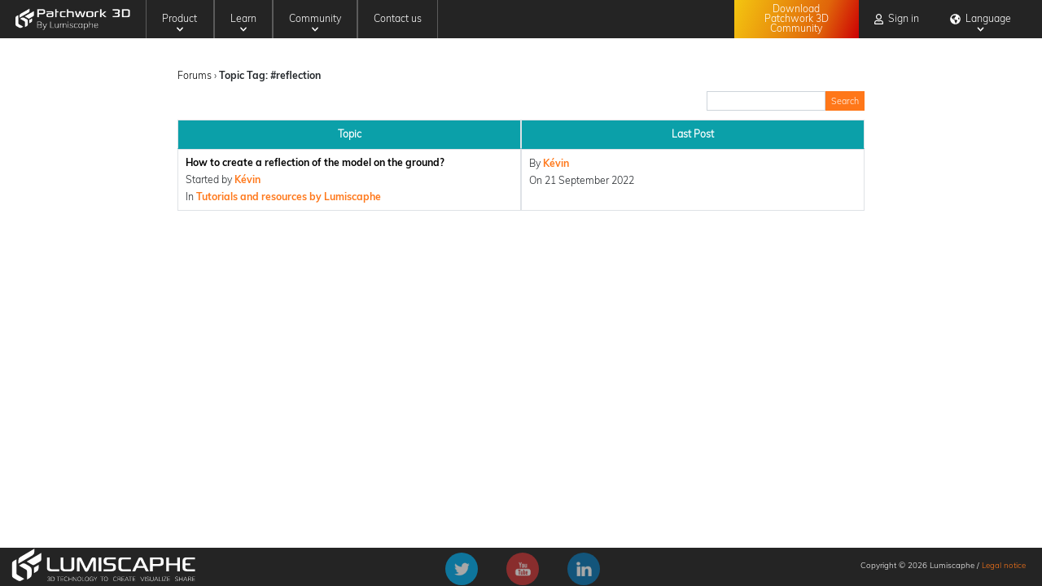

--- FILE ---
content_type: text/html; charset=UTF-8
request_url: https://forum.patchwork3d.com/forums/topic-tag/reflection/
body_size: 12078
content:
<!doctype html>
<html lang="en-US">
<head>
  <meta charset="utf-8">
  <meta http-equiv="x-ua-compatible" content="ie=edge">
  <meta name="viewport" content="width=device-width, initial-scale=1, shrink-to-fit=no">
  <link rel="preload" href="https://forum.patchwork3d.com/wp-content/themes/Patchwork%203D/dist/fonts/Muli-Light_294aa6a4.ttf" as="font" crossorigin>
  <link rel="preload" href="https://forum.patchwork3d.com/wp-content/themes/Patchwork%203D/dist/fonts/Muli-Bold_9e48e6c5.ttf" as="font" crossorigin>
  <link rel="preload" href="https://forum.patchwork3d.com/wp-content/themes/Patchwork%203D/dist/fonts/Muli-SemiBold_f5312cf9.ttf" as="font" crossorigin>
  <link rel="preload" href="https://forum.patchwork3d.com/wp-content/themes/Patchwork%203D/dist/fonts/Muli-ExtraLight_2536fd9d.ttf" as="font" crossorigin>
  <link rel="preload" href="https://forum.patchwork3d.com/wp-content/themes/Patchwork%203D/dist/fonts/Sony_Sketch_b025735c.ttf" as="font" crossorigin>
  <title>#reflection &#8211; Forum Patchwork 3D</title>
<meta name='robots' content='max-image-preview:large' />
<link rel='dns-prefetch' href='//www.googletagmanager.com' />
<link rel="alternate" type="application/rss+xml" title="Forum Patchwork 3D &raquo; #reflection Topic Tag Feed" href="https://forum.patchwork3d.com/forums/topic-tag/reflection/feed/" />
<script type="text/javascript">
window._wpemojiSettings = {"baseUrl":"https:\/\/s.w.org\/images\/core\/emoji\/14.0.0\/72x72\/","ext":".png","svgUrl":"https:\/\/s.w.org\/images\/core\/emoji\/14.0.0\/svg\/","svgExt":".svg","source":{"concatemoji":"https:\/\/forum.patchwork3d.com\/wp-includes\/js\/wp-emoji-release.min.js?ver=6.1.9"}};
/*! This file is auto-generated */
!function(e,a,t){var n,r,o,i=a.createElement("canvas"),p=i.getContext&&i.getContext("2d");function s(e,t){var a=String.fromCharCode,e=(p.clearRect(0,0,i.width,i.height),p.fillText(a.apply(this,e),0,0),i.toDataURL());return p.clearRect(0,0,i.width,i.height),p.fillText(a.apply(this,t),0,0),e===i.toDataURL()}function c(e){var t=a.createElement("script");t.src=e,t.defer=t.type="text/javascript",a.getElementsByTagName("head")[0].appendChild(t)}for(o=Array("flag","emoji"),t.supports={everything:!0,everythingExceptFlag:!0},r=0;r<o.length;r++)t.supports[o[r]]=function(e){if(p&&p.fillText)switch(p.textBaseline="top",p.font="600 32px Arial",e){case"flag":return s([127987,65039,8205,9895,65039],[127987,65039,8203,9895,65039])?!1:!s([55356,56826,55356,56819],[55356,56826,8203,55356,56819])&&!s([55356,57332,56128,56423,56128,56418,56128,56421,56128,56430,56128,56423,56128,56447],[55356,57332,8203,56128,56423,8203,56128,56418,8203,56128,56421,8203,56128,56430,8203,56128,56423,8203,56128,56447]);case"emoji":return!s([129777,127995,8205,129778,127999],[129777,127995,8203,129778,127999])}return!1}(o[r]),t.supports.everything=t.supports.everything&&t.supports[o[r]],"flag"!==o[r]&&(t.supports.everythingExceptFlag=t.supports.everythingExceptFlag&&t.supports[o[r]]);t.supports.everythingExceptFlag=t.supports.everythingExceptFlag&&!t.supports.flag,t.DOMReady=!1,t.readyCallback=function(){t.DOMReady=!0},t.supports.everything||(n=function(){t.readyCallback()},a.addEventListener?(a.addEventListener("DOMContentLoaded",n,!1),e.addEventListener("load",n,!1)):(e.attachEvent("onload",n),a.attachEvent("onreadystatechange",function(){"complete"===a.readyState&&t.readyCallback()})),(e=t.source||{}).concatemoji?c(e.concatemoji):e.wpemoji&&e.twemoji&&(c(e.twemoji),c(e.wpemoji)))}(window,document,window._wpemojiSettings);
</script>
<style type="text/css">
img.wp-smiley,
img.emoji {
	display: inline !important;
	border: none !important;
	box-shadow: none !important;
	height: 1em !important;
	width: 1em !important;
	margin: 0 0.07em !important;
	vertical-align: -0.1em !important;
	background: none !important;
	padding: 0 !important;
}
</style>
	
<link rel='stylesheet' id='wp-block-library-css' href='https://forum.patchwork3d.com/wp-includes/css/dist/block-library/style.min.css?ver=6.1.9' type='text/css' media='all' />
<link rel='stylesheet' id='awsm-ead-public-css' href='https://forum.patchwork3d.com/wp-content/plugins/embed-any-document/css/embed-public.min.css?ver=2.7.2' type='text/css' media='all' />
<link rel='stylesheet' id='classic-theme-styles-css' href='https://forum.patchwork3d.com/wp-includes/css/classic-themes.min.css?ver=1' type='text/css' media='all' />
<style id='global-styles-inline-css' type='text/css'>
body{--wp--preset--color--black: #000000;--wp--preset--color--cyan-bluish-gray: #abb8c3;--wp--preset--color--white: #ffffff;--wp--preset--color--pale-pink: #f78da7;--wp--preset--color--vivid-red: #cf2e2e;--wp--preset--color--luminous-vivid-orange: #ff6900;--wp--preset--color--luminous-vivid-amber: #fcb900;--wp--preset--color--light-green-cyan: #7bdcb5;--wp--preset--color--vivid-green-cyan: #00d084;--wp--preset--color--pale-cyan-blue: #8ed1fc;--wp--preset--color--vivid-cyan-blue: #0693e3;--wp--preset--color--vivid-purple: #9b51e0;--wp--preset--gradient--vivid-cyan-blue-to-vivid-purple: linear-gradient(135deg,rgba(6,147,227,1) 0%,rgb(155,81,224) 100%);--wp--preset--gradient--light-green-cyan-to-vivid-green-cyan: linear-gradient(135deg,rgb(122,220,180) 0%,rgb(0,208,130) 100%);--wp--preset--gradient--luminous-vivid-amber-to-luminous-vivid-orange: linear-gradient(135deg,rgba(252,185,0,1) 0%,rgba(255,105,0,1) 100%);--wp--preset--gradient--luminous-vivid-orange-to-vivid-red: linear-gradient(135deg,rgba(255,105,0,1) 0%,rgb(207,46,46) 100%);--wp--preset--gradient--very-light-gray-to-cyan-bluish-gray: linear-gradient(135deg,rgb(238,238,238) 0%,rgb(169,184,195) 100%);--wp--preset--gradient--cool-to-warm-spectrum: linear-gradient(135deg,rgb(74,234,220) 0%,rgb(151,120,209) 20%,rgb(207,42,186) 40%,rgb(238,44,130) 60%,rgb(251,105,98) 80%,rgb(254,248,76) 100%);--wp--preset--gradient--blush-light-purple: linear-gradient(135deg,rgb(255,206,236) 0%,rgb(152,150,240) 100%);--wp--preset--gradient--blush-bordeaux: linear-gradient(135deg,rgb(254,205,165) 0%,rgb(254,45,45) 50%,rgb(107,0,62) 100%);--wp--preset--gradient--luminous-dusk: linear-gradient(135deg,rgb(255,203,112) 0%,rgb(199,81,192) 50%,rgb(65,88,208) 100%);--wp--preset--gradient--pale-ocean: linear-gradient(135deg,rgb(255,245,203) 0%,rgb(182,227,212) 50%,rgb(51,167,181) 100%);--wp--preset--gradient--electric-grass: linear-gradient(135deg,rgb(202,248,128) 0%,rgb(113,206,126) 100%);--wp--preset--gradient--midnight: linear-gradient(135deg,rgb(2,3,129) 0%,rgb(40,116,252) 100%);--wp--preset--duotone--dark-grayscale: url('#wp-duotone-dark-grayscale');--wp--preset--duotone--grayscale: url('#wp-duotone-grayscale');--wp--preset--duotone--purple-yellow: url('#wp-duotone-purple-yellow');--wp--preset--duotone--blue-red: url('#wp-duotone-blue-red');--wp--preset--duotone--midnight: url('#wp-duotone-midnight');--wp--preset--duotone--magenta-yellow: url('#wp-duotone-magenta-yellow');--wp--preset--duotone--purple-green: url('#wp-duotone-purple-green');--wp--preset--duotone--blue-orange: url('#wp-duotone-blue-orange');--wp--preset--font-size--small: 13px;--wp--preset--font-size--medium: 20px;--wp--preset--font-size--large: 36px;--wp--preset--font-size--x-large: 42px;}.has-black-color{color: var(--wp--preset--color--black) !important;}.has-cyan-bluish-gray-color{color: var(--wp--preset--color--cyan-bluish-gray) !important;}.has-white-color{color: var(--wp--preset--color--white) !important;}.has-pale-pink-color{color: var(--wp--preset--color--pale-pink) !important;}.has-vivid-red-color{color: var(--wp--preset--color--vivid-red) !important;}.has-luminous-vivid-orange-color{color: var(--wp--preset--color--luminous-vivid-orange) !important;}.has-luminous-vivid-amber-color{color: var(--wp--preset--color--luminous-vivid-amber) !important;}.has-light-green-cyan-color{color: var(--wp--preset--color--light-green-cyan) !important;}.has-vivid-green-cyan-color{color: var(--wp--preset--color--vivid-green-cyan) !important;}.has-pale-cyan-blue-color{color: var(--wp--preset--color--pale-cyan-blue) !important;}.has-vivid-cyan-blue-color{color: var(--wp--preset--color--vivid-cyan-blue) !important;}.has-vivid-purple-color{color: var(--wp--preset--color--vivid-purple) !important;}.has-black-background-color{background-color: var(--wp--preset--color--black) !important;}.has-cyan-bluish-gray-background-color{background-color: var(--wp--preset--color--cyan-bluish-gray) !important;}.has-white-background-color{background-color: var(--wp--preset--color--white) !important;}.has-pale-pink-background-color{background-color: var(--wp--preset--color--pale-pink) !important;}.has-vivid-red-background-color{background-color: var(--wp--preset--color--vivid-red) !important;}.has-luminous-vivid-orange-background-color{background-color: var(--wp--preset--color--luminous-vivid-orange) !important;}.has-luminous-vivid-amber-background-color{background-color: var(--wp--preset--color--luminous-vivid-amber) !important;}.has-light-green-cyan-background-color{background-color: var(--wp--preset--color--light-green-cyan) !important;}.has-vivid-green-cyan-background-color{background-color: var(--wp--preset--color--vivid-green-cyan) !important;}.has-pale-cyan-blue-background-color{background-color: var(--wp--preset--color--pale-cyan-blue) !important;}.has-vivid-cyan-blue-background-color{background-color: var(--wp--preset--color--vivid-cyan-blue) !important;}.has-vivid-purple-background-color{background-color: var(--wp--preset--color--vivid-purple) !important;}.has-black-border-color{border-color: var(--wp--preset--color--black) !important;}.has-cyan-bluish-gray-border-color{border-color: var(--wp--preset--color--cyan-bluish-gray) !important;}.has-white-border-color{border-color: var(--wp--preset--color--white) !important;}.has-pale-pink-border-color{border-color: var(--wp--preset--color--pale-pink) !important;}.has-vivid-red-border-color{border-color: var(--wp--preset--color--vivid-red) !important;}.has-luminous-vivid-orange-border-color{border-color: var(--wp--preset--color--luminous-vivid-orange) !important;}.has-luminous-vivid-amber-border-color{border-color: var(--wp--preset--color--luminous-vivid-amber) !important;}.has-light-green-cyan-border-color{border-color: var(--wp--preset--color--light-green-cyan) !important;}.has-vivid-green-cyan-border-color{border-color: var(--wp--preset--color--vivid-green-cyan) !important;}.has-pale-cyan-blue-border-color{border-color: var(--wp--preset--color--pale-cyan-blue) !important;}.has-vivid-cyan-blue-border-color{border-color: var(--wp--preset--color--vivid-cyan-blue) !important;}.has-vivid-purple-border-color{border-color: var(--wp--preset--color--vivid-purple) !important;}.has-vivid-cyan-blue-to-vivid-purple-gradient-background{background: var(--wp--preset--gradient--vivid-cyan-blue-to-vivid-purple) !important;}.has-light-green-cyan-to-vivid-green-cyan-gradient-background{background: var(--wp--preset--gradient--light-green-cyan-to-vivid-green-cyan) !important;}.has-luminous-vivid-amber-to-luminous-vivid-orange-gradient-background{background: var(--wp--preset--gradient--luminous-vivid-amber-to-luminous-vivid-orange) !important;}.has-luminous-vivid-orange-to-vivid-red-gradient-background{background: var(--wp--preset--gradient--luminous-vivid-orange-to-vivid-red) !important;}.has-very-light-gray-to-cyan-bluish-gray-gradient-background{background: var(--wp--preset--gradient--very-light-gray-to-cyan-bluish-gray) !important;}.has-cool-to-warm-spectrum-gradient-background{background: var(--wp--preset--gradient--cool-to-warm-spectrum) !important;}.has-blush-light-purple-gradient-background{background: var(--wp--preset--gradient--blush-light-purple) !important;}.has-blush-bordeaux-gradient-background{background: var(--wp--preset--gradient--blush-bordeaux) !important;}.has-luminous-dusk-gradient-background{background: var(--wp--preset--gradient--luminous-dusk) !important;}.has-pale-ocean-gradient-background{background: var(--wp--preset--gradient--pale-ocean) !important;}.has-electric-grass-gradient-background{background: var(--wp--preset--gradient--electric-grass) !important;}.has-midnight-gradient-background{background: var(--wp--preset--gradient--midnight) !important;}.has-small-font-size{font-size: var(--wp--preset--font-size--small) !important;}.has-medium-font-size{font-size: var(--wp--preset--font-size--medium) !important;}.has-large-font-size{font-size: var(--wp--preset--font-size--large) !important;}.has-x-large-font-size{font-size: var(--wp--preset--font-size--x-large) !important;}
.wp-block-navigation a:where(:not(.wp-element-button)){color: inherit;}
:where(.wp-block-columns.is-layout-flex){gap: 2em;}
.wp-block-pullquote{font-size: 1.5em;line-height: 1.6;}
</style>
<link rel='stylesheet' id='bbp-default-css' href='https://forum.patchwork3d.com/wp-content/plugins/bbpress/templates/default/css/bbpress.min.css?ver=2.6.9' type='text/css' media='all' />
<link rel='stylesheet' id='hm_bbpui-css' href='https://forum.patchwork3d.com/wp-content/plugins/image-upload-for-bbpress/css/bbp-image-upload.css?ver=6.1.9' type='text/css' media='all' />
<link rel='stylesheet' id='SFSImainCss-css' href='https://forum.patchwork3d.com/wp-content/plugins/ultimate-social-media-icons/css/sfsi-style.css?ver=2.8.1' type='text/css' media='all' />
<link rel='stylesheet' id='sage/main.css-css' href='https://forum.patchwork3d.com/wp-content/themes/Patchwork%203D/dist/styles/main_20b8dfd4.css' type='text/css' media='all' />
<script type='text/javascript' src='https://forum.patchwork3d.com/wp-includes/js/jquery/jquery.min.js?ver=3.6.1' id='jquery-core-js'></script>
<script type='text/javascript' src='https://forum.patchwork3d.com/wp-includes/js/jquery/jquery-migrate.min.js?ver=3.3.2' id='jquery-migrate-js'></script>
<script type='text/javascript' src='https://forum.patchwork3d.com/wp-content/plugins/image-upload-for-bbpress/js/bbp-image-upload.js?ver=1.1.17' id='hm_bbpui-js'></script>
<script type='text/javascript' src='https://forum.patchwork3d.com/wp-includes/js/dist/vendor/lodash.min.js?ver=4.17.19' id='lodash-js'></script>
<script type='text/javascript' id='lodash-js-after'>
window.lodash = _.noConflict();
</script>
<script type='text/javascript' src='https://forum.patchwork3d.com/wp-includes/js/dist/vendor/regenerator-runtime.min.js?ver=0.13.9' id='regenerator-runtime-js'></script>
<script type='text/javascript' src='https://forum.patchwork3d.com/wp-includes/js/dist/vendor/wp-polyfill.min.js?ver=3.15.0' id='wp-polyfill-js'></script>
<script type='text/javascript' src='https://forum.patchwork3d.com/wp-includes/js/dist/autop.min.js?ver=43197d709df445ccf849' id='wp-autop-js'></script>
<script type='text/javascript' src='https://forum.patchwork3d.com/wp-includes/js/dist/blob.min.js?ver=a078f260190acf405764' id='wp-blob-js'></script>
<script type='text/javascript' src='https://forum.patchwork3d.com/wp-includes/js/dist/block-serialization-default-parser.min.js?ver=eb2cdc8cd7a7975d49d9' id='wp-block-serialization-default-parser-js'></script>
<script type='text/javascript' src='https://forum.patchwork3d.com/wp-includes/js/dist/vendor/react.min.js?ver=17.0.1' id='react-js'></script>
<script type='text/javascript' src='https://forum.patchwork3d.com/wp-includes/js/dist/hooks.min.js?ver=4169d3cf8e8d95a3d6d5' id='wp-hooks-js'></script>
<script type='text/javascript' src='https://forum.patchwork3d.com/wp-includes/js/dist/deprecated.min.js?ver=6c963cb9494ba26b77eb' id='wp-deprecated-js'></script>
<script type='text/javascript' src='https://forum.patchwork3d.com/wp-includes/js/dist/dom.min.js?ver=133a042fbbef48f38107' id='wp-dom-js'></script>
<script type='text/javascript' src='https://forum.patchwork3d.com/wp-includes/js/dist/vendor/react-dom.min.js?ver=17.0.1' id='react-dom-js'></script>
<script type='text/javascript' src='https://forum.patchwork3d.com/wp-includes/js/dist/escape-html.min.js?ver=03e27a7b6ae14f7afaa6' id='wp-escape-html-js'></script>
<script type='text/javascript' src='https://forum.patchwork3d.com/wp-includes/js/dist/element.min.js?ver=47162ff4492c7ec4956b' id='wp-element-js'></script>
<script type='text/javascript' src='https://forum.patchwork3d.com/wp-includes/js/dist/is-shallow-equal.min.js?ver=20c2b06ecf04afb14fee' id='wp-is-shallow-equal-js'></script>
<script type='text/javascript' src='https://forum.patchwork3d.com/wp-includes/js/dist/i18n.min.js?ver=9e794f35a71bb98672ae' id='wp-i18n-js'></script>
<script type='text/javascript' id='wp-i18n-js-after'>
wp.i18n.setLocaleData( { 'text direction\u0004ltr': [ 'ltr' ] } );
</script>
<script type='text/javascript' src='https://forum.patchwork3d.com/wp-includes/js/dist/keycodes.min.js?ver=6e0aadc0106bd8aadc89' id='wp-keycodes-js'></script>
<script type='text/javascript' src='https://forum.patchwork3d.com/wp-includes/js/dist/priority-queue.min.js?ver=99e325da95c5a35c7dc2' id='wp-priority-queue-js'></script>
<script type='text/javascript' src='https://forum.patchwork3d.com/wp-includes/js/dist/compose.min.js?ver=bed3c550a0f81f1528f5' id='wp-compose-js'></script>
<script type='text/javascript' src='https://forum.patchwork3d.com/wp-includes/js/dist/redux-routine.min.js?ver=b2e4ef03f84699189f29' id='wp-redux-routine-js'></script>
<script type='text/javascript' src='https://forum.patchwork3d.com/wp-includes/js/dist/data.min.js?ver=ab4c47f6a66f3618588b' id='wp-data-js'></script>
<script type='text/javascript' id='wp-data-js-after'>
( function() {
	var userId = 0;
	var storageKey = "WP_DATA_USER_" + userId;
	wp.data
		.use( wp.data.plugins.persistence, { storageKey: storageKey } );
} )();
</script>
<script type='text/javascript' src='https://forum.patchwork3d.com/wp-includes/js/dist/html-entities.min.js?ver=36a4a255da7dd2e1bf8e' id='wp-html-entities-js'></script>
<script type='text/javascript' src='https://forum.patchwork3d.com/wp-includes/js/dist/shortcode.min.js?ver=7539044b04e6bca57f2e' id='wp-shortcode-js'></script>
<script type='text/javascript' src='https://forum.patchwork3d.com/wp-includes/js/dist/blocks.min.js?ver=2fecdd1687581f909b45' id='wp-blocks-js'></script>
<script type='text/javascript' src='https://forum.patchwork3d.com/wp-content/themes/Patchwork%203D/resources/plugins/ls-modify-wp-blocks/add_inner_wrap_on_wp_blocks.js?ver=6.1.9' id='ls/add-inner-wrap-on-wp-blocks-js'></script>

<!-- Google tag (gtag.js) snippet added by Site Kit -->
<!-- Google Analytics snippet added by Site Kit -->
<script type='text/javascript' src='https://www.googletagmanager.com/gtag/js?id=G-NKBP3B4YKY' id='google_gtagjs-js' async></script>
<script type='text/javascript' id='google_gtagjs-js-after'>
window.dataLayer = window.dataLayer || [];function gtag(){dataLayer.push(arguments);}
gtag("set","linker",{"domains":["forum.patchwork3d.com"]});
gtag("js", new Date());
gtag("set", "developer_id.dZTNiMT", true);
gtag("config", "G-NKBP3B4YKY");
</script>
<link rel="https://api.w.org/" href="https://forum.patchwork3d.com/wp-json/" /><link rel="EditURI" type="application/rsd+xml" title="RSD" href="https://forum.patchwork3d.com/xmlrpc.php?rsd" />
<link rel="wlwmanifest" type="application/wlwmanifest+xml" href="https://forum.patchwork3d.com/wp-includes/wlwmanifest.xml" />
<meta name="generator" content="WordPress 6.1.9" />
<meta name="generator" content="Site Kit by Google 1.171.0" /><!-- Matomo -->
<script>
  var _paq = window._paq = window._paq || [];
  /* tracker methods like "setCustomDimension" should be called before "trackPageView" */
  _paq.push(['trackPageView']);
  _paq.push(['enableLinkTracking']);
  (function() {
    var u="https://analytics.lumiscaphe.com/";
    _paq.push(['setTrackerUrl', u+'matomo.php']);
    _paq.push(['setSiteId', '18']);
    var d=document, g=d.createElement('script'), s=d.getElementsByTagName('script')[0];
    g.async=true; g.src=u+'matomo.js'; s.parentNode.insertBefore(g,s);
  })();
</script>
<!-- End Matomo Code --><meta name="follow.[base64]" content="c5GcpnY4NfUJyRW1akMQ"/><link rel="icon" href="https://forum.patchwork3d.com/wp-content/uploads/2020/07/cropped-cropped-favicon-32x32.jpg" sizes="32x32" />
<link rel="icon" href="https://forum.patchwork3d.com/wp-content/uploads/2020/07/cropped-cropped-favicon-192x192.jpg" sizes="192x192" />
<link rel="apple-touch-icon" href="https://forum.patchwork3d.com/wp-content/uploads/2020/07/cropped-cropped-favicon-180x180.jpg" />
<meta name="msapplication-TileImage" content="https://forum.patchwork3d.com/wp-content/uploads/2020/07/cropped-cropped-favicon-270x270.jpg" />
		<style type="text/css" id="wp-custom-css">
			footer >.container-fluid >.row >.col >.sfsi_widget.sfsi_shortcode_container >.norm_row.sfsi_wDiv >.sfsi_wicons.shuffeldiv img.sfcm.sfsi_wicon {
width : 1.5rem !important;
height: auto;
}

body.bbpress.bbp-user-page main.main #bbpress-forums.bbpress-wrapper #bbp-user-wrapper .go-home {
	display: none !important;
}		</style>
		</head>
<body class="topic-tag topic-tag-reflection topic-tag-58 bbpress no-js archive tax-topic-tag term-reflection term-58 wp-embed-responsive sfsi_actvite_theme_flat how-to-create-a-reflection-of-the-model-on-the-ground app-data index-data archive-data taxonomy-data taxonomy-topic-tag-data taxonomy-topic-tag-reflection-data">
<header>
  <nav class="navbar fixed-top navbar-dark navbar-expand-lg">
    <a class="navbar-brand" href="https://forum.patchwork3d.com">
      <img src="https://forum.patchwork3d.com/wp-content/themes/Patchwork%203D/dist/images/P3D-by-Lumiscaphe-1000px-OK_85d3f423.png" alt="Logo"
      srcset="https://forum.patchwork3d.com/wp-content/themes/Patchwork%203D/dist/images/P3D-by-Lumiscaphe-250px-OK_94a07867.png 720w, https://forum.patchwork3d.com/wp-content/themes/Patchwork%203D/dist/images/P3D-by-Lumiscaphe-500px-OK_a8ba2d32.png 1200w, https://forum.patchwork3d.com/wp-content/themes/Patchwork%203D/dist/images/P3D-by-Lumiscaphe-1000px-OK_85d3f423.png 2400w" />
    </a>
    <button class="navbar-toggler ml-auto" type="button" data-toggle="collapse" data-target="#nav-menu" aria-controls="menu" aria-expanded="false" aria-label="Toggle navigation">
      <span class="navbar-toggler-icon"></span>
    </button>
    <div id="nav-menu" class="collapse navbar-collapse flex-lg-row flex-column">
      <div class="mr-lg-auto"><ul id="menu" class="navbar-nav"><li itemscope="itemscope" itemtype="https://www.schema.org/SiteNavigationElement" id="menu-item-639" class="menu-item menu-item-type-custom menu-item-object-custom menu-item-has-children dropdown menu-item-639 nav-item"><a title="Product" href="#" data-toggle="dropdown" aria-haspopup="true" aria-expanded="false" class="dropdown-toggle nav-link" id="menu-item-dropdown-639">Product</a>
<ul class="dropdown-menu" aria-labelledby="menu-item-dropdown-639" role="menu">
	<li itemscope="itemscope" itemtype="https://www.schema.org/SiteNavigationElement" id="menu-item-640" class="menu-item menu-item-type-custom menu-item-object-custom menu-item-640 nav-item"><a title="Patchwork&nbsp;3D" href="https://www.patchwork3d.com/product/" class="dropdown-item">Patchwork&nbsp;3D</a></li>
	<li itemscope="itemscope" itemtype="https://www.schema.org/SiteNavigationElement" id="menu-item-632" class="menu-item menu-item-type-custom menu-item-object-custom menu-item-632 nav-item"><a title="Features" href="https://www.patchwork3d.com/features/" class="dropdown-item">Features</a></li>
	<li itemscope="itemscope" itemtype="https://www.schema.org/SiteNavigationElement" id="menu-item-641" class="menu-item menu-item-type-custom menu-item-object-custom menu-item-641 nav-item"><a title="Offer" href="https://www.patchwork3d.com/offer/" class="dropdown-item">Offer</a></li>
	<li itemscope="itemscope" itemtype="https://www.schema.org/SiteNavigationElement" id="menu-item-642" class="menu-item menu-item-type-custom menu-item-object-custom menu-item-642 nav-item"><a title="Pricing" href="https://www.patchwork3d.com/pricing/" class="dropdown-item">Pricing</a></li>
</ul>
</li>
<li itemscope="itemscope" itemtype="https://www.schema.org/SiteNavigationElement" id="menu-item-633" class="menu-item menu-item-type-custom menu-item-object-custom menu-item-has-children dropdown menu-item-633 nav-item"><a title="Learn" href="#" data-toggle="dropdown" aria-haspopup="true" aria-expanded="false" class="dropdown-toggle nav-link" id="menu-item-dropdown-633">Learn</a>
<ul class="dropdown-menu" aria-labelledby="menu-item-dropdown-633" role="menu">
	<li itemscope="itemscope" itemtype="https://www.schema.org/SiteNavigationElement" id="menu-item-643" class="menu-item menu-item-type-custom menu-item-object-custom menu-item-643 nav-item"><a title="Tutorials" href="https://www.patchwork3d.com/tutorials/" class="dropdown-item">Tutorials</a></li>
	<li itemscope="itemscope" itemtype="https://www.schema.org/SiteNavigationElement" id="menu-item-644" class="menu-item menu-item-type-custom menu-item-object-custom menu-item-644 nav-item"><a title="User Manuals" href="https://www.patchwork3d.com/manuals/" class="dropdown-item">User Manuals</a></li>
	<li itemscope="itemscope" itemtype="https://www.schema.org/SiteNavigationElement" id="menu-item-645" class="menu-item menu-item-type-custom menu-item-object-custom menu-item-645 nav-item"><a title="Education" href="https://www.patchwork3d.com/education/" class="dropdown-item">Education</a></li>
</ul>
</li>
<li itemscope="itemscope" itemtype="https://www.schema.org/SiteNavigationElement" id="menu-item-646" class="menu-item menu-item-type-custom menu-item-object-custom menu-item-has-children dropdown menu-item-646 nav-item"><a title="Community" href="#" data-toggle="dropdown" aria-haspopup="true" aria-expanded="false" class="dropdown-toggle nav-link" id="menu-item-dropdown-646">Community</a>
<ul class="dropdown-menu" aria-labelledby="menu-item-dropdown-646" role="menu">
	<li itemscope="itemscope" itemtype="https://www.schema.org/SiteNavigationElement" id="menu-item-634" class="active menu-item menu-item-type-custom menu-item-object-custom menu-item-home menu-item-634 nav-item"><a title="Forum" href="https://forum.patchwork3d.com/" class="dropdown-item">Forum</a></li>
	<li itemscope="itemscope" itemtype="https://www.schema.org/SiteNavigationElement" id="menu-item-647" class="menu-item menu-item-type-custom menu-item-object-custom menu-item-647 nav-item"><a title="Newsfeed" href="https://www.patchwork3d.com/newsletters-and-networks/" class="dropdown-item">Newsfeed</a></li>
</ul>
</li>
<li itemscope="itemscope" itemtype="https://www.schema.org/SiteNavigationElement" id="menu-item-638" class="menu-item menu-item-type-custom menu-item-object-custom menu-item-638 nav-item"><a title="Contact us" href="https://www.patchwork3d.com/contact-us/" class="nav-link">Contact us</a></li>
</ul></div><div class="ml-lg-auto"><ul id="top-menu" class="navbar-nav flex-wrap flex-lg-nowrap"><li itemscope="itemscope" itemtype="https://www.schema.org/SiteNavigationElement" id="menu-item-635" class="download-menu-item menu-item menu-item-type-custom menu-item-object-custom menu-item-635 nav-item"><a title="Download Patchwork&nbsp;3D Community" href="https://www.patchwork3d.com/download/patchwork-3d-community/?wpdmdl=263" class="nav-link">Download Patchwork&nbsp;3D Community</a></li>
<li itemscope="itemscope" itemtype="https://www.schema.org/SiteNavigationElement" id="menu-item-636" class="menu-item menu-item-type-custom menu-item-object-custom menu-item-636 nav-item"><a class="nav-link" href="https://forum.patchwork3d.com/wp-login.php">
        <i class="far fa-user fa-lg"></i>
        <span class="nav-label">Sign in</span>
    </a>
</li>
<li itemscope="itemscope" itemtype="https://www.schema.org/SiteNavigationElement" id="menu-item-96" class="pll-parent-menu-item menu-item menu-item-type-custom menu-item-object-custom menu-item-has-children dropdown menu-item-96 nav-item"><a title="English" data-menuanchor="pll_switcher" id="menu-item-dropdown-96" href="#" data-toggle="dropdown" aria-haspopup="true" aria-expanded="false" class="dropdown-toggle nav-link">English</a>
<ul class="dropdown-menu" aria-labelledby="menu-item-dropdown-96" role="menu">
	<li itemscope="itemscope" itemtype="https://www.schema.org/SiteNavigationElement" id="menu-item-96-en" class="lang-item lang-item-6 lang-item-en current-lang no-translation lang-item-first menu-item menu-item-type-custom menu-item-object-custom menu-item-home menu-item-96-en nav-item"><a title="English" href="https://forum.patchwork3d.com/" class="dropdown-item" hreflang="en-US" lang="en-US">English</a></li>
	<li itemscope="itemscope" itemtype="https://www.schema.org/SiteNavigationElement" id="menu-item-96-fr" class="lang-item lang-item-18 lang-item-fr no-translation menu-item menu-item-type-custom menu-item-object-custom menu-item-96-fr nav-item"><a title="Français" href="https://forum.patchwork3d.com/fr/accueil/" class="dropdown-item" hreflang="fr-FR" lang="fr-FR">Français</a></li>
	<li itemscope="itemscope" itemtype="https://www.schema.org/SiteNavigationElement" id="menu-item-96-ja" class="lang-item lang-item-25 lang-item-ja no-translation menu-item menu-item-type-custom menu-item-object-custom menu-item-96-ja nav-item"><a title="日本語" href="https://forum.patchwork3d.com/ja/%e3%82%a2%e3%82%ad%e3%83%a5%e3%82%a4%e3%83%a6/" class="dropdown-item" hreflang="ja" lang="ja">日本語</a></li>
	<li itemscope="itemscope" itemtype="https://www.schema.org/SiteNavigationElement" id="menu-item-96-zh" class="lang-item lang-item-21 lang-item-zh no-translation menu-item menu-item-type-custom menu-item-object-custom menu-item-96-zh nav-item"><a title="中文 (中国)" href="https://forum.patchwork3d.com/zh/%e5%ae%b6/" class="dropdown-item" hreflang="zh-CN" lang="zh-CN">中文 (中国)</a></li>
</ul>
</li>
</ul></div>    </div>
  </nav>
</header>
<div class="wrap" role="document">
  <div class="content">
    <main class="main">
      <section class="wp-block-uagb-section uagb-section__wrap uagb-section__background-none">
  <div class="uagb-section__overlay"></div>
  <div class="uagb-section__inner-wrap">
    <div class="wp-block-group">
      <div class="wp-block-group__inner-container">
                 <div id="bbpress-forums" class="bbpress-wrapper">
	<div class="bbp-breadcrumb"><p><a href="https://forum.patchwork3d.com/forums/" class="bbp-breadcrumb-root">Forums</a> <span class="bbp-breadcrumb-sep">&rsaquo;</span> <span class="bbp-breadcrumb-current">Topic Tag: #reflection</span></p></div>
	
		<div class="bbp-search-form">
		<form role="search" method="get" id="forum-search-form">
			<div class="form-group">
        <div class="input-group input-group-sm">
          <div class="input-group-prepend">
            <label class="screen-reader-text hidden" for="bbp_search">Search for:</label>
          </div>
          <input type="hidden" name="action" value="bbp-search-request" />
          <input type="text" value="" name="bbp_search" id="bbp_search" class="form-control" />
          <div class="input-group-prepend">
            <input class="btn has-orange-contrast-background-color" type="submit" id="bbp_search_submit" value="Search" />
          </div>
        </div>
			</div>
		</form>
	</div>


	
	
	
		
	
	
	
	
		<p class="bbp-pagination small text-muted m-0">
<!--	<span class="bbp-pagination-count"></span>
-->	<span class="bbp-pagination-links"></span>
</p>
<div class="clearfix"></div>


		<table id="topic-0" class="table table-bordered topics-list">
	<thead>
		<tr>

			<th class="topic-title-column">
				Topic			</th>

			<!-- <th class="posts-count-column">
				Posts			</th> -->

			<th class="last-post-column">
				Last Post			</th>
			
		</tr>
	</thead>

	<tbody>

		
			<tr id="topic-1220" class="loop-item-0 user-id-166 bbp-parent-forum-79 odd  post-1220 topic type-topic status-publish hentry topic-tag-material topic-tag-quicktip topic-tag-reflection">
  <!-- Topic title column -->
  <td class="topic-title-column ">
    
        <h6 class="topic-title">
      <a href="https://forum.patchwork3d.com/forums/topic/how-to-create-a-reflection-of-the-model-on-the-ground/">How to create a reflection of the model on the ground?</a>
      <!--  -->
    </h6>
    
        <p class="topic-author">
      Started by <a href="https://forum.patchwork3d.com/forums/users/kevin-leduff-357055/" title="View Kévin&#039;s profile" class="bbp-author-link"><span  class="bbp-author-name">Kévin</span></a>    </p>
    
                <p class="bbp-topic-started-in mb-0">
        In <a href="https://forum.patchwork3d.com/forums/forum/content/tutorials-and-resources-by-lumiscaphe/">Tutorials and resources by Lumiscaphe</a>      </p>
          
      </td>

  <!-- Number of posts end replies column -->
  <!-- <td class="posts-count-column">
    <p class="mb-0">
      1&nbsp;Voices    </p>

    <br />

    <p class="mb-0">
      0&nbsp;Replies    </p>
  </td> -->
  
  <!-- Last post column -->
  <td class="last-post-column">
                <p>
        By        <a href="https://forum.patchwork3d.com/forums/users/kevin-leduff-357055/" title="View Kévin&#039;s profile" class="bbp-author-link"><span  class="bbp-author-name">Kévin</span></a>      </p>
      
            <p class="mb-0">
        On        21 September 2022      </p>
            </td>
</tr><!-- #bbp-topic-1220 -->
		
	</tbody>
</table><!-- #bbp-forum-0 -->


		<p class="bbp-pagination small text-muted m-0">
<!--	<span class="bbp-pagination-count"></span>
-->	<span class="bbp-pagination-links"></span>
</p>
<div class="clearfix"></div>


	
	
</div>              </div>
    </div>
  </div>

</section>
    </main>
      </div>
</div>
<footer class="bg-dark">
  <div class="container-fluid">
    <div class="row">
      <div class="col">
        <a href="https://lumiscaphe.com/" target="_blank" class="d-flex h-100 w-100"><img src="https://forum.patchwork3d.com/wp-content/themes/Patchwork%203D/dist/images/White Logo with claim lengthy_0c2208df.svg" class="img-fluid my-auto" alt="Logo" style="max-height:calc(65px - 1rem);" /></a>
      </div>
      <div class="col">
        <div class="sfsi_widget sfsi_shortcode_container"><div class="norm_row sfsi_wDiv "  style="width:225px;text-align:center;"><div style='width:40px; height:40px;margin-left:5px;margin-bottom:5px; ' class='sfsi_wicons shuffeldiv ' ><div class='inerCnt'><a class=' sficn' data-effect='fade_in' target='_blank'  href='https://twitter.com/patchwork3d' id='sfsiid_twitter_icon' style='width:40px;height:40px;opacity:0.6;background:#00ACEC;'  ><img data-pin-nopin='true' alt='Twitter' title='Twitter' src='https://forum.patchwork3d.com/wp-content/plugins/ultimate-social-media-icons/images/icons_theme/flat/flat_twitter.png' width='40' height='40' style='' class='sfcm sfsi_wicon ' data-effect='fade_in'   /></a></div></div><div style='width:40px; height:40px;margin-left:5px;margin-bottom:5px; ' class='sfsi_wicons shuffeldiv ' ><div class='inerCnt'><a class=' sficn' data-effect='fade_in' target='_blank'  href='https://www.youtube.com/Lumiscaphe' id='sfsiid_youtube_icon' style='width:40px;height:40px;opacity:0.6;background:#c33;'  ><img data-pin-nopin='true' alt='YouTube' title='YouTube' src='https://forum.patchwork3d.com/wp-content/plugins/ultimate-social-media-icons/images/icons_theme/flat/flat_youtube.png' width='40' height='40' style='' class='sfcm sfsi_wicon ' data-effect='fade_in'   /></a></div></div><div style='width:40px; height:40px;margin-left:5px;margin-bottom:5px; ' class='sfsi_wicons shuffeldiv ' ><div class='inerCnt'><a class=' sficn' data-effect='fade_in' target='_blank'  href='https://www.linkedin.com/company/lumiscaphe/' id='sfsiid_linkedin_icon' style='width:40px;height:40px;opacity:0.6;background:#0877B5;'  ><img data-pin-nopin='true' alt='LinkedIn' title='LinkedIn' src='https://forum.patchwork3d.com/wp-content/plugins/ultimate-social-media-icons/images/icons_theme/flat/flat_linkedin.png' width='40' height='40' style='' class='sfcm sfsi_wicon ' data-effect='fade_in'   /></a></div></div></div ><div id="sfsi_holder" class="sfsi_holders" style="position: relative; float: left;width:100%;z-index:-1;"></div ><script>window.addEventListener("sfsi_functions_loaded", function()
			{
				if (typeof sfsi_widget_set == "function") {
					sfsi_widget_set();
				}
			}); </script><div style="clear: both;"></div></div>      </div>
      <div class="col">        
        <p>
          <small>Copyright ©&nbsp;2026&nbsp;Lumiscaphe&nbsp/&nbsp;<a class="privacy-policy-link" href="https://forum.patchwork3d.com/legal-notice/">Legal notice</a></small>
        </p>
      </div>
    </div>
  </div>
  </div>
</footer><script>
window.addEventListener('sfsi_functions_loaded', function() {
    if (typeof sfsi_responsive_toggle == 'function') {
        sfsi_responsive_toggle(0);
        // console.log('sfsi_responsive_toggle');

    }
})
</script>
    <script>
        window.addEventListener('sfsi_functions_loaded', function() {
            if (typeof sfsi_plugin_version == 'function') {
                sfsi_plugin_version(2.77);
            }
        });

        function sfsi_processfurther(ref) {
            var feed_id = '[base64]';
            var feedtype = 8;
            var email = jQuery(ref).find('input[name="email"]').val();
            var filter = /^([a-zA-Z0-9_\.\-])+\@(([a-zA-Z0-9\-])+\.)+([a-zA-Z0-9]{2,4})+$/;
            if ((email != "Enter your email") && (filter.test(email))) {
                if (feedtype == "8") {
                    var url = "https://api.follow.it/subscription-form/" + feed_id + "/" + feedtype;
                    window.open(url, "popupwindow", "scrollbars=yes,width=1080,height=760");
                    return true;
                }
            } else {
                alert("Please enter email address");
                jQuery(ref).find('input[name="email"]').focus();
                return false;
            }
        }
    </script>
    <style type="text/css" aria-selected="true">
        .sfsi_subscribe_Popinner {
            width: 100% !important;

            height: auto !important;

            padding: 18px 0px !important;

            background-color: #ffffff !important;
        }
        .sfsi_subscribe_Popinner form {
            margin: 0 20px !important;
        }
        .sfsi_subscribe_Popinner h5 {
            font-family: Helvetica,Arial,sans-serif !important;

            font-weight: bold !important;

            color: #000000 !important;

            font-size: 16px !important;

            text-align: center !important;
            margin: 0 0 10px !important;
            padding: 0 !important;
        }
        .sfsi_subscription_form_field {
            margin: 5px 0 !important;
            width: 100% !important;
            display: inline-flex;
            display: -webkit-inline-flex;
        }

        .sfsi_subscription_form_field input {
            width: 100% !important;
            padding: 10px 0px !important;
        }

        .sfsi_subscribe_Popinner input[type=email] {
            font-family: Helvetica,Arial,sans-serif !important;

            font-style: normal !important;

            color: #000000 !important;

            font-size: 14px !important;

            text-align: center !important;
        }

        .sfsi_subscribe_Popinner input[type=email]::-webkit-input-placeholder {

            font-family: Helvetica,Arial,sans-serif !important;

            font-style: normal !important;

            color: #000000 !important;

            font-size: 14px !important;

            text-align: center !important;
        }
        .sfsi_subscribe_Popinner input[type=email]:-moz-placeholder {
            /* Firefox 18- */

            font-family: Helvetica,Arial,sans-serif !important;

            font-style: normal !important;

            color: #000000 !important;

            font-size: 14px !important;

            text-align: center !important;

        }

        .sfsi_subscribe_Popinner input[type=email]::-moz-placeholder {
            /* Firefox 19+ */
            font-family: Helvetica,Arial,sans-serif !important;

            font-style: normal !important;

            color: #000000 !important;

            font-size: 14px !important;

            text-align: center !important;

        }

        .sfsi_subscribe_Popinner input[type=email]:-ms-input-placeholder {
            font-family: Helvetica,Arial,sans-serif !important;

            font-style: normal !important;

            color: #000000 !important;

            font-size: 14px !important;

            text-align: center !important;
        }

        .sfsi_subscribe_Popinner input[type=submit] {
            font-family: Helvetica,Arial,sans-serif !important;

            font-weight: bold !important;

            color: #000000 !important;

            font-size: 16px !important;

            text-align: center !important;

            background-color: #dedede !important;
        }

        .sfsi_shortcode_container {
            /* float: right; */
        }

        .sfsi_shortcode_container .norm_row.sfsi_wDiv {
            position: relative !important;
            float: none;
            margin: 0 auto;
        }

        .sfsi_shortcode_container .sfsi_holders {
            display: none;
        }

            </style>

<script type='text/javascript' src='https://forum.patchwork3d.com/wp-content/plugins/embed-any-document/js/pdfobject.min.js?ver=2.7.2' id='awsm-ead-pdf-object-js'></script>
<script type='text/javascript' id='awsm-ead-public-js-extra'>
/* <![CDATA[ */
var eadPublic = [];
/* ]]> */
</script>
<script type='text/javascript' src='https://forum.patchwork3d.com/wp-content/plugins/embed-any-document/js/embed-public.min.js?ver=2.7.2' id='awsm-ead-public-js'></script>
<script type='text/javascript' src='https://forum.patchwork3d.com/wp-content/plugins/bbpress/templates/default/js/editor.min.js?ver=2.6.9' id='bbpress-editor-js'></script>
<script type='text/javascript' src='https://forum.patchwork3d.com/wp-includes/js/jquery/ui/core.min.js?ver=1.13.2' id='jquery-ui-core-js'></script>
<script type='text/javascript' src='https://forum.patchwork3d.com/wp-content/plugins/ultimate-social-media-icons/js/shuffle/modernizr.custom.min.js?ver=6.1.9' id='SFSIjqueryModernizr-js'></script>
<script type='text/javascript' src='https://forum.patchwork3d.com/wp-content/plugins/ultimate-social-media-icons/js/shuffle/jquery.shuffle.min.js?ver=6.1.9' id='SFSIjqueryShuffle-js'></script>
<script type='text/javascript' src='https://forum.patchwork3d.com/wp-content/plugins/ultimate-social-media-icons/js/shuffle/random-shuffle-min.js?ver=6.1.9' id='SFSIjqueryrandom-shuffle-js'></script>
<script type='text/javascript' id='SFSICustomJs-js-extra'>
/* <![CDATA[ */
var sfsi_icon_ajax_object = {"ajax_url":"https:\/\/forum.patchwork3d.com\/wp-admin\/admin-ajax.php","plugin_url":"https:\/\/forum.patchwork3d.com\/wp-content\/plugins\/ultimate-social-media-icons\/"};
/* ]]> */
</script>
<script type='text/javascript' src='https://forum.patchwork3d.com/wp-content/plugins/ultimate-social-media-icons/js/custom.js?ver=2.8.1' id='SFSICustomJs-js'></script>
<script type='text/javascript' src='https://forum.patchwork3d.com/wp-content/themes/Patchwork%203D/dist/scripts/main_20b8dfd4.js' id='sage/main.js-js'></script>
<script type='text/javascript'>
(function() {
				var expirationDate = new Date();
				expirationDate.setTime( expirationDate.getTime() + 31536000 * 1000 );
				document.cookie = "pll_language=en; expires=" + expirationDate.toUTCString() + "; path=/; secure; SameSite=Lax";
			}());
</script>
</body>
</html>


<!-- Page cached by LiteSpeed Cache 7.6.2 on 2026-02-01 00:29:28 -->

--- FILE ---
content_type: text/css
request_url: https://forum.patchwork3d.com/wp-content/themes/Patchwork%203D/dist/styles/main_20b8dfd4.css
body_size: 47662
content:
:root{--blue:#007bff;--indigo:#6610f2;--purple:#6f42c1;--pink:#e83e8c;--red:#dc3545;--orange:#fd7e14;--yellow:#ffc107;--green:#28a745;--teal:#20c997;--cyan:#17a2b8;--white:#fff;--gray:#6c757d;--gray-dark:#343a40;--primary:#0ba0a9;--secondary:#6c757d;--success:#28a745;--info:#17a2b8;--warning:#ffc107;--danger:#dc3545;--light:#f8f9fa;--dark:#32777f;--breakpoint-xs:0;--breakpoint-sm:576px;--breakpoint-md:768px;--breakpoint-lg:992px;--breakpoint-xl:1200px;--font-family-sans-serif:Muli-Light,sans-serif!important;--font-family-monospace:SFMono-Regular,Menlo,Monaco,Consolas,"Liberation Mono","Courier New",monospace}*,:after,:before{-webkit-box-sizing:border-box;box-sizing:border-box}html{font-family:sans-serif;line-height:1.15;-webkit-text-size-adjust:100%;-webkit-tap-highlight-color:rgba(0,0,0,0)}article,aside,figcaption,figure,footer,header,hgroup,main,nav,section{display:block}body{margin:0;font-family:Muli-Light,sans-serif!important;font-size:1rem;font-weight:400;line-height:1.5;color:#212529;text-align:left;background-color:#fff}[tabindex="-1"]:focus{outline:0!important}hr{-webkit-box-sizing:content-box;box-sizing:content-box;height:0;overflow:visible}h1,h2,h3,h4,h5,h6{margin-top:0;margin-bottom:.5em}p{margin-top:0;margin-bottom:1rem}abbr[data-original-title],abbr[title]{text-decoration:underline;-webkit-text-decoration:underline dotted;text-decoration:underline dotted;cursor:help;border-bottom:0;text-decoration-skip-ink:none}address{font-style:normal;line-height:inherit}address,dl,ol,ul{margin-bottom:1rem}dl,ol,ul{margin-top:0}ol ol,ol ul,ul ol,ul ul{margin-bottom:0}dt{font-weight:700}dd{margin-bottom:.5rem;margin-left:0}blockquote{margin:0 0 1rem}b,strong{font-weight:bolder}small{font-size:80%}sub,sup{position:relative;font-size:75%;line-height:0;vertical-align:baseline}sub{bottom:-.25em}sup{top:-.5em}a{color:#0ba0a9;text-decoration:none;background-color:transparent}a:hover{color:#065c61;text-decoration:underline}a:not([href]):not([tabindex]),a:not([href]):not([tabindex]):focus,a:not([href]):not([tabindex]):hover{color:inherit;text-decoration:none}a:not([href]):not([tabindex]):focus{outline:0}code,kbd,pre,samp{font-family:SFMono-Regular,Menlo,Monaco,Consolas,Liberation Mono,Courier New,monospace;font-size:1em}pre{margin-top:0;margin-bottom:1rem;overflow:auto}figure{margin:0 0 1rem}img{border-style:none}img,svg{vertical-align:middle}svg{overflow:hidden}table{border-collapse:collapse}caption{padding-top:.75rem;padding-bottom:.75rem;color:#6c757d;text-align:left;caption-side:bottom}th{text-align:inherit}label{display:inline-block;margin-bottom:.5rem}button{border-radius:0}button:focus{outline:1px dotted;outline:5px auto -webkit-focus-ring-color}button,input,optgroup,select,textarea{margin:0;font-family:inherit;font-size:inherit;line-height:inherit}button,input{overflow:visible}button,select{text-transform:none}select{word-wrap:normal}[type=button],[type=reset],[type=submit],button{-webkit-appearance:button}[type=button]:not(:disabled),[type=reset]:not(:disabled),[type=submit]:not(:disabled),button:not(:disabled){cursor:pointer}[type=button]::-moz-focus-inner,[type=reset]::-moz-focus-inner,[type=submit]::-moz-focus-inner,button::-moz-focus-inner{padding:0;border-style:none}input[type=checkbox],input[type=radio]{-webkit-box-sizing:border-box;box-sizing:border-box;padding:0}input[type=date],input[type=datetime-local],input[type=month],input[type=time]{-webkit-appearance:listbox}textarea{overflow:auto;resize:vertical}fieldset{min-width:0;padding:0;margin:0;border:0}legend{display:block;width:100%;max-width:100%;padding:0;margin-bottom:.5rem;font-size:1.5rem;line-height:inherit;color:inherit;white-space:normal}progress{vertical-align:baseline}[type=number]::-webkit-inner-spin-button,[type=number]::-webkit-outer-spin-button{height:auto}[type=search]{outline-offset:-2px;-webkit-appearance:none}[type=search]::-webkit-search-decoration{-webkit-appearance:none}::-webkit-file-upload-button{font:inherit;-webkit-appearance:button}output{display:inline-block}summary{display:list-item;cursor:pointer}template{display:none}[hidden]{display:none!important}.bbpress .main #bbpress-forums #new-post fieldset.bbp-form legend,.h1,.h2,.h3,.h4,.h5,.h6,body #bbpress-forums h1,body #bbpress-forums h2,body #bbpress-forums h3,body #bbpress-forums h4,body #bbpress-forums h5,body #bbpress-forums h6,h1,h2,h3,h4,h5,h6,section.wp-block-uagb-section.ls-nav-section>div.uagb-section__inner-wrap>div.wp-block-group>div.wp-block-group__inner-container>figure.wp-block-image:first-child>figcaption,section.wp-block-uagb-section.ls-nav-section>div.uagb-section__inner-wrap>div.wp-block-group>div.wp-block-group__inner-container>figure.wp-block-image:last-child>figcaption{margin-bottom:.5em;font-weight:500;line-height:1.2}.h1,body #bbpress-forums h1,h1{font-size:2.5rem}.h2,body #bbpress-forums h2,h2{font-size:2rem}.h3,body #bbpress-forums h3,h3,section.wp-block-uagb-section.ls-nav-section>div.uagb-section__inner-wrap>div.wp-block-group>div.wp-block-group__inner-container>figure.wp-block-image:first-child>figcaption,section.wp-block-uagb-section.ls-nav-section>div.uagb-section__inner-wrap>div.wp-block-group>div.wp-block-group__inner-container>figure.wp-block-image:last-child>figcaption{font-size:1.75rem}.h4,body #bbpress-forums h4,h4{font-size:1.5rem}.bbpress .main #bbpress-forums #new-post fieldset.bbp-form legend,.h5,body #bbpress-forums h5,h5{font-size:1.25rem}.h6,body #bbpress-forums h6,h6{font-size:1rem}.lead{font-size:1.25rem;font-weight:300}.display-1{font-size:6rem}.display-1,.display-2{font-weight:300;line-height:1.2}.display-2{font-size:5.5rem}.display-3{font-size:4.5rem}.display-3,.display-4{font-weight:300;line-height:1.2}.display-4{font-size:3.5rem}hr{margin-top:1em;margin-bottom:1em;border:0;border-top:1px solid rgba(0,0,0,.1)}.small,body.bbpress main.main #bbpress-forums.bbpress-wrapper .table.replies-list tbody .post-column .post-body .bbp-reply-revision-log .bbp-reply-revision-log-item,body.bbpress main.main #bbpress-forums.bbpress-wrapper .table.replies-list tbody .post-column .post-body .bbp-reply-revision-log .bbp-topic-revision-log-item,body.bbpress main.main #bbpress-forums.bbpress-wrapper .table.replies-list tbody .post-column .post-body .bbp-topic-revision-log .bbp-reply-revision-log-item,body.bbpress main.main #bbpress-forums.bbpress-wrapper .table.replies-list tbody .post-column .post-body .bbp-topic-revision-log .bbp-topic-revision-log-item,body.bbpress main.main #bbpress-forums.bbpress-wrapper .table.replies-list tbody .post-column .post-footer .bbp-topic-tags>p,small{font-size:80%;font-weight:400}.mark,mark{padding:.2em;background-color:#fcf8e3}.comment-list,.list-inline,.list-unstyled{padding-left:0;list-style:none}.list-inline-item{display:inline-block}.list-inline-item:not(:last-child){margin-right:.5rem}.initialism{font-size:90%;text-transform:uppercase}.blockquote,body.bbpress main.main #bbpress-forums.bbpress-wrapper .table.replies-list tbody .post-column .post-body blockquote{margin-bottom:1em;font-size:1.25rem}.blockquote-footer{display:block;font-size:80%;color:#6c757d}.blockquote-footer:before{content:"\2014\A0"}.img-fluid,.img-thumbnail,.wp-caption img{max-width:100%;height:auto}.img-thumbnail{padding:.25rem;background-color:#fff;border:1px solid #dee2e6;border-radius:.25rem}.figure,.wp-caption{display:inline-block}.figure-img,.wp-caption img{margin-bottom:.5em;line-height:1}.figure-caption,.wp-caption-text{font-size:90%;color:#6c757d}code{font-size:87.5%;color:#e83e8c;word-break:break-word}a>code{color:inherit}kbd{padding:.2rem .4rem;font-size:87.5%;color:#fff;background-color:#212529;border-radius:.2rem}kbd kbd{padding:0;font-size:100%;font-weight:700}pre{display:block;font-size:87.5%;color:#212529}pre code{font-size:inherit;color:inherit;word-break:normal}.pre-scrollable{max-height:340px;overflow-y:scroll}#comparative-table-header>.wp-block-group__inner-container,#comparative-table>.wp-block-group__inner-container,#offer-cards-section>.wp-block-group__inner-container,.container,.ls_table,div.ls-contact-form form>div.wpcf7-response-output,div.ls-enterprise-form form>div.wpcf7-response-output,div.ls-premium-form form>div.wpcf7-response-output,div.wp-block-group.ls-cover>.wp-block-group__inner-container>h1,div.wp-block-group.ls-cover>.wp-block-group__inner-container>P,section.wp-block-uagb-section.uagb-section__wrap>div.uagb-section__inner-wrap{width:100%;padding-right:15px;padding-left:15px;margin-right:auto;margin-left:auto}@media (min-width:576px){#comparative-table-header>.wp-block-group__inner-container,#comparative-table>.wp-block-group__inner-container,#offer-cards-section>.wp-block-group__inner-container,.container,.ls_table,div.ls-contact-form form>div.wpcf7-response-output,div.ls-enterprise-form form>div.wpcf7-response-output,div.ls-premium-form form>div.wpcf7-response-output,div.wp-block-group.ls-cover>.wp-block-group__inner-container>h1,div.wp-block-group.ls-cover>.wp-block-group__inner-container>P,section.wp-block-uagb-section.uagb-section__wrap>div.uagb-section__inner-wrap{max-width:540px}}@media (min-width:768px){#comparative-table-header>.wp-block-group__inner-container,#comparative-table>.wp-block-group__inner-container,#offer-cards-section>.wp-block-group__inner-container,.container,.ls_table,div.ls-contact-form form>div.wpcf7-response-output,div.ls-enterprise-form form>div.wpcf7-response-output,div.ls-premium-form form>div.wpcf7-response-output,div.wp-block-group.ls-cover>.wp-block-group__inner-container>h1,div.wp-block-group.ls-cover>.wp-block-group__inner-container>P,section.wp-block-uagb-section.uagb-section__wrap>div.uagb-section__inner-wrap{max-width:720px}}@media (min-width:992px){#comparative-table-header>.wp-block-group__inner-container,#comparative-table>.wp-block-group__inner-container,#offer-cards-section>.wp-block-group__inner-container,.container,.ls_table,div.ls-contact-form form>div.wpcf7-response-output,div.ls-enterprise-form form>div.wpcf7-response-output,div.ls-premium-form form>div.wpcf7-response-output,div.wp-block-group.ls-cover>.wp-block-group__inner-container>h1,div.wp-block-group.ls-cover>.wp-block-group__inner-container>P,section.wp-block-uagb-section.uagb-section__wrap>div.uagb-section__inner-wrap{max-width:960px}}@media (min-width:1200px){#comparative-table-header>.wp-block-group__inner-container,#comparative-table>.wp-block-group__inner-container,#offer-cards-section>.wp-block-group__inner-container,.container,.ls_table,div.ls-contact-form form>div.wpcf7-response-output,div.ls-enterprise-form form>div.wpcf7-response-output,div.ls-premium-form form>div.wpcf7-response-output,div.wp-block-group.ls-cover>.wp-block-group__inner-container>h1,div.wp-block-group.ls-cover>.wp-block-group__inner-container>P,section.wp-block-uagb-section.uagb-section__wrap>div.uagb-section__inner-wrap{max-width:1140px}}.container-fluid{width:100%;padding-right:15px;padding-left:15px;margin-right:auto;margin-left:auto}.row,body.education main.main>section.wp-block-uagb-section.uagb-section__wrap.ls_you_are>div.uagb-section__inner-wrap>div.wp-block-buttons,section.wp-block-uagb-section.ls-nav-section>div.uagb-section__inner-wrap>div.wp-block-group>div.wp-block-group__inner-container{display:-webkit-box;display:-ms-flexbox;display:flex;-ms-flex-wrap:wrap;flex-wrap:wrap;margin-right:-15px;margin-left:-15px}.no-gutters{margin-right:0;margin-left:0}.no-gutters>.col,.no-gutters>[class*=col-],section.wp-block-uagb-section.ls-nav-section>div.uagb-section__inner-wrap>div.wp-block-group>div.wp-block-group__inner-container.no-gutters>figure.wp-block-image:first-child,section.wp-block-uagb-section.ls-nav-section>div.uagb-section__inner-wrap>div.wp-block-group>div.wp-block-group__inner-container.no-gutters>figure.wp-block-image:last-child{padding-right:0;padding-left:0}.col,.col-1,.col-2,.col-3,.col-4,.col-5,.col-6,.col-7,.col-8,.col-9,.col-10,.col-11,.col-12,.col-auto,.col-lg,.col-lg-1,.col-lg-2,.col-lg-3,.col-lg-4,.col-lg-5,.col-lg-6,.col-lg-7,.col-lg-8,.col-lg-9,.col-lg-10,.col-lg-11,.col-lg-12,.col-lg-auto,.col-md,.col-md-1,.col-md-2,.col-md-3,.col-md-4,.col-md-5,.col-md-6,.col-md-7,.col-md-8,.col-md-9,.col-md-10,.col-md-11,.col-md-12,.col-md-auto,.col-sm,.col-sm-1,.col-sm-2,.col-sm-3,.col-sm-4,.col-sm-5,.col-sm-6,.col-sm-7,.col-sm-8,.col-sm-9,.col-sm-10,.col-sm-11,.col-sm-12,.col-sm-auto,.col-xl,.col-xl-1,.col-xl-2,.col-xl-3,.col-xl-4,.col-xl-5,.col-xl-6,.col-xl-7,.col-xl-8,.col-xl-9,.col-xl-10,.col-xl-11,.col-xl-12,.col-xl-auto,body.education main.main>section.wp-block-uagb-section.uagb-section__wrap.ls_you_are>div.uagb-section__inner-wrap>div.wp-block-buttons>div.wp-block-button,section.wp-block-uagb-section.ls-nav-section>div.uagb-section__inner-wrap>div.wp-block-group>div.wp-block-group__inner-container>figure.wp-block-image:first-child,section.wp-block-uagb-section.ls-nav-section>div.uagb-section__inner-wrap>div.wp-block-group>div.wp-block-group__inner-container>figure.wp-block-image:last-child{position:relative;width:100%;padding-right:15px;padding-left:15px}.col,section.wp-block-uagb-section.ls-nav-section>div.uagb-section__inner-wrap>div.wp-block-group>div.wp-block-group__inner-container>figure.wp-block-image:first-child,section.wp-block-uagb-section.ls-nav-section>div.uagb-section__inner-wrap>div.wp-block-group>div.wp-block-group__inner-container>figure.wp-block-image:last-child{-ms-flex-preferred-size:0;flex-basis:0;-webkit-box-flex:1;-ms-flex-positive:1;flex-grow:1;max-width:100%}.col-auto{-ms-flex:0 0 auto;flex:0 0 auto;width:auto;max-width:100%}.col-1,.col-auto{-webkit-box-flex:0}.col-1{-ms-flex:0 0 8.33333%;flex:0 0 8.33333%;max-width:8.33333%}.col-2{-ms-flex:0 0 16.66667%;flex:0 0 16.66667%;max-width:16.66667%}.col-2,.col-3{-webkit-box-flex:0}.col-3{-ms-flex:0 0 25%;flex:0 0 25%;max-width:25%}.col-4{-ms-flex:0 0 33.33333%;flex:0 0 33.33333%;max-width:33.33333%}.col-4,.col-5{-webkit-box-flex:0}.col-5{-ms-flex:0 0 41.66667%;flex:0 0 41.66667%;max-width:41.66667%}.col-6{-ms-flex:0 0 50%;flex:0 0 50%;max-width:50%}.col-6,.col-7{-webkit-box-flex:0}.col-7{-ms-flex:0 0 58.33333%;flex:0 0 58.33333%;max-width:58.33333%}.col-8{-ms-flex:0 0 66.66667%;flex:0 0 66.66667%;max-width:66.66667%}.col-8,.col-9{-webkit-box-flex:0}.col-9{-ms-flex:0 0 75%;flex:0 0 75%;max-width:75%}.col-10{-ms-flex:0 0 83.33333%;flex:0 0 83.33333%;max-width:83.33333%}.col-10,.col-11{-webkit-box-flex:0}.col-11{-ms-flex:0 0 91.66667%;flex:0 0 91.66667%;max-width:91.66667%}.col-12{-webkit-box-flex:0;-ms-flex:0 0 100%;flex:0 0 100%;max-width:100%}.order-first{-webkit-box-ordinal-group:0;-ms-flex-order:-1;order:-1}.order-last{-webkit-box-ordinal-group:14;-ms-flex-order:13;order:13}.order-0{-webkit-box-ordinal-group:1;-ms-flex-order:0;order:0}.order-1{-webkit-box-ordinal-group:2;-ms-flex-order:1;order:1}.order-2{-webkit-box-ordinal-group:3;-ms-flex-order:2;order:2}.order-3{-webkit-box-ordinal-group:4;-ms-flex-order:3;order:3}.order-4{-webkit-box-ordinal-group:5;-ms-flex-order:4;order:4}.order-5{-webkit-box-ordinal-group:6;-ms-flex-order:5;order:5}.order-6{-webkit-box-ordinal-group:7;-ms-flex-order:6;order:6}.order-7{-webkit-box-ordinal-group:8;-ms-flex-order:7;order:7}.order-8{-webkit-box-ordinal-group:9;-ms-flex-order:8;order:8}.order-9{-webkit-box-ordinal-group:10;-ms-flex-order:9;order:9}.order-10{-webkit-box-ordinal-group:11;-ms-flex-order:10;order:10}.order-11{-webkit-box-ordinal-group:12;-ms-flex-order:11;order:11}.order-12{-webkit-box-ordinal-group:13;-ms-flex-order:12;order:12}.offset-1{margin-left:8.33333%}.offset-2{margin-left:16.66667%}.offset-3{margin-left:25%}.offset-4{margin-left:33.33333%}.offset-5{margin-left:41.66667%}.offset-6{margin-left:50%}.offset-7{margin-left:58.33333%}.offset-8{margin-left:66.66667%}.offset-9{margin-left:75%}.offset-10{margin-left:83.33333%}.offset-11{margin-left:91.66667%}@media (min-width:576px){.col-sm{-ms-flex-preferred-size:0;flex-basis:0;-webkit-box-flex:1;-ms-flex-positive:1;flex-grow:1;max-width:100%}.col-sm-auto{-webkit-box-flex:0;-ms-flex:0 0 auto;flex:0 0 auto;width:auto;max-width:100%}.col-sm-1{-webkit-box-flex:0;-ms-flex:0 0 8.33333%;flex:0 0 8.33333%;max-width:8.33333%}.col-sm-2{-webkit-box-flex:0;-ms-flex:0 0 16.66667%;flex:0 0 16.66667%;max-width:16.66667%}.col-sm-3{-webkit-box-flex:0;-ms-flex:0 0 25%;flex:0 0 25%;max-width:25%}.col-sm-4{-webkit-box-flex:0;-ms-flex:0 0 33.33333%;flex:0 0 33.33333%;max-width:33.33333%}.col-sm-5{-webkit-box-flex:0;-ms-flex:0 0 41.66667%;flex:0 0 41.66667%;max-width:41.66667%}.col-sm-6{-webkit-box-flex:0;-ms-flex:0 0 50%;flex:0 0 50%;max-width:50%}.col-sm-7{-webkit-box-flex:0;-ms-flex:0 0 58.33333%;flex:0 0 58.33333%;max-width:58.33333%}.col-sm-8{-webkit-box-flex:0;-ms-flex:0 0 66.66667%;flex:0 0 66.66667%;max-width:66.66667%}.col-sm-9{-webkit-box-flex:0;-ms-flex:0 0 75%;flex:0 0 75%;max-width:75%}.col-sm-10{-webkit-box-flex:0;-ms-flex:0 0 83.33333%;flex:0 0 83.33333%;max-width:83.33333%}.col-sm-11{-webkit-box-flex:0;-ms-flex:0 0 91.66667%;flex:0 0 91.66667%;max-width:91.66667%}.col-sm-12,body.education main.main>section.wp-block-uagb-section.uagb-section__wrap.ls_you_are>div.uagb-section__inner-wrap>div.wp-block-buttons>div.wp-block-button{-webkit-box-flex:0;-ms-flex:0 0 100%;flex:0 0 100%;max-width:100%}.order-sm-first{-webkit-box-ordinal-group:0;-ms-flex-order:-1;order:-1}.order-sm-last{-webkit-box-ordinal-group:14;-ms-flex-order:13;order:13}.order-sm-0{-webkit-box-ordinal-group:1;-ms-flex-order:0;order:0}.order-sm-1{-webkit-box-ordinal-group:2;-ms-flex-order:1;order:1}.order-sm-2{-webkit-box-ordinal-group:3;-ms-flex-order:2;order:2}.order-sm-3{-webkit-box-ordinal-group:4;-ms-flex-order:3;order:3}.order-sm-4{-webkit-box-ordinal-group:5;-ms-flex-order:4;order:4}.order-sm-5{-webkit-box-ordinal-group:6;-ms-flex-order:5;order:5}.order-sm-6{-webkit-box-ordinal-group:7;-ms-flex-order:6;order:6}.order-sm-7{-webkit-box-ordinal-group:8;-ms-flex-order:7;order:7}.order-sm-8{-webkit-box-ordinal-group:9;-ms-flex-order:8;order:8}.order-sm-9{-webkit-box-ordinal-group:10;-ms-flex-order:9;order:9}.order-sm-10{-webkit-box-ordinal-group:11;-ms-flex-order:10;order:10}.order-sm-11{-webkit-box-ordinal-group:12;-ms-flex-order:11;order:11}.order-sm-12{-webkit-box-ordinal-group:13;-ms-flex-order:12;order:12}.offset-sm-0{margin-left:0}.offset-sm-1{margin-left:8.33333%}.offset-sm-2{margin-left:16.66667%}.offset-sm-3{margin-left:25%}.offset-sm-4{margin-left:33.33333%}.offset-sm-5{margin-left:41.66667%}.offset-sm-6{margin-left:50%}.offset-sm-7{margin-left:58.33333%}.offset-sm-8{margin-left:66.66667%}.offset-sm-9{margin-left:75%}.offset-sm-10{margin-left:83.33333%}.offset-sm-11{margin-left:91.66667%}}@media (min-width:768px){.col-md,body.education main.main>section.wp-block-uagb-section.uagb-section__wrap.ls_you_are>div.uagb-section__inner-wrap>div.wp-block-buttons>div.wp-block-button{-ms-flex-preferred-size:0;flex-basis:0;-webkit-box-flex:1;-ms-flex-positive:1;flex-grow:1;max-width:100%}.col-md-auto{-webkit-box-flex:0;-ms-flex:0 0 auto;flex:0 0 auto;width:auto;max-width:100%}.col-md-1{-webkit-box-flex:0;-ms-flex:0 0 8.33333%;flex:0 0 8.33333%;max-width:8.33333%}.col-md-2{-webkit-box-flex:0;-ms-flex:0 0 16.66667%;flex:0 0 16.66667%;max-width:16.66667%}.col-md-3{-webkit-box-flex:0;-ms-flex:0 0 25%;flex:0 0 25%;max-width:25%}.col-md-4{-webkit-box-flex:0;-ms-flex:0 0 33.33333%;flex:0 0 33.33333%;max-width:33.33333%}.col-md-5{-webkit-box-flex:0;-ms-flex:0 0 41.66667%;flex:0 0 41.66667%;max-width:41.66667%}.col-md-6{-webkit-box-flex:0;-ms-flex:0 0 50%;flex:0 0 50%;max-width:50%}.col-md-7{-webkit-box-flex:0;-ms-flex:0 0 58.33333%;flex:0 0 58.33333%;max-width:58.33333%}.col-md-8{-webkit-box-flex:0;-ms-flex:0 0 66.66667%;flex:0 0 66.66667%;max-width:66.66667%}.col-md-9{-webkit-box-flex:0;-ms-flex:0 0 75%;flex:0 0 75%;max-width:75%}.col-md-10{-webkit-box-flex:0;-ms-flex:0 0 83.33333%;flex:0 0 83.33333%;max-width:83.33333%}.col-md-11{-webkit-box-flex:0;-ms-flex:0 0 91.66667%;flex:0 0 91.66667%;max-width:91.66667%}.col-md-12{-webkit-box-flex:0;-ms-flex:0 0 100%;flex:0 0 100%;max-width:100%}.order-md-first{-webkit-box-ordinal-group:0;-ms-flex-order:-1;order:-1}.order-md-last{-webkit-box-ordinal-group:14;-ms-flex-order:13;order:13}.order-md-0{-webkit-box-ordinal-group:1;-ms-flex-order:0;order:0}.order-md-1{-webkit-box-ordinal-group:2;-ms-flex-order:1;order:1}.order-md-2{-webkit-box-ordinal-group:3;-ms-flex-order:2;order:2}.order-md-3{-webkit-box-ordinal-group:4;-ms-flex-order:3;order:3}.order-md-4{-webkit-box-ordinal-group:5;-ms-flex-order:4;order:4}.order-md-5{-webkit-box-ordinal-group:6;-ms-flex-order:5;order:5}.order-md-6{-webkit-box-ordinal-group:7;-ms-flex-order:6;order:6}.order-md-7{-webkit-box-ordinal-group:8;-ms-flex-order:7;order:7}.order-md-8{-webkit-box-ordinal-group:9;-ms-flex-order:8;order:8}.order-md-9{-webkit-box-ordinal-group:10;-ms-flex-order:9;order:9}.order-md-10{-webkit-box-ordinal-group:11;-ms-flex-order:10;order:10}.order-md-11{-webkit-box-ordinal-group:12;-ms-flex-order:11;order:11}.order-md-12{-webkit-box-ordinal-group:13;-ms-flex-order:12;order:12}.offset-md-0{margin-left:0}.offset-md-1{margin-left:8.33333%}.offset-md-2{margin-left:16.66667%}.offset-md-3{margin-left:25%}.offset-md-4{margin-left:33.33333%}.offset-md-5{margin-left:41.66667%}.offset-md-6{margin-left:50%}.offset-md-7{margin-left:58.33333%}.offset-md-8{margin-left:66.66667%}.offset-md-9{margin-left:75%}.offset-md-10{margin-left:83.33333%}.offset-md-11{margin-left:91.66667%}}@media (min-width:992px){.col-lg{-ms-flex-preferred-size:0;flex-basis:0;-webkit-box-flex:1;-ms-flex-positive:1;flex-grow:1;max-width:100%}.col-lg-auto{-webkit-box-flex:0;-ms-flex:0 0 auto;flex:0 0 auto;width:auto;max-width:100%}.col-lg-1{-webkit-box-flex:0;-ms-flex:0 0 8.33333%;flex:0 0 8.33333%;max-width:8.33333%}.col-lg-2{-webkit-box-flex:0;-ms-flex:0 0 16.66667%;flex:0 0 16.66667%;max-width:16.66667%}.col-lg-3{-webkit-box-flex:0;-ms-flex:0 0 25%;flex:0 0 25%;max-width:25%}.col-lg-4{-webkit-box-flex:0;-ms-flex:0 0 33.33333%;flex:0 0 33.33333%;max-width:33.33333%}.col-lg-5{-webkit-box-flex:0;-ms-flex:0 0 41.66667%;flex:0 0 41.66667%;max-width:41.66667%}.col-lg-6{-webkit-box-flex:0;-ms-flex:0 0 50%;flex:0 0 50%;max-width:50%}.col-lg-7{-webkit-box-flex:0;-ms-flex:0 0 58.33333%;flex:0 0 58.33333%;max-width:58.33333%}.col-lg-8{-webkit-box-flex:0;-ms-flex:0 0 66.66667%;flex:0 0 66.66667%;max-width:66.66667%}.col-lg-9{-webkit-box-flex:0;-ms-flex:0 0 75%;flex:0 0 75%;max-width:75%}.col-lg-10{-webkit-box-flex:0;-ms-flex:0 0 83.33333%;flex:0 0 83.33333%;max-width:83.33333%}.col-lg-11{-webkit-box-flex:0;-ms-flex:0 0 91.66667%;flex:0 0 91.66667%;max-width:91.66667%}.col-lg-12{-webkit-box-flex:0;-ms-flex:0 0 100%;flex:0 0 100%;max-width:100%}.order-lg-first{-webkit-box-ordinal-group:0;-ms-flex-order:-1;order:-1}.order-lg-last{-webkit-box-ordinal-group:14;-ms-flex-order:13;order:13}.order-lg-0{-webkit-box-ordinal-group:1;-ms-flex-order:0;order:0}.order-lg-1{-webkit-box-ordinal-group:2;-ms-flex-order:1;order:1}.order-lg-2{-webkit-box-ordinal-group:3;-ms-flex-order:2;order:2}.order-lg-3{-webkit-box-ordinal-group:4;-ms-flex-order:3;order:3}.order-lg-4{-webkit-box-ordinal-group:5;-ms-flex-order:4;order:4}.order-lg-5{-webkit-box-ordinal-group:6;-ms-flex-order:5;order:5}.order-lg-6{-webkit-box-ordinal-group:7;-ms-flex-order:6;order:6}.order-lg-7{-webkit-box-ordinal-group:8;-ms-flex-order:7;order:7}.order-lg-8{-webkit-box-ordinal-group:9;-ms-flex-order:8;order:8}.order-lg-9{-webkit-box-ordinal-group:10;-ms-flex-order:9;order:9}.order-lg-10{-webkit-box-ordinal-group:11;-ms-flex-order:10;order:10}.order-lg-11{-webkit-box-ordinal-group:12;-ms-flex-order:11;order:11}.order-lg-12{-webkit-box-ordinal-group:13;-ms-flex-order:12;order:12}.offset-lg-0{margin-left:0}.offset-lg-1{margin-left:8.33333%}.offset-lg-2{margin-left:16.66667%}.offset-lg-3{margin-left:25%}.offset-lg-4{margin-left:33.33333%}.offset-lg-5{margin-left:41.66667%}.offset-lg-6{margin-left:50%}.offset-lg-7{margin-left:58.33333%}.offset-lg-8{margin-left:66.66667%}.offset-lg-9{margin-left:75%}.offset-lg-10{margin-left:83.33333%}.offset-lg-11{margin-left:91.66667%}}@media (min-width:1200px){.col-xl{-ms-flex-preferred-size:0;flex-basis:0;-webkit-box-flex:1;-ms-flex-positive:1;flex-grow:1;max-width:100%}.col-xl-auto{-webkit-box-flex:0;-ms-flex:0 0 auto;flex:0 0 auto;width:auto;max-width:100%}.col-xl-1{-webkit-box-flex:0;-ms-flex:0 0 8.33333%;flex:0 0 8.33333%;max-width:8.33333%}.col-xl-2{-webkit-box-flex:0;-ms-flex:0 0 16.66667%;flex:0 0 16.66667%;max-width:16.66667%}.col-xl-3{-webkit-box-flex:0;-ms-flex:0 0 25%;flex:0 0 25%;max-width:25%}.col-xl-4{-webkit-box-flex:0;-ms-flex:0 0 33.33333%;flex:0 0 33.33333%;max-width:33.33333%}.col-xl-5{-webkit-box-flex:0;-ms-flex:0 0 41.66667%;flex:0 0 41.66667%;max-width:41.66667%}.col-xl-6{-webkit-box-flex:0;-ms-flex:0 0 50%;flex:0 0 50%;max-width:50%}.col-xl-7{-webkit-box-flex:0;-ms-flex:0 0 58.33333%;flex:0 0 58.33333%;max-width:58.33333%}.col-xl-8{-webkit-box-flex:0;-ms-flex:0 0 66.66667%;flex:0 0 66.66667%;max-width:66.66667%}.col-xl-9{-webkit-box-flex:0;-ms-flex:0 0 75%;flex:0 0 75%;max-width:75%}.col-xl-10{-webkit-box-flex:0;-ms-flex:0 0 83.33333%;flex:0 0 83.33333%;max-width:83.33333%}.col-xl-11{-webkit-box-flex:0;-ms-flex:0 0 91.66667%;flex:0 0 91.66667%;max-width:91.66667%}.col-xl-12{-webkit-box-flex:0;-ms-flex:0 0 100%;flex:0 0 100%;max-width:100%}.order-xl-first{-webkit-box-ordinal-group:0;-ms-flex-order:-1;order:-1}.order-xl-last{-webkit-box-ordinal-group:14;-ms-flex-order:13;order:13}.order-xl-0{-webkit-box-ordinal-group:1;-ms-flex-order:0;order:0}.order-xl-1{-webkit-box-ordinal-group:2;-ms-flex-order:1;order:1}.order-xl-2{-webkit-box-ordinal-group:3;-ms-flex-order:2;order:2}.order-xl-3{-webkit-box-ordinal-group:4;-ms-flex-order:3;order:3}.order-xl-4{-webkit-box-ordinal-group:5;-ms-flex-order:4;order:4}.order-xl-5{-webkit-box-ordinal-group:6;-ms-flex-order:5;order:5}.order-xl-6{-webkit-box-ordinal-group:7;-ms-flex-order:6;order:6}.order-xl-7{-webkit-box-ordinal-group:8;-ms-flex-order:7;order:7}.order-xl-8{-webkit-box-ordinal-group:9;-ms-flex-order:8;order:8}.order-xl-9{-webkit-box-ordinal-group:10;-ms-flex-order:9;order:9}.order-xl-10{-webkit-box-ordinal-group:11;-ms-flex-order:10;order:10}.order-xl-11{-webkit-box-ordinal-group:12;-ms-flex-order:11;order:11}.order-xl-12{-webkit-box-ordinal-group:13;-ms-flex-order:12;order:12}.offset-xl-0{margin-left:0}.offset-xl-1{margin-left:8.33333%}.offset-xl-2{margin-left:16.66667%}.offset-xl-3{margin-left:25%}.offset-xl-4{margin-left:33.33333%}.offset-xl-5{margin-left:41.66667%}.offset-xl-6{margin-left:50%}.offset-xl-7{margin-left:58.33333%}.offset-xl-8{margin-left:66.66667%}.offset-xl-9{margin-left:75%}.offset-xl-10{margin-left:83.33333%}.offset-xl-11{margin-left:91.66667%}}.table{width:100%;margin-bottom:1em;color:#212529}.table td,.table th{padding:.75rem;vertical-align:top;border-top:1px solid #dee2e6}.table thead th{vertical-align:bottom;border-bottom:2px solid #dee2e6}.table tbody+tbody{border-top:2px solid #dee2e6}.table-sm td,.table-sm th{padding:.3rem}.table-bordered,.table-bordered td,.table-bordered th{border:1px solid #dee2e6}.table-bordered thead td,.table-bordered thead th{border-bottom-width:2px}.table-borderless tbody+tbody,.table-borderless td,.table-borderless th,.table-borderless thead th{border:0}.table-striped tbody tr:nth-of-type(odd){background-color:rgba(0,0,0,.05)}.table-hover tbody tr:hover{color:#212529;background-color:rgba(0,0,0,.075)}.table-primary,.table-primary>td,.table-primary>th{background-color:#bbe4e7}.table-primary tbody+tbody,.table-primary td,.table-primary th,.table-primary thead th{border-color:#80ced2}.table-hover .table-primary:hover,.table-hover .table-primary:hover>td,.table-hover .table-primary:hover>th{background-color:#a8dde0}.table-secondary,.table-secondary>td,.table-secondary>th{background-color:#d6d8db}.table-secondary tbody+tbody,.table-secondary td,.table-secondary th,.table-secondary thead th{border-color:#b3b7bb}.table-hover .table-secondary:hover,.table-hover .table-secondary:hover>td,.table-hover .table-secondary:hover>th{background-color:#c8cbcf}.table-success,.table-success>td,.table-success>th{background-color:#c3e6cb}.table-success tbody+tbody,.table-success td,.table-success th,.table-success thead th{border-color:#8fd19e}.table-hover .table-success:hover,.table-hover .table-success:hover>td,.table-hover .table-success:hover>th{background-color:#b1dfbb}.table-info,.table-info>td,.table-info>th{background-color:#bee5eb}.table-info tbody+tbody,.table-info td,.table-info th,.table-info thead th{border-color:#86cfda}.table-hover .table-info:hover,.table-hover .table-info:hover>td,.table-hover .table-info:hover>th{background-color:#abdde5}.table-warning,.table-warning>td,.table-warning>th{background-color:#ffeeba}.table-warning tbody+tbody,.table-warning td,.table-warning th,.table-warning thead th{border-color:#ffdf7e}.table-hover .table-warning:hover,.table-hover .table-warning:hover>td,.table-hover .table-warning:hover>th{background-color:#ffe8a1}.table-danger,.table-danger>td,.table-danger>th{background-color:#f5c6cb}.table-danger tbody+tbody,.table-danger td,.table-danger th,.table-danger thead th{border-color:#ed969e}.table-hover .table-danger:hover,.table-hover .table-danger:hover>td,.table-hover .table-danger:hover>th{background-color:#f1b0b7}.table-light,.table-light>td,.table-light>th{background-color:#fdfdfe}.table-light tbody+tbody,.table-light td,.table-light th,.table-light thead th{border-color:#fbfcfc}.table-hover .table-light:hover,.table-hover .table-light:hover>td,.table-hover .table-light:hover>th{background-color:#ececf6}.table-dark,.table-dark>td,.table-dark>th{background-color:#c6d9db}.table-dark tbody+tbody,.table-dark td,.table-dark th,.table-dark thead th{border-color:#94b8bc}.table-hover .table-dark:hover,.table-hover .table-dark:hover>td,.table-hover .table-dark:hover>th{background-color:#b6cfd1}.table-active,.table-active>td,.table-active>th,.table-hover .table-active:hover,.table-hover .table-active:hover>td,.table-hover .table-active:hover>th{background-color:rgba(0,0,0,.075)}.table .thead-dark th{color:#fff;background-color:#343a40;border-color:#454d55}.table .thead-light th{color:#495057;background-color:#e9ecef;border-color:#dee2e6}.table-dark{color:#fff;background-color:#343a40}.table-dark td,.table-dark th,.table-dark thead th{border-color:#454d55}.table-dark.table-bordered{border:0}.table-dark.table-striped tbody tr:nth-of-type(odd){background-color:hsla(0,0%,100%,.05)}.table-dark.table-hover tbody tr:hover{color:#fff;background-color:hsla(0,0%,100%,.075)}@media (max-width:575.98px){.table-responsive-sm{display:block;width:100%;overflow-x:auto;-webkit-overflow-scrolling:touch}.table-responsive-sm>.table-bordered{border:0}}@media (max-width:767.98px){.table-responsive-md{display:block;width:100%;overflow-x:auto;-webkit-overflow-scrolling:touch}.table-responsive-md>.table-bordered{border:0}}@media (max-width:991.98px){.table-responsive-lg{display:block;width:100%;overflow-x:auto;-webkit-overflow-scrolling:touch}.table-responsive-lg>.table-bordered{border:0}}@media (max-width:1199.98px){.table-responsive-xl{display:block;width:100%;overflow-x:auto;-webkit-overflow-scrolling:touch}.table-responsive-xl>.table-bordered{border:0}}.table-responsive{display:block;width:100%;overflow-x:auto;-webkit-overflow-scrolling:touch}.table-responsive>.table-bordered{border:0}.comment-form input[type=email],.comment-form input[type=text],.comment-form input[type=url],.comment-form textarea,.form-control,form.search-form>label>input.search-field{display:block;width:100%;height:calc(1.5em + .75rem + 2px);padding:.375rem .75rem;font-size:1rem;font-weight:400;line-height:1.5;color:#495057;background-color:#fff;background-clip:padding-box;border:1px solid #ced4da;border-radius:.25rem;-webkit-transition:border-color .15s ease-in-out,-webkit-box-shadow .15s ease-in-out;transition:border-color .15s ease-in-out,-webkit-box-shadow .15s ease-in-out;-o-transition:border-color .15s ease-in-out,box-shadow .15s ease-in-out;transition:border-color .15s ease-in-out,box-shadow .15s ease-in-out;transition:border-color .15s ease-in-out,box-shadow .15s ease-in-out,-webkit-box-shadow .15s ease-in-out}@media (prefers-reduced-motion:reduce){.comment-form input[type=email],.comment-form input[type=text],.comment-form input[type=url],.comment-form textarea,.form-control,form.search-form>label>input.search-field{-webkit-transition:none;-o-transition:none;transition:none}}.comment-form input[type=email]::-ms-expand,.comment-form input[type=text]::-ms-expand,.comment-form input[type=url]::-ms-expand,.comment-form textarea::-ms-expand,.form-control::-ms-expand,form.search-form>label>input.search-field::-ms-expand{background-color:transparent;border:0}.comment-form input:focus[type=email],.comment-form input:focus[type=text],.comment-form input:focus[type=url],.comment-form textarea:focus,.form-control:focus,form.search-form>label>input.search-field:focus{color:#495057;background-color:#fff;border-color:#41e9f3;outline:0;-webkit-box-shadow:0 0 0 .2rem rgba(11,160,169,.25);box-shadow:0 0 0 .2rem rgba(11,160,169,.25)}.comment-form input[type=email]::-webkit-input-placeholder,.comment-form input[type=text]::-webkit-input-placeholder,.comment-form input[type=url]::-webkit-input-placeholder,.comment-form textarea::-webkit-input-placeholder,.form-control::-webkit-input-placeholder,form.search-form>label>input.search-field::-webkit-input-placeholder{color:#6c757d;opacity:1}.comment-form input[type=email]::-ms-input-placeholder,.comment-form input[type=text]::-ms-input-placeholder,.comment-form input[type=url]::-ms-input-placeholder,.comment-form textarea::-ms-input-placeholder,.form-control::-ms-input-placeholder,form.search-form>label>input.search-field::-ms-input-placeholder{color:#6c757d;opacity:1}.comment-form input[type=email]::placeholder,.comment-form input[type=text]::placeholder,.comment-form input[type=url]::placeholder,.comment-form textarea::placeholder,.form-control::placeholder,form.search-form>label>input.search-field::placeholder{color:#6c757d;opacity:1}.comment-form input:disabled[type=email],.comment-form input:disabled[type=text],.comment-form input:disabled[type=url],.comment-form input[readonly][type=email],.comment-form input[readonly][type=text],.comment-form input[readonly][type=url],.comment-form textarea:disabled,.comment-form textarea[readonly],.form-control:disabled,.form-control[readonly],form.search-form>label>input.search-field:disabled,form.search-form>label>input.search-field[readonly]{background-color:#e9ecef;opacity:1}select.form-control:focus::-ms-value{color:#495057;background-color:#fff}.form-control-file,.form-control-range{display:block;width:100%}.col-form-label{padding-top:calc(.375rem + 1px);padding-bottom:calc(.375rem + 1px);margin-bottom:0;font-size:inherit;line-height:1.5}.col-form-label-lg{padding-top:calc(.5rem + 1px);padding-bottom:calc(.5rem + 1px);font-size:1.25rem;line-height:1.5}.col-form-label-sm{padding-top:calc(.25rem + 1px);padding-bottom:calc(.25rem + 1px);font-size:.875rem;line-height:1.5}.form-control-plaintext{display:block;width:100%;padding-top:.375rem;padding-bottom:.375rem;margin-bottom:0;line-height:1.5;color:#212529;background-color:transparent;border:solid transparent;border-width:1px 0}.form-control-plaintext.form-control-lg,.form-control-plaintext.form-control-sm{padding-right:0;padding-left:0}.form-control-sm{height:calc(1.5em + .5rem + 2px);padding:.25rem .5rem;font-size:.875rem;line-height:1.5;border-radius:.2rem}.form-control-lg{height:calc(1.5em + 1rem + 2px);padding:.5rem 1rem;font-size:1.25rem;line-height:1.5;border-radius:.3rem}.comment-form textarea,select.form-control[multiple],select.form-control[size],textarea.form-control{height:auto}.comment-form p,.form-group,form.search-form>label{margin-bottom:1rem}.form-text{display:block;margin-top:.25rem}.form-row{display:-webkit-box;display:-ms-flexbox;display:flex;-ms-flex-wrap:wrap;flex-wrap:wrap;margin-right:-5px;margin-left:-5px}.form-row>.col,.form-row>[class*=col-],section.wp-block-uagb-section.ls-nav-section>div.uagb-section__inner-wrap>div.wp-block-group>div.wp-block-group__inner-container.form-row>figure.wp-block-image:first-child,section.wp-block-uagb-section.ls-nav-section>div.uagb-section__inner-wrap>div.wp-block-group>div.wp-block-group__inner-container.form-row>figure.wp-block-image:last-child{padding-right:5px;padding-left:5px}.form-check{position:relative;display:block;padding-left:1.25rem}.form-check-input{position:absolute;margin-top:.3rem;margin-left:-1.25rem}.form-check-input:disabled~.form-check-label{color:#6c757d}.form-check-label{margin-bottom:0}.form-check-inline{display:-webkit-inline-box;display:-ms-inline-flexbox;display:inline-flex;-webkit-box-align:center;-ms-flex-align:center;align-items:center;padding-left:0;margin-right:.75rem}.form-check-inline .form-check-input{position:static;margin-top:0;margin-right:.3125rem;margin-left:0}.valid-feedback{display:none;width:100%;margin-top:.25rem;font-size:80%;color:#28a745}.valid-tooltip{position:absolute;top:100%;z-index:5;display:none;max-width:100%;padding:.25rem .5rem;margin-top:.1rem;font-size:.875rem;line-height:1.5;color:#fff;background-color:rgba(40,167,69,.9);border-radius:.25rem}.comment-form .was-validated input:valid[type=email],.comment-form .was-validated input:valid[type=text],.comment-form .was-validated input:valid[type=url],.comment-form .was-validated textarea:valid,.comment-form input.is-valid[type=email],.comment-form input.is-valid[type=text],.comment-form input.is-valid[type=url],.comment-form textarea.is-valid,.form-control.is-valid,.was-validated .comment-form input:valid[type=email],.was-validated .comment-form input:valid[type=text],.was-validated .comment-form input:valid[type=url],.was-validated .comment-form textarea:valid,.was-validated .form-control:valid,.was-validated form.search-form>label>input.search-field:valid,form.search-form>label>input.is-valid.search-field{border-color:#28a745;padding-right:calc(1.5em + .75rem);background-image:url("data:image/svg+xml;charset=utf-8,%3Csvg xmlns='http://www.w3.org/2000/svg' viewBox='0 0 8 8'%3E%3Cpath fill='%2328a745' d='M2.3 6.73L.6 4.53c-.4-1.04.46-1.4 1.1-.8l1.1 1.4 3.4-3.8c.6-.63 1.6-.27 1.2.7l-4 4.6c-.43.5-.8.4-1.1.1z'/%3E%3C/svg%3E");background-repeat:no-repeat;background-position:100% calc(.375em + .1875rem);background-size:calc(.75em + .375rem) calc(.75em + .375rem)}.comment-form .was-validated input:valid:focus[type=email],.comment-form .was-validated input:valid:focus[type=text],.comment-form .was-validated input:valid:focus[type=url],.comment-form .was-validated textarea:valid:focus,.comment-form input.is-valid:focus[type=email],.comment-form input.is-valid:focus[type=text],.comment-form input.is-valid:focus[type=url],.comment-form textarea.is-valid:focus,.form-control.is-valid:focus,.was-validated .comment-form input:valid:focus[type=email],.was-validated .comment-form input:valid:focus[type=text],.was-validated .comment-form input:valid:focus[type=url],.was-validated .comment-form textarea:valid:focus,.was-validated .form-control:valid:focus,.was-validated form.search-form>label>input.search-field:valid:focus,form.search-form>label>input.is-valid.search-field:focus{border-color:#28a745;-webkit-box-shadow:0 0 0 .2rem rgba(40,167,69,.25);box-shadow:0 0 0 .2rem rgba(40,167,69,.25)}.comment-form .was-validated input:valid[type=email]~.valid-feedback,.comment-form .was-validated input:valid[type=email]~.valid-tooltip,.comment-form .was-validated input:valid[type=text]~.valid-feedback,.comment-form .was-validated input:valid[type=text]~.valid-tooltip,.comment-form .was-validated input:valid[type=url]~.valid-feedback,.comment-form .was-validated input:valid[type=url]~.valid-tooltip,.comment-form .was-validated textarea:valid~.valid-feedback,.comment-form .was-validated textarea:valid~.valid-tooltip,.comment-form input.is-valid[type=email]~.valid-feedback,.comment-form input.is-valid[type=email]~.valid-tooltip,.comment-form input.is-valid[type=text]~.valid-feedback,.comment-form input.is-valid[type=text]~.valid-tooltip,.comment-form input.is-valid[type=url]~.valid-feedback,.comment-form input.is-valid[type=url]~.valid-tooltip,.comment-form textarea.is-valid~.valid-feedback,.comment-form textarea.is-valid~.valid-tooltip,.form-control.is-valid~.valid-feedback,.form-control.is-valid~.valid-tooltip,.was-validated .comment-form input:valid[type=email]~.valid-feedback,.was-validated .comment-form input:valid[type=email]~.valid-tooltip,.was-validated .comment-form input:valid[type=text]~.valid-feedback,.was-validated .comment-form input:valid[type=text]~.valid-tooltip,.was-validated .comment-form input:valid[type=url]~.valid-feedback,.was-validated .comment-form input:valid[type=url]~.valid-tooltip,.was-validated .comment-form textarea:valid~.valid-feedback,.was-validated .comment-form textarea:valid~.valid-tooltip,.was-validated .form-control:valid~.valid-feedback,.was-validated .form-control:valid~.valid-tooltip,.was-validated form.search-form>label>input.search-field:valid~.valid-feedback,.was-validated form.search-form>label>input.search-field:valid~.valid-tooltip,form.search-form>label>input.is-valid.search-field~.valid-feedback,form.search-form>label>input.is-valid.search-field~.valid-tooltip{display:block}.comment-form .was-validated textarea:valid,.comment-form textarea.is-valid,.was-validated .comment-form textarea:valid,.was-validated textarea.form-control:valid,textarea.form-control.is-valid{padding-right:calc(1.5em + .75rem);background-position:top calc(.375em + .1875rem) right calc(.375em + .1875rem)}.custom-select.is-valid,.was-validated .custom-select:valid{border-color:#28a745;padding-right:calc((3em + 2.25rem)/4 + 1.75rem);background:url("data:image/svg+xml;charset=utf-8,%3Csvg xmlns='http://www.w3.org/2000/svg' viewBox='0 0 4 5'%3E%3Cpath fill='%23343a40' d='M2 0L0 2h4zm0 5L0 3h4z'/%3E%3C/svg%3E") no-repeat right .75rem center/8px 10px,url("data:image/svg+xml;charset=utf-8,%3Csvg xmlns='http://www.w3.org/2000/svg' viewBox='0 0 8 8'%3E%3Cpath fill='%2328a745' d='M2.3 6.73L.6 4.53c-.4-1.04.46-1.4 1.1-.8l1.1 1.4 3.4-3.8c.6-.63 1.6-.27 1.2.7l-4 4.6c-.43.5-.8.4-1.1.1z'/%3E%3C/svg%3E") #fff no-repeat center right 1.75rem/calc(.75em + .375rem) calc(.75em + .375rem)}.custom-select.is-valid:focus,.was-validated .custom-select:valid:focus{border-color:#28a745;-webkit-box-shadow:0 0 0 .2rem rgba(40,167,69,.25);box-shadow:0 0 0 .2rem rgba(40,167,69,.25)}.custom-select.is-valid~.valid-feedback,.custom-select.is-valid~.valid-tooltip,.form-control-file.is-valid~.valid-feedback,.form-control-file.is-valid~.valid-tooltip,.was-validated .custom-select:valid~.valid-feedback,.was-validated .custom-select:valid~.valid-tooltip,.was-validated .form-control-file:valid~.valid-feedback,.was-validated .form-control-file:valid~.valid-tooltip{display:block}.form-check-input.is-valid~.form-check-label,.was-validated .form-check-input:valid~.form-check-label{color:#28a745}.form-check-input.is-valid~.valid-feedback,.form-check-input.is-valid~.valid-tooltip,.was-validated .form-check-input:valid~.valid-feedback,.was-validated .form-check-input:valid~.valid-tooltip{display:block}.custom-control-input.is-valid~.custom-control-label,.was-validated .custom-control-input:valid~.custom-control-label{color:#28a745}.custom-control-input.is-valid~.custom-control-label:before,.was-validated .custom-control-input:valid~.custom-control-label:before{border-color:#28a745}.custom-control-input.is-valid~.valid-feedback,.custom-control-input.is-valid~.valid-tooltip,.was-validated .custom-control-input:valid~.valid-feedback,.was-validated .custom-control-input:valid~.valid-tooltip{display:block}.custom-control-input.is-valid:checked~.custom-control-label:before,.was-validated .custom-control-input:valid:checked~.custom-control-label:before{border-color:#34ce57;background-color:#34ce57}.custom-control-input.is-valid:focus~.custom-control-label:before,.was-validated .custom-control-input:valid:focus~.custom-control-label:before{-webkit-box-shadow:0 0 0 .2rem rgba(40,167,69,.25);box-shadow:0 0 0 .2rem rgba(40,167,69,.25)}.custom-control-input.is-valid:focus:not(:checked)~.custom-control-label:before,.custom-file-input.is-valid~.custom-file-label,.was-validated .custom-control-input:valid:focus:not(:checked)~.custom-control-label:before,.was-validated .custom-file-input:valid~.custom-file-label{border-color:#28a745}.custom-file-input.is-valid~.valid-feedback,.custom-file-input.is-valid~.valid-tooltip,.was-validated .custom-file-input:valid~.valid-feedback,.was-validated .custom-file-input:valid~.valid-tooltip{display:block}.custom-file-input.is-valid:focus~.custom-file-label,.was-validated .custom-file-input:valid:focus~.custom-file-label{border-color:#28a745;-webkit-box-shadow:0 0 0 .2rem rgba(40,167,69,.25);box-shadow:0 0 0 .2rem rgba(40,167,69,.25)}.invalid-feedback{display:none;width:100%;margin-top:.25rem;font-size:80%;color:#dc3545}.invalid-tooltip{position:absolute;top:100%;z-index:5;display:none;max-width:100%;padding:.25rem .5rem;margin-top:.1rem;font-size:.875rem;line-height:1.5;color:#fff;background-color:rgba(220,53,69,.9);border-radius:.25rem}.comment-form .was-validated input:invalid[type=email],.comment-form .was-validated input:invalid[type=text],.comment-form .was-validated input:invalid[type=url],.comment-form .was-validated textarea:invalid,.comment-form input.is-invalid[type=email],.comment-form input.is-invalid[type=text],.comment-form input.is-invalid[type=url],.comment-form textarea.is-invalid,.form-control.is-invalid,.was-validated .comment-form input:invalid[type=email],.was-validated .comment-form input:invalid[type=text],.was-validated .comment-form input:invalid[type=url],.was-validated .comment-form textarea:invalid,.was-validated .form-control:invalid,.was-validated form.search-form>label>input.search-field:invalid,form.search-form>label>input.is-invalid.search-field{border-color:#dc3545;padding-right:calc(1.5em + .75rem);background-image:url("data:image/svg+xml;charset=utf-8,%3Csvg xmlns='http://www.w3.org/2000/svg' fill='%23dc3545' viewBox='-2 -2 7 7'%3E%3Cpath stroke='%23dc3545' d='M0 0l3 3m0-3L0 3'/%3E%3Ccircle r='.5'/%3E%3Ccircle cx='3' r='.5'/%3E%3Ccircle cy='3' r='.5'/%3E%3Ccircle cx='3' cy='3' r='.5'/%3E%3C/svg%3E");background-repeat:no-repeat;background-position:100% calc(.375em + .1875rem);background-size:calc(.75em + .375rem) calc(.75em + .375rem)}.comment-form .was-validated input:invalid:focus[type=email],.comment-form .was-validated input:invalid:focus[type=text],.comment-form .was-validated input:invalid:focus[type=url],.comment-form .was-validated textarea:invalid:focus,.comment-form input.is-invalid:focus[type=email],.comment-form input.is-invalid:focus[type=text],.comment-form input.is-invalid:focus[type=url],.comment-form textarea.is-invalid:focus,.form-control.is-invalid:focus,.was-validated .comment-form input:invalid:focus[type=email],.was-validated .comment-form input:invalid:focus[type=text],.was-validated .comment-form input:invalid:focus[type=url],.was-validated .comment-form textarea:invalid:focus,.was-validated .form-control:invalid:focus,.was-validated form.search-form>label>input.search-field:invalid:focus,form.search-form>label>input.is-invalid.search-field:focus{border-color:#dc3545;-webkit-box-shadow:0 0 0 .2rem rgba(220,53,69,.25);box-shadow:0 0 0 .2rem rgba(220,53,69,.25)}.comment-form .was-validated input:invalid[type=email]~.invalid-feedback,.comment-form .was-validated input:invalid[type=email]~.invalid-tooltip,.comment-form .was-validated input:invalid[type=text]~.invalid-feedback,.comment-form .was-validated input:invalid[type=text]~.invalid-tooltip,.comment-form .was-validated input:invalid[type=url]~.invalid-feedback,.comment-form .was-validated input:invalid[type=url]~.invalid-tooltip,.comment-form .was-validated textarea:invalid~.invalid-feedback,.comment-form .was-validated textarea:invalid~.invalid-tooltip,.comment-form input.is-invalid[type=email]~.invalid-feedback,.comment-form input.is-invalid[type=email]~.invalid-tooltip,.comment-form input.is-invalid[type=text]~.invalid-feedback,.comment-form input.is-invalid[type=text]~.invalid-tooltip,.comment-form input.is-invalid[type=url]~.invalid-feedback,.comment-form input.is-invalid[type=url]~.invalid-tooltip,.comment-form textarea.is-invalid~.invalid-feedback,.comment-form textarea.is-invalid~.invalid-tooltip,.form-control.is-invalid~.invalid-feedback,.form-control.is-invalid~.invalid-tooltip,.was-validated .comment-form input:invalid[type=email]~.invalid-feedback,.was-validated .comment-form input:invalid[type=email]~.invalid-tooltip,.was-validated .comment-form input:invalid[type=text]~.invalid-feedback,.was-validated .comment-form input:invalid[type=text]~.invalid-tooltip,.was-validated .comment-form input:invalid[type=url]~.invalid-feedback,.was-validated .comment-form input:invalid[type=url]~.invalid-tooltip,.was-validated .comment-form textarea:invalid~.invalid-feedback,.was-validated .comment-form textarea:invalid~.invalid-tooltip,.was-validated .form-control:invalid~.invalid-feedback,.was-validated .form-control:invalid~.invalid-tooltip,.was-validated form.search-form>label>input.search-field:invalid~.invalid-feedback,.was-validated form.search-form>label>input.search-field:invalid~.invalid-tooltip,form.search-form>label>input.is-invalid.search-field~.invalid-feedback,form.search-form>label>input.is-invalid.search-field~.invalid-tooltip{display:block}.comment-form .was-validated textarea:invalid,.comment-form textarea.is-invalid,.was-validated .comment-form textarea:invalid,.was-validated textarea.form-control:invalid,textarea.form-control.is-invalid{padding-right:calc(1.5em + .75rem);background-position:top calc(.375em + .1875rem) right calc(.375em + .1875rem)}.custom-select.is-invalid,.was-validated .custom-select:invalid{border-color:#dc3545;padding-right:calc((3em + 2.25rem)/4 + 1.75rem);background:url("data:image/svg+xml;charset=utf-8,%3Csvg xmlns='http://www.w3.org/2000/svg' viewBox='0 0 4 5'%3E%3Cpath fill='%23343a40' d='M2 0L0 2h4zm0 5L0 3h4z'/%3E%3C/svg%3E") no-repeat right .75rem center/8px 10px,url("data:image/svg+xml;charset=utf-8,%3Csvg xmlns='http://www.w3.org/2000/svg' fill='%23dc3545' viewBox='-2 -2 7 7'%3E%3Cpath stroke='%23dc3545' d='M0 0l3 3m0-3L0 3'/%3E%3Ccircle r='.5'/%3E%3Ccircle cx='3' r='.5'/%3E%3Ccircle cy='3' r='.5'/%3E%3Ccircle cx='3' cy='3' r='.5'/%3E%3C/svg%3E") #fff no-repeat center right 1.75rem/calc(.75em + .375rem) calc(.75em + .375rem)}.custom-select.is-invalid:focus,.was-validated .custom-select:invalid:focus{border-color:#dc3545;-webkit-box-shadow:0 0 0 .2rem rgba(220,53,69,.25);box-shadow:0 0 0 .2rem rgba(220,53,69,.25)}.custom-select.is-invalid~.invalid-feedback,.custom-select.is-invalid~.invalid-tooltip,.form-control-file.is-invalid~.invalid-feedback,.form-control-file.is-invalid~.invalid-tooltip,.was-validated .custom-select:invalid~.invalid-feedback,.was-validated .custom-select:invalid~.invalid-tooltip,.was-validated .form-control-file:invalid~.invalid-feedback,.was-validated .form-control-file:invalid~.invalid-tooltip{display:block}.form-check-input.is-invalid~.form-check-label,.was-validated .form-check-input:invalid~.form-check-label{color:#dc3545}.form-check-input.is-invalid~.invalid-feedback,.form-check-input.is-invalid~.invalid-tooltip,.was-validated .form-check-input:invalid~.invalid-feedback,.was-validated .form-check-input:invalid~.invalid-tooltip{display:block}.custom-control-input.is-invalid~.custom-control-label,.was-validated .custom-control-input:invalid~.custom-control-label{color:#dc3545}.custom-control-input.is-invalid~.custom-control-label:before,.was-validated .custom-control-input:invalid~.custom-control-label:before{border-color:#dc3545}.custom-control-input.is-invalid~.invalid-feedback,.custom-control-input.is-invalid~.invalid-tooltip,.was-validated .custom-control-input:invalid~.invalid-feedback,.was-validated .custom-control-input:invalid~.invalid-tooltip{display:block}.custom-control-input.is-invalid:checked~.custom-control-label:before,.was-validated .custom-control-input:invalid:checked~.custom-control-label:before{border-color:#e4606d;background-color:#e4606d}.custom-control-input.is-invalid:focus~.custom-control-label:before,.was-validated .custom-control-input:invalid:focus~.custom-control-label:before{-webkit-box-shadow:0 0 0 .2rem rgba(220,53,69,.25);box-shadow:0 0 0 .2rem rgba(220,53,69,.25)}.custom-control-input.is-invalid:focus:not(:checked)~.custom-control-label:before,.custom-file-input.is-invalid~.custom-file-label,.was-validated .custom-control-input:invalid:focus:not(:checked)~.custom-control-label:before,.was-validated .custom-file-input:invalid~.custom-file-label{border-color:#dc3545}.custom-file-input.is-invalid~.invalid-feedback,.custom-file-input.is-invalid~.invalid-tooltip,.was-validated .custom-file-input:invalid~.invalid-feedback,.was-validated .custom-file-input:invalid~.invalid-tooltip{display:block}.custom-file-input.is-invalid:focus~.custom-file-label,.was-validated .custom-file-input:invalid:focus~.custom-file-label{border-color:#dc3545;-webkit-box-shadow:0 0 0 .2rem rgba(220,53,69,.25);box-shadow:0 0 0 .2rem rgba(220,53,69,.25)}.form-inline,form.search-form{display:-webkit-box;display:-ms-flexbox;display:flex;-webkit-box-orient:horizontal;-webkit-box-direction:normal;-ms-flex-flow:row wrap;flex-flow:row wrap;-webkit-box-align:center;-ms-flex-align:center;align-items:center}.form-inline .form-check,form.search-form .form-check{width:100%}@media (min-width:576px){.form-inline label,form.search-form label{display:-webkit-box;display:-ms-flexbox;display:flex;-webkit-box-align:center;-ms-flex-align:center;align-items:center;-webkit-box-pack:center;-ms-flex-pack:center;justify-content:center;margin-bottom:0}.comment-form .form-inline p,.comment-form form.search-form p,.form-inline .comment-form p,.form-inline .form-group,.form-inline form.search-form>label,form.search-form .comment-form p,form.search-form .form-group,form.search-form>label{display:-webkit-box;display:-ms-flexbox;display:flex;-webkit-box-flex:0;-ms-flex:0 0 auto;flex:0 0 auto;-webkit-box-orient:horizontal;-webkit-box-direction:normal;-ms-flex-flow:row wrap;flex-flow:row wrap;-webkit-box-align:center;-ms-flex-align:center;align-items:center;margin-bottom:0}.comment-form .form-inline input[type=email],.comment-form .form-inline input[type=text],.comment-form .form-inline input[type=url],.comment-form .form-inline textarea,.comment-form form.search-form input[type=email],.comment-form form.search-form input[type=text],.comment-form form.search-form input[type=url],.comment-form form.search-form textarea,.form-inline .comment-form input[type=email],.form-inline .comment-form input[type=text],.form-inline .comment-form input[type=url],.form-inline .comment-form textarea,.form-inline .form-control,.form-inline form.search-form>label>input.search-field,form.search-form .comment-form input[type=email],form.search-form .comment-form input[type=text],form.search-form .comment-form input[type=url],form.search-form .comment-form textarea,form.search-form .form-control,form.search-form>label>input.search-field{display:inline-block;width:auto;vertical-align:middle}.form-inline .form-control-plaintext,form.search-form .form-control-plaintext{display:inline-block}.form-inline .custom-select,.form-inline .input-group,form.search-form .custom-select,form.search-form .input-group{width:auto}.form-inline .form-check,form.search-form .form-check{display:-webkit-box;display:-ms-flexbox;display:flex;-webkit-box-align:center;-ms-flex-align:center;align-items:center;-webkit-box-pack:center;-ms-flex-pack:center;justify-content:center;width:auto;padding-left:0}.form-inline .form-check-input,form.search-form .form-check-input{position:relative;-ms-flex-negative:0;flex-shrink:0;margin-top:0;margin-right:.25rem;margin-left:0}.form-inline .custom-control,form.search-form .custom-control{-webkit-box-align:center;-ms-flex-align:center;align-items:center;-webkit-box-pack:center;-ms-flex-pack:center;justify-content:center}.form-inline .custom-control-label,form.search-form .custom-control-label{margin-bottom:0}}#cn-accept-cookie.cn-button.bootstrap,#cn-more-info,.btn,.comment-form input[type=submit],.ls_button_navigation,.wp-block-button__link,.wpcf7-submit,button,form.search-form>input.search-submit[type=submit]{display:inline-block;font-weight:400;color:#212529;text-align:center;vertical-align:middle;-webkit-user-select:none;-moz-user-select:none;-ms-user-select:none;user-select:none;background-color:transparent;border:1px solid transparent;padding:.375rem .75rem;font-size:1rem;line-height:1.5;border-radius:.25rem;-webkit-transition:color .15s ease-in-out,background-color .15s ease-in-out,border-color .15s ease-in-out,-webkit-box-shadow .15s ease-in-out;transition:color .15s ease-in-out,background-color .15s ease-in-out,border-color .15s ease-in-out,-webkit-box-shadow .15s ease-in-out;-o-transition:color .15s ease-in-out,background-color .15s ease-in-out,border-color .15s ease-in-out,box-shadow .15s ease-in-out;transition:color .15s ease-in-out,background-color .15s ease-in-out,border-color .15s ease-in-out,box-shadow .15s ease-in-out;transition:color .15s ease-in-out,background-color .15s ease-in-out,border-color .15s ease-in-out,box-shadow .15s ease-in-out,-webkit-box-shadow .15s ease-in-out}@media (prefers-reduced-motion:reduce){#cn-accept-cookie.cn-button.bootstrap,#cn-more-info,.btn,.comment-form input[type=submit],.ls_button_navigation,.wp-block-button__link,.wpcf7-submit,button,form.search-form>input.search-submit[type=submit]{-webkit-transition:none;-o-transition:none;transition:none}}#cn-accept-cookie.cn-button.bootstrap:hover,#cn-more-info:hover,.btn:hover,.comment-form input:hover[type=submit],.ls_button_navigation:hover,.wp-block-button__link:hover,.wpcf7-submit:hover,button:hover,form.search-form>input.search-submit:hover[type=submit]{color:#212529;text-decoration:none}#cn-accept-cookie.cn-button.bootstrap:focus,#cn-more-info:focus,.btn:focus,.comment-form input.focus[type=submit],.comment-form input:focus[type=submit],.focus#cn-accept-cookie.cn-button.bootstrap,.focus#cn-more-info,.focus.btn,.focus.ls_button_navigation,.focus.wp-block-button__link,.focus.wpcf7-submit,.ls_button_navigation:focus,.wp-block-button__link:focus,.wpcf7-submit:focus,button.focus,button:focus,form.search-form>input.focus.search-submit[type=submit],form.search-form>input.search-submit:focus[type=submit]{outline:0;-webkit-box-shadow:0 0 0 .2rem rgba(11,160,169,.25);box-shadow:0 0 0 .2rem rgba(11,160,169,.25)}#cn-accept-cookie.cn-button.bootstrap:disabled,#cn-more-info:disabled,.btn:disabled,.comment-form input.disabled[type=submit],.comment-form input:disabled[type=submit],.disabled#cn-accept-cookie.cn-button.bootstrap,.disabled#cn-more-info,.disabled.btn,.disabled.ls_button_navigation,.disabled.wp-block-button__link,.disabled.wpcf7-submit,.ls_button_navigation:disabled,.wp-block-button__link:disabled,.wpcf7-submit:disabled,button.disabled,button:disabled,form.search-form>input.disabled.search-submit[type=submit],form.search-form>input.search-submit:disabled[type=submit]{opacity:.65}a.disabled#cn-accept-cookie.cn-button.bootstrap,a.disabled#cn-more-info,a.disabled.btn,a.disabled.ls_button_navigation,a.disabled.wp-block-button__link,a.disabled.wpcf7-submit,fieldset:disabled a#cn-accept-cookie.cn-button.bootstrap,fieldset:disabled a#cn-more-info,fieldset:disabled a.btn,fieldset:disabled a.ls_button_navigation,fieldset:disabled a.wp-block-button__link,fieldset:disabled a.wpcf7-submit{pointer-events:none}#cn-accept-cookie.cn-button.bootstrap,.btn-primary{color:#fff;background-color:#0ba0a9;border-color:#0ba0a9}#cn-accept-cookie.cn-button.bootstrap:hover,.btn-primary:hover{color:#fff;background-color:#097e85;border-color:#087379}#cn-accept-cookie.cn-button.bootstrap:focus,.btn-primary.focus,.btn-primary:focus,.focus#cn-accept-cookie.cn-button.bootstrap{-webkit-box-shadow:0 0 0 .2rem rgba(48,174,182,.5);box-shadow:0 0 0 .2rem rgba(48,174,182,.5)}#cn-accept-cookie.cn-button.bootstrap:disabled,.btn-primary.disabled,.btn-primary:disabled,.disabled#cn-accept-cookie.cn-button.bootstrap{color:#fff;background-color:#0ba0a9;border-color:#0ba0a9}#cn-accept-cookie.cn-button.bootstrap:not(:disabled):not(.disabled).active,#cn-accept-cookie.cn-button.bootstrap:not(:disabled):not(.disabled):active,.btn-primary:not(:disabled):not(.disabled).active,.btn-primary:not(:disabled):not(.disabled):active,.show>.btn-primary.dropdown-toggle,.show>.dropdown-toggle#cn-accept-cookie.cn-button.bootstrap{color:#fff;background-color:#087379;border-color:#07676d}#cn-accept-cookie.cn-button.bootstrap:not(:disabled):not(.disabled).active:focus,#cn-accept-cookie.cn-button.bootstrap:not(:disabled):not(.disabled):active:focus,.btn-primary:not(:disabled):not(.disabled).active:focus,.btn-primary:not(:disabled):not(.disabled):active:focus,.show>.btn-primary.dropdown-toggle:focus,.show>.dropdown-toggle#cn-accept-cookie.cn-button.bootstrap:focus{-webkit-box-shadow:0 0 0 .2rem rgba(48,174,182,.5);box-shadow:0 0 0 .2rem rgba(48,174,182,.5)}.btn-secondary,.comment-form input[type=submit]{color:#fff;background-color:#6c757d;border-color:#6c757d}.btn-secondary:hover,.comment-form input:hover[type=submit]{color:#fff;background-color:#5a6268;border-color:#545b62}.btn-secondary.focus,.btn-secondary:focus,.comment-form input.focus[type=submit],.comment-form input:focus[type=submit]{-webkit-box-shadow:0 0 0 .2rem hsla(208,6%,54%,.5);box-shadow:0 0 0 .2rem hsla(208,6%,54%,.5)}.btn-secondary.disabled,.btn-secondary:disabled,.comment-form input.disabled[type=submit],.comment-form input:disabled[type=submit]{color:#fff;background-color:#6c757d;border-color:#6c757d}.btn-secondary:not(:disabled):not(.disabled).active,.btn-secondary:not(:disabled):not(.disabled):active,.comment-form .show>input.dropdown-toggle[type=submit],.comment-form input:not(:disabled):not(.disabled).active[type=submit],.comment-form input:not(:disabled):not(.disabled):active[type=submit],.show>.btn-secondary.dropdown-toggle{color:#fff;background-color:#545b62;border-color:#4e555b}.btn-secondary:not(:disabled):not(.disabled).active:focus,.btn-secondary:not(:disabled):not(.disabled):active:focus,.comment-form .show>input.dropdown-toggle:focus[type=submit],.comment-form input:not(:disabled):not(.disabled).active:focus[type=submit],.comment-form input:not(:disabled):not(.disabled):active:focus[type=submit],.show>.btn-secondary.dropdown-toggle:focus{-webkit-box-shadow:0 0 0 .2rem hsla(208,6%,54%,.5);box-shadow:0 0 0 .2rem hsla(208,6%,54%,.5)}.btn-success{color:#fff;background-color:#28a745;border-color:#28a745}.btn-success:hover{color:#fff;background-color:#218838;border-color:#1e7e34}.btn-success.focus,.btn-success:focus{-webkit-box-shadow:0 0 0 .2rem rgba(72,180,97,.5);box-shadow:0 0 0 .2rem rgba(72,180,97,.5)}.btn-success.disabled,.btn-success:disabled{color:#fff;background-color:#28a745;border-color:#28a745}.btn-success:not(:disabled):not(.disabled).active,.btn-success:not(:disabled):not(.disabled):active,.show>.btn-success.dropdown-toggle{color:#fff;background-color:#1e7e34;border-color:#1c7430}.btn-success:not(:disabled):not(.disabled).active:focus,.btn-success:not(:disabled):not(.disabled):active:focus,.show>.btn-success.dropdown-toggle:focus{-webkit-box-shadow:0 0 0 .2rem rgba(72,180,97,.5);box-shadow:0 0 0 .2rem rgba(72,180,97,.5)}.btn-info{color:#fff;background-color:#17a2b8;border-color:#17a2b8}.btn-info:hover{color:#fff;background-color:#138496;border-color:#117a8b}.btn-info.focus,.btn-info:focus{-webkit-box-shadow:0 0 0 .2rem rgba(58,176,195,.5);box-shadow:0 0 0 .2rem rgba(58,176,195,.5)}.btn-info.disabled,.btn-info:disabled{color:#fff;background-color:#17a2b8;border-color:#17a2b8}.btn-info:not(:disabled):not(.disabled).active,.btn-info:not(:disabled):not(.disabled):active,.show>.btn-info.dropdown-toggle{color:#fff;background-color:#117a8b;border-color:#10707f}.btn-info:not(:disabled):not(.disabled).active:focus,.btn-info:not(:disabled):not(.disabled):active:focus,.show>.btn-info.dropdown-toggle:focus{-webkit-box-shadow:0 0 0 .2rem rgba(58,176,195,.5);box-shadow:0 0 0 .2rem rgba(58,176,195,.5)}.btn-warning{color:#212529;background-color:#ffc107;border-color:#ffc107}.btn-warning:hover{color:#212529;background-color:#e0a800;border-color:#d39e00}.btn-warning.focus,.btn-warning:focus{-webkit-box-shadow:0 0 0 .2rem rgba(222,170,12,.5);box-shadow:0 0 0 .2rem rgba(222,170,12,.5)}.btn-warning.disabled,.btn-warning:disabled{color:#212529;background-color:#ffc107;border-color:#ffc107}.btn-warning:not(:disabled):not(.disabled).active,.btn-warning:not(:disabled):not(.disabled):active,.show>.btn-warning.dropdown-toggle{color:#212529;background-color:#d39e00;border-color:#c69500}.btn-warning:not(:disabled):not(.disabled).active:focus,.btn-warning:not(:disabled):not(.disabled):active:focus,.show>.btn-warning.dropdown-toggle:focus{-webkit-box-shadow:0 0 0 .2rem rgba(222,170,12,.5);box-shadow:0 0 0 .2rem rgba(222,170,12,.5)}.btn-danger{color:#fff;background-color:#dc3545;border-color:#dc3545}.btn-danger:hover{color:#fff;background-color:#c82333;border-color:#bd2130}.btn-danger.focus,.btn-danger:focus{-webkit-box-shadow:0 0 0 .2rem rgba(225,83,97,.5);box-shadow:0 0 0 .2rem rgba(225,83,97,.5)}.btn-danger.disabled,.btn-danger:disabled{color:#fff;background-color:#dc3545;border-color:#dc3545}.btn-danger:not(:disabled):not(.disabled).active,.btn-danger:not(:disabled):not(.disabled):active,.show>.btn-danger.dropdown-toggle{color:#fff;background-color:#bd2130;border-color:#b21f2d}.btn-danger:not(:disabled):not(.disabled).active:focus,.btn-danger:not(:disabled):not(.disabled):active:focus,.show>.btn-danger.dropdown-toggle:focus{-webkit-box-shadow:0 0 0 .2rem rgba(225,83,97,.5);box-shadow:0 0 0 .2rem rgba(225,83,97,.5)}.btn-light{color:#212529;background-color:#f8f9fa;border-color:#f8f9fa}.btn-light:hover{color:#212529;background-color:#e2e6ea;border-color:#dae0e5}.btn-light.focus,.btn-light:focus{-webkit-box-shadow:0 0 0 .2rem hsla(220,4%,85%,.5);box-shadow:0 0 0 .2rem hsla(220,4%,85%,.5)}.btn-light.disabled,.btn-light:disabled{color:#212529;background-color:#f8f9fa;border-color:#f8f9fa}.btn-light:not(:disabled):not(.disabled).active,.btn-light:not(:disabled):not(.disabled):active,.show>.btn-light.dropdown-toggle{color:#212529;background-color:#dae0e5;border-color:#d3d9df}.btn-light:not(:disabled):not(.disabled).active:focus,.btn-light:not(:disabled):not(.disabled):active:focus,.show>.btn-light.dropdown-toggle:focus{-webkit-box-shadow:0 0 0 .2rem hsla(220,4%,85%,.5);box-shadow:0 0 0 .2rem hsla(220,4%,85%,.5)}.btn-dark{color:#fff;background-color:#32777f;border-color:#32777f}.btn-dark:hover{color:#fff;background-color:#275d64;border-color:#24555a}.btn-dark.focus,.btn-dark:focus{-webkit-box-shadow:0 0 0 .2rem rgba(81,139,146,.5);box-shadow:0 0 0 .2rem rgba(81,139,146,.5)}.btn-dark.disabled,.btn-dark:disabled{color:#fff;background-color:#32777f;border-color:#32777f}.btn-dark:not(:disabled):not(.disabled).active,.btn-dark:not(:disabled):not(.disabled):active,.show>.btn-dark.dropdown-toggle{color:#fff;background-color:#24555a;border-color:#204c51}.btn-dark:not(:disabled):not(.disabled).active:focus,.btn-dark:not(:disabled):not(.disabled):active:focus,.show>.btn-dark.dropdown-toggle:focus{-webkit-box-shadow:0 0 0 .2rem rgba(81,139,146,.5);box-shadow:0 0 0 .2rem rgba(81,139,146,.5)}.btn-outline-primary{color:#0ba0a9;border-color:#0ba0a9}.btn-outline-primary:hover{color:#fff;background-color:#0ba0a9;border-color:#0ba0a9}.btn-outline-primary.focus,.btn-outline-primary:focus{-webkit-box-shadow:0 0 0 .2rem rgba(11,160,169,.5);box-shadow:0 0 0 .2rem rgba(11,160,169,.5)}.btn-outline-primary.disabled,.btn-outline-primary:disabled{color:#0ba0a9;background-color:transparent}.btn-outline-primary:not(:disabled):not(.disabled).active,.btn-outline-primary:not(:disabled):not(.disabled):active,.show>.btn-outline-primary.dropdown-toggle{color:#fff;background-color:#0ba0a9;border-color:#0ba0a9}.btn-outline-primary:not(:disabled):not(.disabled).active:focus,.btn-outline-primary:not(:disabled):not(.disabled):active:focus,.show>.btn-outline-primary.dropdown-toggle:focus{-webkit-box-shadow:0 0 0 .2rem rgba(11,160,169,.5);box-shadow:0 0 0 .2rem rgba(11,160,169,.5)}.btn-outline-secondary{color:#6c757d;border-color:#6c757d}.btn-outline-secondary:hover{color:#fff;background-color:#6c757d;border-color:#6c757d}.btn-outline-secondary.focus,.btn-outline-secondary:focus{-webkit-box-shadow:0 0 0 .2rem hsla(208,7%,46%,.5);box-shadow:0 0 0 .2rem hsla(208,7%,46%,.5)}.btn-outline-secondary.disabled,.btn-outline-secondary:disabled{color:#6c757d;background-color:transparent}.btn-outline-secondary:not(:disabled):not(.disabled).active,.btn-outline-secondary:not(:disabled):not(.disabled):active,.show>.btn-outline-secondary.dropdown-toggle{color:#fff;background-color:#6c757d;border-color:#6c757d}.btn-outline-secondary:not(:disabled):not(.disabled).active:focus,.btn-outline-secondary:not(:disabled):not(.disabled):active:focus,.show>.btn-outline-secondary.dropdown-toggle:focus{-webkit-box-shadow:0 0 0 .2rem hsla(208,7%,46%,.5);box-shadow:0 0 0 .2rem hsla(208,7%,46%,.5)}.btn-outline-success{color:#28a745;border-color:#28a745}.btn-outline-success:hover{color:#fff;background-color:#28a745;border-color:#28a745}.btn-outline-success.focus,.btn-outline-success:focus{-webkit-box-shadow:0 0 0 .2rem rgba(40,167,69,.5);box-shadow:0 0 0 .2rem rgba(40,167,69,.5)}.btn-outline-success.disabled,.btn-outline-success:disabled{color:#28a745;background-color:transparent}.btn-outline-success:not(:disabled):not(.disabled).active,.btn-outline-success:not(:disabled):not(.disabled):active,.show>.btn-outline-success.dropdown-toggle{color:#fff;background-color:#28a745;border-color:#28a745}.btn-outline-success:not(:disabled):not(.disabled).active:focus,.btn-outline-success:not(:disabled):not(.disabled):active:focus,.show>.btn-outline-success.dropdown-toggle:focus{-webkit-box-shadow:0 0 0 .2rem rgba(40,167,69,.5);box-shadow:0 0 0 .2rem rgba(40,167,69,.5)}.btn-outline-info{color:#17a2b8;border-color:#17a2b8}.btn-outline-info:hover{color:#fff;background-color:#17a2b8;border-color:#17a2b8}.btn-outline-info.focus,.btn-outline-info:focus{-webkit-box-shadow:0 0 0 .2rem rgba(23,162,184,.5);box-shadow:0 0 0 .2rem rgba(23,162,184,.5)}.btn-outline-info.disabled,.btn-outline-info:disabled{color:#17a2b8;background-color:transparent}.btn-outline-info:not(:disabled):not(.disabled).active,.btn-outline-info:not(:disabled):not(.disabled):active,.show>.btn-outline-info.dropdown-toggle{color:#fff;background-color:#17a2b8;border-color:#17a2b8}.btn-outline-info:not(:disabled):not(.disabled).active:focus,.btn-outline-info:not(:disabled):not(.disabled):active:focus,.show>.btn-outline-info.dropdown-toggle:focus{-webkit-box-shadow:0 0 0 .2rem rgba(23,162,184,.5);box-shadow:0 0 0 .2rem rgba(23,162,184,.5)}.btn-outline-warning{color:#ffc107;border-color:#ffc107}.btn-outline-warning:hover{color:#212529;background-color:#ffc107;border-color:#ffc107}.btn-outline-warning.focus,.btn-outline-warning:focus{-webkit-box-shadow:0 0 0 .2rem rgba(255,193,7,.5);box-shadow:0 0 0 .2rem rgba(255,193,7,.5)}.btn-outline-warning.disabled,.btn-outline-warning:disabled{color:#ffc107;background-color:transparent}.btn-outline-warning:not(:disabled):not(.disabled).active,.btn-outline-warning:not(:disabled):not(.disabled):active,.show>.btn-outline-warning.dropdown-toggle{color:#212529;background-color:#ffc107;border-color:#ffc107}.btn-outline-warning:not(:disabled):not(.disabled).active:focus,.btn-outline-warning:not(:disabled):not(.disabled):active:focus,.show>.btn-outline-warning.dropdown-toggle:focus{-webkit-box-shadow:0 0 0 .2rem rgba(255,193,7,.5);box-shadow:0 0 0 .2rem rgba(255,193,7,.5)}.btn-outline-danger{color:#dc3545;border-color:#dc3545}.btn-outline-danger:hover{color:#fff;background-color:#dc3545;border-color:#dc3545}.btn-outline-danger.focus,.btn-outline-danger:focus{-webkit-box-shadow:0 0 0 .2rem rgba(220,53,69,.5);box-shadow:0 0 0 .2rem rgba(220,53,69,.5)}.btn-outline-danger.disabled,.btn-outline-danger:disabled{color:#dc3545;background-color:transparent}.btn-outline-danger:not(:disabled):not(.disabled).active,.btn-outline-danger:not(:disabled):not(.disabled):active,.show>.btn-outline-danger.dropdown-toggle{color:#fff;background-color:#dc3545;border-color:#dc3545}.btn-outline-danger:not(:disabled):not(.disabled).active:focus,.btn-outline-danger:not(:disabled):not(.disabled):active:focus,.show>.btn-outline-danger.dropdown-toggle:focus{-webkit-box-shadow:0 0 0 .2rem rgba(220,53,69,.5);box-shadow:0 0 0 .2rem rgba(220,53,69,.5)}.btn-outline-light{color:#f8f9fa;border-color:#f8f9fa}.btn-outline-light:hover{color:#212529;background-color:#f8f9fa;border-color:#f8f9fa}.btn-outline-light.focus,.btn-outline-light:focus{-webkit-box-shadow:0 0 0 .2rem rgba(248,249,250,.5);box-shadow:0 0 0 .2rem rgba(248,249,250,.5)}.btn-outline-light.disabled,.btn-outline-light:disabled{color:#f8f9fa;background-color:transparent}.btn-outline-light:not(:disabled):not(.disabled).active,.btn-outline-light:not(:disabled):not(.disabled):active,.show>.btn-outline-light.dropdown-toggle{color:#212529;background-color:#f8f9fa;border-color:#f8f9fa}.btn-outline-light:not(:disabled):not(.disabled).active:focus,.btn-outline-light:not(:disabled):not(.disabled):active:focus,.show>.btn-outline-light.dropdown-toggle:focus{-webkit-box-shadow:0 0 0 .2rem rgba(248,249,250,.5);box-shadow:0 0 0 .2rem rgba(248,249,250,.5)}.btn-outline-dark{color:#32777f;border-color:#32777f}.btn-outline-dark:hover{color:#fff;background-color:#32777f;border-color:#32777f}.btn-outline-dark.focus,.btn-outline-dark:focus{-webkit-box-shadow:0 0 0 .2rem rgba(50,119,127,.5);box-shadow:0 0 0 .2rem rgba(50,119,127,.5)}.btn-outline-dark.disabled,.btn-outline-dark:disabled{color:#32777f;background-color:transparent}.btn-outline-dark:not(:disabled):not(.disabled).active,.btn-outline-dark:not(:disabled):not(.disabled):active,.show>.btn-outline-dark.dropdown-toggle{color:#fff;background-color:#32777f;border-color:#32777f}.btn-outline-dark:not(:disabled):not(.disabled).active:focus,.btn-outline-dark:not(:disabled):not(.disabled):active:focus,.show>.btn-outline-dark.dropdown-toggle:focus{-webkit-box-shadow:0 0 0 .2rem rgba(50,119,127,.5);box-shadow:0 0 0 .2rem rgba(50,119,127,.5)}#cn-more-info,.btn-link{font-weight:400;color:#0ba0a9;text-decoration:none}#cn-more-info:hover,.btn-link:hover{color:#065c61;text-decoration:underline}#cn-more-info:focus,.btn-link.focus,.btn-link:focus,.focus#cn-more-info{text-decoration:underline;-webkit-box-shadow:none;box-shadow:none}#cn-more-info:disabled,.btn-link.disabled,.btn-link:disabled,.disabled#cn-more-info{color:#6c757d;pointer-events:none}.btn-group-lg>#cn-accept-cookie.cn-button.bootstrap,.btn-group-lg>#cn-more-info,.btn-group-lg>.btn,.btn-group-lg>.ls_button_navigation,.btn-group-lg>.wp-block-button__link,.btn-group-lg>.wpcf7-submit,.btn-group-lg>button,.btn-lg,.comment-form .btn-group-lg>input[type=submit],form.search-form.btn-group-lg>input.search-submit[type=submit]{padding:.5rem 1rem;font-size:1.25rem;line-height:1.5;border-radius:.3rem}.btn-group-sm>#cn-accept-cookie.cn-button.bootstrap,.btn-group-sm>#cn-more-info,.btn-group-sm>.btn,.btn-group-sm>.ls_button_navigation,.btn-group-sm>.wp-block-button__link,.btn-group-sm>.wpcf7-submit,.btn-group-sm>button,.btn-sm,.comment-form .btn-group-sm>input[type=submit],form.search-form.btn-group-sm>input.search-submit[type=submit]{padding:.25rem .5rem;font-size:.875rem;line-height:1.5;border-radius:.2rem}.btn-block{display:block;width:100%}.btn-block+.btn-block{margin-top:.5rem}input[type=button].btn-block,input[type=reset].btn-block,input[type=submit].btn-block{width:100%}.fade{-webkit-transition:opacity .15s linear;-o-transition:opacity .15s linear;transition:opacity .15s linear}@media (prefers-reduced-motion:reduce){.fade{-webkit-transition:none;-o-transition:none;transition:none}}.fade:not(.show){opacity:0}.collapse:not(.show){display:none}.collapsing{position:relative;height:0;overflow:hidden;-webkit-transition:height .35s ease;-o-transition:height .35s ease;transition:height .35s ease}@media (prefers-reduced-motion:reduce){.collapsing{-webkit-transition:none;-o-transition:none;transition:none}}.dropdown,.dropleft,.dropright,.dropup{position:relative}.dropdown-toggle{white-space:nowrap}.dropdown-toggle:after{display:inline-block;margin-left:.255em;vertical-align:.255em;content:"";border-top:.3em solid;border-right:.3em solid transparent;border-bottom:0;border-left:.3em solid transparent}.dropdown-toggle:empty:after{margin-left:0}.dropdown-menu{position:absolute;top:100%;left:0;z-index:1000;display:none;float:left;min-width:10rem;padding:.5rem 0;margin:.125rem 0 0;font-size:1rem;color:#212529;text-align:left;list-style:none;background-color:#fff;background-clip:padding-box;border:1px solid rgba(0,0,0,.15);border-radius:.25rem}.dropdown-menu-left{right:auto;left:0}.dropdown-menu-right,header>nav.navbar ul.navbar-nav#top-menu>li.menu-item>ul.dropdown-menu{right:0;left:auto}@media (min-width:576px){.dropdown-menu-sm-left{right:auto;left:0}.dropdown-menu-sm-right{right:0;left:auto}}@media (min-width:768px){.dropdown-menu-md-left{right:auto;left:0}.dropdown-menu-md-right{right:0;left:auto}}@media (min-width:992px){.dropdown-menu-lg-left{right:auto;left:0}.dropdown-menu-lg-right{right:0;left:auto}}@media (min-width:1200px){.dropdown-menu-xl-left{right:auto;left:0}.dropdown-menu-xl-right{right:0;left:auto}}.dropup .dropdown-menu{top:auto;bottom:100%;margin-top:0;margin-bottom:.125rem}.dropup .dropdown-toggle:after{display:inline-block;margin-left:.255em;vertical-align:.255em;content:"";border-top:0;border-right:.3em solid transparent;border-bottom:.3em solid;border-left:.3em solid transparent}.dropup .dropdown-toggle:empty:after{margin-left:0}.dropright .dropdown-menu{top:0;right:auto;left:100%;margin-top:0;margin-left:.125rem}.dropright .dropdown-toggle:after{display:inline-block;margin-left:.255em;vertical-align:.255em;content:"";border-top:.3em solid transparent;border-right:0;border-bottom:.3em solid transparent;border-left:.3em solid}.dropright .dropdown-toggle:empty:after{margin-left:0}.dropright .dropdown-toggle:after{vertical-align:0}.dropleft .dropdown-menu{top:0;right:100%;left:auto;margin-top:0;margin-right:.125rem}.dropleft .dropdown-toggle:after{display:inline-block;margin-left:.255em;vertical-align:.255em;content:"";display:none}.dropleft .dropdown-toggle:before{display:inline-block;margin-right:.255em;vertical-align:.255em;content:"";border-top:.3em solid transparent;border-right:.3em solid;border-bottom:.3em solid transparent}.dropleft .dropdown-toggle:empty:after{margin-left:0}.dropleft .dropdown-toggle:before{vertical-align:0}.dropdown-menu[x-placement^=bottom],.dropdown-menu[x-placement^=left],.dropdown-menu[x-placement^=right],.dropdown-menu[x-placement^=top]{right:auto;bottom:auto}.dropdown-divider{height:0;margin:.5em 0;overflow:hidden;border-top:1px solid #e9ecef}.dropdown-item{display:block;width:100%;padding:.25rem 1.5rem;clear:both;font-weight:400;color:#212529;text-align:inherit;white-space:nowrap;background-color:transparent;border:0}.dropdown-item:focus,.dropdown-item:hover{color:#16181b;text-decoration:none;background-color:#f8f9fa}.dropdown-item.active,.dropdown-item:active{color:#fff;text-decoration:none;background-color:#0ba0a9}.dropdown-item.disabled,.dropdown-item:disabled{color:#6c757d;pointer-events:none;background-color:transparent}.dropdown-menu.show{display:block}.dropdown-header{display:block;padding:.5rem 1.5rem;margin-bottom:0;font-size:.875rem;color:#6c757d;white-space:nowrap}.dropdown-item-text{display:block;padding:.25rem 1.5rem;color:#212529}.btn-group,.btn-group-vertical{position:relative;display:-webkit-inline-box;display:-ms-inline-flexbox;display:inline-flex;vertical-align:middle}.btn-group-vertical>#cn-accept-cookie.cn-button.bootstrap,.btn-group-vertical>#cn-more-info,.btn-group-vertical>.btn,.btn-group-vertical>.ls_button_navigation,.btn-group-vertical>.wp-block-button__link,.btn-group-vertical>.wpcf7-submit,.btn-group-vertical>button,.btn-group>#cn-accept-cookie.cn-button.bootstrap,.btn-group>#cn-more-info,.btn-group>.btn,.btn-group>.ls_button_navigation,.btn-group>.wp-block-button__link,.btn-group>.wpcf7-submit,.btn-group>button,.comment-form .btn-group-vertical>input[type=submit],.comment-form .btn-group>input[type=submit],form.search-form.btn-group-vertical>input.search-submit[type=submit],form.search-form.btn-group>input.search-submit[type=submit]{position:relative;-webkit-box-flex:1;-ms-flex:1 1 auto;flex:1 1 auto}.btn-group-vertical>#cn-accept-cookie.cn-button.bootstrap:active,.btn-group-vertical>#cn-accept-cookie.cn-button.bootstrap:focus,.btn-group-vertical>#cn-accept-cookie.cn-button.bootstrap:hover,.btn-group-vertical>#cn-more-info:active,.btn-group-vertical>#cn-more-info:focus,.btn-group-vertical>#cn-more-info:hover,.btn-group-vertical>.active#cn-accept-cookie.cn-button.bootstrap,.btn-group-vertical>.active#cn-more-info,.btn-group-vertical>.active.btn,.btn-group-vertical>.active.ls_button_navigation,.btn-group-vertical>.active.wp-block-button__link,.btn-group-vertical>.active.wpcf7-submit,.btn-group-vertical>.btn:active,.btn-group-vertical>.btn:focus,.btn-group-vertical>.btn:hover,.btn-group-vertical>.ls_button_navigation:active,.btn-group-vertical>.ls_button_navigation:focus,.btn-group-vertical>.ls_button_navigation:hover,.btn-group-vertical>.wp-block-button__link:active,.btn-group-vertical>.wp-block-button__link:focus,.btn-group-vertical>.wp-block-button__link:hover,.btn-group-vertical>.wpcf7-submit:active,.btn-group-vertical>.wpcf7-submit:focus,.btn-group-vertical>.wpcf7-submit:hover,.btn-group-vertical>button.active,.btn-group-vertical>button:active,.btn-group-vertical>button:focus,.btn-group-vertical>button:hover,.btn-group>#cn-accept-cookie.cn-button.bootstrap:active,.btn-group>#cn-accept-cookie.cn-button.bootstrap:focus,.btn-group>#cn-accept-cookie.cn-button.bootstrap:hover,.btn-group>#cn-more-info:active,.btn-group>#cn-more-info:focus,.btn-group>#cn-more-info:hover,.btn-group>.active#cn-accept-cookie.cn-button.bootstrap,.btn-group>.active#cn-more-info,.btn-group>.active.btn,.btn-group>.active.ls_button_navigation,.btn-group>.active.wp-block-button__link,.btn-group>.active.wpcf7-submit,.btn-group>.btn:active,.btn-group>.btn:focus,.btn-group>.btn:hover,.btn-group>.ls_button_navigation:active,.btn-group>.ls_button_navigation:focus,.btn-group>.ls_button_navigation:hover,.btn-group>.wp-block-button__link:active,.btn-group>.wp-block-button__link:focus,.btn-group>.wp-block-button__link:hover,.btn-group>.wpcf7-submit:active,.btn-group>.wpcf7-submit:focus,.btn-group>.wpcf7-submit:hover,.btn-group>button.active,.btn-group>button:active,.btn-group>button:focus,.btn-group>button:hover,.comment-form .btn-group-vertical>input.active[type=submit],.comment-form .btn-group-vertical>input:active[type=submit],.comment-form .btn-group-vertical>input:focus[type=submit],.comment-form .btn-group-vertical>input:hover[type=submit],.comment-form .btn-group>input.active[type=submit],.comment-form .btn-group>input:active[type=submit],.comment-form .btn-group>input:focus[type=submit],.comment-form .btn-group>input:hover[type=submit],form.search-form.btn-group-vertical>input.active.search-submit[type=submit],form.search-form.btn-group-vertical>input.search-submit:active[type=submit],form.search-form.btn-group-vertical>input.search-submit:focus[type=submit],form.search-form.btn-group-vertical>input.search-submit:hover[type=submit],form.search-form.btn-group>input.active.search-submit[type=submit],form.search-form.btn-group>input.search-submit:active[type=submit],form.search-form.btn-group>input.search-submit:focus[type=submit],form.search-form.btn-group>input.search-submit:hover[type=submit]{z-index:1}.btn-toolbar{display:-webkit-box;display:-ms-flexbox;display:flex;-ms-flex-wrap:wrap;flex-wrap:wrap;-webkit-box-pack:start;-ms-flex-pack:start;justify-content:flex-start}.btn-toolbar .input-group{width:auto}.btn-group>#cn-accept-cookie.cn-button.bootstrap:not(:first-child),.btn-group>#cn-more-info:not(:first-child),.btn-group>.btn-group:not(:first-child),.btn-group>.btn:not(:first-child),.btn-group>.ls_button_navigation:not(:first-child),.btn-group>.wp-block-button__link:not(:first-child),.btn-group>.wpcf7-submit:not(:first-child),.btn-group>button:not(:first-child),.comment-form .btn-group>input:not(:first-child)[type=submit],form.search-form.btn-group>input.search-submit:not(:first-child)[type=submit]{margin-left:-1px}.btn-group>#cn-accept-cookie.cn-button.bootstrap:not(:last-child):not(.dropdown-toggle),.btn-group>#cn-more-info:not(:last-child):not(.dropdown-toggle),.btn-group>.btn-group:not(:last-child)>#cn-accept-cookie.cn-button.bootstrap,.btn-group>.btn-group:not(:last-child)>#cn-more-info,.btn-group>.btn-group:not(:last-child)>.btn,.btn-group>.btn-group:not(:last-child)>.ls_button_navigation,.btn-group>.btn-group:not(:last-child)>.wp-block-button__link,.btn-group>.btn-group:not(:last-child)>.wpcf7-submit,.btn-group>.btn-group:not(:last-child)>button,.btn-group>.btn:not(:last-child):not(.dropdown-toggle),.btn-group>.ls_button_navigation:not(:last-child):not(.dropdown-toggle),.btn-group>.wp-block-button__link:not(:last-child):not(.dropdown-toggle),.btn-group>.wpcf7-submit:not(:last-child):not(.dropdown-toggle),.btn-group>button:not(:last-child):not(.dropdown-toggle),.btn-group>form.search-form.btn-group:not(:last-child)>input.search-submit[type=submit],.comment-form .btn-group>.btn-group:not(:last-child)>input[type=submit],.comment-form .btn-group>input:not(:last-child):not(.dropdown-toggle)[type=submit],form.search-form.btn-group>input.search-submit:not(:last-child):not(.dropdown-toggle)[type=submit]{border-top-right-radius:0;border-bottom-right-radius:0}.btn-group>#cn-accept-cookie.cn-button.bootstrap:not(:first-child),.btn-group>#cn-more-info:not(:first-child),.btn-group>.btn-group:not(:first-child)>#cn-accept-cookie.cn-button.bootstrap,.btn-group>.btn-group:not(:first-child)>#cn-more-info,.btn-group>.btn-group:not(:first-child)>.btn,.btn-group>.btn-group:not(:first-child)>.ls_button_navigation,.btn-group>.btn-group:not(:first-child)>.wp-block-button__link,.btn-group>.btn-group:not(:first-child)>.wpcf7-submit,.btn-group>.btn-group:not(:first-child)>button,.btn-group>.btn:not(:first-child),.btn-group>.ls_button_navigation:not(:first-child),.btn-group>.wp-block-button__link:not(:first-child),.btn-group>.wpcf7-submit:not(:first-child),.btn-group>button:not(:first-child),.btn-group>form.search-form.btn-group:not(:first-child)>input.search-submit[type=submit],.comment-form .btn-group>.btn-group:not(:first-child)>input[type=submit],.comment-form .btn-group>input:not(:first-child)[type=submit],form.search-form.btn-group>input.search-submit:not(:first-child)[type=submit]{border-top-left-radius:0;border-bottom-left-radius:0}.dropdown-toggle-split{padding-right:.5625rem;padding-left:.5625rem}.dropdown-toggle-split:after,.dropright .dropdown-toggle-split:after,.dropup .dropdown-toggle-split:after{margin-left:0}.dropleft .dropdown-toggle-split:before{margin-right:0}.btn-group-sm>#cn-accept-cookie.cn-button.bootstrap+.dropdown-toggle-split,.btn-group-sm>#cn-more-info+.dropdown-toggle-split,.btn-group-sm>.btn+.dropdown-toggle-split,.btn-group-sm>.ls_button_navigation+.dropdown-toggle-split,.btn-group-sm>.wp-block-button__link+.dropdown-toggle-split,.btn-group-sm>.wpcf7-submit+.dropdown-toggle-split,.btn-group-sm>button+.dropdown-toggle-split,.btn-sm+.dropdown-toggle-split,.comment-form .btn-group-sm>input[type=submit]+.dropdown-toggle-split,form.search-form.btn-group-sm>input.search-submit[type=submit]+.dropdown-toggle-split{padding-right:.375rem;padding-left:.375rem}.btn-group-lg>#cn-accept-cookie.cn-button.bootstrap+.dropdown-toggle-split,.btn-group-lg>#cn-more-info+.dropdown-toggle-split,.btn-group-lg>.btn+.dropdown-toggle-split,.btn-group-lg>.ls_button_navigation+.dropdown-toggle-split,.btn-group-lg>.wp-block-button__link+.dropdown-toggle-split,.btn-group-lg>.wpcf7-submit+.dropdown-toggle-split,.btn-group-lg>button+.dropdown-toggle-split,.btn-lg+.dropdown-toggle-split,.comment-form .btn-group-lg>input[type=submit]+.dropdown-toggle-split,form.search-form.btn-group-lg>input.search-submit[type=submit]+.dropdown-toggle-split{padding-right:.75rem;padding-left:.75rem}.btn-group-vertical{-webkit-box-orient:vertical;-webkit-box-direction:normal;-ms-flex-direction:column;flex-direction:column;-webkit-box-align:start;-ms-flex-align:start;align-items:flex-start;-webkit-box-pack:center;-ms-flex-pack:center;justify-content:center}.btn-group-vertical>#cn-accept-cookie.cn-button.bootstrap,.btn-group-vertical>#cn-more-info,.btn-group-vertical>.btn,.btn-group-vertical>.btn-group,.btn-group-vertical>.ls_button_navigation,.btn-group-vertical>.wp-block-button__link,.btn-group-vertical>.wpcf7-submit,.btn-group-vertical>button,.comment-form .btn-group-vertical>input[type=submit],form.search-form.btn-group-vertical>input.search-submit[type=submit]{width:100%}.btn-group-vertical>#cn-accept-cookie.cn-button.bootstrap:not(:first-child),.btn-group-vertical>#cn-more-info:not(:first-child),.btn-group-vertical>.btn-group:not(:first-child),.btn-group-vertical>.btn:not(:first-child),.btn-group-vertical>.ls_button_navigation:not(:first-child),.btn-group-vertical>.wp-block-button__link:not(:first-child),.btn-group-vertical>.wpcf7-submit:not(:first-child),.btn-group-vertical>button:not(:first-child),.comment-form .btn-group-vertical>input:not(:first-child)[type=submit],form.search-form.btn-group-vertical>input.search-submit:not(:first-child)[type=submit]{margin-top:-1px}.btn-group-vertical>#cn-accept-cookie.cn-button.bootstrap:not(:last-child):not(.dropdown-toggle),.btn-group-vertical>#cn-more-info:not(:last-child):not(.dropdown-toggle),.btn-group-vertical>.btn-group:not(:last-child)>#cn-accept-cookie.cn-button.bootstrap,.btn-group-vertical>.btn-group:not(:last-child)>#cn-more-info,.btn-group-vertical>.btn-group:not(:last-child)>.btn,.btn-group-vertical>.btn-group:not(:last-child)>.ls_button_navigation,.btn-group-vertical>.btn-group:not(:last-child)>.wp-block-button__link,.btn-group-vertical>.btn-group:not(:last-child)>.wpcf7-submit,.btn-group-vertical>.btn-group:not(:last-child)>button,.btn-group-vertical>.btn:not(:last-child):not(.dropdown-toggle),.btn-group-vertical>.ls_button_navigation:not(:last-child):not(.dropdown-toggle),.btn-group-vertical>.wp-block-button__link:not(:last-child):not(.dropdown-toggle),.btn-group-vertical>.wpcf7-submit:not(:last-child):not(.dropdown-toggle),.btn-group-vertical>button:not(:last-child):not(.dropdown-toggle),.btn-group-vertical>form.search-form.btn-group:not(:last-child)>input.search-submit[type=submit],.comment-form .btn-group-vertical>.btn-group:not(:last-child)>input[type=submit],.comment-form .btn-group-vertical>input:not(:last-child):not(.dropdown-toggle)[type=submit],form.search-form.btn-group-vertical>input.search-submit:not(:last-child):not(.dropdown-toggle)[type=submit]{border-bottom-right-radius:0;border-bottom-left-radius:0}.btn-group-vertical>#cn-accept-cookie.cn-button.bootstrap:not(:first-child),.btn-group-vertical>#cn-more-info:not(:first-child),.btn-group-vertical>.btn-group:not(:first-child)>#cn-accept-cookie.cn-button.bootstrap,.btn-group-vertical>.btn-group:not(:first-child)>#cn-more-info,.btn-group-vertical>.btn-group:not(:first-child)>.btn,.btn-group-vertical>.btn-group:not(:first-child)>.ls_button_navigation,.btn-group-vertical>.btn-group:not(:first-child)>.wp-block-button__link,.btn-group-vertical>.btn-group:not(:first-child)>.wpcf7-submit,.btn-group-vertical>.btn-group:not(:first-child)>button,.btn-group-vertical>.btn:not(:first-child),.btn-group-vertical>.ls_button_navigation:not(:first-child),.btn-group-vertical>.wp-block-button__link:not(:first-child),.btn-group-vertical>.wpcf7-submit:not(:first-child),.btn-group-vertical>button:not(:first-child),.btn-group-vertical>form.search-form.btn-group:not(:first-child)>input.search-submit[type=submit],.comment-form .btn-group-vertical>.btn-group:not(:first-child)>input[type=submit],.comment-form .btn-group-vertical>input:not(:first-child)[type=submit],form.search-form.btn-group-vertical>input.search-submit:not(:first-child)[type=submit]{border-top-left-radius:0;border-top-right-radius:0}.btn-group-toggle>#cn-accept-cookie.cn-button.bootstrap,.btn-group-toggle>#cn-more-info,.btn-group-toggle>.btn,.btn-group-toggle>.btn-group>#cn-accept-cookie.cn-button.bootstrap,.btn-group-toggle>.btn-group>#cn-more-info,.btn-group-toggle>.btn-group>.btn,.btn-group-toggle>.btn-group>.ls_button_navigation,.btn-group-toggle>.btn-group>.wp-block-button__link,.btn-group-toggle>.btn-group>.wpcf7-submit,.btn-group-toggle>.btn-group>button,.btn-group-toggle>.ls_button_navigation,.btn-group-toggle>.wp-block-button__link,.btn-group-toggle>.wpcf7-submit,.btn-group-toggle>button,.btn-group-toggle>form.search-form.btn-group>input.search-submit[type=submit],.comment-form .btn-group-toggle>.btn-group>input[type=submit],.comment-form .btn-group-toggle>input[type=submit],form.search-form.btn-group-toggle>input.search-submit[type=submit]{margin-bottom:0}.btn-group-toggle>#cn-accept-cookie.cn-button.bootstrap input[type=checkbox],.btn-group-toggle>#cn-accept-cookie.cn-button.bootstrap input[type=radio],.btn-group-toggle>#cn-more-info input[type=checkbox],.btn-group-toggle>#cn-more-info input[type=radio],.btn-group-toggle>.btn-group>#cn-accept-cookie.cn-button.bootstrap input[type=checkbox],.btn-group-toggle>.btn-group>#cn-accept-cookie.cn-button.bootstrap input[type=radio],.btn-group-toggle>.btn-group>#cn-more-info input[type=checkbox],.btn-group-toggle>.btn-group>#cn-more-info input[type=radio],.btn-group-toggle>.btn-group>.btn input[type=checkbox],.btn-group-toggle>.btn-group>.btn input[type=radio],.btn-group-toggle>.btn-group>.ls_button_navigation input[type=checkbox],.btn-group-toggle>.btn-group>.ls_button_navigation input[type=radio],.btn-group-toggle>.btn-group>.wp-block-button__link input[type=checkbox],.btn-group-toggle>.btn-group>.wp-block-button__link input[type=radio],.btn-group-toggle>.btn-group>.wpcf7-submit input[type=checkbox],.btn-group-toggle>.btn-group>.wpcf7-submit input[type=radio],.btn-group-toggle>.btn-group>button input[type=checkbox],.btn-group-toggle>.btn-group>button input[type=radio],.btn-group-toggle>.btn input[type=checkbox],.btn-group-toggle>.btn input[type=radio],.btn-group-toggle>.ls_button_navigation input[type=checkbox],.btn-group-toggle>.ls_button_navigation input[type=radio],.btn-group-toggle>.wp-block-button__link input[type=checkbox],.btn-group-toggle>.wp-block-button__link input[type=radio],.btn-group-toggle>.wpcf7-submit input[type=checkbox],.btn-group-toggle>.wpcf7-submit input[type=radio],.btn-group-toggle>button input[type=checkbox],.btn-group-toggle>button input[type=radio],.btn-group-toggle>form.search-form.btn-group>input.search-submit[type=submit] input[type=checkbox],.btn-group-toggle>form.search-form.btn-group>input.search-submit[type=submit] input[type=radio],.comment-form .btn-group-toggle>.btn-group>input[type=submit] input[type=checkbox],.comment-form .btn-group-toggle>.btn-group>input[type=submit] input[type=radio],.comment-form .btn-group-toggle>input[type=submit] input[type=checkbox],.comment-form .btn-group-toggle>input[type=submit] input[type=radio],form.search-form.btn-group-toggle>input.search-submit[type=submit] input[type=checkbox],form.search-form.btn-group-toggle>input.search-submit[type=submit] input[type=radio]{position:absolute;clip:rect(0,0,0,0);pointer-events:none}.input-group{position:relative;display:-webkit-box;display:-ms-flexbox;display:flex;-ms-flex-wrap:wrap;flex-wrap:wrap;-webkit-box-align:stretch;-ms-flex-align:stretch;align-items:stretch;width:100%}.comment-form .input-group>input[type=email],.comment-form .input-group>input[type=text],.comment-form .input-group>input[type=url],.comment-form .input-group>textarea,.input-group>.custom-file,.input-group>.custom-select,.input-group>.form-control,.input-group>.form-control-plaintext,form.search-form>label.input-group>input.search-field{position:relative;-webkit-box-flex:1;-ms-flex:1 1 auto;flex:1 1 auto;width:1%;margin-bottom:0}.comment-form .input-group>.custom-file+input[type=email],.comment-form .input-group>.custom-file+input[type=text],.comment-form .input-group>.custom-file+input[type=url],.comment-form .input-group>.custom-file+textarea,.comment-form .input-group>.custom-select+input[type=email],.comment-form .input-group>.custom-select+input[type=text],.comment-form .input-group>.custom-select+input[type=url],.comment-form .input-group>.custom-select+textarea,.comment-form .input-group>.form-control+input[type=email],.comment-form .input-group>.form-control+input[type=text],.comment-form .input-group>.form-control+input[type=url],.comment-form .input-group>.form-control+textarea,.comment-form .input-group>.form-control-plaintext+input[type=email],.comment-form .input-group>.form-control-plaintext+input[type=text],.comment-form .input-group>.form-control-plaintext+input[type=url],.comment-form .input-group>.form-control-plaintext+textarea,.comment-form .input-group>input[type=email]+.custom-file,.comment-form .input-group>input[type=email]+.custom-select,.comment-form .input-group>input[type=email]+.form-control,.comment-form .input-group>input[type=email]+input[type=email],.comment-form .input-group>input[type=email]+input[type=text],.comment-form .input-group>input[type=email]+input[type=url],.comment-form .input-group>input[type=email]+textarea,.comment-form .input-group>input[type=text]+.custom-file,.comment-form .input-group>input[type=text]+.custom-select,.comment-form .input-group>input[type=text]+.form-control,.comment-form .input-group>input[type=text]+input[type=email],.comment-form .input-group>input[type=text]+input[type=text],.comment-form .input-group>input[type=text]+input[type=url],.comment-form .input-group>input[type=text]+textarea,.comment-form .input-group>input[type=url]+.custom-file,.comment-form .input-group>input[type=url]+.custom-select,.comment-form .input-group>input[type=url]+.form-control,.comment-form .input-group>input[type=url]+input[type=email],.comment-form .input-group>input[type=url]+input[type=text],.comment-form .input-group>input[type=url]+input[type=url],.comment-form .input-group>input[type=url]+textarea,.comment-form .input-group>textarea+.custom-file,.comment-form .input-group>textarea+.custom-select,.comment-form .input-group>textarea+.form-control,.comment-form .input-group>textarea+input[type=email],.comment-form .input-group>textarea+input[type=text],.comment-form .input-group>textarea+input[type=url],.comment-form .input-group>textarea+textarea,.comment-form form.search-form>label.input-group>input.search-field+input[type=email],.comment-form form.search-form>label.input-group>input.search-field+input[type=text],.comment-form form.search-form>label.input-group>input.search-field+input[type=url],.comment-form form.search-form>label.input-group>input.search-field+textarea,.comment-form form.search-form>label.input-group>input[type=email]+input.search-field,.comment-form form.search-form>label.input-group>input[type=text]+input.search-field,.comment-form form.search-form>label.input-group>input[type=url]+input.search-field,.comment-form form.search-form>label.input-group>textarea+input.search-field,.input-group>.custom-file+.custom-file,.input-group>.custom-file+.custom-select,.input-group>.custom-file+.form-control,.input-group>.custom-select+.custom-file,.input-group>.custom-select+.custom-select,.input-group>.custom-select+.form-control,.input-group>.form-control+.custom-file,.input-group>.form-control+.custom-select,.input-group>.form-control+.form-control,.input-group>.form-control-plaintext+.custom-file,.input-group>.form-control-plaintext+.custom-select,.input-group>.form-control-plaintext+.form-control,form.search-form>label.input-group>.custom-file+input.search-field,form.search-form>label.input-group>.custom-select+input.search-field,form.search-form>label.input-group>.form-control+input.search-field,form.search-form>label.input-group>.form-control-plaintext+input.search-field,form.search-form>label.input-group>input.search-field+.custom-file,form.search-form>label.input-group>input.search-field+.custom-select,form.search-form>label.input-group>input.search-field+.form-control,form.search-form>label.input-group>input.search-field+input.search-field{margin-left:-1px}.comment-form .input-group>input:focus[type=email],.comment-form .input-group>input:focus[type=text],.comment-form .input-group>input:focus[type=url],.comment-form .input-group>textarea:focus,.input-group>.custom-file .custom-file-input:focus~.custom-file-label,.input-group>.custom-select:focus,.input-group>.form-control:focus,form.search-form>label.input-group>input.search-field:focus{z-index:3}.input-group>.custom-file .custom-file-input:focus{z-index:4}.comment-form .input-group>input:not(:last-child)[type=email],.comment-form .input-group>input:not(:last-child)[type=text],.comment-form .input-group>input:not(:last-child)[type=url],.comment-form .input-group>textarea:not(:last-child),.input-group>.custom-select:not(:last-child),.input-group>.form-control:not(:last-child),form.search-form>label.input-group>input.search-field:not(:last-child){border-top-right-radius:0;border-bottom-right-radius:0}.comment-form .input-group>input:not(:first-child)[type=email],.comment-form .input-group>input:not(:first-child)[type=text],.comment-form .input-group>input:not(:first-child)[type=url],.comment-form .input-group>textarea:not(:first-child),.input-group>.custom-select:not(:first-child),.input-group>.form-control:not(:first-child),form.search-form>label.input-group>input.search-field:not(:first-child){border-top-left-radius:0;border-bottom-left-radius:0}.input-group>.custom-file{display:-webkit-box;display:-ms-flexbox;display:flex;-webkit-box-align:center;-ms-flex-align:center;align-items:center}.input-group>.custom-file:not(:last-child) .custom-file-label,.input-group>.custom-file:not(:last-child) .custom-file-label:after{border-top-right-radius:0;border-bottom-right-radius:0}.input-group>.custom-file:not(:first-child) .custom-file-label{border-top-left-radius:0;border-bottom-left-radius:0}.input-group-append,.input-group-prepend{display:-webkit-box;display:-ms-flexbox;display:flex}.comment-form .input-group-append input[type=submit],.comment-form .input-group-prepend input[type=submit],.input-group-append #cn-accept-cookie.cn-button.bootstrap,.input-group-append #cn-more-info,.input-group-append .btn,.input-group-append .comment-form input[type=submit],.input-group-append .ls_button_navigation,.input-group-append .wp-block-button__link,.input-group-append .wpcf7-submit,.input-group-append button,.input-group-append form.search-form>input.search-submit[type=submit],.input-group-prepend #cn-accept-cookie.cn-button.bootstrap,.input-group-prepend #cn-more-info,.input-group-prepend .btn,.input-group-prepend .comment-form input[type=submit],.input-group-prepend .ls_button_navigation,.input-group-prepend .wp-block-button__link,.input-group-prepend .wpcf7-submit,.input-group-prepend button,.input-group-prepend form.search-form>input.search-submit[type=submit]{position:relative;z-index:2}.comment-form .input-group-append input:focus[type=submit],.comment-form .input-group-prepend input:focus[type=submit],.input-group-append #cn-accept-cookie.cn-button.bootstrap:focus,.input-group-append #cn-more-info:focus,.input-group-append .btn:focus,.input-group-append .comment-form input:focus[type=submit],.input-group-append .ls_button_navigation:focus,.input-group-append .wp-block-button__link:focus,.input-group-append .wpcf7-submit:focus,.input-group-append button:focus,.input-group-append form.search-form>input.search-submit:focus[type=submit],.input-group-prepend #cn-accept-cookie.cn-button.bootstrap:focus,.input-group-prepend #cn-more-info:focus,.input-group-prepend .btn:focus,.input-group-prepend .comment-form input:focus[type=submit],.input-group-prepend .ls_button_navigation:focus,.input-group-prepend .wp-block-button__link:focus,.input-group-prepend .wpcf7-submit:focus,.input-group-prepend button:focus,.input-group-prepend form.search-form>input.search-submit:focus[type=submit]{z-index:3}.comment-form .input-group-append #cn-accept-cookie.cn-button.bootstrap+input[type=submit],.comment-form .input-group-append #cn-more-info+input[type=submit],.comment-form .input-group-append .btn+input[type=submit],.comment-form .input-group-append .input-group-text+input[type=submit],.comment-form .input-group-append .ls_button_navigation+input[type=submit],.comment-form .input-group-append .wp-block-button__link+input[type=submit],.comment-form .input-group-append .wpcf7-submit+input[type=submit],.comment-form .input-group-append button+input[type=submit],.comment-form .input-group-append form.search-form>input.search-submit[type=submit]+input[type=submit],.comment-form .input-group-append form.search-form>input[type=submit]+input.search-submit[type=submit],.comment-form .input-group-append input[type=submit]+#cn-accept-cookie.cn-button.bootstrap,.comment-form .input-group-append input[type=submit]+#cn-more-info,.comment-form .input-group-append input[type=submit]+.btn,.comment-form .input-group-append input[type=submit]+.input-group-text,.comment-form .input-group-append input[type=submit]+.ls_button_navigation,.comment-form .input-group-append input[type=submit]+.wp-block-button__link,.comment-form .input-group-append input[type=submit]+.wpcf7-submit,.comment-form .input-group-append input[type=submit]+button,.comment-form .input-group-append input[type=submit]+input[type=submit],.comment-form .input-group-prepend #cn-accept-cookie.cn-button.bootstrap+input[type=submit],.comment-form .input-group-prepend #cn-more-info+input[type=submit],.comment-form .input-group-prepend .btn+input[type=submit],.comment-form .input-group-prepend .input-group-text+input[type=submit],.comment-form .input-group-prepend .ls_button_navigation+input[type=submit],.comment-form .input-group-prepend .wp-block-button__link+input[type=submit],.comment-form .input-group-prepend .wpcf7-submit+input[type=submit],.comment-form .input-group-prepend button+input[type=submit],.comment-form .input-group-prepend form.search-form>input.search-submit[type=submit]+input[type=submit],.comment-form .input-group-prepend form.search-form>input[type=submit]+input.search-submit[type=submit],.comment-form .input-group-prepend input[type=submit]+#cn-accept-cookie.cn-button.bootstrap,.comment-form .input-group-prepend input[type=submit]+#cn-more-info,.comment-form .input-group-prepend input[type=submit]+.btn,.comment-form .input-group-prepend input[type=submit]+.input-group-text,.comment-form .input-group-prepend input[type=submit]+.ls_button_navigation,.comment-form .input-group-prepend input[type=submit]+.wp-block-button__link,.comment-form .input-group-prepend input[type=submit]+.wpcf7-submit,.comment-form .input-group-prepend input[type=submit]+button,.comment-form .input-group-prepend input[type=submit]+input[type=submit],.input-group-append #cn-accept-cookie.cn-button.bootstrap+#cn-accept-cookie.cn-button.bootstrap,.input-group-append #cn-accept-cookie.cn-button.bootstrap+#cn-more-info,.input-group-append #cn-accept-cookie.cn-button.bootstrap+.btn,.input-group-append #cn-accept-cookie.cn-button.bootstrap+.input-group-text,.input-group-append #cn-accept-cookie.cn-button.bootstrap+.ls_button_navigation,.input-group-append #cn-accept-cookie.cn-button.bootstrap+.wp-block-button__link,.input-group-append #cn-accept-cookie.cn-button.bootstrap+.wpcf7-submit,.input-group-append #cn-accept-cookie.cn-button.bootstrap+button,.input-group-append #cn-more-info+#cn-accept-cookie.cn-button.bootstrap,.input-group-append #cn-more-info+#cn-more-info,.input-group-append #cn-more-info+.btn,.input-group-append #cn-more-info+.input-group-text,.input-group-append #cn-more-info+.ls_button_navigation,.input-group-append #cn-more-info+.wp-block-button__link,.input-group-append #cn-more-info+.wpcf7-submit,.input-group-append #cn-more-info+button,.input-group-append .btn+#cn-accept-cookie.cn-button.bootstrap,.input-group-append .btn+#cn-more-info,.input-group-append .btn+.btn,.input-group-append .btn+.input-group-text,.input-group-append .btn+.ls_button_navigation,.input-group-append .btn+.wp-block-button__link,.input-group-append .btn+.wpcf7-submit,.input-group-append .btn+button,.input-group-append .comment-form #cn-accept-cookie.cn-button.bootstrap+input[type=submit],.input-group-append .comment-form #cn-more-info+input[type=submit],.input-group-append .comment-form .btn+input[type=submit],.input-group-append .comment-form .input-group-text+input[type=submit],.input-group-append .comment-form .ls_button_navigation+input[type=submit],.input-group-append .comment-form .wp-block-button__link+input[type=submit],.input-group-append .comment-form .wpcf7-submit+input[type=submit],.input-group-append .comment-form button+input[type=submit],.input-group-append .comment-form form.search-form>input.search-submit[type=submit]+input[type=submit],.input-group-append .comment-form form.search-form>input[type=submit]+input.search-submit[type=submit],.input-group-append .comment-form input[type=submit]+#cn-accept-cookie.cn-button.bootstrap,.input-group-append .comment-form input[type=submit]+#cn-more-info,.input-group-append .comment-form input[type=submit]+.btn,.input-group-append .comment-form input[type=submit]+.input-group-text,.input-group-append .comment-form input[type=submit]+.ls_button_navigation,.input-group-append .comment-form input[type=submit]+.wp-block-button__link,.input-group-append .comment-form input[type=submit]+.wpcf7-submit,.input-group-append .comment-form input[type=submit]+button,.input-group-append .comment-form input[type=submit]+input[type=submit],.input-group-append .input-group-text+#cn-accept-cookie.cn-button.bootstrap,.input-group-append .input-group-text+#cn-more-info,.input-group-append .input-group-text+.btn,.input-group-append .input-group-text+.input-group-text,.input-group-append .input-group-text+.ls_button_navigation,.input-group-append .input-group-text+.wp-block-button__link,.input-group-append .input-group-text+.wpcf7-submit,.input-group-append .input-group-text+button,.input-group-append .ls_button_navigation+#cn-accept-cookie.cn-button.bootstrap,.input-group-append .ls_button_navigation+#cn-more-info,.input-group-append .ls_button_navigation+.btn,.input-group-append .ls_button_navigation+.input-group-text,.input-group-append .ls_button_navigation+.ls_button_navigation,.input-group-append .ls_button_navigation+.wp-block-button__link,.input-group-append .ls_button_navigation+.wpcf7-submit,.input-group-append .ls_button_navigation+button,.input-group-append .wp-block-button__link+#cn-accept-cookie.cn-button.bootstrap,.input-group-append .wp-block-button__link+#cn-more-info,.input-group-append .wp-block-button__link+.btn,.input-group-append .wp-block-button__link+.input-group-text,.input-group-append .wp-block-button__link+.ls_button_navigation,.input-group-append .wp-block-button__link+.wp-block-button__link,.input-group-append .wp-block-button__link+.wpcf7-submit,.input-group-append .wp-block-button__link+button,.input-group-append .wpcf7-submit+#cn-accept-cookie.cn-button.bootstrap,.input-group-append .wpcf7-submit+#cn-more-info,.input-group-append .wpcf7-submit+.btn,.input-group-append .wpcf7-submit+.input-group-text,.input-group-append .wpcf7-submit+.ls_button_navigation,.input-group-append .wpcf7-submit+.wp-block-button__link,.input-group-append .wpcf7-submit+.wpcf7-submit,.input-group-append .wpcf7-submit+button,.input-group-append button+#cn-accept-cookie.cn-button.bootstrap,.input-group-append button+#cn-more-info,.input-group-append button+.btn,.input-group-append button+.input-group-text,.input-group-append button+.ls_button_navigation,.input-group-append button+.wp-block-button__link,.input-group-append button+.wpcf7-submit,.input-group-append button+button,.input-group-append form.search-form>#cn-accept-cookie.cn-button.bootstrap+input.search-submit[type=submit],.input-group-append form.search-form>#cn-more-info+input.search-submit[type=submit],.input-group-append form.search-form>.btn+input.search-submit[type=submit],.input-group-append form.search-form>.input-group-text+input.search-submit[type=submit],.input-group-append form.search-form>.ls_button_navigation+input.search-submit[type=submit],.input-group-append form.search-form>.wp-block-button__link+input.search-submit[type=submit],.input-group-append form.search-form>.wpcf7-submit+input.search-submit[type=submit],.input-group-append form.search-form>button+input.search-submit[type=submit],.input-group-append form.search-form>input.search-submit[type=submit]+#cn-accept-cookie.cn-button.bootstrap,.input-group-append form.search-form>input.search-submit[type=submit]+#cn-more-info,.input-group-append form.search-form>input.search-submit[type=submit]+.btn,.input-group-append form.search-form>input.search-submit[type=submit]+.input-group-text,.input-group-append form.search-form>input.search-submit[type=submit]+.ls_button_navigation,.input-group-append form.search-form>input.search-submit[type=submit]+.wp-block-button__link,.input-group-append form.search-form>input.search-submit[type=submit]+.wpcf7-submit,.input-group-append form.search-form>input.search-submit[type=submit]+button,.input-group-append form.search-form>input.search-submit[type=submit]+input.search-submit[type=submit],.input-group-prepend #cn-accept-cookie.cn-button.bootstrap+#cn-accept-cookie.cn-button.bootstrap,.input-group-prepend #cn-accept-cookie.cn-button.bootstrap+#cn-more-info,.input-group-prepend #cn-accept-cookie.cn-button.bootstrap+.btn,.input-group-prepend #cn-accept-cookie.cn-button.bootstrap+.input-group-text,.input-group-prepend #cn-accept-cookie.cn-button.bootstrap+.ls_button_navigation,.input-group-prepend #cn-accept-cookie.cn-button.bootstrap+.wp-block-button__link,.input-group-prepend #cn-accept-cookie.cn-button.bootstrap+.wpcf7-submit,.input-group-prepend #cn-accept-cookie.cn-button.bootstrap+button,.input-group-prepend #cn-more-info+#cn-accept-cookie.cn-button.bootstrap,.input-group-prepend #cn-more-info+#cn-more-info,.input-group-prepend #cn-more-info+.btn,.input-group-prepend #cn-more-info+.input-group-text,.input-group-prepend #cn-more-info+.ls_button_navigation,.input-group-prepend #cn-more-info+.wp-block-button__link,.input-group-prepend #cn-more-info+.wpcf7-submit,.input-group-prepend #cn-more-info+button,.input-group-prepend .btn+#cn-accept-cookie.cn-button.bootstrap,.input-group-prepend .btn+#cn-more-info,.input-group-prepend .btn+.btn,.input-group-prepend .btn+.input-group-text,.input-group-prepend .btn+.ls_button_navigation,.input-group-prepend .btn+.wp-block-button__link,.input-group-prepend .btn+.wpcf7-submit,.input-group-prepend .btn+button,.input-group-prepend .comment-form #cn-accept-cookie.cn-button.bootstrap+input[type=submit],.input-group-prepend .comment-form #cn-more-info+input[type=submit],.input-group-prepend .comment-form .btn+input[type=submit],.input-group-prepend .comment-form .input-group-text+input[type=submit],.input-group-prepend .comment-form .ls_button_navigation+input[type=submit],.input-group-prepend .comment-form .wp-block-button__link+input[type=submit],.input-group-prepend .comment-form .wpcf7-submit+input[type=submit],.input-group-prepend .comment-form button+input[type=submit],.input-group-prepend .comment-form form.search-form>input.search-submit[type=submit]+input[type=submit],.input-group-prepend .comment-form form.search-form>input[type=submit]+input.search-submit[type=submit],.input-group-prepend .comment-form input[type=submit]+#cn-accept-cookie.cn-button.bootstrap,.input-group-prepend .comment-form input[type=submit]+#cn-more-info,.input-group-prepend .comment-form input[type=submit]+.btn,.input-group-prepend .comment-form input[type=submit]+.input-group-text,.input-group-prepend .comment-form input[type=submit]+.ls_button_navigation,.input-group-prepend .comment-form input[type=submit]+.wp-block-button__link,.input-group-prepend .comment-form input[type=submit]+.wpcf7-submit,.input-group-prepend .comment-form input[type=submit]+button,.input-group-prepend .comment-form input[type=submit]+input[type=submit],.input-group-prepend .input-group-text+#cn-accept-cookie.cn-button.bootstrap,.input-group-prepend .input-group-text+#cn-more-info,.input-group-prepend .input-group-text+.btn,.input-group-prepend .input-group-text+.input-group-text,.input-group-prepend .input-group-text+.ls_button_navigation,.input-group-prepend .input-group-text+.wp-block-button__link,.input-group-prepend .input-group-text+.wpcf7-submit,.input-group-prepend .input-group-text+button,.input-group-prepend .ls_button_navigation+#cn-accept-cookie.cn-button.bootstrap,.input-group-prepend .ls_button_navigation+#cn-more-info,.input-group-prepend .ls_button_navigation+.btn,.input-group-prepend .ls_button_navigation+.input-group-text,.input-group-prepend .ls_button_navigation+.ls_button_navigation,.input-group-prepend .ls_button_navigation+.wp-block-button__link,.input-group-prepend .ls_button_navigation+.wpcf7-submit,.input-group-prepend .ls_button_navigation+button,.input-group-prepend .wp-block-button__link+#cn-accept-cookie.cn-button.bootstrap,.input-group-prepend .wp-block-button__link+#cn-more-info,.input-group-prepend .wp-block-button__link+.btn,.input-group-prepend .wp-block-button__link+.input-group-text,.input-group-prepend .wp-block-button__link+.ls_button_navigation,.input-group-prepend .wp-block-button__link+.wp-block-button__link,.input-group-prepend .wp-block-button__link+.wpcf7-submit,.input-group-prepend .wp-block-button__link+button,.input-group-prepend .wpcf7-submit+#cn-accept-cookie.cn-button.bootstrap,.input-group-prepend .wpcf7-submit+#cn-more-info,.input-group-prepend .wpcf7-submit+.btn,.input-group-prepend .wpcf7-submit+.input-group-text,.input-group-prepend .wpcf7-submit+.ls_button_navigation,.input-group-prepend .wpcf7-submit+.wp-block-button__link,.input-group-prepend .wpcf7-submit+.wpcf7-submit,.input-group-prepend .wpcf7-submit+button,.input-group-prepend button+#cn-accept-cookie.cn-button.bootstrap,.input-group-prepend button+#cn-more-info,.input-group-prepend button+.btn,.input-group-prepend button+.input-group-text,.input-group-prepend button+.ls_button_navigation,.input-group-prepend button+.wp-block-button__link,.input-group-prepend button+.wpcf7-submit,.input-group-prepend button+button,.input-group-prepend form.search-form>#cn-accept-cookie.cn-button.bootstrap+input.search-submit[type=submit],.input-group-prepend form.search-form>#cn-more-info+input.search-submit[type=submit],.input-group-prepend form.search-form>.btn+input.search-submit[type=submit],.input-group-prepend form.search-form>.input-group-text+input.search-submit[type=submit],.input-group-prepend form.search-form>.ls_button_navigation+input.search-submit[type=submit],.input-group-prepend form.search-form>.wp-block-button__link+input.search-submit[type=submit],.input-group-prepend form.search-form>.wpcf7-submit+input.search-submit[type=submit],.input-group-prepend form.search-form>button+input.search-submit[type=submit],.input-group-prepend form.search-form>input.search-submit[type=submit]+#cn-accept-cookie.cn-button.bootstrap,.input-group-prepend form.search-form>input.search-submit[type=submit]+#cn-more-info,.input-group-prepend form.search-form>input.search-submit[type=submit]+.btn,.input-group-prepend form.search-form>input.search-submit[type=submit]+.input-group-text,.input-group-prepend form.search-form>input.search-submit[type=submit]+.ls_button_navigation,.input-group-prepend form.search-form>input.search-submit[type=submit]+.wp-block-button__link,.input-group-prepend form.search-form>input.search-submit[type=submit]+.wpcf7-submit,.input-group-prepend form.search-form>input.search-submit[type=submit]+button,.input-group-prepend form.search-form>input.search-submit[type=submit]+input.search-submit[type=submit]{margin-left:-1px}.input-group-prepend{margin-right:-1px}.input-group-append{margin-left:-1px}.input-group-text{display:-webkit-box;display:-ms-flexbox;display:flex;-webkit-box-align:center;-ms-flex-align:center;align-items:center;padding:.375rem .75rem;margin-bottom:0;font-size:1rem;font-weight:400;line-height:1.5;color:#495057;text-align:center;white-space:nowrap;background-color:#e9ecef;border:1px solid #ced4da;border-radius:.25rem}.input-group-text input[type=checkbox],.input-group-text input[type=radio]{margin-top:0}.comment-form .input-group-lg>input:not(textarea)[type=email],.comment-form .input-group-lg>input:not(textarea)[type=text],.comment-form .input-group-lg>input:not(textarea)[type=url],.comment-form .input-group-lg>textarea:not(textarea),.input-group-lg>.custom-select,.input-group-lg>.form-control:not(textarea),form.search-form>label.input-group-lg>input.search-field:not(textarea){height:calc(1.5em + 1rem + 2px)}.comment-form .input-group-lg>.input-group-append>input[type=submit],.comment-form .input-group-lg>.input-group-prepend>input[type=submit],.comment-form .input-group-lg>input[type=email],.comment-form .input-group-lg>input[type=text],.comment-form .input-group-lg>input[type=url],.comment-form .input-group-lg>textarea,.input-group-lg>.custom-select,.input-group-lg>.form-control,.input-group-lg>.input-group-append>#cn-accept-cookie.cn-button.bootstrap,.input-group-lg>.input-group-append>#cn-more-info,.input-group-lg>.input-group-append>.btn,.input-group-lg>.input-group-append>.input-group-text,.input-group-lg>.input-group-append>.ls_button_navigation,.input-group-lg>.input-group-append>.wp-block-button__link,.input-group-lg>.input-group-append>.wpcf7-submit,.input-group-lg>.input-group-append>button,.input-group-lg>.input-group-prepend>#cn-accept-cookie.cn-button.bootstrap,.input-group-lg>.input-group-prepend>#cn-more-info,.input-group-lg>.input-group-prepend>.btn,.input-group-lg>.input-group-prepend>.input-group-text,.input-group-lg>.input-group-prepend>.ls_button_navigation,.input-group-lg>.input-group-prepend>.wp-block-button__link,.input-group-lg>.input-group-prepend>.wpcf7-submit,.input-group-lg>.input-group-prepend>button,.input-group-lg>form.search-form.input-group-append>input.search-submit[type=submit],.input-group-lg>form.search-form.input-group-prepend>input.search-submit[type=submit],form.search-form>label.input-group-lg>input.search-field{padding:.5rem 1rem;font-size:1.25rem;line-height:1.5;border-radius:.3rem}.comment-form .input-group-sm>input:not(textarea)[type=email],.comment-form .input-group-sm>input:not(textarea)[type=text],.comment-form .input-group-sm>input:not(textarea)[type=url],.comment-form .input-group-sm>textarea:not(textarea),.input-group-sm>.custom-select,.input-group-sm>.form-control:not(textarea),form.search-form>label.input-group-sm>input.search-field:not(textarea){height:calc(1.5em + .5rem + 2px)}.comment-form .input-group-sm>.input-group-append>input[type=submit],.comment-form .input-group-sm>.input-group-prepend>input[type=submit],.comment-form .input-group-sm>input[type=email],.comment-form .input-group-sm>input[type=text],.comment-form .input-group-sm>input[type=url],.comment-form .input-group-sm>textarea,.input-group-sm>.custom-select,.input-group-sm>.form-control,.input-group-sm>.input-group-append>#cn-accept-cookie.cn-button.bootstrap,.input-group-sm>.input-group-append>#cn-more-info,.input-group-sm>.input-group-append>.btn,.input-group-sm>.input-group-append>.input-group-text,.input-group-sm>.input-group-append>.ls_button_navigation,.input-group-sm>.input-group-append>.wp-block-button__link,.input-group-sm>.input-group-append>.wpcf7-submit,.input-group-sm>.input-group-append>button,.input-group-sm>.input-group-prepend>#cn-accept-cookie.cn-button.bootstrap,.input-group-sm>.input-group-prepend>#cn-more-info,.input-group-sm>.input-group-prepend>.btn,.input-group-sm>.input-group-prepend>.input-group-text,.input-group-sm>.input-group-prepend>.ls_button_navigation,.input-group-sm>.input-group-prepend>.wp-block-button__link,.input-group-sm>.input-group-prepend>.wpcf7-submit,.input-group-sm>.input-group-prepend>button,.input-group-sm>form.search-form.input-group-append>input.search-submit[type=submit],.input-group-sm>form.search-form.input-group-prepend>input.search-submit[type=submit],form.search-form>label.input-group-sm>input.search-field{padding:.25rem .5rem;font-size:.875rem;line-height:1.5;border-radius:.2rem}.input-group-lg>.custom-select,.input-group-sm>.custom-select{padding-right:1.75rem}.comment-form .input-group>.input-group-append:last-child>input:not(:last-child):not(.dropdown-toggle)[type=submit],.comment-form .input-group>.input-group-append:not(:last-child)>input[type=submit],.comment-form .input-group>.input-group-prepend>input[type=submit],.input-group>.input-group-append:last-child>#cn-accept-cookie.cn-button.bootstrap:not(:last-child):not(.dropdown-toggle),.input-group>.input-group-append:last-child>#cn-more-info:not(:last-child):not(.dropdown-toggle),.input-group>.input-group-append:last-child>.btn:not(:last-child):not(.dropdown-toggle),.input-group>.input-group-append:last-child>.input-group-text:not(:last-child),.input-group>.input-group-append:last-child>.ls_button_navigation:not(:last-child):not(.dropdown-toggle),.input-group>.input-group-append:last-child>.wp-block-button__link:not(:last-child):not(.dropdown-toggle),.input-group>.input-group-append:last-child>.wpcf7-submit:not(:last-child):not(.dropdown-toggle),.input-group>.input-group-append:last-child>button:not(:last-child):not(.dropdown-toggle),.input-group>.input-group-append:not(:last-child)>#cn-accept-cookie.cn-button.bootstrap,.input-group>.input-group-append:not(:last-child)>#cn-more-info,.input-group>.input-group-append:not(:last-child)>.btn,.input-group>.input-group-append:not(:last-child)>.input-group-text,.input-group>.input-group-append:not(:last-child)>.ls_button_navigation,.input-group>.input-group-append:not(:last-child)>.wp-block-button__link,.input-group>.input-group-append:not(:last-child)>.wpcf7-submit,.input-group>.input-group-append:not(:last-child)>button,.input-group>.input-group-prepend>#cn-accept-cookie.cn-button.bootstrap,.input-group>.input-group-prepend>#cn-more-info,.input-group>.input-group-prepend>.btn,.input-group>.input-group-prepend>.input-group-text,.input-group>.input-group-prepend>.ls_button_navigation,.input-group>.input-group-prepend>.wp-block-button__link,.input-group>.input-group-prepend>.wpcf7-submit,.input-group>.input-group-prepend>button,.input-group>form.search-form.input-group-append:last-child>input.search-submit:not(:last-child):not(.dropdown-toggle)[type=submit],.input-group>form.search-form.input-group-append:not(:last-child)>input.search-submit[type=submit],.input-group>form.search-form.input-group-prepend>input.search-submit[type=submit]{border-top-right-radius:0;border-bottom-right-radius:0}.comment-form .input-group>.input-group-append>input[type=submit],.comment-form .input-group>.input-group-prepend:first-child>input:not(:first-child)[type=submit],.comment-form .input-group>.input-group-prepend:not(:first-child)>input[type=submit],.input-group>.input-group-append>#cn-accept-cookie.cn-button.bootstrap,.input-group>.input-group-append>#cn-more-info,.input-group>.input-group-append>.btn,.input-group>.input-group-append>.input-group-text,.input-group>.input-group-append>.ls_button_navigation,.input-group>.input-group-append>.wp-block-button__link,.input-group>.input-group-append>.wpcf7-submit,.input-group>.input-group-append>button,.input-group>.input-group-prepend:first-child>#cn-accept-cookie.cn-button.bootstrap:not(:first-child),.input-group>.input-group-prepend:first-child>#cn-more-info:not(:first-child),.input-group>.input-group-prepend:first-child>.btn:not(:first-child),.input-group>.input-group-prepend:first-child>.input-group-text:not(:first-child),.input-group>.input-group-prepend:first-child>.ls_button_navigation:not(:first-child),.input-group>.input-group-prepend:first-child>.wp-block-button__link:not(:first-child),.input-group>.input-group-prepend:first-child>.wpcf7-submit:not(:first-child),.input-group>.input-group-prepend:first-child>button:not(:first-child),.input-group>.input-group-prepend:not(:first-child)>#cn-accept-cookie.cn-button.bootstrap,.input-group>.input-group-prepend:not(:first-child)>#cn-more-info,.input-group>.input-group-prepend:not(:first-child)>.btn,.input-group>.input-group-prepend:not(:first-child)>.input-group-text,.input-group>.input-group-prepend:not(:first-child)>.ls_button_navigation,.input-group>.input-group-prepend:not(:first-child)>.wp-block-button__link,.input-group>.input-group-prepend:not(:first-child)>.wpcf7-submit,.input-group>.input-group-prepend:not(:first-child)>button,.input-group>form.search-form.input-group-append>input.search-submit[type=submit],.input-group>form.search-form.input-group-prepend:first-child>input.search-submit:not(:first-child)[type=submit],.input-group>form.search-form.input-group-prepend:not(:first-child)>input.search-submit[type=submit]{border-top-left-radius:0;border-bottom-left-radius:0}.custom-control{position:relative;display:block;min-height:1.5rem;padding-left:1.5rem}.custom-control-inline{display:-webkit-inline-box;display:-ms-inline-flexbox;display:inline-flex;margin-right:1rem}.custom-control-input{position:absolute;z-index:-1;opacity:0}.custom-control-input:checked~.custom-control-label:before{color:#fff;border-color:#0ba0a9;background-color:#0ba0a9}.custom-control-input:focus~.custom-control-label:before{-webkit-box-shadow:0 0 0 .2rem rgba(11,160,169,.25);box-shadow:0 0 0 .2rem rgba(11,160,169,.25)}.custom-control-input:focus:not(:checked)~.custom-control-label:before{border-color:#41e9f3}.custom-control-input:not(:disabled):active~.custom-control-label:before{color:#fff;background-color:#71eef6;border-color:#71eef6}.custom-control-input:disabled~.custom-control-label{color:#6c757d}.custom-control-input:disabled~.custom-control-label:before{background-color:#e9ecef}.custom-control-label{position:relative;margin-bottom:0;vertical-align:top}.custom-control-label:before{pointer-events:none;background-color:#fff;border:1px solid #adb5bd}.custom-control-label:after,.custom-control-label:before{position:absolute;top:.25rem;left:-1.5rem;display:block;width:1rem;height:1rem;content:""}.custom-control-label:after{background:no-repeat 50%/50% 50%}.custom-checkbox .custom-control-label:before{border-radius:.25rem}.custom-checkbox .custom-control-input:checked~.custom-control-label:after{background-image:url("data:image/svg+xml;charset=utf-8,%3Csvg xmlns='http://www.w3.org/2000/svg' viewBox='0 0 8 8'%3E%3Cpath fill='%23fff' d='M6.564.75l-3.59 3.612-1.538-1.55L0 4.26l2.974 2.99L8 2.193z'/%3E%3C/svg%3E")}.custom-checkbox .custom-control-input:indeterminate~.custom-control-label:before{border-color:#0ba0a9;background-color:#0ba0a9}.custom-checkbox .custom-control-input:indeterminate~.custom-control-label:after{background-image:url("data:image/svg+xml;charset=utf-8,%3Csvg xmlns='http://www.w3.org/2000/svg' viewBox='0 0 4 4'%3E%3Cpath stroke='%23fff' d='M0 2h4'/%3E%3C/svg%3E")}.custom-checkbox .custom-control-input:disabled:checked~.custom-control-label:before{background-color:rgba(11,160,169,.5)}.custom-checkbox .custom-control-input:disabled:indeterminate~.custom-control-label:before{background-color:rgba(11,160,169,.5)}.custom-radio .custom-control-label:before{border-radius:50%}.custom-radio .custom-control-input:checked~.custom-control-label:after{background-image:url("data:image/svg+xml;charset=utf-8,%3Csvg xmlns='http://www.w3.org/2000/svg' viewBox='-4 -4 8 8'%3E%3Ccircle r='3' fill='%23fff'/%3E%3C/svg%3E")}.custom-radio .custom-control-input:disabled:checked~.custom-control-label:before{background-color:rgba(11,160,169,.5)}.custom-switch{padding-left:2.25rem}.custom-switch .custom-control-label:before{left:-2.25rem;width:1.75rem;pointer-events:all;border-radius:.5rem}.custom-switch .custom-control-label:after{top:calc(.25rem + 2px);left:calc(-2.25rem + 2px);width:calc(1rem - 4px);height:calc(1rem - 4px);background-color:#adb5bd;border-radius:.5rem;-webkit-transition:background-color .15s ease-in-out,border-color .15s ease-in-out,-webkit-transform .15s ease-in-out,-webkit-box-shadow .15s ease-in-out;transition:background-color .15s ease-in-out,border-color .15s ease-in-out,-webkit-transform .15s ease-in-out,-webkit-box-shadow .15s ease-in-out;-o-transition:background-color .15s ease-in-out,border-color .15s ease-in-out,box-shadow .15s ease-in-out,-o-transform .15s ease-in-out;transition:transform .15s ease-in-out,background-color .15s ease-in-out,border-color .15s ease-in-out,box-shadow .15s ease-in-out;transition:transform .15s ease-in-out,background-color .15s ease-in-out,border-color .15s ease-in-out,box-shadow .15s ease-in-out,-webkit-transform .15s ease-in-out,-o-transform .15s ease-in-out,-webkit-box-shadow .15s ease-in-out}@media (prefers-reduced-motion:reduce){.custom-switch .custom-control-label:after{-webkit-transition:none;-o-transition:none;transition:none}}.custom-switch .custom-control-input:checked~.custom-control-label:after{background-color:#fff;-webkit-transform:translateX(.75rem);-o-transform:translateX(.75rem);transform:translateX(.75rem)}.custom-switch .custom-control-input:disabled:checked~.custom-control-label:before{background-color:rgba(11,160,169,.5)}.custom-select{display:inline-block;width:100%;height:calc(1.5em + .75rem + 2px);padding:.375rem 1.75rem .375rem .75rem;font-size:1rem;font-weight:400;line-height:1.5;color:#495057;vertical-align:middle;background:url("data:image/svg+xml;charset=utf-8,%3Csvg xmlns='http://www.w3.org/2000/svg' viewBox='0 0 4 5'%3E%3Cpath fill='%23343a40' d='M2 0L0 2h4zm0 5L0 3h4z'/%3E%3C/svg%3E") no-repeat right .75rem center/8px 10px;background-color:#fff;border:1px solid #ced4da;border-radius:.25rem;-webkit-appearance:none;-moz-appearance:none;appearance:none}.custom-select:focus{border-color:#41e9f3;outline:0;-webkit-box-shadow:0 0 0 .2rem rgba(11,160,169,.25);box-shadow:0 0 0 .2rem rgba(11,160,169,.25)}.custom-select:focus::-ms-value{color:#495057;background-color:#fff}.custom-select[multiple],.custom-select[size]:not([size="1"]){height:auto;padding-right:.75rem;background-image:none}.custom-select:disabled{color:#6c757d;background-color:#e9ecef}.custom-select::-ms-expand{display:none}.custom-select-sm{height:calc(1.5em + .5rem + 2px);padding-top:.25rem;padding-bottom:.25rem;padding-left:.5rem;font-size:.875rem}.custom-select-lg{height:calc(1.5em + 1rem + 2px);padding-top:.5rem;padding-bottom:.5rem;padding-left:1rem;font-size:1.25rem}.custom-file{display:inline-block;margin-bottom:0}.custom-file,.custom-file-input{position:relative;width:100%;height:calc(1.5em + .75rem + 2px)}.custom-file-input{z-index:2;margin:0;opacity:0}.custom-file-input:focus~.custom-file-label{border-color:#41e9f3;-webkit-box-shadow:0 0 0 .2rem rgba(11,160,169,.25);box-shadow:0 0 0 .2rem rgba(11,160,169,.25)}.custom-file-input:disabled~.custom-file-label{background-color:#e9ecef}.custom-file-input:lang(en)~.custom-file-label:after{content:"Browse"}.custom-file-input~.custom-file-label[data-browse]:after{content:attr(data-browse)}.custom-file-label{left:0;z-index:1;height:calc(1.5em + .75rem + 2px);font-weight:400;background-color:#fff;border:1px solid #ced4da;border-radius:.25rem}.custom-file-label,.custom-file-label:after{position:absolute;top:0;right:0;padding:.375rem .75rem;line-height:1.5;color:#495057}.custom-file-label:after{bottom:0;z-index:3;display:block;height:calc(1.5em + .75rem);content:"Browse";background-color:#e9ecef;border-left:inherit;border-radius:0 .25rem .25rem 0}.custom-range{width:100%;height:1.4rem;padding:0;background-color:transparent;-webkit-appearance:none;-moz-appearance:none;appearance:none}.custom-range:focus{outline:none}.custom-range:focus::-webkit-slider-thumb{-webkit-box-shadow:0 0 0 1px #fff,0 0 0 .2rem rgba(11,160,169,.25);box-shadow:0 0 0 1px #fff,0 0 0 .2rem rgba(11,160,169,.25)}.custom-range:focus::-moz-range-thumb{box-shadow:0 0 0 1px #fff,0 0 0 .2rem rgba(11,160,169,.25)}.custom-range:focus::-ms-thumb{box-shadow:0 0 0 1px #fff,0 0 0 .2rem rgba(11,160,169,.25)}.custom-range::-moz-focus-outer{border:0}.custom-range::-webkit-slider-thumb{width:1rem;height:1rem;margin-top:-.25rem;background-color:#0ba0a9;border:0;border-radius:1rem;-webkit-transition:background-color .15s ease-in-out,border-color .15s ease-in-out,-webkit-box-shadow .15s ease-in-out;transition:background-color .15s ease-in-out,border-color .15s ease-in-out,-webkit-box-shadow .15s ease-in-out;-o-transition:background-color .15s ease-in-out,border-color .15s ease-in-out,box-shadow .15s ease-in-out;transition:background-color .15s ease-in-out,border-color .15s ease-in-out,box-shadow .15s ease-in-out;transition:background-color .15s ease-in-out,border-color .15s ease-in-out,box-shadow .15s ease-in-out,-webkit-box-shadow .15s ease-in-out;-webkit-appearance:none;appearance:none}@media (prefers-reduced-motion:reduce){.custom-range::-webkit-slider-thumb{-webkit-transition:none;-o-transition:none;transition:none}}.custom-range::-webkit-slider-thumb:active{background-color:#71eef6}.custom-range::-webkit-slider-runnable-track{width:100%;height:.5rem;color:transparent;cursor:pointer;background-color:#dee2e6;border-color:transparent;border-radius:1rem}.custom-range::-moz-range-thumb{width:1rem;height:1rem;background-color:#0ba0a9;border:0;border-radius:1rem;-webkit-transition:background-color .15s ease-in-out,border-color .15s ease-in-out,-webkit-box-shadow .15s ease-in-out;transition:background-color .15s ease-in-out,border-color .15s ease-in-out,-webkit-box-shadow .15s ease-in-out;-o-transition:background-color .15s ease-in-out,border-color .15s ease-in-out,box-shadow .15s ease-in-out;transition:background-color .15s ease-in-out,border-color .15s ease-in-out,box-shadow .15s ease-in-out;transition:background-color .15s ease-in-out,border-color .15s ease-in-out,box-shadow .15s ease-in-out,-webkit-box-shadow .15s ease-in-out;-moz-appearance:none;appearance:none}@media (prefers-reduced-motion:reduce){.custom-range::-moz-range-thumb{-webkit-transition:none;-o-transition:none;transition:none}}.custom-range::-moz-range-thumb:active{background-color:#71eef6}.custom-range::-moz-range-track{width:100%;height:.5rem;color:transparent;cursor:pointer;background-color:#dee2e6;border-color:transparent;border-radius:1rem}.custom-range::-ms-thumb{width:1rem;height:1rem;margin-top:0;margin-right:.2rem;margin-left:.2rem;background-color:#0ba0a9;border:0;border-radius:1rem;-webkit-transition:background-color .15s ease-in-out,border-color .15s ease-in-out,-webkit-box-shadow .15s ease-in-out;transition:background-color .15s ease-in-out,border-color .15s ease-in-out,-webkit-box-shadow .15s ease-in-out;-o-transition:background-color .15s ease-in-out,border-color .15s ease-in-out,box-shadow .15s ease-in-out;transition:background-color .15s ease-in-out,border-color .15s ease-in-out,box-shadow .15s ease-in-out;transition:background-color .15s ease-in-out,border-color .15s ease-in-out,box-shadow .15s ease-in-out,-webkit-box-shadow .15s ease-in-out;appearance:none}@media (prefers-reduced-motion:reduce){.custom-range::-ms-thumb{-webkit-transition:none;-o-transition:none;transition:none}}.custom-range::-ms-thumb:active{background-color:#71eef6}.custom-range::-ms-track{width:100%;height:.5rem;color:transparent;cursor:pointer;background-color:transparent;border-color:transparent;border-width:.5rem}.custom-range::-ms-fill-lower,.custom-range::-ms-fill-upper{background-color:#dee2e6;border-radius:1rem}.custom-range::-ms-fill-upper{margin-right:15px}.custom-range:disabled::-webkit-slider-thumb{background-color:#adb5bd}.custom-range:disabled::-webkit-slider-runnable-track{cursor:default}.custom-range:disabled::-moz-range-thumb{background-color:#adb5bd}.custom-range:disabled::-moz-range-track{cursor:default}.custom-range:disabled::-ms-thumb{background-color:#adb5bd}.custom-control-label:before,.custom-file-label,.custom-select{-webkit-transition:background-color .15s ease-in-out,border-color .15s ease-in-out,-webkit-box-shadow .15s ease-in-out;transition:background-color .15s ease-in-out,border-color .15s ease-in-out,-webkit-box-shadow .15s ease-in-out;-o-transition:background-color .15s ease-in-out,border-color .15s ease-in-out,box-shadow .15s ease-in-out;transition:background-color .15s ease-in-out,border-color .15s ease-in-out,box-shadow .15s ease-in-out;transition:background-color .15s ease-in-out,border-color .15s ease-in-out,box-shadow .15s ease-in-out,-webkit-box-shadow .15s ease-in-out}@media (prefers-reduced-motion:reduce){.custom-control-label:before,.custom-file-label,.custom-select{-webkit-transition:none;-o-transition:none;transition:none}}.nav{display:-webkit-box;display:-ms-flexbox;display:flex;-ms-flex-wrap:wrap;flex-wrap:wrap;padding-left:0;margin-bottom:0;list-style:none}.nav-link{display:block;padding:.5rem 1rem}.nav-link:focus,.nav-link:hover{text-decoration:none}.nav-link.disabled{color:#6c757d;pointer-events:none;cursor:default}.nav-tabs{border-bottom:1px solid #dee2e6}.nav-tabs .nav-item{margin-bottom:-1px}.nav-tabs .nav-link{border:1px solid transparent;border-top-left-radius:.25rem;border-top-right-radius:.25rem}.nav-tabs .nav-link:focus,.nav-tabs .nav-link:hover{border-color:#e9ecef #e9ecef #dee2e6}.nav-tabs .nav-link.disabled{color:#6c757d;background-color:transparent;border-color:transparent}.nav-tabs .nav-item.show .nav-link,.nav-tabs .nav-link.active{color:#495057;background-color:#fff;border-color:#dee2e6 #dee2e6 #fff}.nav-tabs .dropdown-menu{margin-top:-1px;border-top-left-radius:0;border-top-right-radius:0}.nav-pills .nav-link{border-radius:.25rem}.nav-pills .nav-link.active,.nav-pills .show>.nav-link{color:#fff;background-color:#0ba0a9}.nav-fill .nav-item{-webkit-box-flex:1;-ms-flex:1 1 auto;flex:1 1 auto;text-align:center}.nav-justified .nav-item{-ms-flex-preferred-size:0;flex-basis:0;-webkit-box-flex:1;-ms-flex-positive:1;flex-grow:1;text-align:center}.tab-content>.tab-pane{display:none}.tab-content>.active{display:block}.navbar{position:relative;padding:.5em 1em}#comparative-table-header.navbar>.wp-block-group__inner-container,#comparative-table.navbar>.wp-block-group__inner-container,#offer-cards-section.navbar>.wp-block-group__inner-container,.navbar,.navbar>.container,.navbar>.container-fluid,.navbar>.ls_table,div.ls-contact-form form.navbar>div.wpcf7-response-output,div.ls-enterprise-form form.navbar>div.wpcf7-response-output,div.ls-premium-form form.navbar>div.wpcf7-response-output,div.wp-block-group.ls-cover>.wp-block-group__inner-container.navbar>h1,div.wp-block-group.ls-cover>.wp-block-group__inner-container.navbar>P,section.wp-block-uagb-section.uagb-section__wrap.navbar>div.uagb-section__inner-wrap{display:-webkit-box;display:-ms-flexbox;display:flex;-ms-flex-wrap:wrap;flex-wrap:wrap;-webkit-box-align:center;-ms-flex-align:center;align-items:center;-webkit-box-pack:justify;-ms-flex-pack:justify;justify-content:space-between}.navbar-brand{display:inline-block;padding-top:.3125rem;padding-bottom:.3125rem;margin-right:1em;font-size:1.25rem;line-height:inherit;white-space:nowrap}.navbar-brand:focus,.navbar-brand:hover{text-decoration:none}.navbar-nav{display:-webkit-box;display:-ms-flexbox;display:flex;-webkit-box-orient:vertical;-webkit-box-direction:normal;-ms-flex-direction:column;flex-direction:column;padding-left:0;margin-bottom:0;list-style:none}.navbar-nav .nav-link{padding-right:0;padding-left:0}.navbar-nav .dropdown-menu{position:static;float:none}.navbar-text{display:inline-block;padding-top:.5rem;padding-bottom:.5rem}.navbar-collapse{-ms-flex-preferred-size:100%;flex-basis:100%;-webkit-box-flex:1;-ms-flex-positive:1;flex-grow:1;-webkit-box-align:center;-ms-flex-align:center;align-items:center}.navbar-toggler{padding:.25rem .75rem;font-size:1.25rem;line-height:1;background-color:transparent;border:1px solid transparent;border-radius:.25rem}.navbar-toggler:focus,.navbar-toggler:hover{text-decoration:none}.navbar-toggler-icon{display:inline-block;width:1.5em;height:1.5em;vertical-align:middle;content:"";background:no-repeat 50%;background-size:100% 100%}@media (max-width:575.98px){#comparative-table-header.navbar-expand-sm>.wp-block-group__inner-container,#comparative-table.navbar-expand-sm>.wp-block-group__inner-container,#offer-cards-section.navbar-expand-sm>.wp-block-group__inner-container,.navbar-expand-sm>.container,.navbar-expand-sm>.container-fluid,.navbar-expand-sm>.ls_table,div.ls-contact-form form.navbar-expand-sm>div.wpcf7-response-output,div.ls-enterprise-form form.navbar-expand-sm>div.wpcf7-response-output,div.ls-premium-form form.navbar-expand-sm>div.wpcf7-response-output,div.wp-block-group.ls-cover>.wp-block-group__inner-container.navbar-expand-sm>h1,div.wp-block-group.ls-cover>.wp-block-group__inner-container.navbar-expand-sm>P,section.wp-block-uagb-section.uagb-section__wrap.navbar-expand-sm>div.uagb-section__inner-wrap{padding-right:0;padding-left:0}}@media (min-width:576px){.navbar-expand-sm{-ms-flex-flow:row nowrap;flex-flow:row nowrap;-webkit-box-pack:start;-ms-flex-pack:start;justify-content:flex-start}.navbar-expand-sm,.navbar-expand-sm .navbar-nav{-webkit-box-orient:horizontal;-webkit-box-direction:normal}.navbar-expand-sm .navbar-nav{-ms-flex-direction:row;flex-direction:row}.navbar-expand-sm .navbar-nav .dropdown-menu{position:absolute}.navbar-expand-sm .navbar-nav .nav-link{padding-right:.5rem;padding-left:.5rem}#comparative-table-header.navbar-expand-sm>.wp-block-group__inner-container,#comparative-table.navbar-expand-sm>.wp-block-group__inner-container,#offer-cards-section.navbar-expand-sm>.wp-block-group__inner-container,.navbar-expand-sm>.container,.navbar-expand-sm>.container-fluid,.navbar-expand-sm>.ls_table,div.ls-contact-form form.navbar-expand-sm>div.wpcf7-response-output,div.ls-enterprise-form form.navbar-expand-sm>div.wpcf7-response-output,div.ls-premium-form form.navbar-expand-sm>div.wpcf7-response-output,div.wp-block-group.ls-cover>.wp-block-group__inner-container.navbar-expand-sm>h1,div.wp-block-group.ls-cover>.wp-block-group__inner-container.navbar-expand-sm>P,section.wp-block-uagb-section.uagb-section__wrap.navbar-expand-sm>div.uagb-section__inner-wrap{-ms-flex-wrap:nowrap;flex-wrap:nowrap}.navbar-expand-sm .navbar-collapse{display:-webkit-box!important;display:-ms-flexbox!important;display:flex!important;-ms-flex-preferred-size:auto;flex-basis:auto}.navbar-expand-sm .navbar-toggler{display:none}}@media (max-width:767.98px){#comparative-table-header.navbar-expand-md>.wp-block-group__inner-container,#comparative-table.navbar-expand-md>.wp-block-group__inner-container,#offer-cards-section.navbar-expand-md>.wp-block-group__inner-container,.navbar-expand-md>.container,.navbar-expand-md>.container-fluid,.navbar-expand-md>.ls_table,div.ls-contact-form form.navbar-expand-md>div.wpcf7-response-output,div.ls-enterprise-form form.navbar-expand-md>div.wpcf7-response-output,div.ls-premium-form form.navbar-expand-md>div.wpcf7-response-output,div.wp-block-group.ls-cover>.wp-block-group__inner-container.navbar-expand-md>h1,div.wp-block-group.ls-cover>.wp-block-group__inner-container.navbar-expand-md>P,section.wp-block-uagb-section.uagb-section__wrap.navbar-expand-md>div.uagb-section__inner-wrap{padding-right:0;padding-left:0}}@media (min-width:768px){.navbar-expand-md{-ms-flex-flow:row nowrap;flex-flow:row nowrap;-webkit-box-pack:start;-ms-flex-pack:start;justify-content:flex-start}.navbar-expand-md,.navbar-expand-md .navbar-nav{-webkit-box-orient:horizontal;-webkit-box-direction:normal}.navbar-expand-md .navbar-nav{-ms-flex-direction:row;flex-direction:row}.navbar-expand-md .navbar-nav .dropdown-menu{position:absolute}.navbar-expand-md .navbar-nav .nav-link{padding-right:.5rem;padding-left:.5rem}#comparative-table-header.navbar-expand-md>.wp-block-group__inner-container,#comparative-table.navbar-expand-md>.wp-block-group__inner-container,#offer-cards-section.navbar-expand-md>.wp-block-group__inner-container,.navbar-expand-md>.container,.navbar-expand-md>.container-fluid,.navbar-expand-md>.ls_table,div.ls-contact-form form.navbar-expand-md>div.wpcf7-response-output,div.ls-enterprise-form form.navbar-expand-md>div.wpcf7-response-output,div.ls-premium-form form.navbar-expand-md>div.wpcf7-response-output,div.wp-block-group.ls-cover>.wp-block-group__inner-container.navbar-expand-md>h1,div.wp-block-group.ls-cover>.wp-block-group__inner-container.navbar-expand-md>P,section.wp-block-uagb-section.uagb-section__wrap.navbar-expand-md>div.uagb-section__inner-wrap{-ms-flex-wrap:nowrap;flex-wrap:nowrap}.navbar-expand-md .navbar-collapse{display:-webkit-box!important;display:-ms-flexbox!important;display:flex!important;-ms-flex-preferred-size:auto;flex-basis:auto}.navbar-expand-md .navbar-toggler{display:none}}@media (max-width:991.98px){#comparative-table-header.navbar-expand-lg>.wp-block-group__inner-container,#comparative-table.navbar-expand-lg>.wp-block-group__inner-container,#offer-cards-section.navbar-expand-lg>.wp-block-group__inner-container,.navbar-expand-lg>.container,.navbar-expand-lg>.container-fluid,.navbar-expand-lg>.ls_table,div.ls-contact-form form.navbar-expand-lg>div.wpcf7-response-output,div.ls-enterprise-form form.navbar-expand-lg>div.wpcf7-response-output,div.ls-premium-form form.navbar-expand-lg>div.wpcf7-response-output,div.wp-block-group.ls-cover>.wp-block-group__inner-container.navbar-expand-lg>h1,div.wp-block-group.ls-cover>.wp-block-group__inner-container.navbar-expand-lg>P,section.wp-block-uagb-section.uagb-section__wrap.navbar-expand-lg>div.uagb-section__inner-wrap{padding-right:0;padding-left:0}}@media (min-width:992px){.navbar-expand-lg{-ms-flex-flow:row nowrap;flex-flow:row nowrap;-webkit-box-pack:start;-ms-flex-pack:start;justify-content:flex-start}.navbar-expand-lg,.navbar-expand-lg .navbar-nav{-webkit-box-orient:horizontal;-webkit-box-direction:normal}.navbar-expand-lg .navbar-nav{-ms-flex-direction:row;flex-direction:row}.navbar-expand-lg .navbar-nav .dropdown-menu{position:absolute}.navbar-expand-lg .navbar-nav .nav-link{padding-right:.5rem;padding-left:.5rem}#comparative-table-header.navbar-expand-lg>.wp-block-group__inner-container,#comparative-table.navbar-expand-lg>.wp-block-group__inner-container,#offer-cards-section.navbar-expand-lg>.wp-block-group__inner-container,.navbar-expand-lg>.container,.navbar-expand-lg>.container-fluid,.navbar-expand-lg>.ls_table,div.ls-contact-form form.navbar-expand-lg>div.wpcf7-response-output,div.ls-enterprise-form form.navbar-expand-lg>div.wpcf7-response-output,div.ls-premium-form form.navbar-expand-lg>div.wpcf7-response-output,div.wp-block-group.ls-cover>.wp-block-group__inner-container.navbar-expand-lg>h1,div.wp-block-group.ls-cover>.wp-block-group__inner-container.navbar-expand-lg>P,section.wp-block-uagb-section.uagb-section__wrap.navbar-expand-lg>div.uagb-section__inner-wrap{-ms-flex-wrap:nowrap;flex-wrap:nowrap}.navbar-expand-lg .navbar-collapse{display:-webkit-box!important;display:-ms-flexbox!important;display:flex!important;-ms-flex-preferred-size:auto;flex-basis:auto}.navbar-expand-lg .navbar-toggler{display:none}}@media (max-width:1199.98px){#comparative-table-header.navbar-expand-xl>.wp-block-group__inner-container,#comparative-table.navbar-expand-xl>.wp-block-group__inner-container,#offer-cards-section.navbar-expand-xl>.wp-block-group__inner-container,.navbar-expand-xl>.container,.navbar-expand-xl>.container-fluid,.navbar-expand-xl>.ls_table,div.ls-contact-form form.navbar-expand-xl>div.wpcf7-response-output,div.ls-enterprise-form form.navbar-expand-xl>div.wpcf7-response-output,div.ls-premium-form form.navbar-expand-xl>div.wpcf7-response-output,div.wp-block-group.ls-cover>.wp-block-group__inner-container.navbar-expand-xl>h1,div.wp-block-group.ls-cover>.wp-block-group__inner-container.navbar-expand-xl>P,section.wp-block-uagb-section.uagb-section__wrap.navbar-expand-xl>div.uagb-section__inner-wrap{padding-right:0;padding-left:0}}@media (min-width:1200px){.navbar-expand-xl{-ms-flex-flow:row nowrap;flex-flow:row nowrap;-webkit-box-pack:start;-ms-flex-pack:start;justify-content:flex-start}.navbar-expand-xl,.navbar-expand-xl .navbar-nav{-webkit-box-orient:horizontal;-webkit-box-direction:normal}.navbar-expand-xl .navbar-nav{-ms-flex-direction:row;flex-direction:row}.navbar-expand-xl .navbar-nav .dropdown-menu{position:absolute}.navbar-expand-xl .navbar-nav .nav-link{padding-right:.5rem;padding-left:.5rem}#comparative-table-header.navbar-expand-xl>.wp-block-group__inner-container,#comparative-table.navbar-expand-xl>.wp-block-group__inner-container,#offer-cards-section.navbar-expand-xl>.wp-block-group__inner-container,.navbar-expand-xl>.container,.navbar-expand-xl>.container-fluid,.navbar-expand-xl>.ls_table,div.ls-contact-form form.navbar-expand-xl>div.wpcf7-response-output,div.ls-enterprise-form form.navbar-expand-xl>div.wpcf7-response-output,div.ls-premium-form form.navbar-expand-xl>div.wpcf7-response-output,div.wp-block-group.ls-cover>.wp-block-group__inner-container.navbar-expand-xl>h1,div.wp-block-group.ls-cover>.wp-block-group__inner-container.navbar-expand-xl>P,section.wp-block-uagb-section.uagb-section__wrap.navbar-expand-xl>div.uagb-section__inner-wrap{-ms-flex-wrap:nowrap;flex-wrap:nowrap}.navbar-expand-xl .navbar-collapse{display:-webkit-box!important;display:-ms-flexbox!important;display:flex!important;-ms-flex-preferred-size:auto;flex-basis:auto}.navbar-expand-xl .navbar-toggler{display:none}}.navbar-expand{-webkit-box-orient:horizontal;-webkit-box-direction:normal;-ms-flex-flow:row nowrap;flex-flow:row nowrap;-webkit-box-pack:start;-ms-flex-pack:start;justify-content:flex-start}#comparative-table-header.navbar-expand>.wp-block-group__inner-container,#comparative-table.navbar-expand>.wp-block-group__inner-container,#offer-cards-section.navbar-expand>.wp-block-group__inner-container,.navbar-expand>.container,.navbar-expand>.container-fluid,.navbar-expand>.ls_table,div.ls-contact-form form.navbar-expand>div.wpcf7-response-output,div.ls-enterprise-form form.navbar-expand>div.wpcf7-response-output,div.ls-premium-form form.navbar-expand>div.wpcf7-response-output,div.wp-block-group.ls-cover>.wp-block-group__inner-container.navbar-expand>h1,div.wp-block-group.ls-cover>.wp-block-group__inner-container.navbar-expand>P,section.wp-block-uagb-section.uagb-section__wrap.navbar-expand>div.uagb-section__inner-wrap{padding-right:0;padding-left:0}.navbar-expand .navbar-nav{-webkit-box-orient:horizontal;-webkit-box-direction:normal;-ms-flex-direction:row;flex-direction:row}.navbar-expand .navbar-nav .dropdown-menu{position:absolute}.navbar-expand .navbar-nav .nav-link{padding-right:.5rem;padding-left:.5rem}#comparative-table-header.navbar-expand>.wp-block-group__inner-container,#comparative-table.navbar-expand>.wp-block-group__inner-container,#offer-cards-section.navbar-expand>.wp-block-group__inner-container,.navbar-expand>.container,.navbar-expand>.container-fluid,.navbar-expand>.ls_table,div.ls-contact-form form.navbar-expand>div.wpcf7-response-output,div.ls-enterprise-form form.navbar-expand>div.wpcf7-response-output,div.ls-premium-form form.navbar-expand>div.wpcf7-response-output,div.wp-block-group.ls-cover>.wp-block-group__inner-container.navbar-expand>h1,div.wp-block-group.ls-cover>.wp-block-group__inner-container.navbar-expand>P,section.wp-block-uagb-section.uagb-section__wrap.navbar-expand>div.uagb-section__inner-wrap{-ms-flex-wrap:nowrap;flex-wrap:nowrap}.navbar-expand .navbar-collapse{display:-webkit-box!important;display:-ms-flexbox!important;display:flex!important;-ms-flex-preferred-size:auto;flex-basis:auto}.navbar-expand .navbar-toggler{display:none}.navbar-light .navbar-brand,.navbar-light .navbar-brand:focus,.navbar-light .navbar-brand:hover{color:rgba(0,0,0,.9)}.navbar-light .navbar-nav .nav-link{color:rgba(0,0,0,.5)}.navbar-light .navbar-nav .nav-link:focus,.navbar-light .navbar-nav .nav-link:hover{color:rgba(0,0,0,.7)}.navbar-light .navbar-nav .nav-link.disabled{color:rgba(0,0,0,.3)}.navbar-light .navbar-nav .active>.nav-link,.navbar-light .navbar-nav .nav-link.active,.navbar-light .navbar-nav .nav-link.show,.navbar-light .navbar-nav .show>.nav-link{color:rgba(0,0,0,.9)}.navbar-light .navbar-toggler{color:rgba(0,0,0,.5);border-color:rgba(0,0,0,.1)}.navbar-light .navbar-toggler-icon{background-image:none}.navbar-light .navbar-text{color:rgba(0,0,0,.5)}.navbar-light .navbar-text a,.navbar-light .navbar-text a:focus,.navbar-light .navbar-text a:hover{color:rgba(0,0,0,.9)}.navbar-dark .navbar-brand,.navbar-dark .navbar-brand:focus,.navbar-dark .navbar-brand:hover{color:#32777f}.navbar-dark .navbar-nav .nav-link{color:#fff}.navbar-dark .navbar-nav .nav-link:focus,.navbar-dark .navbar-nav .nav-link:hover{color:#32777f}.navbar-dark .navbar-nav .nav-link.disabled{color:hsla(0,0%,100%,.25)}.navbar-dark .navbar-nav .active>.nav-link,.navbar-dark .navbar-nav .nav-link.active,.navbar-dark .navbar-nav .nav-link.show,.navbar-dark .navbar-nav .show>.nav-link{color:#32777f}.navbar-dark .navbar-toggler{color:#fff;border-color:#fff}.navbar-dark .navbar-toggler-icon{background-image:url("data:image/svg+xml;charset=utf8,%3Csvg viewBox='0 0 30 30' xmlns='http://www.w3.org/2000/svg'%3E%3Cpath stroke='%23fff' stroke-width='2' stroke-linecap='round' stroke-miterlimit='10' d='M4 7h22M4 15h22M4 23h22'/%3E%3C/svg%3E")}.navbar-dark .navbar-text{color:#fff}.navbar-dark .navbar-text a,.navbar-dark .navbar-text a:focus,.navbar-dark .navbar-text a:hover{color:#32777f}.card{position:relative;display:-webkit-box;display:-ms-flexbox;display:flex;-webkit-box-orient:vertical;-webkit-box-direction:normal;-ms-flex-direction:column;flex-direction:column;min-width:0;word-wrap:break-word;background-color:#fff;background-clip:border-box;border:1px solid rgba(0,0,0,.125);border-radius:.25rem}.card>hr{margin-right:0;margin-left:0}.card>.list-group:first-child .list-group-item:first-child{border-top-left-radius:.25rem;border-top-right-radius:.25rem}.card>.list-group:last-child .list-group-item:last-child{border-bottom-right-radius:.25rem;border-bottom-left-radius:.25rem}.card-body{-webkit-box-flex:1;-ms-flex:1 1 auto;flex:1 1 auto;padding:1.25rem}.card-title{margin-bottom:.75rem}.card-subtitle{margin-top:-.375rem}.card-subtitle,.card-text:last-child{margin-bottom:0}.card-link:hover{text-decoration:none}.card-link+.card-link{margin-left:1.25rem}.card-header{padding:.75rem 1.25rem;margin-bottom:0;background-color:rgba(0,0,0,.03);border-bottom:1px solid rgba(0,0,0,.125)}.card-header:first-child{border-radius:calc(.25rem - 1px) calc(.25rem - 1px) 0 0}.card-header+.list-group .list-group-item:first-child{border-top:0}.card-footer{padding:.75rem 1.25rem;background-color:rgba(0,0,0,.03);border-top:1px solid rgba(0,0,0,.125)}.card-footer:last-child{border-radius:0 0 calc(.25rem - 1px) calc(.25rem - 1px)}.card-header-tabs{margin-bottom:-.75rem;border-bottom:0}.card-header-pills,.card-header-tabs{margin-right:-.625rem;margin-left:-.625rem}.card-img-overlay{position:absolute;top:0;right:0;bottom:0;left:0;padding:1.25rem}.card-img{width:100%;border-radius:calc(.25rem - 1px)}.card-img-top{width:100%;border-top-left-radius:calc(.25rem - 1px);border-top-right-radius:calc(.25rem - 1px)}.card-img-bottom{width:100%;border-bottom-right-radius:calc(.25rem - 1px);border-bottom-left-radius:calc(.25rem - 1px)}.card-deck{display:-webkit-box;display:-ms-flexbox;display:flex;-webkit-box-orient:vertical;-webkit-box-direction:normal;-ms-flex-direction:column;flex-direction:column}.card-deck .card{margin-bottom:15px}@media (min-width:576px){.card-deck{-webkit-box-orient:horizontal;-ms-flex-flow:row wrap;flex-flow:row wrap;margin-right:-15px;margin-left:-15px}.card-deck,.card-deck .card{-webkit-box-direction:normal}.card-deck .card{display:-webkit-box;display:-ms-flexbox;display:flex;-webkit-box-flex:1;-ms-flex:1 0 0%;flex:1 0 0%;-webkit-box-orient:vertical;-ms-flex-direction:column;flex-direction:column;margin-right:15px;margin-bottom:0;margin-left:15px}}.card-group{display:-webkit-box;display:-ms-flexbox;display:flex;-webkit-box-orient:vertical;-webkit-box-direction:normal;-ms-flex-direction:column;flex-direction:column}.card-group>.card{margin-bottom:15px}@media (min-width:576px){.card-group{-webkit-box-orient:horizontal;-webkit-box-direction:normal;-ms-flex-flow:row wrap;flex-flow:row wrap}.card-group>.card{-webkit-box-flex:1;-ms-flex:1 0 0%;flex:1 0 0%;margin-bottom:0}.card-group>.card+.card{margin-left:0;border-left:0}.card-group>.card:not(:last-child){border-top-right-radius:0;border-bottom-right-radius:0}.card-group>.card:not(:last-child) .card-header,.card-group>.card:not(:last-child) .card-img-top{border-top-right-radius:0}.card-group>.card:not(:last-child) .card-footer,.card-group>.card:not(:last-child) .card-img-bottom{border-bottom-right-radius:0}.card-group>.card:not(:first-child){border-top-left-radius:0;border-bottom-left-radius:0}.card-group>.card:not(:first-child) .card-header,.card-group>.card:not(:first-child) .card-img-top{border-top-left-radius:0}.card-group>.card:not(:first-child) .card-footer,.card-group>.card:not(:first-child) .card-img-bottom{border-bottom-left-radius:0}}.card-columns .card{margin-bottom:.75rem}@media (min-width:576px){.card-columns{-webkit-column-count:3;column-count:3;-webkit-column-gap:1.25rem;column-gap:1.25rem;orphans:1;widows:1}.card-columns .card{display:inline-block;width:100%}}.accordion>.card{overflow:hidden}.accordion>.card:not(:first-of-type) .card-header:first-child{border-radius:0}.accordion>.card:not(:first-of-type):not(:last-of-type){border-bottom:0;border-radius:0}.accordion>.card:first-of-type{border-bottom:0;border-bottom-right-radius:0;border-bottom-left-radius:0}.accordion>.card:last-of-type{border-top-left-radius:0;border-top-right-radius:0}.accordion>.card .card-header{margin-bottom:-1px}.breadcrumb{display:-webkit-box;display:-ms-flexbox;display:flex;-ms-flex-wrap:wrap;flex-wrap:wrap;padding:.75rem 1rem;margin-bottom:1rem;list-style:none;background-color:#e9ecef;border-radius:.25rem}.breadcrumb-item+.breadcrumb-item{padding-left:.5rem}.breadcrumb-item+.breadcrumb-item:before{display:inline-block;padding-right:.5rem;color:#6c757d;content:"/"}.breadcrumb-item+.breadcrumb-item:hover:before{text-decoration:underline;text-decoration:none}.breadcrumb-item.active{color:#6c757d}.pagination{display:-webkit-box;display:-ms-flexbox;display:flex;padding-left:0;list-style:none;border-radius:.25rem}.page-link{position:relative;display:block;padding:.5rem .75rem;margin-left:-1px;line-height:1.25;color:#0ba0a9;background-color:#fff;border:1px solid #dee2e6}.page-link:hover{z-index:2;color:#065c61;text-decoration:none;background-color:#e9ecef;border-color:#dee2e6}.page-link:focus{z-index:2;outline:0;-webkit-box-shadow:0 0 0 .2rem rgba(11,160,169,.25);box-shadow:0 0 0 .2rem rgba(11,160,169,.25)}.page-item:first-child .page-link{margin-left:0;border-top-left-radius:.25rem;border-bottom-left-radius:.25rem}.page-item:last-child .page-link{border-top-right-radius:.25rem;border-bottom-right-radius:.25rem}.page-item.active .page-link{z-index:1;color:#fff;background-color:#0ba0a9;border-color:#0ba0a9}.page-item.disabled .page-link{color:#6c757d;pointer-events:none;cursor:auto;background-color:#fff;border-color:#dee2e6}.pagination-lg .page-link{padding:.75rem 1.5rem;font-size:1.25rem;line-height:1.5}.pagination-lg .page-item:first-child .page-link{border-top-left-radius:.3rem;border-bottom-left-radius:.3rem}.pagination-lg .page-item:last-child .page-link{border-top-right-radius:.3rem;border-bottom-right-radius:.3rem}.pagination-sm .page-link{padding:.25rem .5rem;font-size:.875rem;line-height:1.5}.pagination-sm .page-item:first-child .page-link{border-top-left-radius:.2rem;border-bottom-left-radius:.2rem}.pagination-sm .page-item:last-child .page-link{border-top-right-radius:.2rem;border-bottom-right-radius:.2rem}.badge{display:inline-block;padding:.25em .4em;font-size:75%;font-weight:700;line-height:1;text-align:center;white-space:nowrap;vertical-align:baseline;border-radius:.25rem;-webkit-transition:color .15s ease-in-out,background-color .15s ease-in-out,border-color .15s ease-in-out,-webkit-box-shadow .15s ease-in-out;transition:color .15s ease-in-out,background-color .15s ease-in-out,border-color .15s ease-in-out,-webkit-box-shadow .15s ease-in-out;-o-transition:color .15s ease-in-out,background-color .15s ease-in-out,border-color .15s ease-in-out,box-shadow .15s ease-in-out;transition:color .15s ease-in-out,background-color .15s ease-in-out,border-color .15s ease-in-out,box-shadow .15s ease-in-out;transition:color .15s ease-in-out,background-color .15s ease-in-out,border-color .15s ease-in-out,box-shadow .15s ease-in-out,-webkit-box-shadow .15s ease-in-out}@media (prefers-reduced-motion:reduce){.badge{-webkit-transition:none;-o-transition:none;transition:none}}a.badge:focus,a.badge:hover{text-decoration:none}.badge:empty{display:none}#cn-accept-cookie.cn-button.bootstrap .badge,#cn-more-info .badge,.btn .badge,.comment-form input[type=submit] .badge,.ls_button_navigation .badge,.wp-block-button__link .badge,.wpcf7-submit .badge,button .badge,form.search-form>input.search-submit[type=submit] .badge{position:relative;top:-1px}.badge-pill{padding-right:.6em;padding-left:.6em;border-radius:10rem}.badge-primary{color:#fff;background-color:#0ba0a9}a.badge-primary:focus,a.badge-primary:hover{color:#fff;background-color:#087379}a.badge-primary.focus,a.badge-primary:focus{outline:0;-webkit-box-shadow:0 0 0 .2rem rgba(11,160,169,.5);box-shadow:0 0 0 .2rem rgba(11,160,169,.5)}.badge-secondary{color:#fff;background-color:#6c757d}a.badge-secondary:focus,a.badge-secondary:hover{color:#fff;background-color:#545b62}a.badge-secondary.focus,a.badge-secondary:focus{outline:0;-webkit-box-shadow:0 0 0 .2rem hsla(208,7%,46%,.5);box-shadow:0 0 0 .2rem hsla(208,7%,46%,.5)}.badge-success{color:#fff;background-color:#28a745}a.badge-success:focus,a.badge-success:hover{color:#fff;background-color:#1e7e34}a.badge-success.focus,a.badge-success:focus{outline:0;-webkit-box-shadow:0 0 0 .2rem rgba(40,167,69,.5);box-shadow:0 0 0 .2rem rgba(40,167,69,.5)}.badge-info{color:#fff;background-color:#17a2b8}a.badge-info:focus,a.badge-info:hover{color:#fff;background-color:#117a8b}a.badge-info.focus,a.badge-info:focus{outline:0;-webkit-box-shadow:0 0 0 .2rem rgba(23,162,184,.5);box-shadow:0 0 0 .2rem rgba(23,162,184,.5)}.badge-warning{color:#212529;background-color:#ffc107}a.badge-warning:focus,a.badge-warning:hover{color:#212529;background-color:#d39e00}a.badge-warning.focus,a.badge-warning:focus{outline:0;-webkit-box-shadow:0 0 0 .2rem rgba(255,193,7,.5);box-shadow:0 0 0 .2rem rgba(255,193,7,.5)}.badge-danger{color:#fff;background-color:#dc3545}a.badge-danger:focus,a.badge-danger:hover{color:#fff;background-color:#bd2130}a.badge-danger.focus,a.badge-danger:focus{outline:0;-webkit-box-shadow:0 0 0 .2rem rgba(220,53,69,.5);box-shadow:0 0 0 .2rem rgba(220,53,69,.5)}.badge-light{color:#212529;background-color:#f8f9fa}a.badge-light:focus,a.badge-light:hover{color:#212529;background-color:#dae0e5}a.badge-light.focus,a.badge-light:focus{outline:0;-webkit-box-shadow:0 0 0 .2rem rgba(248,249,250,.5);box-shadow:0 0 0 .2rem rgba(248,249,250,.5)}.badge-dark{color:#fff;background-color:#32777f}a.badge-dark:focus,a.badge-dark:hover{color:#fff;background-color:#24555a}a.badge-dark.focus,a.badge-dark:focus{outline:0;-webkit-box-shadow:0 0 0 .2rem rgba(50,119,127,.5);box-shadow:0 0 0 .2rem rgba(50,119,127,.5)}.jumbotron{padding:2rem 1rem;margin-bottom:2rem;background-color:#e9ecef;border-radius:.3rem}@media (min-width:576px){.jumbotron{padding:4rem 2rem}}.jumbotron-fluid{padding-right:0;padding-left:0;border-radius:0}.alert,body.education main.main>section.wp-block-uagb-section.uagb-section__wrap#ls_member div[role=form]>form.wpcf7-form>div.wpcf7-response-output,body.education main.main>section.wp-block-uagb-section.uagb-section__wrap#ls_teacher>div.uagb-section__inner-wrap>div.wp-block-media-text:last-of-type>div.wp-block-media-text__content form>div.wpcf7-response-output,div.ls-contact-form form>div.wpcf7-response-output,div.ls-enterprise-form form>div.wpcf7-response-output,div.ls-premium-form form>div.wpcf7-response-output,div.wpcf7 form.wpcf7-form div.wpcf7-response-output{position:relative;padding:.75rem 1.25rem;margin-bottom:1rem;border:1px solid transparent;border-radius:.25rem}.alert-heading{color:inherit}.alert-link{font-weight:700}.alert-dismissible{padding-right:4rem}.alert-dismissible .close{position:absolute;top:0;right:0;padding:.75rem 1.25rem;color:inherit}.alert-primary{color:#065358;background-color:#ceecee;border-color:#bbe4e7}.alert-primary hr{border-top-color:#a8dde0}.alert-primary .alert-link{color:#032628}.alert-secondary{color:#383d41;background-color:#e2e3e5;border-color:#d6d8db}.alert-secondary hr{border-top-color:#c8cbcf}.alert-secondary .alert-link{color:#202326}.alert-success{color:#155724;background-color:#d4edda;border-color:#c3e6cb}.alert-success hr{border-top-color:#b1dfbb}.alert-success .alert-link{color:#0b2e13}.alert-info,.bbpress .main div.bbp-template-notice.info,body.education main.main>section.wp-block-uagb-section.uagb-section__wrap#ls_member div[role=form]>form.wpcf7-form.sent>div.wpcf7-response-output,body.education main.main>section.wp-block-uagb-section.uagb-section__wrap#ls_teacher>div.uagb-section__inner-wrap>div.wp-block-media-text:last-of-type>div.wp-block-media-text__content form.sent>div.wpcf7-response-output,div.ls-contact-form form.sent>div.wpcf7-response-output,div.ls-enterprise-form form.sent>div.wpcf7-response-output,div.ls-premium-form form.sent>div.wpcf7-response-output,div.wpcf7 form.wpcf7-form.sent div.wpcf7-response-output{color:#0c5460;background-color:#d1ecf1;border-color:#bee5eb}.alert-info hr,.bbpress .main div.bbp-template-notice.info hr,body.education main.main>section.wp-block-uagb-section.uagb-section__wrap#ls_member div[role=form]>form.wpcf7-form.sent>div.wpcf7-response-output hr,body.education main.main>section.wp-block-uagb-section.uagb-section__wrap#ls_teacher>div.uagb-section__inner-wrap>div.wp-block-media-text:last-of-type>div.wp-block-media-text__content form.sent>div.wpcf7-response-output hr,div.ls-contact-form form.sent>div.wpcf7-response-output hr,div.ls-enterprise-form form.sent>div.wpcf7-response-output hr,div.ls-premium-form form.sent>div.wpcf7-response-output hr,div.wpcf7 form.wpcf7-form.sent div.wpcf7-response-output hr{border-top-color:#abdde5}.alert-info .alert-link,.bbpress .main div.bbp-template-notice.info .alert-link,body.education main.main>section.wp-block-uagb-section.uagb-section__wrap#ls_member div[role=form]>form.wpcf7-form.sent>div.wpcf7-response-output .alert-link,body.education main.main>section.wp-block-uagb-section.uagb-section__wrap#ls_teacher>div.uagb-section__inner-wrap>div.wp-block-media-text:last-of-type>div.wp-block-media-text__content form.sent>div.wpcf7-response-output .alert-link,div.ls-contact-form form.sent>div.wpcf7-response-output .alert-link,div.ls-enterprise-form form.sent>div.wpcf7-response-output .alert-link,div.ls-premium-form form.sent>div.wpcf7-response-output .alert-link,div.wpcf7 form.wpcf7-form.sent div.wpcf7-response-output .alert-link{color:#062c33}.alert-warning,.bbpress .main div.bbp-template-notice{color:#856404;background-color:#fff3cd;border-color:#ffeeba}.alert-warning hr,.bbpress .main div.bbp-template-notice hr{border-top-color:#ffe8a1}.alert-warning .alert-link,.bbpress .main div.bbp-template-notice .alert-link{color:#533f03}.alert-danger,body.education main.main>section.wp-block-uagb-section.uagb-section__wrap#ls_member div[role=form]>form.wpcf7-form.invalid>div.wpcf7-response-output,body.education main.main>section.wp-block-uagb-section.uagb-section__wrap#ls_teacher>div.uagb-section__inner-wrap>div.wp-block-media-text:last-of-type>div.wp-block-media-text__content form.invalid>div.wpcf7-response-output,div.ls-contact-form form.invalid>div.wpcf7-response-output,div.ls-enterprise-form form.invalid>div.wpcf7-response-output,div.ls-premium-form form.invalid>div.wpcf7-response-output,div.wpcf7 form.wpcf7-form.invalid div.wpcf7-response-output{color:#721c24;background-color:#f8d7da;border-color:#f5c6cb}.alert-danger hr,body.education main.main>section.wp-block-uagb-section.uagb-section__wrap#ls_member div[role=form]>form.wpcf7-form.invalid>div.wpcf7-response-output hr,body.education main.main>section.wp-block-uagb-section.uagb-section__wrap#ls_teacher>div.uagb-section__inner-wrap>div.wp-block-media-text:last-of-type>div.wp-block-media-text__content form.invalid>div.wpcf7-response-output hr,div.ls-contact-form form.invalid>div.wpcf7-response-output hr,div.ls-enterprise-form form.invalid>div.wpcf7-response-output hr,div.ls-premium-form form.invalid>div.wpcf7-response-output hr,div.wpcf7 form.wpcf7-form.invalid div.wpcf7-response-output hr{border-top-color:#f1b0b7}.alert-danger .alert-link,body.education main.main>section.wp-block-uagb-section.uagb-section__wrap#ls_member div[role=form]>form.wpcf7-form.invalid>div.wpcf7-response-output .alert-link,body.education main.main>section.wp-block-uagb-section.uagb-section__wrap#ls_teacher>div.uagb-section__inner-wrap>div.wp-block-media-text:last-of-type>div.wp-block-media-text__content form.invalid>div.wpcf7-response-output .alert-link,div.ls-contact-form form.invalid>div.wpcf7-response-output .alert-link,div.ls-enterprise-form form.invalid>div.wpcf7-response-output .alert-link,div.ls-premium-form form.invalid>div.wpcf7-response-output .alert-link,div.wpcf7 form.wpcf7-form.invalid div.wpcf7-response-output .alert-link{color:#491217}.alert-light{color:#818182;background-color:#fefefe;border-color:#fdfdfe}.alert-light hr{border-top-color:#ececf6}.alert-light .alert-link{color:#686868}.alert-dark{color:#1a3e42;background-color:#d6e4e5;border-color:#c6d9db}.alert-dark hr{border-top-color:#b6cfd1}.alert-dark .alert-link{color:#0c1c1d}@-webkit-keyframes progress-bar-stripes{0%{background-position:1rem 0}to{background-position:0 0}}@-o-keyframes progress-bar-stripes{0%{background-position:1rem 0}to{background-position:0 0}}@keyframes progress-bar-stripes{0%{background-position:1rem 0}to{background-position:0 0}}.progress{height:1rem;overflow:hidden;font-size:.75rem;background-color:#e9ecef;border-radius:.25rem}.progress,.progress-bar{display:-webkit-box;display:-ms-flexbox;display:flex}.progress-bar{-webkit-box-orient:vertical;-webkit-box-direction:normal;-ms-flex-direction:column;flex-direction:column;-webkit-box-pack:center;-ms-flex-pack:center;justify-content:center;color:#fff;text-align:center;white-space:nowrap;background-color:#0ba0a9;-webkit-transition:width .6s ease;-o-transition:width .6s ease;transition:width .6s ease}@media (prefers-reduced-motion:reduce){.progress-bar{-webkit-transition:none;-o-transition:none;transition:none}}.progress-bar-striped{background-image:-webkit-linear-gradient(45deg,hsla(0,0%,100%,.15) 25%,transparent 0,transparent 50%,hsla(0,0%,100%,.15) 0,hsla(0,0%,100%,.15) 75%,transparent 0,transparent);background-image:-o-linear-gradient(45deg,hsla(0,0%,100%,.15) 25%,transparent 25%,transparent 50%,hsla(0,0%,100%,.15) 50%,hsla(0,0%,100%,.15) 75%,transparent 75%,transparent);background-image:linear-gradient(45deg,hsla(0,0%,100%,.15) 25%,transparent 0,transparent 50%,hsla(0,0%,100%,.15) 0,hsla(0,0%,100%,.15) 75%,transparent 0,transparent);background-size:1rem 1rem}.progress-bar-animated{-webkit-animation:progress-bar-stripes 1s linear infinite;-o-animation:progress-bar-stripes 1s linear infinite;animation:progress-bar-stripes 1s linear infinite}@media (prefers-reduced-motion:reduce){.progress-bar-animated{-webkit-animation:none;-o-animation:none;animation:none}}.media{display:-webkit-box;display:-ms-flexbox;display:flex;-webkit-box-align:start;-ms-flex-align:start;align-items:flex-start}.media-body{-webkit-box-flex:1;-ms-flex:1;flex:1}.list-group{display:-webkit-box;display:-ms-flexbox;display:flex;-webkit-box-orient:vertical;-webkit-box-direction:normal;-ms-flex-direction:column;flex-direction:column;padding-left:0;margin-bottom:0}.list-group-item-action{width:100%;color:#495057;text-align:inherit}.list-group-item-action:focus,.list-group-item-action:hover{z-index:1;color:#495057;text-decoration:none;background-color:#f8f9fa}.list-group-item-action:active{color:#212529;background-color:#e9ecef}.list-group-item{position:relative;display:block;padding:.75rem 1.25rem;margin-bottom:-1px;background-color:#fff;border:1px solid rgba(0,0,0,.125)}.list-group-item:first-child{border-top-left-radius:.25rem;border-top-right-radius:.25rem}.list-group-item:last-child{margin-bottom:0;border-bottom-right-radius:.25rem;border-bottom-left-radius:.25rem}.list-group-item.disabled,.list-group-item:disabled{color:#6c757d;pointer-events:none;background-color:#fff}.list-group-item.active{z-index:2;color:#fff;background-color:#0ba0a9;border-color:#0ba0a9}.list-group-horizontal{-webkit-box-orient:horizontal;-webkit-box-direction:normal;-ms-flex-direction:row;flex-direction:row}.list-group-horizontal .list-group-item{margin-right:-1px;margin-bottom:0}.list-group-horizontal .list-group-item:first-child{border-top-left-radius:.25rem;border-bottom-left-radius:.25rem;border-top-right-radius:0}.list-group-horizontal .list-group-item:last-child{margin-right:0;border-top-right-radius:.25rem;border-bottom-right-radius:.25rem;border-bottom-left-radius:0}@media (min-width:576px){.list-group-horizontal-sm{-webkit-box-orient:horizontal;-webkit-box-direction:normal;-ms-flex-direction:row;flex-direction:row}.list-group-horizontal-sm .list-group-item{margin-right:-1px;margin-bottom:0}.list-group-horizontal-sm .list-group-item:first-child{border-top-left-radius:.25rem;border-bottom-left-radius:.25rem;border-top-right-radius:0}.list-group-horizontal-sm .list-group-item:last-child{margin-right:0;border-top-right-radius:.25rem;border-bottom-right-radius:.25rem;border-bottom-left-radius:0}}@media (min-width:768px){.list-group-horizontal-md{-webkit-box-orient:horizontal;-webkit-box-direction:normal;-ms-flex-direction:row;flex-direction:row}.list-group-horizontal-md .list-group-item{margin-right:-1px;margin-bottom:0}.list-group-horizontal-md .list-group-item:first-child{border-top-left-radius:.25rem;border-bottom-left-radius:.25rem;border-top-right-radius:0}.list-group-horizontal-md .list-group-item:last-child{margin-right:0;border-top-right-radius:.25rem;border-bottom-right-radius:.25rem;border-bottom-left-radius:0}}@media (min-width:992px){.list-group-horizontal-lg{-webkit-box-orient:horizontal;-webkit-box-direction:normal;-ms-flex-direction:row;flex-direction:row}.list-group-horizontal-lg .list-group-item{margin-right:-1px;margin-bottom:0}.list-group-horizontal-lg .list-group-item:first-child{border-top-left-radius:.25rem;border-bottom-left-radius:.25rem;border-top-right-radius:0}.list-group-horizontal-lg .list-group-item:last-child{margin-right:0;border-top-right-radius:.25rem;border-bottom-right-radius:.25rem;border-bottom-left-radius:0}}@media (min-width:1200px){.list-group-horizontal-xl{-webkit-box-orient:horizontal;-webkit-box-direction:normal;-ms-flex-direction:row;flex-direction:row}.list-group-horizontal-xl .list-group-item{margin-right:-1px;margin-bottom:0}.list-group-horizontal-xl .list-group-item:first-child{border-top-left-radius:.25rem;border-bottom-left-radius:.25rem;border-top-right-radius:0}.list-group-horizontal-xl .list-group-item:last-child{margin-right:0;border-top-right-radius:.25rem;border-bottom-right-radius:.25rem;border-bottom-left-radius:0}}.list-group-flush .list-group-item{border-right:0;border-left:0;border-radius:0}.list-group-flush .list-group-item:last-child{margin-bottom:-1px}.list-group-flush:first-child .list-group-item:first-child{border-top:0}.list-group-flush:last-child .list-group-item:last-child{margin-bottom:0;border-bottom:0}.list-group-item-primary{color:#065358;background-color:#bbe4e7}.list-group-item-primary.list-group-item-action:focus,.list-group-item-primary.list-group-item-action:hover{color:#065358;background-color:#a8dde0}.list-group-item-primary.list-group-item-action.active{color:#fff;background-color:#065358;border-color:#065358}.list-group-item-secondary{color:#383d41;background-color:#d6d8db}.list-group-item-secondary.list-group-item-action:focus,.list-group-item-secondary.list-group-item-action:hover{color:#383d41;background-color:#c8cbcf}.list-group-item-secondary.list-group-item-action.active{color:#fff;background-color:#383d41;border-color:#383d41}.list-group-item-success{color:#155724;background-color:#c3e6cb}.list-group-item-success.list-group-item-action:focus,.list-group-item-success.list-group-item-action:hover{color:#155724;background-color:#b1dfbb}.list-group-item-success.list-group-item-action.active{color:#fff;background-color:#155724;border-color:#155724}.list-group-item-info{color:#0c5460;background-color:#bee5eb}.list-group-item-info.list-group-item-action:focus,.list-group-item-info.list-group-item-action:hover{color:#0c5460;background-color:#abdde5}.list-group-item-info.list-group-item-action.active{color:#fff;background-color:#0c5460;border-color:#0c5460}.list-group-item-warning{color:#856404;background-color:#ffeeba}.list-group-item-warning.list-group-item-action:focus,.list-group-item-warning.list-group-item-action:hover{color:#856404;background-color:#ffe8a1}.list-group-item-warning.list-group-item-action.active{color:#fff;background-color:#856404;border-color:#856404}.list-group-item-danger{color:#721c24;background-color:#f5c6cb}.list-group-item-danger.list-group-item-action:focus,.list-group-item-danger.list-group-item-action:hover{color:#721c24;background-color:#f1b0b7}.list-group-item-danger.list-group-item-action.active{color:#fff;background-color:#721c24;border-color:#721c24}.list-group-item-light{color:#818182;background-color:#fdfdfe}.list-group-item-light.list-group-item-action:focus,.list-group-item-light.list-group-item-action:hover{color:#818182;background-color:#ececf6}.list-group-item-light.list-group-item-action.active{color:#fff;background-color:#818182;border-color:#818182}.list-group-item-dark{color:#1a3e42;background-color:#c6d9db}.list-group-item-dark.list-group-item-action:focus,.list-group-item-dark.list-group-item-action:hover{color:#1a3e42;background-color:#b6cfd1}.list-group-item-dark.list-group-item-action.active{color:#fff;background-color:#1a3e42;border-color:#1a3e42}.close{float:right;font-size:1.5rem;font-weight:700;line-height:1;color:#000;text-shadow:0 1px 0 #fff;opacity:.5}.close:hover{color:#000;text-decoration:none}.close:not(:disabled):not(.disabled):focus,.close:not(:disabled):not(.disabled):hover{opacity:.75}button.close{padding:0;background-color:transparent;border:0;-webkit-appearance:none;-moz-appearance:none;appearance:none}a.close.disabled{pointer-events:none}.toast{max-width:350px;overflow:hidden;font-size:.875rem;background-color:hsla(0,0%,100%,.85);background-clip:padding-box;border:1px solid rgba(0,0,0,.1);-webkit-box-shadow:0 .25rem .75rem rgba(0,0,0,.1);box-shadow:0 .25rem .75rem rgba(0,0,0,.1);-webkit-backdrop-filter:blur(10px);backdrop-filter:blur(10px);opacity:0;border-radius:.25rem}.toast:not(:last-child){margin-bottom:.75rem}.toast.showing{opacity:1}.toast.show{display:block;opacity:1}.toast.hide{display:none}.toast-header{display:-webkit-box;display:-ms-flexbox;display:flex;-webkit-box-align:center;-ms-flex-align:center;align-items:center;padding:.25rem .75rem;color:#6c757d;background-color:hsla(0,0%,100%,.85);background-clip:padding-box;border-bottom:1px solid rgba(0,0,0,.05)}.toast-body{padding:.75rem}.modal-open{overflow:hidden}.modal-open .modal{overflow-x:hidden;overflow-y:auto}.modal{position:fixed;top:0;left:0;z-index:1050;display:none;width:100%;height:100%;overflow:hidden;outline:0}.modal-dialog{position:relative;width:auto;margin:.5rem;pointer-events:none}.modal.fade .modal-dialog{-webkit-transition:-webkit-transform .3s ease-out;transition:-webkit-transform .3s ease-out;-o-transition:-o-transform .3s ease-out;transition:transform .3s ease-out;transition:transform .3s ease-out,-webkit-transform .3s ease-out,-o-transform .3s ease-out;-webkit-transform:translateY(-50px);-o-transform:translateY(-50px);transform:translateY(-50px)}@media (prefers-reduced-motion:reduce){.modal.fade .modal-dialog{-webkit-transition:none;-o-transition:none;transition:none}}.modal.show .modal-dialog{-webkit-transform:none;-o-transform:none;transform:none}.modal-dialog-scrollable{display:-webkit-box;display:-ms-flexbox;display:flex;max-height:calc(100% - 1rem)}.modal-dialog-scrollable .modal-content{max-height:calc(100vh - 1rem);overflow:hidden}.modal-dialog-scrollable .modal-footer,.modal-dialog-scrollable .modal-header{-ms-flex-negative:0;flex-shrink:0}.modal-dialog-scrollable .modal-body{overflow-y:auto}.modal-dialog-centered{display:-webkit-box;display:-ms-flexbox;display:flex;-webkit-box-align:center;-ms-flex-align:center;align-items:center;min-height:calc(100% - 1rem)}.modal-dialog-centered:before{display:block;height:calc(100vh - 1rem);content:""}.modal-dialog-centered.modal-dialog-scrollable{-webkit-box-orient:vertical;-webkit-box-direction:normal;-ms-flex-direction:column;flex-direction:column;-webkit-box-pack:center;-ms-flex-pack:center;justify-content:center;height:100%}.modal-dialog-centered.modal-dialog-scrollable .modal-content{max-height:none}.modal-dialog-centered.modal-dialog-scrollable:before{content:none}.modal-content{position:relative;display:-webkit-box;display:-ms-flexbox;display:flex;-webkit-box-orient:vertical;-webkit-box-direction:normal;-ms-flex-direction:column;flex-direction:column;width:100%;pointer-events:auto;background-color:#fff;background-clip:padding-box;border:1px solid rgba(0,0,0,.2);border-radius:.3rem;outline:0}.modal-backdrop{position:fixed;top:0;left:0;z-index:1040;width:100vw;height:100vh;background-color:#000}.modal-backdrop.fade{opacity:0}.modal-backdrop.show{opacity:.5}.modal-header{display:-webkit-box;display:-ms-flexbox;display:flex;-webkit-box-align:start;-ms-flex-align:start;align-items:flex-start;-webkit-box-pack:justify;-ms-flex-pack:justify;justify-content:space-between;padding:1rem;border-bottom:1px solid #dee2e6;border-top-left-radius:.3rem;border-top-right-radius:.3rem}.modal-header .close{padding:1rem;margin:-1rem -1rem -1rem auto}.modal-title{margin-bottom:0;line-height:1.5}.modal-body{position:relative;-webkit-box-flex:1;-ms-flex:1 1 auto;flex:1 1 auto;padding:1rem}.modal-footer{display:-webkit-box;display:-ms-flexbox;display:flex;-webkit-box-align:center;-ms-flex-align:center;align-items:center;-webkit-box-pack:end;-ms-flex-pack:end;justify-content:flex-end;padding:1rem;border-top:1px solid #dee2e6;border-bottom-right-radius:.3rem;border-bottom-left-radius:.3rem}.modal-footer>:not(:first-child){margin-left:.25rem}.modal-footer>:not(:last-child){margin-right:.25rem}.modal-scrollbar-measure{position:absolute;top:-9999px;width:50px;height:50px;overflow:scroll}@media (min-width:576px){.modal-dialog{max-width:500px;margin:1.75rem auto}.modal-dialog-scrollable{max-height:calc(100% - 3.5rem)}.modal-dialog-scrollable .modal-content{max-height:calc(100vh - 3.5rem)}.modal-dialog-centered{min-height:calc(100% - 3.5rem)}.modal-dialog-centered:before{height:calc(100vh - 3.5rem)}.modal-sm{max-width:300px}}@media (min-width:992px){.modal-lg,.modal-xl{max-width:800px}}@media (min-width:1200px){.modal-xl{max-width:1140px}}.tooltip{position:absolute;z-index:1070;display:block;margin:0;font-family:Muli-Light,sans-serif!important;font-style:normal;font-weight:400;line-height:1.5;text-align:left;text-align:start;text-decoration:none;text-shadow:none;text-transform:none;letter-spacing:normal;word-break:normal;word-spacing:normal;white-space:normal;line-break:auto;font-size:.875rem;word-wrap:break-word;opacity:0}.tooltip.show{opacity:.9}.tooltip .arrow{position:absolute;display:block;width:.8rem;height:.4rem}.tooltip .arrow:before{position:absolute;content:"";border-color:transparent;border-style:solid}.bs-tooltip-auto[x-placement^=top],.bs-tooltip-top{padding:.4rem 0}.bs-tooltip-auto[x-placement^=top] .arrow,.bs-tooltip-top .arrow{bottom:0}.bs-tooltip-auto[x-placement^=top] .arrow:before,.bs-tooltip-top .arrow:before{top:0;border-width:.4rem .4rem 0;border-top-color:#000}.bs-tooltip-auto[x-placement^=right],.bs-tooltip-right{padding:0 .4rem}.bs-tooltip-auto[x-placement^=right] .arrow,.bs-tooltip-right .arrow{left:0;width:.4rem;height:.8rem}.bs-tooltip-auto[x-placement^=right] .arrow:before,.bs-tooltip-right .arrow:before{right:0;border-width:.4rem .4rem .4rem 0;border-right-color:#000}.bs-tooltip-auto[x-placement^=bottom],.bs-tooltip-bottom{padding:.4rem 0}.bs-tooltip-auto[x-placement^=bottom] .arrow,.bs-tooltip-bottom .arrow{top:0}.bs-tooltip-auto[x-placement^=bottom] .arrow:before,.bs-tooltip-bottom .arrow:before{bottom:0;border-width:0 .4rem .4rem;border-bottom-color:#000}.bs-tooltip-auto[x-placement^=left],.bs-tooltip-left{padding:0 .4rem}.bs-tooltip-auto[x-placement^=left] .arrow,.bs-tooltip-left .arrow{right:0;width:.4rem;height:.8rem}.bs-tooltip-auto[x-placement^=left] .arrow:before,.bs-tooltip-left .arrow:before{left:0;border-width:.4rem 0 .4rem .4rem;border-left-color:#000}.tooltip-inner{max-width:200px;padding:.25rem .5rem;color:#fff;text-align:center;background-color:#000;border-radius:.25rem}.popover{top:0;left:0;z-index:1060;max-width:276px;font-family:Muli-Light,sans-serif!important;font-style:normal;font-weight:400;line-height:1.5;text-align:left;text-align:start;text-decoration:none;text-shadow:none;text-transform:none;letter-spacing:normal;word-break:normal;word-spacing:normal;white-space:normal;line-break:auto;font-size:.875rem;word-wrap:break-word;background-color:#fff;background-clip:padding-box;border:1px solid rgba(0,0,0,.2);border-radius:.3rem}.popover,.popover .arrow{position:absolute;display:block}.popover .arrow{width:1rem;height:.5rem;margin:0 .3rem}.popover .arrow:after,.popover .arrow:before{position:absolute;display:block;content:"";border-color:transparent;border-style:solid}.bs-popover-auto[x-placement^=top],.bs-popover-top{margin-bottom:.5rem}.bs-popover-auto[x-placement^=top]>.arrow,.bs-popover-top>.arrow{bottom:calc(-.5rem + -1px)}.bs-popover-auto[x-placement^=top]>.arrow:before,.bs-popover-top>.arrow:before{bottom:0;border-width:.5rem .5rem 0;border-top-color:rgba(0,0,0,.25)}.bs-popover-auto[x-placement^=top]>.arrow:after,.bs-popover-top>.arrow:after{bottom:1px;border-width:.5rem .5rem 0;border-top-color:#fff}.bs-popover-auto[x-placement^=right],.bs-popover-right{margin-left:.5rem}.bs-popover-auto[x-placement^=right]>.arrow,.bs-popover-right>.arrow{left:calc(-.5rem + -1px);width:.5rem;height:1rem;margin:.3rem 0}.bs-popover-auto[x-placement^=right]>.arrow:before,.bs-popover-right>.arrow:before{left:0;border-width:.5rem .5rem .5rem 0;border-right-color:rgba(0,0,0,.25)}.bs-popover-auto[x-placement^=right]>.arrow:after,.bs-popover-right>.arrow:after{left:1px;border-width:.5rem .5rem .5rem 0;border-right-color:#fff}.bs-popover-auto[x-placement^=bottom],.bs-popover-bottom{margin-top:.5rem}.bs-popover-auto[x-placement^=bottom]>.arrow,.bs-popover-bottom>.arrow{top:calc(-.5rem + -1px)}.bs-popover-auto[x-placement^=bottom]>.arrow:before,.bs-popover-bottom>.arrow:before{top:0;border-width:0 .5rem .5rem;border-bottom-color:rgba(0,0,0,.25)}.bs-popover-auto[x-placement^=bottom]>.arrow:after,.bs-popover-bottom>.arrow:after{top:1px;border-width:0 .5rem .5rem;border-bottom-color:#fff}.bs-popover-auto[x-placement^=bottom] .popover-header:before,.bs-popover-bottom .popover-header:before{position:absolute;top:0;left:50%;display:block;width:1rem;margin-left:-.5rem;content:"";border-bottom:1px solid #f7f7f7}.bs-popover-auto[x-placement^=left],.bs-popover-left{margin-right:.5rem}.bs-popover-auto[x-placement^=left]>.arrow,.bs-popover-left>.arrow{right:calc(-.5rem + -1px);width:.5rem;height:1rem;margin:.3rem 0}.bs-popover-auto[x-placement^=left]>.arrow:before,.bs-popover-left>.arrow:before{right:0;border-width:.5rem 0 .5rem .5rem;border-left-color:rgba(0,0,0,.25)}.bs-popover-auto[x-placement^=left]>.arrow:after,.bs-popover-left>.arrow:after{right:1px;border-width:.5rem 0 .5rem .5rem;border-left-color:#fff}.popover-header{padding:.5rem .75rem;margin-bottom:0;font-size:1rem;background-color:#f7f7f7;border-bottom:1px solid #ebebeb;border-top-left-radius:calc(.3rem - 1px);border-top-right-radius:calc(.3rem - 1px)}.popover-header:empty{display:none}.popover-body{padding:.5rem .75rem;color:#212529}.carousel{position:relative}.carousel.pointer-event{-ms-touch-action:pan-y;touch-action:pan-y}.carousel-inner{position:relative;width:100%;overflow:hidden}.carousel-inner:after{display:block;clear:both;content:""}.carousel-item{position:relative;display:none;float:left;width:100%;margin-right:-100%;-webkit-backface-visibility:hidden;backface-visibility:hidden;-webkit-transition:-webkit-transform .6s ease-in-out;transition:-webkit-transform .6s ease-in-out;-o-transition:-o-transform .6s ease-in-out;transition:transform .6s ease-in-out;transition:transform .6s ease-in-out,-webkit-transform .6s ease-in-out,-o-transform .6s ease-in-out}@media (prefers-reduced-motion:reduce){.carousel-item{-webkit-transition:none;-o-transition:none;transition:none}}.carousel-item-next,.carousel-item-prev,.carousel-item.active{display:block}.active.carousel-item-right,.carousel-item-next:not(.carousel-item-left){-webkit-transform:translateX(100%);-o-transform:translateX(100%);transform:translateX(100%)}.active.carousel-item-left,.carousel-item-prev:not(.carousel-item-right){-webkit-transform:translateX(-100%);-o-transform:translateX(-100%);transform:translateX(-100%)}.carousel-fade .carousel-item{opacity:0;-webkit-transition-property:opacity;-o-transition-property:opacity;transition-property:opacity;-webkit-transform:none;-o-transform:none;transform:none}.carousel-fade .carousel-item-next.carousel-item-left,.carousel-fade .carousel-item-prev.carousel-item-right,.carousel-fade .carousel-item.active{z-index:1;opacity:1}.carousel-fade .active.carousel-item-left,.carousel-fade .active.carousel-item-right{z-index:0;opacity:0;-webkit-transition:opacity 0s .6s;-o-transition:0s .6s opacity;transition:opacity 0s .6s}@media (prefers-reduced-motion:reduce){.carousel-fade .active.carousel-item-left,.carousel-fade .active.carousel-item-right{-webkit-transition:none;-o-transition:none;transition:none}}.carousel-control-next,.carousel-control-prev{position:absolute;top:0;bottom:0;z-index:1;display:-webkit-box;display:-ms-flexbox;display:flex;-webkit-box-align:center;-ms-flex-align:center;align-items:center;-webkit-box-pack:center;-ms-flex-pack:center;justify-content:center;width:15%;color:#fff;text-align:center;opacity:.5;-webkit-transition:opacity .15s ease;-o-transition:opacity .15s ease;transition:opacity .15s ease}@media (prefers-reduced-motion:reduce){.carousel-control-next,.carousel-control-prev{-webkit-transition:none;-o-transition:none;transition:none}}.carousel-control-next:focus,.carousel-control-next:hover,.carousel-control-prev:focus,.carousel-control-prev:hover{color:#fff;text-decoration:none;outline:0;opacity:.9}.carousel-control-prev{left:0}.carousel-control-next{right:0}.carousel-control-next-icon,.carousel-control-prev-icon{display:inline-block;width:20px;height:20px;background:no-repeat 50%/100% 100%}.carousel-control-prev-icon{background-image:url("data:image/svg+xml;charset=utf-8,%3Csvg xmlns='http://www.w3.org/2000/svg' fill='%23fff' viewBox='0 0 8 8'%3E%3Cpath d='M5.25 0l-4 4 4 4 1.5-1.5L4.25 4l2.5-2.5L5.25 0z'/%3E%3C/svg%3E")}.carousel-control-next-icon{background-image:url("data:image/svg+xml;charset=utf-8,%3Csvg xmlns='http://www.w3.org/2000/svg' fill='%23fff' viewBox='0 0 8 8'%3E%3Cpath d='M2.75 0l-1.5 1.5L3.75 4l-2.5 2.5L2.75 8l4-4-4-4z'/%3E%3C/svg%3E")}.carousel-indicators{position:absolute;right:0;bottom:0;left:0;z-index:15;display:-webkit-box;display:-ms-flexbox;display:flex;-webkit-box-pack:center;-ms-flex-pack:center;justify-content:center;padding-left:0;margin-right:15%;margin-left:15%;list-style:none}.carousel-indicators li{-webkit-box-sizing:content-box;box-sizing:content-box;-webkit-box-flex:0;-ms-flex:0 1 auto;flex:0 1 auto;width:30px;height:3px;margin-right:3px;margin-left:3px;text-indent:-999px;cursor:pointer;background-color:#fff;background-clip:padding-box;border-top:10px solid transparent;border-bottom:10px solid transparent;opacity:.5;-webkit-transition:opacity .6s ease;-o-transition:opacity .6s ease;transition:opacity .6s ease}@media (prefers-reduced-motion:reduce){.carousel-indicators li{-webkit-transition:none;-o-transition:none;transition:none}}.carousel-indicators .active{opacity:1}.carousel-caption{position:absolute;right:15%;bottom:20px;left:15%;z-index:10;padding-top:20px;padding-bottom:20px;color:#fff;text-align:center}@-webkit-keyframes spinner-border{to{-webkit-transform:rotate(1turn);transform:rotate(1turn)}}@-o-keyframes spinner-border{to{-o-transform:rotate(1turn);transform:rotate(1turn)}}@keyframes spinner-border{to{-webkit-transform:rotate(1turn);-o-transform:rotate(1turn);transform:rotate(1turn)}}.spinner-border{display:inline-block;width:2rem;height:2rem;vertical-align:text-bottom;border:.25em solid;border-right:.25em solid transparent;border-radius:50%;-webkit-animation:spinner-border .75s linear infinite;-o-animation:spinner-border .75s linear infinite;animation:spinner-border .75s linear infinite}.spinner-border-sm{width:1rem;height:1rem;border-width:.2em}@-webkit-keyframes spinner-grow{0%{-webkit-transform:scale(0);transform:scale(0)}50%{opacity:1}}@-o-keyframes spinner-grow{0%{-o-transform:scale(0);transform:scale(0)}50%{opacity:1}}@keyframes spinner-grow{0%{-webkit-transform:scale(0);-o-transform:scale(0);transform:scale(0)}50%{opacity:1}}.spinner-grow{display:inline-block;width:2rem;height:2rem;vertical-align:text-bottom;background-color:currentColor;border-radius:50%;opacity:0;-webkit-animation:spinner-grow .75s linear infinite;-o-animation:spinner-grow .75s linear infinite;animation:spinner-grow .75s linear infinite}.spinner-grow-sm{width:1rem;height:1rem}.align-baseline{vertical-align:baseline!important}.align-top{vertical-align:top!important}.align-middle{vertical-align:middle!important}.align-bottom{vertical-align:bottom!important}.align-text-bottom{vertical-align:text-bottom!important}.align-text-top{vertical-align:text-top!important}.bg-primary{background-color:#0ba0a9!important}a.bg-primary:focus,a.bg-primary:hover,button.bg-primary:focus,button.bg-primary:hover{background-color:#087379!important}.bg-secondary{background-color:#6c757d!important}a.bg-secondary:focus,a.bg-secondary:hover,button.bg-secondary:focus,button.bg-secondary:hover{background-color:#545b62!important}.bg-success{background-color:#28a745!important}a.bg-success:focus,a.bg-success:hover,button.bg-success:focus,button.bg-success:hover{background-color:#1e7e34!important}.bg-info{background-color:#17a2b8!important}a.bg-info:focus,a.bg-info:hover,button.bg-info:focus,button.bg-info:hover{background-color:#117a8b!important}.bg-warning{background-color:#ffc107!important}a.bg-warning:focus,a.bg-warning:hover,button.bg-warning:focus,button.bg-warning:hover{background-color:#d39e00!important}.bg-danger{background-color:#dc3545!important}a.bg-danger:focus,a.bg-danger:hover,button.bg-danger:focus,button.bg-danger:hover{background-color:#bd2130!important}.bg-light{background-color:#f8f9fa!important}a.bg-light:focus,a.bg-light:hover,button.bg-light:focus,button.bg-light:hover{background-color:#dae0e5!important}.bg-dark{background-color:#32777f!important}a.bg-dark:focus,a.bg-dark:hover,button.bg-dark:focus,button.bg-dark:hover{background-color:#24555a!important}.bg-white{background-color:#fff!important}.bg-transparent{background-color:transparent!important}.border{border:1px solid #dee2e6!important}.border-top{border-top:1px solid #dee2e6!important}.border-right{border-right:1px solid #dee2e6!important}.border-bottom{border-bottom:1px solid #dee2e6!important}.border-left{border-left:1px solid #dee2e6!important}.border-0{border:0!important}.border-top-0{border-top:0!important}.border-right-0{border-right:0!important}.border-bottom-0{border-bottom:0!important}.border-left-0{border-left:0!important}.border-primary{border-color:#0ba0a9!important}.border-secondary{border-color:#6c757d!important}.border-success{border-color:#28a745!important}.border-info{border-color:#17a2b8!important}.border-warning{border-color:#ffc107!important}.border-danger{border-color:#dc3545!important}.border-light{border-color:#f8f9fa!important}.border-dark{border-color:#32777f!important}.border-white{border-color:#fff!important}.rounded-sm{border-radius:.2rem!important}.rounded{border-radius:.25rem!important}.rounded-top{border-top-left-radius:.25rem!important}.rounded-right,.rounded-top{border-top-right-radius:.25rem!important}.rounded-bottom,.rounded-right{border-bottom-right-radius:.25rem!important}.rounded-bottom,.rounded-left{border-bottom-left-radius:.25rem!important}.rounded-left{border-top-left-radius:.25rem!important}.rounded-lg{border-radius:.3rem!important}.rounded-circle{border-radius:50%!important}.rounded-pill{border-radius:50rem!important}.rounded-0{border-radius:0!important}.clearfix:after{display:block;clear:both;content:""}.d-none{display:none!important}.d-inline{display:inline!important}.d-inline-block{display:inline-block!important}.d-block{display:block!important}.d-table{display:table!important}.d-table-row{display:table-row!important}.d-table-cell{display:table-cell!important}.d-flex,.owl-stage,.owl-stage .owl-item>.sa_hover_container,body{display:-webkit-box!important;display:-ms-flexbox!important;display:flex!important}.d-inline-flex{display:-webkit-inline-box!important;display:-ms-inline-flexbox!important;display:inline-flex!important}@media (min-width:576px){.d-sm-none{display:none!important}.d-sm-inline{display:inline!important}.d-sm-inline-block{display:inline-block!important}.d-sm-block{display:block!important}.d-sm-table{display:table!important}.d-sm-table-row{display:table-row!important}.d-sm-table-cell{display:table-cell!important}.d-sm-flex{display:-webkit-box!important;display:-ms-flexbox!important;display:flex!important}.d-sm-inline-flex{display:-webkit-inline-box!important;display:-ms-inline-flexbox!important;display:inline-flex!important}}@media (min-width:768px){.d-md-none{display:none!important}.d-md-inline{display:inline!important}.d-md-inline-block{display:inline-block!important}.d-md-block{display:block!important}.d-md-table{display:table!important}.d-md-table-row{display:table-row!important}.d-md-table-cell{display:table-cell!important}.d-md-flex{display:-webkit-box!important;display:-ms-flexbox!important;display:flex!important}.d-md-inline-flex{display:-webkit-inline-box!important;display:-ms-inline-flexbox!important;display:inline-flex!important}}@media (min-width:992px){.d-lg-none{display:none!important}.d-lg-inline{display:inline!important}.d-lg-inline-block{display:inline-block!important}.d-lg-block{display:block!important}.d-lg-table{display:table!important}.d-lg-table-row{display:table-row!important}.d-lg-table-cell{display:table-cell!important}.d-lg-flex{display:-webkit-box!important;display:-ms-flexbox!important;display:flex!important}.d-lg-inline-flex{display:-webkit-inline-box!important;display:-ms-inline-flexbox!important;display:inline-flex!important}}@media (min-width:1200px){.d-xl-none{display:none!important}.d-xl-inline{display:inline!important}.d-xl-inline-block{display:inline-block!important}.d-xl-block{display:block!important}.d-xl-table{display:table!important}.d-xl-table-row{display:table-row!important}.d-xl-table-cell{display:table-cell!important}.d-xl-flex{display:-webkit-box!important;display:-ms-flexbox!important;display:flex!important}.d-xl-inline-flex{display:-webkit-inline-box!important;display:-ms-inline-flexbox!important;display:inline-flex!important}}@media print{.d-print-none{display:none!important}.d-print-inline{display:inline!important}.d-print-inline-block{display:inline-block!important}.d-print-block{display:block!important}.d-print-table{display:table!important}.d-print-table-row{display:table-row!important}.d-print-table-cell{display:table-cell!important}.d-print-flex{display:-webkit-box!important;display:-ms-flexbox!important;display:flex!important}.d-print-inline-flex{display:-webkit-inline-box!important;display:-ms-inline-flexbox!important;display:inline-flex!important}}.embed-responsive{position:relative;display:block;width:100%;padding:0;overflow:hidden}.embed-responsive:before{display:block;content:""}.embed-responsive .embed-responsive-item,.embed-responsive embed,.embed-responsive iframe,.embed-responsive object,.embed-responsive video{position:absolute;top:0;bottom:0;left:0;width:100%;height:100%;border:0}.embed-responsive-21by9:before{padding-top:42.85714%}.embed-responsive-16by9:before{padding-top:56.25%}.embed-responsive-4by3:before{padding-top:75%}.embed-responsive-1by1:before{padding-top:100%}.flex-row{-webkit-box-orient:horizontal!important;-webkit-box-direction:normal!important;-ms-flex-direction:row!important;flex-direction:row!important}.flex-column,.owl-stage .owl-item>.sa_hover_container,body{-webkit-box-orient:vertical!important;-webkit-box-direction:normal!important;-ms-flex-direction:column!important;flex-direction:column!important}.flex-row-reverse{-webkit-box-orient:horizontal!important;-ms-flex-direction:row-reverse!important;flex-direction:row-reverse!important}.flex-column-reverse,.flex-row-reverse{-webkit-box-direction:reverse!important}.flex-column-reverse{-webkit-box-orient:vertical!important;-ms-flex-direction:column-reverse!important;flex-direction:column-reverse!important}.flex-wrap{-ms-flex-wrap:wrap!important;flex-wrap:wrap!important}.flex-nowrap{-ms-flex-wrap:nowrap!important;flex-wrap:nowrap!important}.flex-wrap-reverse{-ms-flex-wrap:wrap-reverse!important;flex-wrap:wrap-reverse!important}.flex-fill{-webkit-box-flex:1!important;-ms-flex:1 1 auto!important;flex:1 1 auto!important}.flex-grow-0{-webkit-box-flex:0!important;-ms-flex-positive:0!important;flex-grow:0!important}.flex-grow-1{-webkit-box-flex:1!important;-ms-flex-positive:1!important;flex-grow:1!important}.flex-shrink-0{-ms-flex-negative:0!important;flex-shrink:0!important}.flex-shrink-1{-ms-flex-negative:1!important;flex-shrink:1!important}.justify-content-start{-webkit-box-pack:start!important;-ms-flex-pack:start!important;justify-content:flex-start!important}.justify-content-end{-webkit-box-pack:end!important;-ms-flex-pack:end!important;justify-content:flex-end!important}.justify-content-center{-webkit-box-pack:center!important;-ms-flex-pack:center!important;justify-content:center!important}.justify-content-between{-webkit-box-pack:justify!important;-ms-flex-pack:justify!important;justify-content:space-between!important}.justify-content-around{-ms-flex-pack:distribute!important;justify-content:space-around!important}.align-items-start{-webkit-box-align:start!important;-ms-flex-align:start!important;align-items:flex-start!important}.align-items-end{-webkit-box-align:end!important;-ms-flex-align:end!important;align-items:flex-end!important}.align-items-center{-webkit-box-align:center!important;-ms-flex-align:center!important;align-items:center!important}.align-items-baseline{-webkit-box-align:baseline!important;-ms-flex-align:baseline!important;align-items:baseline!important}.align-items-stretch{-webkit-box-align:stretch!important;-ms-flex-align:stretch!important;align-items:stretch!important}.align-content-start{-ms-flex-line-pack:start!important;align-content:flex-start!important}.align-content-end{-ms-flex-line-pack:end!important;align-content:flex-end!important}.align-content-center{-ms-flex-line-pack:center!important;align-content:center!important}.align-content-between{-ms-flex-line-pack:justify!important;align-content:space-between!important}.align-content-around{-ms-flex-line-pack:distribute!important;align-content:space-around!important}.align-content-stretch{-ms-flex-line-pack:stretch!important;align-content:stretch!important}.align-self-auto{-ms-flex-item-align:auto!important;align-self:auto!important}.align-self-start{-ms-flex-item-align:start!important;align-self:flex-start!important}.align-self-end{-ms-flex-item-align:end!important;align-self:flex-end!important}.align-self-center{-ms-flex-item-align:center!important;align-self:center!important}.align-self-baseline{-ms-flex-item-align:baseline!important;align-self:baseline!important}.align-self-stretch{-ms-flex-item-align:stretch!important;align-self:stretch!important}@media (min-width:576px){.flex-sm-row{-webkit-box-orient:horizontal!important;-ms-flex-direction:row!important;flex-direction:row!important}.flex-sm-column,.flex-sm-row{-webkit-box-direction:normal!important}.flex-sm-column{-webkit-box-orient:vertical!important;-ms-flex-direction:column!important;flex-direction:column!important}.flex-sm-row-reverse{-webkit-box-orient:horizontal!important;-webkit-box-direction:reverse!important;-ms-flex-direction:row-reverse!important;flex-direction:row-reverse!important}.flex-sm-column-reverse{-webkit-box-orient:vertical!important;-webkit-box-direction:reverse!important;-ms-flex-direction:column-reverse!important;flex-direction:column-reverse!important}.flex-sm-wrap{-ms-flex-wrap:wrap!important;flex-wrap:wrap!important}.flex-sm-nowrap{-ms-flex-wrap:nowrap!important;flex-wrap:nowrap!important}.flex-sm-wrap-reverse{-ms-flex-wrap:wrap-reverse!important;flex-wrap:wrap-reverse!important}.flex-sm-fill{-webkit-box-flex:1!important;-ms-flex:1 1 auto!important;flex:1 1 auto!important}.flex-sm-grow-0{-webkit-box-flex:0!important;-ms-flex-positive:0!important;flex-grow:0!important}.flex-sm-grow-1{-webkit-box-flex:1!important;-ms-flex-positive:1!important;flex-grow:1!important}.flex-sm-shrink-0{-ms-flex-negative:0!important;flex-shrink:0!important}.flex-sm-shrink-1{-ms-flex-negative:1!important;flex-shrink:1!important}.justify-content-sm-start{-webkit-box-pack:start!important;-ms-flex-pack:start!important;justify-content:flex-start!important}.justify-content-sm-end{-webkit-box-pack:end!important;-ms-flex-pack:end!important;justify-content:flex-end!important}.justify-content-sm-center{-webkit-box-pack:center!important;-ms-flex-pack:center!important;justify-content:center!important}.justify-content-sm-between{-webkit-box-pack:justify!important;-ms-flex-pack:justify!important;justify-content:space-between!important}.justify-content-sm-around{-ms-flex-pack:distribute!important;justify-content:space-around!important}.align-items-sm-start{-webkit-box-align:start!important;-ms-flex-align:start!important;align-items:flex-start!important}.align-items-sm-end{-webkit-box-align:end!important;-ms-flex-align:end!important;align-items:flex-end!important}.align-items-sm-center{-webkit-box-align:center!important;-ms-flex-align:center!important;align-items:center!important}.align-items-sm-baseline{-webkit-box-align:baseline!important;-ms-flex-align:baseline!important;align-items:baseline!important}.align-items-sm-stretch{-webkit-box-align:stretch!important;-ms-flex-align:stretch!important;align-items:stretch!important}.align-content-sm-start{-ms-flex-line-pack:start!important;align-content:flex-start!important}.align-content-sm-end{-ms-flex-line-pack:end!important;align-content:flex-end!important}.align-content-sm-center{-ms-flex-line-pack:center!important;align-content:center!important}.align-content-sm-between{-ms-flex-line-pack:justify!important;align-content:space-between!important}.align-content-sm-around{-ms-flex-line-pack:distribute!important;align-content:space-around!important}.align-content-sm-stretch{-ms-flex-line-pack:stretch!important;align-content:stretch!important}.align-self-sm-auto{-ms-flex-item-align:auto!important;align-self:auto!important}.align-self-sm-start{-ms-flex-item-align:start!important;align-self:flex-start!important}.align-self-sm-end{-ms-flex-item-align:end!important;align-self:flex-end!important}.align-self-sm-center{-ms-flex-item-align:center!important;align-self:center!important}.align-self-sm-baseline{-ms-flex-item-align:baseline!important;align-self:baseline!important}.align-self-sm-stretch{-ms-flex-item-align:stretch!important;align-self:stretch!important}}@media (min-width:768px){.flex-md-row{-webkit-box-orient:horizontal!important;-ms-flex-direction:row!important;flex-direction:row!important}.flex-md-column,.flex-md-row{-webkit-box-direction:normal!important}.flex-md-column{-webkit-box-orient:vertical!important;-ms-flex-direction:column!important;flex-direction:column!important}.flex-md-row-reverse{-webkit-box-orient:horizontal!important;-webkit-box-direction:reverse!important;-ms-flex-direction:row-reverse!important;flex-direction:row-reverse!important}.flex-md-column-reverse{-webkit-box-orient:vertical!important;-webkit-box-direction:reverse!important;-ms-flex-direction:column-reverse!important;flex-direction:column-reverse!important}.flex-md-wrap{-ms-flex-wrap:wrap!important;flex-wrap:wrap!important}.flex-md-nowrap{-ms-flex-wrap:nowrap!important;flex-wrap:nowrap!important}.flex-md-wrap-reverse{-ms-flex-wrap:wrap-reverse!important;flex-wrap:wrap-reverse!important}.flex-md-fill{-webkit-box-flex:1!important;-ms-flex:1 1 auto!important;flex:1 1 auto!important}.flex-md-grow-0{-webkit-box-flex:0!important;-ms-flex-positive:0!important;flex-grow:0!important}.flex-md-grow-1{-webkit-box-flex:1!important;-ms-flex-positive:1!important;flex-grow:1!important}.flex-md-shrink-0{-ms-flex-negative:0!important;flex-shrink:0!important}.flex-md-shrink-1{-ms-flex-negative:1!important;flex-shrink:1!important}.justify-content-md-start{-webkit-box-pack:start!important;-ms-flex-pack:start!important;justify-content:flex-start!important}.justify-content-md-end{-webkit-box-pack:end!important;-ms-flex-pack:end!important;justify-content:flex-end!important}.justify-content-md-center{-webkit-box-pack:center!important;-ms-flex-pack:center!important;justify-content:center!important}.justify-content-md-between{-webkit-box-pack:justify!important;-ms-flex-pack:justify!important;justify-content:space-between!important}.justify-content-md-around{-ms-flex-pack:distribute!important;justify-content:space-around!important}.align-items-md-start{-webkit-box-align:start!important;-ms-flex-align:start!important;align-items:flex-start!important}.align-items-md-end{-webkit-box-align:end!important;-ms-flex-align:end!important;align-items:flex-end!important}.align-items-md-center{-webkit-box-align:center!important;-ms-flex-align:center!important;align-items:center!important}.align-items-md-baseline{-webkit-box-align:baseline!important;-ms-flex-align:baseline!important;align-items:baseline!important}.align-items-md-stretch{-webkit-box-align:stretch!important;-ms-flex-align:stretch!important;align-items:stretch!important}.align-content-md-start{-ms-flex-line-pack:start!important;align-content:flex-start!important}.align-content-md-end{-ms-flex-line-pack:end!important;align-content:flex-end!important}.align-content-md-center{-ms-flex-line-pack:center!important;align-content:center!important}.align-content-md-between{-ms-flex-line-pack:justify!important;align-content:space-between!important}.align-content-md-around{-ms-flex-line-pack:distribute!important;align-content:space-around!important}.align-content-md-stretch{-ms-flex-line-pack:stretch!important;align-content:stretch!important}.align-self-md-auto{-ms-flex-item-align:auto!important;align-self:auto!important}.align-self-md-start{-ms-flex-item-align:start!important;align-self:flex-start!important}.align-self-md-end{-ms-flex-item-align:end!important;align-self:flex-end!important}.align-self-md-center{-ms-flex-item-align:center!important;align-self:center!important}.align-self-md-baseline{-ms-flex-item-align:baseline!important;align-self:baseline!important}.align-self-md-stretch{-ms-flex-item-align:stretch!important;align-self:stretch!important}}@media (min-width:992px){.flex-lg-row{-webkit-box-orient:horizontal!important;-ms-flex-direction:row!important;flex-direction:row!important}.flex-lg-column,.flex-lg-row{-webkit-box-direction:normal!important}.flex-lg-column{-webkit-box-orient:vertical!important;-ms-flex-direction:column!important;flex-direction:column!important}.flex-lg-row-reverse{-webkit-box-orient:horizontal!important;-webkit-box-direction:reverse!important;-ms-flex-direction:row-reverse!important;flex-direction:row-reverse!important}.flex-lg-column-reverse{-webkit-box-orient:vertical!important;-webkit-box-direction:reverse!important;-ms-flex-direction:column-reverse!important;flex-direction:column-reverse!important}.flex-lg-wrap{-ms-flex-wrap:wrap!important;flex-wrap:wrap!important}.flex-lg-nowrap{-ms-flex-wrap:nowrap!important;flex-wrap:nowrap!important}.flex-lg-wrap-reverse{-ms-flex-wrap:wrap-reverse!important;flex-wrap:wrap-reverse!important}.flex-lg-fill{-webkit-box-flex:1!important;-ms-flex:1 1 auto!important;flex:1 1 auto!important}.flex-lg-grow-0{-webkit-box-flex:0!important;-ms-flex-positive:0!important;flex-grow:0!important}.flex-lg-grow-1{-webkit-box-flex:1!important;-ms-flex-positive:1!important;flex-grow:1!important}.flex-lg-shrink-0{-ms-flex-negative:0!important;flex-shrink:0!important}.flex-lg-shrink-1{-ms-flex-negative:1!important;flex-shrink:1!important}.justify-content-lg-start{-webkit-box-pack:start!important;-ms-flex-pack:start!important;justify-content:flex-start!important}.justify-content-lg-end{-webkit-box-pack:end!important;-ms-flex-pack:end!important;justify-content:flex-end!important}.justify-content-lg-center{-webkit-box-pack:center!important;-ms-flex-pack:center!important;justify-content:center!important}.justify-content-lg-between{-webkit-box-pack:justify!important;-ms-flex-pack:justify!important;justify-content:space-between!important}.justify-content-lg-around{-ms-flex-pack:distribute!important;justify-content:space-around!important}.align-items-lg-start{-webkit-box-align:start!important;-ms-flex-align:start!important;align-items:flex-start!important}.align-items-lg-end{-webkit-box-align:end!important;-ms-flex-align:end!important;align-items:flex-end!important}.align-items-lg-center{-webkit-box-align:center!important;-ms-flex-align:center!important;align-items:center!important}.align-items-lg-baseline{-webkit-box-align:baseline!important;-ms-flex-align:baseline!important;align-items:baseline!important}.align-items-lg-stretch{-webkit-box-align:stretch!important;-ms-flex-align:stretch!important;align-items:stretch!important}.align-content-lg-start{-ms-flex-line-pack:start!important;align-content:flex-start!important}.align-content-lg-end{-ms-flex-line-pack:end!important;align-content:flex-end!important}.align-content-lg-center{-ms-flex-line-pack:center!important;align-content:center!important}.align-content-lg-between{-ms-flex-line-pack:justify!important;align-content:space-between!important}.align-content-lg-around{-ms-flex-line-pack:distribute!important;align-content:space-around!important}.align-content-lg-stretch{-ms-flex-line-pack:stretch!important;align-content:stretch!important}.align-self-lg-auto{-ms-flex-item-align:auto!important;align-self:auto!important}.align-self-lg-start{-ms-flex-item-align:start!important;align-self:flex-start!important}.align-self-lg-end{-ms-flex-item-align:end!important;align-self:flex-end!important}.align-self-lg-center{-ms-flex-item-align:center!important;align-self:center!important}.align-self-lg-baseline{-ms-flex-item-align:baseline!important;align-self:baseline!important}.align-self-lg-stretch{-ms-flex-item-align:stretch!important;align-self:stretch!important}}@media (min-width:1200px){.flex-xl-row{-webkit-box-orient:horizontal!important;-ms-flex-direction:row!important;flex-direction:row!important}.flex-xl-column,.flex-xl-row{-webkit-box-direction:normal!important}.flex-xl-column{-webkit-box-orient:vertical!important;-ms-flex-direction:column!important;flex-direction:column!important}.flex-xl-row-reverse{-webkit-box-orient:horizontal!important;-webkit-box-direction:reverse!important;-ms-flex-direction:row-reverse!important;flex-direction:row-reverse!important}.flex-xl-column-reverse{-webkit-box-orient:vertical!important;-webkit-box-direction:reverse!important;-ms-flex-direction:column-reverse!important;flex-direction:column-reverse!important}.flex-xl-wrap{-ms-flex-wrap:wrap!important;flex-wrap:wrap!important}.flex-xl-nowrap{-ms-flex-wrap:nowrap!important;flex-wrap:nowrap!important}.flex-xl-wrap-reverse{-ms-flex-wrap:wrap-reverse!important;flex-wrap:wrap-reverse!important}.flex-xl-fill{-webkit-box-flex:1!important;-ms-flex:1 1 auto!important;flex:1 1 auto!important}.flex-xl-grow-0{-webkit-box-flex:0!important;-ms-flex-positive:0!important;flex-grow:0!important}.flex-xl-grow-1{-webkit-box-flex:1!important;-ms-flex-positive:1!important;flex-grow:1!important}.flex-xl-shrink-0{-ms-flex-negative:0!important;flex-shrink:0!important}.flex-xl-shrink-1{-ms-flex-negative:1!important;flex-shrink:1!important}.justify-content-xl-start{-webkit-box-pack:start!important;-ms-flex-pack:start!important;justify-content:flex-start!important}.justify-content-xl-end{-webkit-box-pack:end!important;-ms-flex-pack:end!important;justify-content:flex-end!important}.justify-content-xl-center{-webkit-box-pack:center!important;-ms-flex-pack:center!important;justify-content:center!important}.justify-content-xl-between{-webkit-box-pack:justify!important;-ms-flex-pack:justify!important;justify-content:space-between!important}.justify-content-xl-around{-ms-flex-pack:distribute!important;justify-content:space-around!important}.align-items-xl-start{-webkit-box-align:start!important;-ms-flex-align:start!important;align-items:flex-start!important}.align-items-xl-end{-webkit-box-align:end!important;-ms-flex-align:end!important;align-items:flex-end!important}.align-items-xl-center{-webkit-box-align:center!important;-ms-flex-align:center!important;align-items:center!important}.align-items-xl-baseline{-webkit-box-align:baseline!important;-ms-flex-align:baseline!important;align-items:baseline!important}.align-items-xl-stretch{-webkit-box-align:stretch!important;-ms-flex-align:stretch!important;align-items:stretch!important}.align-content-xl-start{-ms-flex-line-pack:start!important;align-content:flex-start!important}.align-content-xl-end{-ms-flex-line-pack:end!important;align-content:flex-end!important}.align-content-xl-center{-ms-flex-line-pack:center!important;align-content:center!important}.align-content-xl-between{-ms-flex-line-pack:justify!important;align-content:space-between!important}.align-content-xl-around{-ms-flex-line-pack:distribute!important;align-content:space-around!important}.align-content-xl-stretch{-ms-flex-line-pack:stretch!important;align-content:stretch!important}.align-self-xl-auto{-ms-flex-item-align:auto!important;align-self:auto!important}.align-self-xl-start{-ms-flex-item-align:start!important;align-self:flex-start!important}.align-self-xl-end{-ms-flex-item-align:end!important;align-self:flex-end!important}.align-self-xl-center{-ms-flex-item-align:center!important;align-self:center!important}.align-self-xl-baseline{-ms-flex-item-align:baseline!important;align-self:baseline!important}.align-self-xl-stretch{-ms-flex-item-align:stretch!important;align-self:stretch!important}}.float-left{float:left!important}.float-right{float:right!important}.float-none{float:none!important}@media (min-width:576px){.float-sm-left{float:left!important}.float-sm-right{float:right!important}.float-sm-none{float:none!important}}@media (min-width:768px){.float-md-left{float:left!important}.float-md-right{float:right!important}.float-md-none{float:none!important}}@media (min-width:992px){.float-lg-left{float:left!important}.float-lg-right{float:right!important}.float-lg-none{float:none!important}}@media (min-width:1200px){.float-xl-left{float:left!important}.float-xl-right{float:right!important}.float-xl-none{float:none!important}}.overflow-auto{overflow:auto!important}.overflow-hidden{overflow:hidden!important}.position-static{position:static!important}.position-relative{position:relative!important}.position-absolute{position:absolute!important}.position-fixed{position:fixed!important}.position-sticky{position:-webkit-sticky!important;position:sticky!important}.fixed-top{top:0}.fixed-bottom,.fixed-top{position:fixed;right:0;left:0;z-index:1030}.fixed-bottom{bottom:0}@supports ((position:-webkit-sticky) or (position:sticky)){.sticky-top{position:-webkit-sticky;position:sticky;top:0;z-index:1020}}.screen-reader-text,.sr-only{position:absolute;width:1px;height:1px;padding:0;overflow:hidden;clip:rect(0,0,0,0);white-space:nowrap;border:0}.screen-reader-text:active,.screen-reader-text:focus,.sr-only-focusable:active,.sr-only-focusable:focus{position:static;width:auto;height:auto;overflow:visible;clip:auto;white-space:normal}.shadow-sm{-webkit-box-shadow:0 .125rem .25rem rgba(0,0,0,.075)!important;box-shadow:0 .125rem .25rem rgba(0,0,0,.075)!important}.shadow{-webkit-box-shadow:0 .5rem 1rem rgba(0,0,0,.15)!important;box-shadow:0 .5rem 1rem rgba(0,0,0,.15)!important}.shadow-lg{-webkit-box-shadow:0 1rem 3rem rgba(0,0,0,.175)!important;box-shadow:0 1rem 3rem rgba(0,0,0,.175)!important}.shadow-none{-webkit-box-shadow:none!important;box-shadow:none!important}.w-25{width:25%!important}.w-50{width:50%!important}.w-75{width:75%!important}.w-100{width:100%!important}.w-auto{width:auto!important}.h-25{height:25%!important}.h-50{height:50%!important}.h-75{height:75%!important}.h-100{height:100%!important}.h-auto{height:auto!important}.mw-100{max-width:100%!important}.mh-100{max-height:100%!important}.min-vw-100{min-width:100vw!important}.min-vh-100{min-height:100vh!important}.vw-100{width:100vw!important}.vh-100{height:100vh!important}.stretched-link:after{position:absolute;top:0;right:0;bottom:0;left:0;z-index:1;pointer-events:auto;content:"";background-color:transparent}.m-0{margin:0!important}.mt-0,.my-0{margin-top:0!important}.mr-0,.mx-0{margin-right:0!important}.mb-0,.my-0{margin-bottom:0!important}.ml-0,.mx-0{margin-left:0!important}.m-1{margin:.25em!important}.mt-1,.my-1{margin-top:.25em!important}.mr-1,.mx-1{margin-right:.25em!important}.mb-1,.my-1{margin-bottom:.25em!important}.ml-1,.mx-1{margin-left:.25em!important}.m-2{margin:.5em!important}.mt-2,.my-2{margin-top:.5em!important}.mr-2,.mx-2{margin-right:.5em!important}.mb-2,.my-2{margin-bottom:.5em!important}.ml-2,.mx-2{margin-left:.5em!important}.m-3{margin:1em!important}.mt-3,.my-3{margin-top:1em!important}.mr-3,.mx-3{margin-right:1em!important}.mb-3,.my-3{margin-bottom:1em!important}.ml-3,.mx-3{margin-left:1em!important}.m-4{margin:1.5em!important}.mt-4,.my-4{margin-top:1.5em!important}.mr-4,.mx-4{margin-right:1.5em!important}.mb-4,.my-4{margin-bottom:1.5em!important}.ml-4,.mx-4{margin-left:1.5em!important}.m-5{margin:3em!important}.mt-5,.my-5{margin-top:3em!important}.mr-5,.mx-5{margin-right:3em!important}.mb-5,.my-5{margin-bottom:3em!important}.ml-5,.mx-5{margin-left:3em!important}.m-6{margin:4em!important}.mt-6,.my-6{margin-top:4em!important}.mr-6,.mx-6{margin-right:4em!important}.mb-6,.my-6{margin-bottom:4em!important}.ml-6,.mx-6{margin-left:4em!important}.m-7{margin:6em!important}.mt-7,.my-7{margin-top:6em!important}.mr-7,.mx-7{margin-right:6em!important}.mb-7,.my-7{margin-bottom:6em!important}.ml-7,.mx-7{margin-left:6em!important}.m-8{margin:8em!important}.mt-8,.my-8{margin-top:8em!important}.mr-8,.mx-8{margin-right:8em!important}.mb-8,.my-8{margin-bottom:8em!important}.ml-8,.mx-8{margin-left:8em!important}.m-9{margin:10em!important}.mt-9,.my-9{margin-top:10em!important}.mr-9,.mx-9{margin-right:10em!important}.mb-9,.my-9{margin-bottom:10em!important}.ml-9,.mx-9{margin-left:10em!important}.m-10{margin:12em!important}.mt-10,.my-10{margin-top:12em!important}.mr-10,.mx-10{margin-right:12em!important}.mb-10,.my-10{margin-bottom:12em!important}.ml-10,.mx-10{margin-left:12em!important}.p-0{padding:0!important}.pt-0,.py-0{padding-top:0!important}.pr-0,.px-0{padding-right:0!important}.pb-0,.py-0{padding-bottom:0!important}.pl-0,.px-0{padding-left:0!important}.p-1{padding:.25em!important}.pt-1,.py-1{padding-top:.25em!important}.pr-1,.px-1{padding-right:.25em!important}.pb-1,.py-1{padding-bottom:.25em!important}.pl-1,.px-1{padding-left:.25em!important}.p-2{padding:.5em!important}.pt-2,.py-2{padding-top:.5em!important}.pr-2,.px-2{padding-right:.5em!important}.pb-2,.py-2{padding-bottom:.5em!important}.pl-2,.px-2{padding-left:.5em!important}.p-3{padding:1em!important}.pt-3,.py-3{padding-top:1em!important}.pr-3,.px-3{padding-right:1em!important}.pb-3,.py-3{padding-bottom:1em!important}.pl-3,.px-3{padding-left:1em!important}.p-4{padding:1.5em!important}.pt-4,.py-4{padding-top:1.5em!important}.pr-4,.px-4{padding-right:1.5em!important}.pb-4,.py-4{padding-bottom:1.5em!important}.pl-4,.px-4{padding-left:1.5em!important}.p-5{padding:3em!important}.pt-5,.py-5{padding-top:3em!important}.pr-5,.px-5{padding-right:3em!important}.pb-5,.py-5{padding-bottom:3em!important}.pl-5,.px-5{padding-left:3em!important}.p-6{padding:4em!important}.pt-6,.py-6{padding-top:4em!important}.pr-6,.px-6{padding-right:4em!important}.pb-6,.py-6{padding-bottom:4em!important}.pl-6,.px-6{padding-left:4em!important}.p-7{padding:6em!important}.pt-7,.py-7{padding-top:6em!important}.pr-7,.px-7{padding-right:6em!important}.pb-7,.py-7{padding-bottom:6em!important}.pl-7,.px-7{padding-left:6em!important}.p-8{padding:8em!important}.pt-8,.py-8{padding-top:8em!important}.pr-8,.px-8{padding-right:8em!important}.pb-8,.py-8{padding-bottom:8em!important}.pl-8,.px-8{padding-left:8em!important}.p-9{padding:10em!important}.pt-9,.py-9{padding-top:10em!important}.pr-9,.px-9{padding-right:10em!important}.pb-9,.py-9{padding-bottom:10em!important}.pl-9,.px-9{padding-left:10em!important}.p-10{padding:12em!important}.pt-10,.py-10{padding-top:12em!important}.pr-10,.px-10{padding-right:12em!important}.pb-10,.py-10{padding-bottom:12em!important}.pl-10,.px-10{padding-left:12em!important}.m-n1{margin:-.25em!important}.mt-n1,.my-n1{margin-top:-.25em!important}.mr-n1,.mx-n1{margin-right:-.25em!important}.mb-n1,.my-n1{margin-bottom:-.25em!important}.ml-n1,.mx-n1{margin-left:-.25em!important}.m-n2{margin:-.5em!important}.mt-n2,.my-n2{margin-top:-.5em!important}.mr-n2,.mx-n2{margin-right:-.5em!important}.mb-n2,.my-n2{margin-bottom:-.5em!important}.ml-n2,.mx-n2{margin-left:-.5em!important}.m-n3{margin:-1em!important}.mt-n3,.my-n3{margin-top:-1em!important}.mr-n3,.mx-n3{margin-right:-1em!important}.mb-n3,.my-n3{margin-bottom:-1em!important}.ml-n3,.mx-n3{margin-left:-1em!important}.m-n4{margin:-1.5em!important}.mt-n4,.my-n4{margin-top:-1.5em!important}.mr-n4,.mx-n4{margin-right:-1.5em!important}.mb-n4,.my-n4{margin-bottom:-1.5em!important}.ml-n4,.mx-n4{margin-left:-1.5em!important}.m-n5{margin:-3em!important}.mt-n5,.my-n5{margin-top:-3em!important}.mr-n5,.mx-n5{margin-right:-3em!important}.mb-n5,.my-n5{margin-bottom:-3em!important}.ml-n5,.mx-n5{margin-left:-3em!important}.m-n6{margin:-4em!important}.mt-n6,.my-n6{margin-top:-4em!important}.mr-n6,.mx-n6{margin-right:-4em!important}.mb-n6,.my-n6{margin-bottom:-4em!important}.ml-n6,.mx-n6{margin-left:-4em!important}.m-n7{margin:-6em!important}.mt-n7,.my-n7{margin-top:-6em!important}.mr-n7,.mx-n7{margin-right:-6em!important}.mb-n7,.my-n7{margin-bottom:-6em!important}.ml-n7,.mx-n7{margin-left:-6em!important}.m-n8{margin:-8em!important}.mt-n8,.my-n8{margin-top:-8em!important}.mr-n8,.mx-n8{margin-right:-8em!important}.mb-n8,.my-n8{margin-bottom:-8em!important}.ml-n8,.mx-n8{margin-left:-8em!important}.m-n9{margin:-10em!important}.mt-n9,.my-n9{margin-top:-10em!important}.mr-n9,.mx-n9{margin-right:-10em!important}.mb-n9,.my-n9{margin-bottom:-10em!important}.ml-n9,.mx-n9{margin-left:-10em!important}.m-n10{margin:-12em!important}.mt-n10,.my-n10{margin-top:-12em!important}.mr-n10,.mx-n10{margin-right:-12em!important}.mb-n10,.my-n10{margin-bottom:-12em!important}.ml-n10,.mx-n10{margin-left:-12em!important}.m-auto{margin:auto!important}.mt-auto,.my-auto,.owl-stage .owl-item>.sa_hover_container>p{margin-top:auto!important}.mr-auto,.mx-auto{margin-right:auto!important}.mb-auto,.my-auto,.owl-stage .owl-item>.sa_hover_container>p{margin-bottom:auto!important}.ml-auto,.mx-auto{margin-left:auto!important}@media (min-width:576px){.m-sm-0{margin:0!important}.mt-sm-0,.my-sm-0{margin-top:0!important}.mr-sm-0,.mx-sm-0{margin-right:0!important}.mb-sm-0,.my-sm-0{margin-bottom:0!important}.ml-sm-0,.mx-sm-0{margin-left:0!important}.m-sm-1{margin:.25em!important}.mt-sm-1,.my-sm-1{margin-top:.25em!important}.mr-sm-1,.mx-sm-1{margin-right:.25em!important}.mb-sm-1,.my-sm-1{margin-bottom:.25em!important}.ml-sm-1,.mx-sm-1{margin-left:.25em!important}.m-sm-2{margin:.5em!important}.mt-sm-2,.my-sm-2{margin-top:.5em!important}.mr-sm-2,.mx-sm-2{margin-right:.5em!important}.mb-sm-2,.my-sm-2{margin-bottom:.5em!important}.ml-sm-2,.mx-sm-2{margin-left:.5em!important}.m-sm-3{margin:1em!important}.mt-sm-3,.my-sm-3{margin-top:1em!important}.mr-sm-3,.mx-sm-3{margin-right:1em!important}.mb-sm-3,.my-sm-3{margin-bottom:1em!important}.ml-sm-3,.mx-sm-3{margin-left:1em!important}.m-sm-4{margin:1.5em!important}.mt-sm-4,.my-sm-4{margin-top:1.5em!important}.mr-sm-4,.mx-sm-4{margin-right:1.5em!important}.mb-sm-4,.my-sm-4{margin-bottom:1.5em!important}.ml-sm-4,.mx-sm-4{margin-left:1.5em!important}.m-sm-5{margin:3em!important}.mt-sm-5,.my-sm-5{margin-top:3em!important}.mr-sm-5,.mx-sm-5{margin-right:3em!important}.mb-sm-5,.my-sm-5{margin-bottom:3em!important}.ml-sm-5,.mx-sm-5{margin-left:3em!important}.m-sm-6{margin:4em!important}.mt-sm-6,.my-sm-6{margin-top:4em!important}.mr-sm-6,.mx-sm-6{margin-right:4em!important}.mb-sm-6,.my-sm-6{margin-bottom:4em!important}.ml-sm-6,.mx-sm-6{margin-left:4em!important}.m-sm-7{margin:6em!important}.mt-sm-7,.my-sm-7{margin-top:6em!important}.mr-sm-7,.mx-sm-7{margin-right:6em!important}.mb-sm-7,.my-sm-7{margin-bottom:6em!important}.ml-sm-7,.mx-sm-7{margin-left:6em!important}.m-sm-8{margin:8em!important}.mt-sm-8,.my-sm-8{margin-top:8em!important}.mr-sm-8,.mx-sm-8{margin-right:8em!important}.mb-sm-8,.my-sm-8{margin-bottom:8em!important}.ml-sm-8,.mx-sm-8{margin-left:8em!important}.m-sm-9{margin:10em!important}.mt-sm-9,.my-sm-9{margin-top:10em!important}.mr-sm-9,.mx-sm-9{margin-right:10em!important}.mb-sm-9,.my-sm-9{margin-bottom:10em!important}.ml-sm-9,.mx-sm-9{margin-left:10em!important}.m-sm-10{margin:12em!important}.mt-sm-10,.my-sm-10{margin-top:12em!important}.mr-sm-10,.mx-sm-10{margin-right:12em!important}.mb-sm-10,.my-sm-10{margin-bottom:12em!important}.ml-sm-10,.mx-sm-10{margin-left:12em!important}.p-sm-0{padding:0!important}.pt-sm-0,.py-sm-0{padding-top:0!important}.pr-sm-0,.px-sm-0{padding-right:0!important}.pb-sm-0,.py-sm-0{padding-bottom:0!important}.pl-sm-0,.px-sm-0{padding-left:0!important}.p-sm-1{padding:.25em!important}.pt-sm-1,.py-sm-1{padding-top:.25em!important}.pr-sm-1,.px-sm-1{padding-right:.25em!important}.pb-sm-1,.py-sm-1{padding-bottom:.25em!important}.pl-sm-1,.px-sm-1{padding-left:.25em!important}.p-sm-2{padding:.5em!important}.pt-sm-2,.py-sm-2{padding-top:.5em!important}.pr-sm-2,.px-sm-2{padding-right:.5em!important}.pb-sm-2,.py-sm-2{padding-bottom:.5em!important}.pl-sm-2,.px-sm-2{padding-left:.5em!important}.p-sm-3{padding:1em!important}.pt-sm-3,.py-sm-3{padding-top:1em!important}.pr-sm-3,.px-sm-3{padding-right:1em!important}.pb-sm-3,.py-sm-3{padding-bottom:1em!important}.pl-sm-3,.px-sm-3{padding-left:1em!important}.p-sm-4{padding:1.5em!important}.pt-sm-4,.py-sm-4{padding-top:1.5em!important}.pr-sm-4,.px-sm-4{padding-right:1.5em!important}.pb-sm-4,.py-sm-4{padding-bottom:1.5em!important}.pl-sm-4,.px-sm-4{padding-left:1.5em!important}.p-sm-5{padding:3em!important}.pt-sm-5,.py-sm-5{padding-top:3em!important}.pr-sm-5,.px-sm-5{padding-right:3em!important}.pb-sm-5,.py-sm-5{padding-bottom:3em!important}.pl-sm-5,.px-sm-5{padding-left:3em!important}.p-sm-6{padding:4em!important}.pt-sm-6,.py-sm-6{padding-top:4em!important}.pr-sm-6,.px-sm-6{padding-right:4em!important}.pb-sm-6,.py-sm-6{padding-bottom:4em!important}.pl-sm-6,.px-sm-6{padding-left:4em!important}.p-sm-7{padding:6em!important}.pt-sm-7,.py-sm-7{padding-top:6em!important}.pr-sm-7,.px-sm-7{padding-right:6em!important}.pb-sm-7,.py-sm-7{padding-bottom:6em!important}.pl-sm-7,.px-sm-7{padding-left:6em!important}.p-sm-8{padding:8em!important}.pt-sm-8,.py-sm-8{padding-top:8em!important}.pr-sm-8,.px-sm-8{padding-right:8em!important}.pb-sm-8,.py-sm-8{padding-bottom:8em!important}.pl-sm-8,.px-sm-8{padding-left:8em!important}.p-sm-9{padding:10em!important}.pt-sm-9,.py-sm-9{padding-top:10em!important}.pr-sm-9,.px-sm-9{padding-right:10em!important}.pb-sm-9,.py-sm-9{padding-bottom:10em!important}.pl-sm-9,.px-sm-9{padding-left:10em!important}.p-sm-10{padding:12em!important}.pt-sm-10,.py-sm-10{padding-top:12em!important}.pr-sm-10,.px-sm-10{padding-right:12em!important}.pb-sm-10,.py-sm-10{padding-bottom:12em!important}.pl-sm-10,.px-sm-10{padding-left:12em!important}.m-sm-n1{margin:-.25em!important}.mt-sm-n1,.my-sm-n1{margin-top:-.25em!important}.mr-sm-n1,.mx-sm-n1{margin-right:-.25em!important}.mb-sm-n1,.my-sm-n1{margin-bottom:-.25em!important}.ml-sm-n1,.mx-sm-n1{margin-left:-.25em!important}.m-sm-n2{margin:-.5em!important}.mt-sm-n2,.my-sm-n2{margin-top:-.5em!important}.mr-sm-n2,.mx-sm-n2{margin-right:-.5em!important}.mb-sm-n2,.my-sm-n2{margin-bottom:-.5em!important}.ml-sm-n2,.mx-sm-n2{margin-left:-.5em!important}.m-sm-n3{margin:-1em!important}.mt-sm-n3,.my-sm-n3{margin-top:-1em!important}.mr-sm-n3,.mx-sm-n3{margin-right:-1em!important}.mb-sm-n3,.my-sm-n3{margin-bottom:-1em!important}.ml-sm-n3,.mx-sm-n3{margin-left:-1em!important}.m-sm-n4{margin:-1.5em!important}.mt-sm-n4,.my-sm-n4{margin-top:-1.5em!important}.mr-sm-n4,.mx-sm-n4{margin-right:-1.5em!important}.mb-sm-n4,.my-sm-n4{margin-bottom:-1.5em!important}.ml-sm-n4,.mx-sm-n4{margin-left:-1.5em!important}.m-sm-n5{margin:-3em!important}.mt-sm-n5,.my-sm-n5{margin-top:-3em!important}.mr-sm-n5,.mx-sm-n5{margin-right:-3em!important}.mb-sm-n5,.my-sm-n5{margin-bottom:-3em!important}.ml-sm-n5,.mx-sm-n5{margin-left:-3em!important}.m-sm-n6{margin:-4em!important}.mt-sm-n6,.my-sm-n6{margin-top:-4em!important}.mr-sm-n6,.mx-sm-n6{margin-right:-4em!important}.mb-sm-n6,.my-sm-n6{margin-bottom:-4em!important}.ml-sm-n6,.mx-sm-n6{margin-left:-4em!important}.m-sm-n7{margin:-6em!important}.mt-sm-n7,.my-sm-n7{margin-top:-6em!important}.mr-sm-n7,.mx-sm-n7{margin-right:-6em!important}.mb-sm-n7,.my-sm-n7{margin-bottom:-6em!important}.ml-sm-n7,.mx-sm-n7{margin-left:-6em!important}.m-sm-n8{margin:-8em!important}.mt-sm-n8,.my-sm-n8{margin-top:-8em!important}.mr-sm-n8,.mx-sm-n8{margin-right:-8em!important}.mb-sm-n8,.my-sm-n8{margin-bottom:-8em!important}.ml-sm-n8,.mx-sm-n8{margin-left:-8em!important}.m-sm-n9{margin:-10em!important}.mt-sm-n9,.my-sm-n9{margin-top:-10em!important}.mr-sm-n9,.mx-sm-n9{margin-right:-10em!important}.mb-sm-n9,.my-sm-n9{margin-bottom:-10em!important}.ml-sm-n9,.mx-sm-n9{margin-left:-10em!important}.m-sm-n10{margin:-12em!important}.mt-sm-n10,.my-sm-n10{margin-top:-12em!important}.mr-sm-n10,.mx-sm-n10{margin-right:-12em!important}.mb-sm-n10,.my-sm-n10{margin-bottom:-12em!important}.ml-sm-n10,.mx-sm-n10{margin-left:-12em!important}.m-sm-auto{margin:auto!important}.mt-sm-auto,.my-sm-auto{margin-top:auto!important}.mr-sm-auto,.mx-sm-auto{margin-right:auto!important}.mb-sm-auto,.my-sm-auto{margin-bottom:auto!important}.ml-sm-auto,.mx-sm-auto{margin-left:auto!important}}@media (min-width:768px){.m-md-0{margin:0!important}.mt-md-0,.my-md-0{margin-top:0!important}.mr-md-0,.mx-md-0{margin-right:0!important}.mb-md-0,.my-md-0{margin-bottom:0!important}.ml-md-0,.mx-md-0{margin-left:0!important}.m-md-1{margin:.25em!important}.mt-md-1,.my-md-1{margin-top:.25em!important}.mr-md-1,.mx-md-1{margin-right:.25em!important}.mb-md-1,.my-md-1{margin-bottom:.25em!important}.ml-md-1,.mx-md-1{margin-left:.25em!important}.m-md-2{margin:.5em!important}.mt-md-2,.my-md-2{margin-top:.5em!important}.mr-md-2,.mx-md-2{margin-right:.5em!important}.mb-md-2,.my-md-2{margin-bottom:.5em!important}.ml-md-2,.mx-md-2{margin-left:.5em!important}.m-md-3{margin:1em!important}.mt-md-3,.my-md-3{margin-top:1em!important}.mr-md-3,.mx-md-3{margin-right:1em!important}.mb-md-3,.my-md-3{margin-bottom:1em!important}.ml-md-3,.mx-md-3{margin-left:1em!important}.m-md-4{margin:1.5em!important}.mt-md-4,.my-md-4{margin-top:1.5em!important}.mr-md-4,.mx-md-4{margin-right:1.5em!important}.mb-md-4,.my-md-4{margin-bottom:1.5em!important}.ml-md-4,.mx-md-4{margin-left:1.5em!important}.m-md-5{margin:3em!important}.mt-md-5,.my-md-5{margin-top:3em!important}.mr-md-5,.mx-md-5{margin-right:3em!important}.mb-md-5,.my-md-5{margin-bottom:3em!important}.ml-md-5,.mx-md-5{margin-left:3em!important}.m-md-6{margin:4em!important}.mt-md-6,.my-md-6{margin-top:4em!important}.mr-md-6,.mx-md-6{margin-right:4em!important}.mb-md-6,.my-md-6{margin-bottom:4em!important}.ml-md-6,.mx-md-6{margin-left:4em!important}.m-md-7{margin:6em!important}.mt-md-7,.my-md-7{margin-top:6em!important}.mr-md-7,.mx-md-7{margin-right:6em!important}.mb-md-7,.my-md-7{margin-bottom:6em!important}.ml-md-7,.mx-md-7{margin-left:6em!important}.m-md-8{margin:8em!important}.mt-md-8,.my-md-8{margin-top:8em!important}.mr-md-8,.mx-md-8{margin-right:8em!important}.mb-md-8,.my-md-8{margin-bottom:8em!important}.ml-md-8,.mx-md-8{margin-left:8em!important}.m-md-9{margin:10em!important}.mt-md-9,.my-md-9{margin-top:10em!important}.mr-md-9,.mx-md-9{margin-right:10em!important}.mb-md-9,.my-md-9{margin-bottom:10em!important}.ml-md-9,.mx-md-9{margin-left:10em!important}.m-md-10{margin:12em!important}.mt-md-10,.my-md-10{margin-top:12em!important}.mr-md-10,.mx-md-10{margin-right:12em!important}.mb-md-10,.my-md-10{margin-bottom:12em!important}.ml-md-10,.mx-md-10{margin-left:12em!important}.p-md-0{padding:0!important}.pt-md-0,.py-md-0{padding-top:0!important}.pr-md-0,.px-md-0{padding-right:0!important}.pb-md-0,.py-md-0{padding-bottom:0!important}.pl-md-0,.px-md-0{padding-left:0!important}.p-md-1{padding:.25em!important}.pt-md-1,.py-md-1{padding-top:.25em!important}.pr-md-1,.px-md-1{padding-right:.25em!important}.pb-md-1,.py-md-1{padding-bottom:.25em!important}.pl-md-1,.px-md-1{padding-left:.25em!important}.p-md-2{padding:.5em!important}.pt-md-2,.py-md-2{padding-top:.5em!important}.pr-md-2,.px-md-2{padding-right:.5em!important}.pb-md-2,.py-md-2{padding-bottom:.5em!important}.pl-md-2,.px-md-2{padding-left:.5em!important}.p-md-3{padding:1em!important}.pt-md-3,.py-md-3{padding-top:1em!important}.pr-md-3,.px-md-3{padding-right:1em!important}.pb-md-3,.py-md-3{padding-bottom:1em!important}.pl-md-3,.px-md-3{padding-left:1em!important}.p-md-4{padding:1.5em!important}.pt-md-4,.py-md-4{padding-top:1.5em!important}.pr-md-4,.px-md-4{padding-right:1.5em!important}.pb-md-4,.py-md-4{padding-bottom:1.5em!important}.pl-md-4,.px-md-4{padding-left:1.5em!important}.p-md-5{padding:3em!important}.pt-md-5,.py-md-5{padding-top:3em!important}.pr-md-5,.px-md-5{padding-right:3em!important}.pb-md-5,.py-md-5{padding-bottom:3em!important}.pl-md-5,.px-md-5{padding-left:3em!important}.p-md-6{padding:4em!important}.pt-md-6,.py-md-6{padding-top:4em!important}.pr-md-6,.px-md-6{padding-right:4em!important}.pb-md-6,.py-md-6{padding-bottom:4em!important}.pl-md-6,.px-md-6{padding-left:4em!important}.p-md-7{padding:6em!important}.pt-md-7,.py-md-7{padding-top:6em!important}.pr-md-7,.px-md-7{padding-right:6em!important}.pb-md-7,.py-md-7{padding-bottom:6em!important}.pl-md-7,.px-md-7{padding-left:6em!important}.p-md-8{padding:8em!important}.pt-md-8,.py-md-8{padding-top:8em!important}.pr-md-8,.px-md-8{padding-right:8em!important}.pb-md-8,.py-md-8{padding-bottom:8em!important}.pl-md-8,.px-md-8{padding-left:8em!important}.p-md-9{padding:10em!important}.pt-md-9,.py-md-9{padding-top:10em!important}.pr-md-9,.px-md-9{padding-right:10em!important}.pb-md-9,.py-md-9{padding-bottom:10em!important}.pl-md-9,.px-md-9{padding-left:10em!important}.p-md-10{padding:12em!important}.pt-md-10,.py-md-10{padding-top:12em!important}.pr-md-10,.px-md-10{padding-right:12em!important}.pb-md-10,.py-md-10{padding-bottom:12em!important}.pl-md-10,.px-md-10{padding-left:12em!important}.m-md-n1{margin:-.25em!important}.mt-md-n1,.my-md-n1{margin-top:-.25em!important}.mr-md-n1,.mx-md-n1{margin-right:-.25em!important}.mb-md-n1,.my-md-n1{margin-bottom:-.25em!important}.ml-md-n1,.mx-md-n1{margin-left:-.25em!important}.m-md-n2{margin:-.5em!important}.mt-md-n2,.my-md-n2{margin-top:-.5em!important}.mr-md-n2,.mx-md-n2{margin-right:-.5em!important}.mb-md-n2,.my-md-n2{margin-bottom:-.5em!important}.ml-md-n2,.mx-md-n2{margin-left:-.5em!important}.m-md-n3{margin:-1em!important}.mt-md-n3,.my-md-n3{margin-top:-1em!important}.mr-md-n3,.mx-md-n3{margin-right:-1em!important}.mb-md-n3,.my-md-n3{margin-bottom:-1em!important}.ml-md-n3,.mx-md-n3{margin-left:-1em!important}.m-md-n4{margin:-1.5em!important}.mt-md-n4,.my-md-n4{margin-top:-1.5em!important}.mr-md-n4,.mx-md-n4{margin-right:-1.5em!important}.mb-md-n4,.my-md-n4{margin-bottom:-1.5em!important}.ml-md-n4,.mx-md-n4{margin-left:-1.5em!important}.m-md-n5{margin:-3em!important}.mt-md-n5,.my-md-n5{margin-top:-3em!important}.mr-md-n5,.mx-md-n5{margin-right:-3em!important}.mb-md-n5,.my-md-n5{margin-bottom:-3em!important}.ml-md-n5,.mx-md-n5{margin-left:-3em!important}.m-md-n6{margin:-4em!important}.mt-md-n6,.my-md-n6{margin-top:-4em!important}.mr-md-n6,.mx-md-n6{margin-right:-4em!important}.mb-md-n6,.my-md-n6{margin-bottom:-4em!important}.ml-md-n6,.mx-md-n6{margin-left:-4em!important}.m-md-n7{margin:-6em!important}.mt-md-n7,.my-md-n7{margin-top:-6em!important}.mr-md-n7,.mx-md-n7{margin-right:-6em!important}.mb-md-n7,.my-md-n7{margin-bottom:-6em!important}.ml-md-n7,.mx-md-n7{margin-left:-6em!important}.m-md-n8{margin:-8em!important}.mt-md-n8,.my-md-n8{margin-top:-8em!important}.mr-md-n8,.mx-md-n8{margin-right:-8em!important}.mb-md-n8,.my-md-n8{margin-bottom:-8em!important}.ml-md-n8,.mx-md-n8{margin-left:-8em!important}.m-md-n9{margin:-10em!important}.mt-md-n9,.my-md-n9{margin-top:-10em!important}.mr-md-n9,.mx-md-n9{margin-right:-10em!important}.mb-md-n9,.my-md-n9{margin-bottom:-10em!important}.ml-md-n9,.mx-md-n9{margin-left:-10em!important}.m-md-n10{margin:-12em!important}.mt-md-n10,.my-md-n10{margin-top:-12em!important}.mr-md-n10,.mx-md-n10{margin-right:-12em!important}.mb-md-n10,.my-md-n10{margin-bottom:-12em!important}.ml-md-n10,.mx-md-n10{margin-left:-12em!important}.m-md-auto{margin:auto!important}.mt-md-auto,.my-md-auto{margin-top:auto!important}.mr-md-auto,.mx-md-auto{margin-right:auto!important}.mb-md-auto,.my-md-auto{margin-bottom:auto!important}.ml-md-auto,.mx-md-auto{margin-left:auto!important}}@media (min-width:992px){.m-lg-0{margin:0!important}.mt-lg-0,.my-lg-0{margin-top:0!important}.mr-lg-0,.mx-lg-0{margin-right:0!important}.mb-lg-0,.my-lg-0{margin-bottom:0!important}.ml-lg-0,.mx-lg-0{margin-left:0!important}.m-lg-1{margin:.25em!important}.mt-lg-1,.my-lg-1{margin-top:.25em!important}.mr-lg-1,.mx-lg-1{margin-right:.25em!important}.mb-lg-1,.my-lg-1{margin-bottom:.25em!important}.ml-lg-1,.mx-lg-1{margin-left:.25em!important}.m-lg-2{margin:.5em!important}.mt-lg-2,.my-lg-2{margin-top:.5em!important}.mr-lg-2,.mx-lg-2{margin-right:.5em!important}.mb-lg-2,.my-lg-2{margin-bottom:.5em!important}.ml-lg-2,.mx-lg-2{margin-left:.5em!important}.m-lg-3{margin:1em!important}.mt-lg-3,.my-lg-3{margin-top:1em!important}.mr-lg-3,.mx-lg-3{margin-right:1em!important}.mb-lg-3,.my-lg-3{margin-bottom:1em!important}.ml-lg-3,.mx-lg-3{margin-left:1em!important}.m-lg-4{margin:1.5em!important}.mt-lg-4,.my-lg-4{margin-top:1.5em!important}.mr-lg-4,.mx-lg-4{margin-right:1.5em!important}.mb-lg-4,.my-lg-4{margin-bottom:1.5em!important}.ml-lg-4,.mx-lg-4{margin-left:1.5em!important}.m-lg-5{margin:3em!important}.mt-lg-5,.my-lg-5{margin-top:3em!important}.mr-lg-5,.mx-lg-5{margin-right:3em!important}.mb-lg-5,.my-lg-5{margin-bottom:3em!important}.ml-lg-5,.mx-lg-5{margin-left:3em!important}.m-lg-6{margin:4em!important}.mt-lg-6,.my-lg-6{margin-top:4em!important}.mr-lg-6,.mx-lg-6{margin-right:4em!important}.mb-lg-6,.my-lg-6{margin-bottom:4em!important}.ml-lg-6,.mx-lg-6{margin-left:4em!important}.m-lg-7{margin:6em!important}.mt-lg-7,.my-lg-7{margin-top:6em!important}.mr-lg-7,.mx-lg-7{margin-right:6em!important}.mb-lg-7,.my-lg-7{margin-bottom:6em!important}.ml-lg-7,.mx-lg-7{margin-left:6em!important}.m-lg-8{margin:8em!important}.mt-lg-8,.my-lg-8{margin-top:8em!important}.mr-lg-8,.mx-lg-8{margin-right:8em!important}.mb-lg-8,.my-lg-8{margin-bottom:8em!important}.ml-lg-8,.mx-lg-8{margin-left:8em!important}.m-lg-9{margin:10em!important}.mt-lg-9,.my-lg-9{margin-top:10em!important}.mr-lg-9,.mx-lg-9{margin-right:10em!important}.mb-lg-9,.my-lg-9{margin-bottom:10em!important}.ml-lg-9,.mx-lg-9{margin-left:10em!important}.m-lg-10{margin:12em!important}.mt-lg-10,.my-lg-10{margin-top:12em!important}.mr-lg-10,.mx-lg-10{margin-right:12em!important}.mb-lg-10,.my-lg-10{margin-bottom:12em!important}.ml-lg-10,.mx-lg-10{margin-left:12em!important}.p-lg-0{padding:0!important}.pt-lg-0,.py-lg-0{padding-top:0!important}.pr-lg-0,.px-lg-0{padding-right:0!important}.pb-lg-0,.py-lg-0{padding-bottom:0!important}.pl-lg-0,.px-lg-0{padding-left:0!important}.p-lg-1{padding:.25em!important}.pt-lg-1,.py-lg-1{padding-top:.25em!important}.pr-lg-1,.px-lg-1{padding-right:.25em!important}.pb-lg-1,.py-lg-1{padding-bottom:.25em!important}.pl-lg-1,.px-lg-1{padding-left:.25em!important}.p-lg-2{padding:.5em!important}.pt-lg-2,.py-lg-2{padding-top:.5em!important}.pr-lg-2,.px-lg-2{padding-right:.5em!important}.pb-lg-2,.py-lg-2{padding-bottom:.5em!important}.pl-lg-2,.px-lg-2{padding-left:.5em!important}.p-lg-3{padding:1em!important}.pt-lg-3,.py-lg-3{padding-top:1em!important}.pr-lg-3,.px-lg-3{padding-right:1em!important}.pb-lg-3,.py-lg-3{padding-bottom:1em!important}.pl-lg-3,.px-lg-3{padding-left:1em!important}.p-lg-4{padding:1.5em!important}.pt-lg-4,.py-lg-4{padding-top:1.5em!important}.pr-lg-4,.px-lg-4{padding-right:1.5em!important}.pb-lg-4,.py-lg-4{padding-bottom:1.5em!important}.pl-lg-4,.px-lg-4{padding-left:1.5em!important}.p-lg-5{padding:3em!important}.pt-lg-5,.py-lg-5{padding-top:3em!important}.pr-lg-5,.px-lg-5{padding-right:3em!important}.pb-lg-5,.py-lg-5{padding-bottom:3em!important}.pl-lg-5,.px-lg-5{padding-left:3em!important}.p-lg-6{padding:4em!important}.pt-lg-6,.py-lg-6{padding-top:4em!important}.pr-lg-6,.px-lg-6{padding-right:4em!important}.pb-lg-6,.py-lg-6{padding-bottom:4em!important}.pl-lg-6,.px-lg-6{padding-left:4em!important}.p-lg-7{padding:6em!important}.pt-lg-7,.py-lg-7{padding-top:6em!important}.pr-lg-7,.px-lg-7{padding-right:6em!important}.pb-lg-7,.py-lg-7{padding-bottom:6em!important}.pl-lg-7,.px-lg-7{padding-left:6em!important}.p-lg-8{padding:8em!important}.pt-lg-8,.py-lg-8{padding-top:8em!important}.pr-lg-8,.px-lg-8{padding-right:8em!important}.pb-lg-8,.py-lg-8{padding-bottom:8em!important}.pl-lg-8,.px-lg-8{padding-left:8em!important}.p-lg-9{padding:10em!important}.pt-lg-9,.py-lg-9{padding-top:10em!important}.pr-lg-9,.px-lg-9{padding-right:10em!important}.pb-lg-9,.py-lg-9{padding-bottom:10em!important}.pl-lg-9,.px-lg-9{padding-left:10em!important}.p-lg-10{padding:12em!important}.pt-lg-10,.py-lg-10{padding-top:12em!important}.pr-lg-10,.px-lg-10{padding-right:12em!important}.pb-lg-10,.py-lg-10{padding-bottom:12em!important}.pl-lg-10,.px-lg-10{padding-left:12em!important}.m-lg-n1{margin:-.25em!important}.mt-lg-n1,.my-lg-n1{margin-top:-.25em!important}.mr-lg-n1,.mx-lg-n1{margin-right:-.25em!important}.mb-lg-n1,.my-lg-n1{margin-bottom:-.25em!important}.ml-lg-n1,.mx-lg-n1{margin-left:-.25em!important}.m-lg-n2{margin:-.5em!important}.mt-lg-n2,.my-lg-n2{margin-top:-.5em!important}.mr-lg-n2,.mx-lg-n2{margin-right:-.5em!important}.mb-lg-n2,.my-lg-n2{margin-bottom:-.5em!important}.ml-lg-n2,.mx-lg-n2{margin-left:-.5em!important}.m-lg-n3{margin:-1em!important}.mt-lg-n3,.my-lg-n3{margin-top:-1em!important}.mr-lg-n3,.mx-lg-n3{margin-right:-1em!important}.mb-lg-n3,.my-lg-n3{margin-bottom:-1em!important}.ml-lg-n3,.mx-lg-n3{margin-left:-1em!important}.m-lg-n4{margin:-1.5em!important}.mt-lg-n4,.my-lg-n4{margin-top:-1.5em!important}.mr-lg-n4,.mx-lg-n4{margin-right:-1.5em!important}.mb-lg-n4,.my-lg-n4{margin-bottom:-1.5em!important}.ml-lg-n4,.mx-lg-n4{margin-left:-1.5em!important}.m-lg-n5{margin:-3em!important}.mt-lg-n5,.my-lg-n5{margin-top:-3em!important}.mr-lg-n5,.mx-lg-n5{margin-right:-3em!important}.mb-lg-n5,.my-lg-n5{margin-bottom:-3em!important}.ml-lg-n5,.mx-lg-n5{margin-left:-3em!important}.m-lg-n6{margin:-4em!important}.mt-lg-n6,.my-lg-n6{margin-top:-4em!important}.mr-lg-n6,.mx-lg-n6{margin-right:-4em!important}.mb-lg-n6,.my-lg-n6{margin-bottom:-4em!important}.ml-lg-n6,.mx-lg-n6{margin-left:-4em!important}.m-lg-n7{margin:-6em!important}.mt-lg-n7,.my-lg-n7{margin-top:-6em!important}.mr-lg-n7,.mx-lg-n7{margin-right:-6em!important}.mb-lg-n7,.my-lg-n7{margin-bottom:-6em!important}.ml-lg-n7,.mx-lg-n7{margin-left:-6em!important}.m-lg-n8{margin:-8em!important}.mt-lg-n8,.my-lg-n8{margin-top:-8em!important}.mr-lg-n8,.mx-lg-n8{margin-right:-8em!important}.mb-lg-n8,.my-lg-n8{margin-bottom:-8em!important}.ml-lg-n8,.mx-lg-n8{margin-left:-8em!important}.m-lg-n9{margin:-10em!important}.mt-lg-n9,.my-lg-n9{margin-top:-10em!important}.mr-lg-n9,.mx-lg-n9{margin-right:-10em!important}.mb-lg-n9,.my-lg-n9{margin-bottom:-10em!important}.ml-lg-n9,.mx-lg-n9{margin-left:-10em!important}.m-lg-n10{margin:-12em!important}.mt-lg-n10,.my-lg-n10{margin-top:-12em!important}.mr-lg-n10,.mx-lg-n10{margin-right:-12em!important}.mb-lg-n10,.my-lg-n10{margin-bottom:-12em!important}.ml-lg-n10,.mx-lg-n10{margin-left:-12em!important}.m-lg-auto{margin:auto!important}.mt-lg-auto,.my-lg-auto{margin-top:auto!important}.mr-lg-auto,.mx-lg-auto{margin-right:auto!important}.mb-lg-auto,.my-lg-auto{margin-bottom:auto!important}.ml-lg-auto,.mx-lg-auto{margin-left:auto!important}}@media (min-width:1200px){.m-xl-0{margin:0!important}.mt-xl-0,.my-xl-0{margin-top:0!important}.mr-xl-0,.mx-xl-0{margin-right:0!important}.mb-xl-0,.my-xl-0{margin-bottom:0!important}.ml-xl-0,.mx-xl-0{margin-left:0!important}.m-xl-1{margin:.25em!important}.mt-xl-1,.my-xl-1{margin-top:.25em!important}.mr-xl-1,.mx-xl-1{margin-right:.25em!important}.mb-xl-1,.my-xl-1{margin-bottom:.25em!important}.ml-xl-1,.mx-xl-1{margin-left:.25em!important}.m-xl-2{margin:.5em!important}.mt-xl-2,.my-xl-2{margin-top:.5em!important}.mr-xl-2,.mx-xl-2{margin-right:.5em!important}.mb-xl-2,.my-xl-2{margin-bottom:.5em!important}.ml-xl-2,.mx-xl-2{margin-left:.5em!important}.m-xl-3{margin:1em!important}.mt-xl-3,.my-xl-3{margin-top:1em!important}.mr-xl-3,.mx-xl-3{margin-right:1em!important}.mb-xl-3,.my-xl-3{margin-bottom:1em!important}.ml-xl-3,.mx-xl-3{margin-left:1em!important}.m-xl-4{margin:1.5em!important}.mt-xl-4,.my-xl-4{margin-top:1.5em!important}.mr-xl-4,.mx-xl-4{margin-right:1.5em!important}.mb-xl-4,.my-xl-4{margin-bottom:1.5em!important}.ml-xl-4,.mx-xl-4{margin-left:1.5em!important}.m-xl-5{margin:3em!important}.mt-xl-5,.my-xl-5{margin-top:3em!important}.mr-xl-5,.mx-xl-5{margin-right:3em!important}.mb-xl-5,.my-xl-5{margin-bottom:3em!important}.ml-xl-5,.mx-xl-5{margin-left:3em!important}.m-xl-6{margin:4em!important}.mt-xl-6,.my-xl-6{margin-top:4em!important}.mr-xl-6,.mx-xl-6{margin-right:4em!important}.mb-xl-6,.my-xl-6{margin-bottom:4em!important}.ml-xl-6,.mx-xl-6{margin-left:4em!important}.m-xl-7{margin:6em!important}.mt-xl-7,.my-xl-7{margin-top:6em!important}.mr-xl-7,.mx-xl-7{margin-right:6em!important}.mb-xl-7,.my-xl-7{margin-bottom:6em!important}.ml-xl-7,.mx-xl-7{margin-left:6em!important}.m-xl-8{margin:8em!important}.mt-xl-8,.my-xl-8{margin-top:8em!important}.mr-xl-8,.mx-xl-8{margin-right:8em!important}.mb-xl-8,.my-xl-8{margin-bottom:8em!important}.ml-xl-8,.mx-xl-8{margin-left:8em!important}.m-xl-9{margin:10em!important}.mt-xl-9,.my-xl-9{margin-top:10em!important}.mr-xl-9,.mx-xl-9{margin-right:10em!important}.mb-xl-9,.my-xl-9{margin-bottom:10em!important}.ml-xl-9,.mx-xl-9{margin-left:10em!important}.m-xl-10{margin:12em!important}.mt-xl-10,.my-xl-10{margin-top:12em!important}.mr-xl-10,.mx-xl-10{margin-right:12em!important}.mb-xl-10,.my-xl-10{margin-bottom:12em!important}.ml-xl-10,.mx-xl-10{margin-left:12em!important}.p-xl-0{padding:0!important}.pt-xl-0,.py-xl-0{padding-top:0!important}.pr-xl-0,.px-xl-0{padding-right:0!important}.pb-xl-0,.py-xl-0{padding-bottom:0!important}.pl-xl-0,.px-xl-0{padding-left:0!important}.p-xl-1{padding:.25em!important}.pt-xl-1,.py-xl-1{padding-top:.25em!important}.pr-xl-1,.px-xl-1{padding-right:.25em!important}.pb-xl-1,.py-xl-1{padding-bottom:.25em!important}.pl-xl-1,.px-xl-1{padding-left:.25em!important}.p-xl-2{padding:.5em!important}.pt-xl-2,.py-xl-2{padding-top:.5em!important}.pr-xl-2,.px-xl-2{padding-right:.5em!important}.pb-xl-2,.py-xl-2{padding-bottom:.5em!important}.pl-xl-2,.px-xl-2{padding-left:.5em!important}.p-xl-3{padding:1em!important}.pt-xl-3,.py-xl-3{padding-top:1em!important}.pr-xl-3,.px-xl-3{padding-right:1em!important}.pb-xl-3,.py-xl-3{padding-bottom:1em!important}.pl-xl-3,.px-xl-3{padding-left:1em!important}.p-xl-4{padding:1.5em!important}.pt-xl-4,.py-xl-4{padding-top:1.5em!important}.pr-xl-4,.px-xl-4{padding-right:1.5em!important}.pb-xl-4,.py-xl-4{padding-bottom:1.5em!important}.pl-xl-4,.px-xl-4{padding-left:1.5em!important}.p-xl-5{padding:3em!important}.pt-xl-5,.py-xl-5{padding-top:3em!important}.pr-xl-5,.px-xl-5{padding-right:3em!important}.pb-xl-5,.py-xl-5{padding-bottom:3em!important}.pl-xl-5,.px-xl-5{padding-left:3em!important}.p-xl-6{padding:4em!important}.pt-xl-6,.py-xl-6{padding-top:4em!important}.pr-xl-6,.px-xl-6{padding-right:4em!important}.pb-xl-6,.py-xl-6{padding-bottom:4em!important}.pl-xl-6,.px-xl-6{padding-left:4em!important}.p-xl-7{padding:6em!important}.pt-xl-7,.py-xl-7{padding-top:6em!important}.pr-xl-7,.px-xl-7{padding-right:6em!important}.pb-xl-7,.py-xl-7{padding-bottom:6em!important}.pl-xl-7,.px-xl-7{padding-left:6em!important}.p-xl-8{padding:8em!important}.pt-xl-8,.py-xl-8{padding-top:8em!important}.pr-xl-8,.px-xl-8{padding-right:8em!important}.pb-xl-8,.py-xl-8{padding-bottom:8em!important}.pl-xl-8,.px-xl-8{padding-left:8em!important}.p-xl-9{padding:10em!important}.pt-xl-9,.py-xl-9{padding-top:10em!important}.pr-xl-9,.px-xl-9{padding-right:10em!important}.pb-xl-9,.py-xl-9{padding-bottom:10em!important}.pl-xl-9,.px-xl-9{padding-left:10em!important}.p-xl-10{padding:12em!important}.pt-xl-10,.py-xl-10{padding-top:12em!important}.pr-xl-10,.px-xl-10{padding-right:12em!important}.pb-xl-10,.py-xl-10{padding-bottom:12em!important}.pl-xl-10,.px-xl-10{padding-left:12em!important}.m-xl-n1{margin:-.25em!important}.mt-xl-n1,.my-xl-n1{margin-top:-.25em!important}.mr-xl-n1,.mx-xl-n1{margin-right:-.25em!important}.mb-xl-n1,.my-xl-n1{margin-bottom:-.25em!important}.ml-xl-n1,.mx-xl-n1{margin-left:-.25em!important}.m-xl-n2{margin:-.5em!important}.mt-xl-n2,.my-xl-n2{margin-top:-.5em!important}.mr-xl-n2,.mx-xl-n2{margin-right:-.5em!important}.mb-xl-n2,.my-xl-n2{margin-bottom:-.5em!important}.ml-xl-n2,.mx-xl-n2{margin-left:-.5em!important}.m-xl-n3{margin:-1em!important}.mt-xl-n3,.my-xl-n3{margin-top:-1em!important}.mr-xl-n3,.mx-xl-n3{margin-right:-1em!important}.mb-xl-n3,.my-xl-n3{margin-bottom:-1em!important}.ml-xl-n3,.mx-xl-n3{margin-left:-1em!important}.m-xl-n4{margin:-1.5em!important}.mt-xl-n4,.my-xl-n4{margin-top:-1.5em!important}.mr-xl-n4,.mx-xl-n4{margin-right:-1.5em!important}.mb-xl-n4,.my-xl-n4{margin-bottom:-1.5em!important}.ml-xl-n4,.mx-xl-n4{margin-left:-1.5em!important}.m-xl-n5{margin:-3em!important}.mt-xl-n5,.my-xl-n5{margin-top:-3em!important}.mr-xl-n5,.mx-xl-n5{margin-right:-3em!important}.mb-xl-n5,.my-xl-n5{margin-bottom:-3em!important}.ml-xl-n5,.mx-xl-n5{margin-left:-3em!important}.m-xl-n6{margin:-4em!important}.mt-xl-n6,.my-xl-n6{margin-top:-4em!important}.mr-xl-n6,.mx-xl-n6{margin-right:-4em!important}.mb-xl-n6,.my-xl-n6{margin-bottom:-4em!important}.ml-xl-n6,.mx-xl-n6{margin-left:-4em!important}.m-xl-n7{margin:-6em!important}.mt-xl-n7,.my-xl-n7{margin-top:-6em!important}.mr-xl-n7,.mx-xl-n7{margin-right:-6em!important}.mb-xl-n7,.my-xl-n7{margin-bottom:-6em!important}.ml-xl-n7,.mx-xl-n7{margin-left:-6em!important}.m-xl-n8{margin:-8em!important}.mt-xl-n8,.my-xl-n8{margin-top:-8em!important}.mr-xl-n8,.mx-xl-n8{margin-right:-8em!important}.mb-xl-n8,.my-xl-n8{margin-bottom:-8em!important}.ml-xl-n8,.mx-xl-n8{margin-left:-8em!important}.m-xl-n9{margin:-10em!important}.mt-xl-n9,.my-xl-n9{margin-top:-10em!important}.mr-xl-n9,.mx-xl-n9{margin-right:-10em!important}.mb-xl-n9,.my-xl-n9{margin-bottom:-10em!important}.ml-xl-n9,.mx-xl-n9{margin-left:-10em!important}.m-xl-n10{margin:-12em!important}.mt-xl-n10,.my-xl-n10{margin-top:-12em!important}.mr-xl-n10,.mx-xl-n10{margin-right:-12em!important}.mb-xl-n10,.my-xl-n10{margin-bottom:-12em!important}.ml-xl-n10,.mx-xl-n10{margin-left:-12em!important}.m-xl-auto{margin:auto!important}.mt-xl-auto,.my-xl-auto{margin-top:auto!important}.mr-xl-auto,.mx-xl-auto{margin-right:auto!important}.mb-xl-auto,.my-xl-auto{margin-bottom:auto!important}.ml-xl-auto,.mx-xl-auto{margin-left:auto!important}}.text-monospace{font-family:SFMono-Regular,Menlo,Monaco,Consolas,Liberation Mono,Courier New,monospace!important}.text-justify{text-align:justify!important}.text-wrap{white-space:normal!important}.text-nowrap{white-space:nowrap!important}.text-truncate{overflow:hidden;text-overflow:ellipsis;white-space:nowrap}.text-left{text-align:left!important}.text-right{text-align:right!important}.text-center{text-align:center!important}@media (min-width:576px){.text-sm-left{text-align:left!important}.text-sm-right{text-align:right!important}.text-sm-center{text-align:center!important}}@media (min-width:768px){.text-md-left{text-align:left!important}.text-md-right{text-align:right!important}.text-md-center{text-align:center!important}}@media (min-width:992px){.text-lg-left{text-align:left!important}.text-lg-right{text-align:right!important}.text-lg-center{text-align:center!important}}@media (min-width:1200px){.text-xl-left{text-align:left!important}.text-xl-right{text-align:right!important}.text-xl-center{text-align:center!important}}.text-lowercase{text-transform:lowercase!important}.text-uppercase{text-transform:uppercase!important}.text-capitalize{text-transform:capitalize!important}.font-weight-light{font-weight:300!important}.font-weight-lighter{font-weight:lighter!important}.font-weight-normal{font-weight:400!important}.font-weight-bold{font-weight:700!important}.font-weight-bolder{font-weight:bolder!important}.font-italic{font-style:italic!important}.text-white{color:#fff!important}.text-primary{color:#0ba0a9!important}a.text-primary:focus,a.text-primary:hover{color:#065c61!important}.text-secondary{color:#6c757d!important}a.text-secondary:focus,a.text-secondary:hover{color:#494f54!important}.text-success{color:#28a745!important}a.text-success:focus,a.text-success:hover{color:#19692c!important}.text-info{color:#17a2b8!important}a.text-info:focus,a.text-info:hover{color:#0f6674!important}.text-warning{color:#ffc107!important}a.text-warning:focus,a.text-warning:hover{color:#ba8b00!important}.text-danger{color:#dc3545!important}a.text-danger:focus,a.text-danger:hover{color:#a71d2a!important}.text-light{color:#f8f9fa!important}a.text-light:focus,a.text-light:hover{color:#cbd3da!important}.text-dark{color:#32777f!important}a.text-dark:focus,a.text-dark:hover{color:#1c4448!important}.text-body{color:#212529!important}.text-muted{color:#6c757d!important}.text-black-50{color:rgba(0,0,0,.5)!important}.text-white-50{color:hsla(0,0%,100%,.5)!important}.text-hide{font:0/0 a;color:transparent;text-shadow:none;background-color:transparent;border:0}.text-decoration-none{text-decoration:none!important}.text-break{word-break:break-word!important;overflow-wrap:break-word!important}.text-reset{color:inherit!important}.visible{visibility:visible!important}.invisible{visibility:hidden!important}@media print{*,:after,:before{text-shadow:none!important;-webkit-box-shadow:none!important;box-shadow:none!important}a:not(button):not(.wp-block-button__link):not(.ls_button_navigation):not(.wpcf7-submit):not(.btn):not(#cn-more-info):not(#cn-accept-cookie.cn-button.bootstrap){text-decoration:underline}abbr[title]:after{content:" (" attr(title) ")"}pre{white-space:pre-wrap!important}blockquote,pre{border:1px solid #adb5bd;page-break-inside:avoid}thead{display:table-header-group}img,tr{page-break-inside:avoid}h2,h3,p{orphans:3;widows:3}h2,h3{page-break-after:avoid}@page{size:a3}#comparative-table-header>.wp-block-group__inner-container,#comparative-table>.wp-block-group__inner-container,#offer-cards-section>.wp-block-group__inner-container,.container,.ls_table,body,div.ls-contact-form form>div.wpcf7-response-output,div.ls-enterprise-form form>div.wpcf7-response-output,div.ls-premium-form form>div.wpcf7-response-output,div.wp-block-group.ls-cover>.wp-block-group__inner-container>h1,div.wp-block-group.ls-cover>.wp-block-group__inner-container>P,section.wp-block-uagb-section.uagb-section__wrap>div.uagb-section__inner-wrap{min-width:992px!important}.navbar{display:none}.badge{border:1px solid #000}.table{border-collapse:collapse!important}.table td,.table th{background-color:#fff!important}.table-bordered td,.table-bordered th{border:1px solid #dee2e6!important}.table-dark{color:inherit}.table-dark tbody+tbody,.table-dark td,.table-dark th,.table-dark thead th{border-color:#dee2e6}.table .thead-dark th{color:inherit;border-color:#dee2e6}}.bbpress .main #bbpress-forums #new-post fieldset.bbp-form legend,.h1,.h2,.h3,.h4,.h5,.h6,body #bbpress-forums h1,body #bbpress-forums h2,body #bbpress-forums h3,body #bbpress-forums h4,body #bbpress-forums h5,body #bbpress-forums h6,h1,h2,h3,h4,h5,h6,p,section.wp-block-uagb-section.ls-nav-section>div.uagb-section__inner-wrap>div.wp-block-group>div.wp-block-group__inner-container>figure.wp-block-image:first-child>figcaption,section.wp-block-uagb-section.ls-nav-section>div.uagb-section__inner-wrap>div.wp-block-group>div.wp-block-group__inner-container>figure.wp-block-image:last-child>figcaption{margin-bottom:.5rem;font-weight:400}.col,.col-1,.col-2,.col-3,.col-4,.col-5,.col-6,.col-7,.col-8,.col-9,.col-10,.col-11,.col-12,.col-auto,.col-lg,.col-lg-1,.col-lg-2,.col-lg-3,.col-lg-4,.col-lg-5,.col-lg-6,.col-lg-7,.col-lg-8,.col-lg-9,.col-lg-10,.col-lg-11,.col-lg-12,.col-lg-auto,.col-md,.col-md-1,.col-md-2,.col-md-3,.col-md-4,.col-md-5,.col-md-6,.col-md-7,.col-md-8,.col-md-9,.col-md-10,.col-md-11,.col-md-12,.col-md-auto,.col-sm,.col-sm-1,.col-sm-2,.col-sm-3,.col-sm-4,.col-sm-5,.col-sm-6,.col-sm-7,.col-sm-8,.col-sm-9,.col-sm-10,.col-sm-11,.col-sm-12,.col-sm-auto,.col-xl,.col-xl-1,.col-xl-2,.col-xl-3,.col-xl-4,.col-xl-5,.col-xl-6,.col-xl-7,.col-xl-8,.col-xl-9,.col-xl-10,.col-xl-11,.col-xl-12,.col-xl-auto,body.education main.main>section.wp-block-uagb-section.uagb-section__wrap.ls_you_are>div.uagb-section__inner-wrap>div.wp-block-buttons>div.wp-block-button,section.wp-block-uagb-section.ls-nav-section>div.uagb-section__inner-wrap>div.wp-block-group>div.wp-block-group__inner-container>figure.wp-block-image:first-child,section.wp-block-uagb-section.ls-nav-section>div.uagb-section__inner-wrap>div.wp-block-group>div.wp-block-group__inner-container>figure.wp-block-image:last-child{padding:0 .9375rem}#cn-accept-cookie.cn-button.bootstrap,#cn-more-info,.btn,.comment-form input[type=submit],.ls_button_navigation,.wp-block-button__link,.wpcf7-submit,button,form.search-form>input.search-submit[type=submit]{border-radius:.5rem;padding:1rem 1.5rem;line-height:1}#cn-accept-cookie.cn-button.bootstrap:disabled,#cn-more-info:disabled,.btn:disabled,.comment-form input:disabled[type=submit],.ls_button_navigation:disabled,.wp-block-button__link:disabled,.wpcf7-submit:disabled,button:disabled,form.search-form>input.search-submit:disabled[type=submit]{cursor:pointer!important}@media screen and (min-width:992px){.tooltip-inner{min-width:12.5rem;width:100%;max-width:12.5rem}}@media screen and (min-width:1200px){#comparative-table-header>.wp-block-group__inner-container,#comparative-table>.wp-block-group__inner-container,#offer-cards-section>.wp-block-group__inner-container,.container,.ls_table,div.ls-contact-form form>div.wpcf7-response-output,div.ls-enterprise-form form>div.wpcf7-response-output,div.ls-premium-form form>div.wpcf7-response-output,div.wp-block-group.ls-cover>.wp-block-group__inner-container>h1,div.wp-block-group.ls-cover>.wp-block-group__inner-container>P,section.wp-block-uagb-section.uagb-section__wrap>div.uagb-section__inner-wrap{max-width:71.25rem}}@font-face{font-family:Muli-Light;font-display:swap;src:url("/wp-content/themes/Patchwork 3D/dist/fonts/Muli-Light_294aa6a4.ttf") format("truetype")}@font-face{font-family:Muli-Bold;font-display:swap;src:url("/wp-content/themes/Patchwork 3D/dist/fonts/Muli-Bold_9e48e6c5.ttf") format("truetype")}@font-face{font-family:Muli-Regular;font-display:swap;src:url("/wp-content/themes/Patchwork 3D/dist/fonts/Muli-Light_294aa6a4.ttf") format("truetype")}@font-face{font-family:Muli-SemiBold;font-display:swap;src:url("/wp-content/themes/Patchwork 3D/dist/fonts/Muli-SemiBold_f5312cf9.ttf") format("truetype")}@font-face{font-family:Muli-ExtraLight;font-display:swap;src:url("/wp-content/themes/Patchwork 3D/dist/fonts/Muli-ExtraLight_2536fd9d.ttf") format("truetype")}@font-face{font-family:Muli-Black;font-display:swap;src:url("/wp-content/themes/Patchwork 3D/dist/fonts/Muli-Black_a4eebe2c.ttf") format("truetype")}@font-face{font-family:Sony-Sketch;font-display:swap;src:url("/wp-content/themes/Patchwork 3D/dist/fonts/Sony_Sketch_b025735c.ttf") format("truetype")}*{font-family:Muli-Regular,sans-serif}:root{--font-size:0.75em}html{font-size:var(--font-size);-webkit-transition:font-size .4s ease-in;-o-transition:font-size .4s ease-in;transition:font-size .4s ease-in}body header>nav.navbar *,body header>nav.navbar .download-menu-item>.nav-link{font-family:Muli-Regular,sans-serif}body.home div.wp-block-cover>div.wp-block-cover__inner-container section.wp-block-uagb-section>div.uagb-section__inner-wrap>div.wp-block-group.wp-block-header>div.wp-block-group__inner-container h1,body.home div.wp-block-cover>div.wp-block-cover__inner-container section.wp-block-uagb-section>div.uagb-section__inner-wrap>div.wp-block-group.wp-block-header>div.wp-block-group__inner-container p{font-family:Sony-Sketch,sans-serif}body.home div.wp-block-cover>div.wp-block-cover__inner-container section.wp-block-uagb-section>div.uagb-section__inner-wrap>div.wp-block-group.wp-block-header>div.wp-block-group__inner-container h1{font-size:2.514rem}body.home div.wp-block-cover>div.wp-block-cover__inner-container section.wp-block-uagb-section>div.uagb-section__inner-wrap>div.wp-block-group.wp-block-header>div.wp-block-group__inner-container p{font-size:1.109rem}body.home div.wp-block-cover>div.wp-block-cover__inner-container section.wp-block-uagb-section>div.uagb-section__inner-wrap>div.wp-block-group.wp-block-body>div.wp-block-group__inner-container>p{font-family:Muli-Light,sans-serif}body.product div.ls_card>div.ls_card_header>p.ls_software_name,body.product div.ls_card>div.ls_card_header>p.ls_software_name>span.ls_software_version{font-family:Sony-Sketch,sans-serif;font-size:1.5rem;line-height:1}body.product section.wp-block-uagb-section.uagb-section__wrap#community>div.uagb-section__inner-wrap>div.wp-block-group:first-child>div.wp-block-group__inner-container>h2,body.product section.wp-block-uagb-section.uagb-section__wrap#community>div.uagb-section__inner-wrap>div.wp-block-group:first-child>div.wp-block-group__inner-container>h2>span.has-inline-color,body.product section.wp-block-uagb-section.uagb-section__wrap#enterprise>div.uagb-section__inner-wrap>div.wp-block-group:first-child>div.wp-block-group__inner-container>h2,body.product section.wp-block-uagb-section.uagb-section__wrap#enterprise>div.uagb-section__inner-wrap>div.wp-block-group:first-child>div.wp-block-group__inner-container>h2>span.has-inline-color,body.product section.wp-block-uagb-section.uagb-section__wrap#premium>div.uagb-section__inner-wrap>div.wp-block-group:first-child>div.wp-block-group__inner-container>h2,body.product section.wp-block-uagb-section.uagb-section__wrap#premium>div.uagb-section__inner-wrap>div.wp-block-group:first-child>div.wp-block-group__inner-container>h2>span.has-inline-color{font-family:Sony-Sketch,sans-serif}body.pricing .ls_table a.ls_button_navigation,body.pricing .ls_table p{font-size:.75rem}body.pricing .ls_table .ls_column:not(.ls_p3d_features) .ls_row:not(.ls_header_row) p{font-size:.4rem}body.bbpress main.main #bbpress-forums.bbpress-wrapper .table.replies-list tbody .post-column .post-body .bbp-reply-revision-log body.pricing .ls_table p.bbp-reply-revision-log-item,body.bbpress main.main #bbpress-forums.bbpress-wrapper .table.replies-list tbody .post-column .post-body .bbp-reply-revision-log body.pricing .ls_table p.bbp-topic-revision-log-item,body.bbpress main.main #bbpress-forums.bbpress-wrapper .table.replies-list tbody .post-column .post-body .bbp-topic-revision-log body.pricing .ls_table p.bbp-reply-revision-log-item,body.bbpress main.main #bbpress-forums.bbpress-wrapper .table.replies-list tbody .post-column .post-body .bbp-topic-revision-log body.pricing .ls_table p.bbp-topic-revision-log-item,body.bbpress main.main #bbpress-forums.bbpress-wrapper .table.replies-list tbody .post-column .post-footer body.pricing .ls_table .bbp-topic-tags>p,body.pricing .ls_table body.bbpress main.main #bbpress-forums.bbpress-wrapper .table.replies-list tbody .post-column .post-body .bbp-reply-revision-log p.bbp-reply-revision-log-item,body.pricing .ls_table body.bbpress main.main #bbpress-forums.bbpress-wrapper .table.replies-list tbody .post-column .post-body .bbp-reply-revision-log p.bbp-topic-revision-log-item,body.pricing .ls_table body.bbpress main.main #bbpress-forums.bbpress-wrapper .table.replies-list tbody .post-column .post-body .bbp-topic-revision-log p.bbp-reply-revision-log-item,body.pricing .ls_table body.bbpress main.main #bbpress-forums.bbpress-wrapper .table.replies-list tbody .post-column .post-body .bbp-topic-revision-log p.bbp-topic-revision-log-item,body.pricing .ls_table body.bbpress main.main #bbpress-forums.bbpress-wrapper .table.replies-list tbody .post-column .post-footer .bbp-topic-tags>p,body.pricing .ls_table p.small{font-size:.5rem}body.offer #community h2:first-of-type,body.offer #community h2:first-of-type>span,body.offer #enterprise h2:first-of-type,body.offer #enterprise h2:first-of-type>span,body.offer #premium h2:first-of-type,body.offer #premium h2:first-of-type>span{font-family:Sony-Sketch,sans-serif}body.contact-us .ls-contact-form h2,body.contact-us .ls-contact-form input[type=submit],body.contact-us .ls-contact-form label,body.contact-us .ls-enterprise-form h2,body.contact-us .ls-enterprise-form input[type=submit],body.contact-us .ls-enterprise-form label,body.contact-us .ls-premium-form h2,body.contact-us .ls-premium-form input[type=submit],body.contact-us .ls-premium-form label,body.education #rejoin-form h2,body.education #rejoin-form input[type=submit],body.education #rejoin-form label,body.order-patchwork-3d-enterprise .ls-contact-form h2,body.order-patchwork-3d-enterprise .ls-contact-form input[type=submit],body.order-patchwork-3d-enterprise .ls-contact-form label,body.order-patchwork-3d-enterprise .ls-enterprise-form h2,body.order-patchwork-3d-enterprise .ls-enterprise-form input[type=submit],body.order-patchwork-3d-enterprise .ls-enterprise-form label,body.order-patchwork-3d-enterprise .ls-premium-form h2,body.order-patchwork-3d-enterprise .ls-premium-form input[type=submit],body.order-patchwork-3d-enterprise .ls-premium-form label,body.order-patchwork-3d-premium .ls-contact-form h2,body.order-patchwork-3d-premium .ls-contact-form input[type=submit],body.order-patchwork-3d-premium .ls-contact-form label,body.order-patchwork-3d-premium .ls-enterprise-form h2,body.order-patchwork-3d-premium .ls-enterprise-form input[type=submit],body.order-patchwork-3d-premium .ls-enterprise-form label,body.order-patchwork-3d-premium .ls-premium-form h2,body.order-patchwork-3d-premium .ls-premium-form input[type=submit],body.order-patchwork-3d-premium .ls-premium-form label{font-family:Muli-Bold,sans-serif}body figcaption>a,body h1,body h1 strong,body h2,body h2 strong{font-family:Muli-Black,sans-serif}body .bbp-topic-started-in a,body a.bbp-forum-freshness,body h3,body h3 strong,body h4,body h4 strong,body h5,body h5 strong,body h6,body h6 strong,body span.bbp-author-name,body strong{font-family:Muli-Bold,sans-serif}body a.ls_button_navigation,body a.uagb-button__link,body a.wp-block-button__link,body button{font-family:Muli-SemiBold,sans-serif}body .wp-block-button__link,body input,body label{font-size:1rem}body #bbpress-forums h1{padding-bottom:0}@media screen and (min-width:568px){body.product section.wp-block-uagb-section.uagb-section__wrap#community>div.uagb-section__inner-wrap>div.wp-block-group:first-child>div.wp-block-group__inner-container>h2,body.product section.wp-block-uagb-section.uagb-section__wrap#community>div.uagb-section__inner-wrap>div.wp-block-group:first-child>div.wp-block-group__inner-container>h2>span.has-inline-color,body.product section.wp-block-uagb-section.uagb-section__wrap#enterprise>div.uagb-section__inner-wrap>div.wp-block-group:first-child>div.wp-block-group__inner-container>h2,body.product section.wp-block-uagb-section.uagb-section__wrap#enterprise>div.uagb-section__inner-wrap>div.wp-block-group:first-child>div.wp-block-group__inner-container>h2>span.has-inline-color,body.product section.wp-block-uagb-section.uagb-section__wrap#premium>div.uagb-section__inner-wrap>div.wp-block-group:first-child>div.wp-block-group__inner-container>h2,body.product section.wp-block-uagb-section.uagb-section__wrap#premium>div.uagb-section__inner-wrap>div.wp-block-group:first-child>div.wp-block-group__inner-container>h2>span.has-inline-color{font-size:2.5rem}}@media screen and (min-width:992px){body.bbpress main.main #bbpress-forums.bbpress-wrapper .table.replies-list tbody .post-column .post-body .bbp-reply-revision-log body.pricing .ls_table p.bbp-reply-revision-log-item,body.bbpress main.main #bbpress-forums.bbpress-wrapper .table.replies-list tbody .post-column .post-body .bbp-reply-revision-log body.pricing .ls_table p.bbp-topic-revision-log-item,body.bbpress main.main #bbpress-forums.bbpress-wrapper .table.replies-list tbody .post-column .post-body .bbp-topic-revision-log body.pricing .ls_table p.bbp-reply-revision-log-item,body.bbpress main.main #bbpress-forums.bbpress-wrapper .table.replies-list tbody .post-column .post-body .bbp-topic-revision-log body.pricing .ls_table p.bbp-topic-revision-log-item,body.bbpress main.main #bbpress-forums.bbpress-wrapper .table.replies-list tbody .post-column .post-footer body.pricing .ls_table .bbp-topic-tags>p,body.pricing .ls_table .ls_column:not(.ls_p3d_features) .ls_row:not(.ls_header_row) p,body.pricing .ls_table a.ls_button_navigation,body.pricing .ls_table body.bbpress main.main #bbpress-forums.bbpress-wrapper .table.replies-list tbody .post-column .post-body .bbp-reply-revision-log p.bbp-reply-revision-log-item,body.pricing .ls_table body.bbpress main.main #bbpress-forums.bbpress-wrapper .table.replies-list tbody .post-column .post-body .bbp-reply-revision-log p.bbp-topic-revision-log-item,body.pricing .ls_table body.bbpress main.main #bbpress-forums.bbpress-wrapper .table.replies-list tbody .post-column .post-body .bbp-topic-revision-log p.bbp-reply-revision-log-item,body.pricing .ls_table body.bbpress main.main #bbpress-forums.bbpress-wrapper .table.replies-list tbody .post-column .post-body .bbp-topic-revision-log p.bbp-topic-revision-log-item,body.pricing .ls_table body.bbpress main.main #bbpress-forums.bbpress-wrapper .table.replies-list tbody .post-column .post-footer .bbp-topic-tags>p,body.pricing .ls_table p,body.pricing .ls_table p.small{font-size:.875rem}}@media screen and (min-width:1200px){html{font-size:calc(75% + .33333vw - 4px)}}:root{--nav-height:auto}@media screen and (min-width:992px){:root{--nav-height:3.8125rem}}html{scroll-behavior:smooth;scroll-padding-top:var(--nav-height)}body{min-width:320px;width:100%;max-width:100%;overflow-x:hidden}body>:nth-child(2){margin-top:var(--nav-height)}body main.main{min-height:calc(100vh - var(--nav-height)*2)}body a{color:#ff7719}body a:hover{text-decoration:none;color:#e55e00}body figure,body figure.wp-block-image{margin:0}body figure.wp-block-image img,body figure img{width:100%;height:auto}body .img-wrapper{overflow:hidden}body .has-primary-white-color{color:#fff}body .has-primary-blue-color{color:#0ba0a9}body .has-primary-black-color{color:#000}body .has-secondary-grey-color{color:#ececec}body .has-secondary-blue-color{color:#32777f}body .has-secondary-cyan-color{color:#53c0d5}body .has-secondary-green-color{color:#8dccc0}body .has-orange-contrast-color{color:#ff7719}body .has-violet-contrast-color{color:#952369}body .has-p-3-d-community-color{color:#ec9e06}body .has-p-3-d-premium-color{color:#e55e16}body .has-p-3-d-enterprise-color{color:#0074aa}body .has-primary-blue-background-color{background-color:#0ba0a9}body .has-orange-contrast-background-color,body form.search-form>input.search-submit[type=submit]{background-color:#ff7719}body .has-secondary-grey-background-color{background-color:#ececec}body .has-p-3-d-community-background-color{background-color:#ec9e06}body .has-p-3-d-premium-background-color{background-color:#e55e16}body .has-p-3-d-enterprise-background-color{background-color:#0074aa}body .grecaptcha-badge{display:none}#menu-item-download>a.nav-link{color:#fff;background-color:#242424;-webkit-transition:background-color .4s ease-in-out,-webkit-box-shadow .4s ease-in-out;transition:background-color .4s ease-in-out,-webkit-box-shadow .4s ease-in-out;-o-transition:background-color .4s ease-in-out,box-shadow .4s ease-in-out;transition:background-color .4s ease-in-out,box-shadow .4s ease-in-out;transition:background-color .4s ease-in-out,box-shadow .4s ease-in-out,-webkit-box-shadow .4s ease-in-out;padding:0 1.5625rem 0 0;width:-webkit-max-content;width:-moz-max-content;width:max-content}#menu-item-download>a.nav-link:hover{color:#ff7719!important;background-color:#0b0b0b}#menu-item-download>a.nav-link:focus{outline:0;-webkit-box-shadow:inset 0 0 0 .2rem rgba(255,119,25,.5);box-shadow:inset 0 0 0 .2rem rgba(255,119,25,.5)}#dropdown-user-menu{-webkit-appearance:none;-moz-appearance:none;appearance:none}#cn-accept-cookie.cn-button.bootstrap,#cn-more-info,.btn,.comment-form input[type=submit],.ls_button_navigation,.wp-block-button__link,.wpcf7-submit,button,form.search-form>input.search-submit[type=submit]{color:#fff;-webkit-transition:color .4s ease-in-out,background-color .4s ease-in-out,-webkit-box-shadow .4s ease-in-out;transition:color .4s ease-in-out,background-color .4s ease-in-out,-webkit-box-shadow .4s ease-in-out;-o-transition:color .4s ease-in-out,background-color .4s ease-in-out,box-shadow .4s ease-in-out;transition:color .4s ease-in-out,background-color .4s ease-in-out,box-shadow .4s ease-in-out;transition:color .4s ease-in-out,background-color .4s ease-in-out,box-shadow .4s ease-in-out,-webkit-box-shadow .4s ease-in-out}#cn-accept-cookie.cn-button.bootstrap:hover,#cn-more-info:hover,.btn:hover,.comment-form input:hover[type=submit],.ls_button_navigation:hover,.wp-block-button__link:hover,.wpcf7-submit:hover,button:hover,form.search-form>input.search-submit:hover[type=submit]{color:#fff}.comment-form input.has-primary-blue-background-color:hover[type=submit],.has-primary-blue-background-color#cn-accept-cookie.cn-button.bootstrap:hover,.has-primary-blue-background-color#cn-more-info:hover,.has-primary-blue-background-color.btn:hover,.has-primary-blue-background-color.ls_button_navigation:hover,.has-primary-blue-background-color.wp-block-button__link:hover,.has-primary-blue-background-color.wpcf7-submit:hover,.ls_button_navigation.has-primary-blue-background-color:hover,.wp-block-button__link.has-primary-blue-background-color:hover,.wpcf7-submit.has-primary-blue-background-color:hover,button.has-primary-blue-background-color:hover,form.search-form>input.has-primary-blue-background-color.search-submit:hover[type=submit]{background-color:#087379}.comment-form input.has-primary-blue-background-color:focus[type=submit],.has-primary-blue-background-color#cn-accept-cookie.cn-button.bootstrap:focus,.has-primary-blue-background-color#cn-more-info:focus,.has-primary-blue-background-color.btn:focus,.has-primary-blue-background-color.ls_button_navigation:focus,.has-primary-blue-background-color.wp-block-button__link:focus,.has-primary-blue-background-color.wpcf7-submit:focus,.ls_button_navigation.has-primary-blue-background-color:focus,.wp-block-button__link.has-primary-blue-background-color:focus,.wpcf7-submit.has-primary-blue-background-color:focus,button.has-primary-blue-background-color:focus,form.search-form>input.has-primary-blue-background-color.search-submit:focus[type=submit]{outline:0;-webkit-box-shadow:0 0 0 .2rem rgba(11,160,169,.5);box-shadow:0 0 0 .2rem rgba(11,160,169,.5)}.comment-form form.search-form>input.search-submit:hover[type=submit],.comment-form input.has-orange-contrast-background-color:hover[type=submit],.has-orange-contrast-background-color#cn-accept-cookie.cn-button.bootstrap:hover,.has-orange-contrast-background-color#cn-more-info:hover,.has-orange-contrast-background-color.btn:hover,.has-orange-contrast-background-color.ls_button_navigation:hover,.has-orange-contrast-background-color.wp-block-button__link:hover,.has-orange-contrast-background-color.wpcf7-submit:hover,.ls_button_navigation.has-orange-contrast-background-color:hover,.wp-block-button__link.has-orange-contrast-background-color:hover,.wpcf7-submit.has-orange-contrast-background-color:hover,button.has-orange-contrast-background-color:hover,form.search-form>input#cn-accept-cookie.cn-button.bootstrap.search-submit:hover[type=submit],form.search-form>input#cn-more-info.search-submit:hover[type=submit],form.search-form>input.ls_button_navigation.search-submit:hover[type=submit],form.search-form>input.search-submit:hover[type=submit],form.search-form>input.wp-block-button__link.search-submit:hover[type=submit],form.search-form>input.wpcf7-submit.search-submit:hover[type=submit]{background-color:#e55e00}.comment-form form.search-form>input.search-submit:focus[type=submit],.comment-form input.has-orange-contrast-background-color:focus[type=submit],.has-orange-contrast-background-color#cn-accept-cookie.cn-button.bootstrap:focus,.has-orange-contrast-background-color#cn-more-info:focus,.has-orange-contrast-background-color.btn:focus,.has-orange-contrast-background-color.ls_button_navigation:focus,.has-orange-contrast-background-color.wp-block-button__link:focus,.has-orange-contrast-background-color.wpcf7-submit:focus,.ls_button_navigation.has-orange-contrast-background-color:focus,.wp-block-button__link.has-orange-contrast-background-color:focus,.wpcf7-submit.has-orange-contrast-background-color:focus,button.has-orange-contrast-background-color:focus,form.search-form>input#cn-accept-cookie.cn-button.bootstrap.search-submit:focus[type=submit],form.search-form>input#cn-more-info.search-submit:focus[type=submit],form.search-form>input.ls_button_navigation.search-submit:focus[type=submit],form.search-form>input.search-submit:focus[type=submit],form.search-form>input.wp-block-button__link.search-submit:focus[type=submit],form.search-form>input.wpcf7-submit.search-submit:focus[type=submit]{outline:0;-webkit-box-shadow:0 0 0 .2rem rgba(255,119,25,.5);box-shadow:0 0 0 .2rem rgba(255,119,25,.5)}.comment-form input.has-p-3-d-community-background-color:hover[type=submit],.has-p-3-d-community-background-color#cn-accept-cookie.cn-button.bootstrap:hover,.has-p-3-d-community-background-color#cn-more-info:hover,.has-p-3-d-community-background-color.btn:hover,.has-p-3-d-community-background-color.ls_button_navigation:hover,.has-p-3-d-community-background-color.wp-block-button__link:hover,.has-p-3-d-community-background-color.wpcf7-submit:hover,.ls_button_navigation.has-p-3-d-community-background-color:hover,.wp-block-button__link.has-p-3-d-community-background-color:hover,.wpcf7-submit.has-p-3-d-community-background-color:hover,button.has-p-3-d-community-background-color:hover,form.search-form>input.has-p-3-d-community-background-color.search-submit:hover[type=submit]{background-color:#ba7d05}.comment-form input.has-p-3-d-community-background-color:focus[type=submit],.has-p-3-d-community-background-color#cn-accept-cookie.cn-button.bootstrap:focus,.has-p-3-d-community-background-color#cn-more-info:focus,.has-p-3-d-community-background-color.btn:focus,.has-p-3-d-community-background-color.ls_button_navigation:focus,.has-p-3-d-community-background-color.wp-block-button__link:focus,.has-p-3-d-community-background-color.wpcf7-submit:focus,.ls_button_navigation.has-p-3-d-community-background-color:focus,.wp-block-button__link.has-p-3-d-community-background-color:focus,.wpcf7-submit.has-p-3-d-community-background-color:focus,button.has-p-3-d-community-background-color:focus,form.search-form>input.has-p-3-d-community-background-color.search-submit:focus[type=submit]{outline:0;-webkit-box-shadow:0 0 0 .2rem rgba(236,158,6,.5);box-shadow:0 0 0 .2rem rgba(236,158,6,.5)}.comment-form input.has-p-3-d-premium-background-color:hover[type=submit],.has-p-3-d-premium-background-color#cn-accept-cookie.cn-button.bootstrap:hover,.has-p-3-d-premium-background-color#cn-more-info:hover,.has-p-3-d-premium-background-color.btn:hover,.has-p-3-d-premium-background-color.ls_button_navigation:hover,.has-p-3-d-premium-background-color.wp-block-button__link:hover,.has-p-3-d-premium-background-color.wpcf7-submit:hover,.ls_button_navigation.has-p-3-d-premium-background-color:hover,.wp-block-button__link.has-p-3-d-premium-background-color:hover,.wpcf7-submit.has-p-3-d-premium-background-color:hover,button.has-p-3-d-premium-background-color:hover,form.search-form>input.has-p-3-d-premium-background-color.search-submit:hover[type=submit]{background-color:#b64b12}.comment-form input.has-p-3-d-premium-background-color:focus[type=submit],.has-p-3-d-premium-background-color#cn-accept-cookie.cn-button.bootstrap:focus,.has-p-3-d-premium-background-color#cn-more-info:focus,.has-p-3-d-premium-background-color.btn:focus,.has-p-3-d-premium-background-color.ls_button_navigation:focus,.has-p-3-d-premium-background-color.wp-block-button__link:focus,.has-p-3-d-premium-background-color.wpcf7-submit:focus,.ls_button_navigation.has-p-3-d-premium-background-color:focus,.wp-block-button__link.has-p-3-d-premium-background-color:focus,.wpcf7-submit.has-p-3-d-premium-background-color:focus,button.has-p-3-d-premium-background-color:focus,form.search-form>input.has-p-3-d-premium-background-color.search-submit:focus[type=submit]{outline:0;-webkit-box-shadow:0 0 0 .2rem rgba(229,94,22,.5);box-shadow:0 0 0 .2rem rgba(229,94,22,.5)}.comment-form input.has-p-3-d-enterprise-background-color:hover[type=submit],.has-p-3-d-enterprise-background-color#cn-accept-cookie.cn-button.bootstrap:hover,.has-p-3-d-enterprise-background-color#cn-more-info:hover,.has-p-3-d-enterprise-background-color.btn:hover,.has-p-3-d-enterprise-background-color.ls_button_navigation:hover,.has-p-3-d-enterprise-background-color.wp-block-button__link:hover,.has-p-3-d-enterprise-background-color.wpcf7-submit:hover,.ls_button_navigation.has-p-3-d-enterprise-background-color:hover,.wp-block-button__link.has-p-3-d-enterprise-background-color:hover,.wpcf7-submit.has-p-3-d-enterprise-background-color:hover,button.has-p-3-d-enterprise-background-color:hover,form.search-form>input.has-p-3-d-enterprise-background-color.search-submit:hover[type=submit]{background-color:#005177}.comment-form input.has-p-3-d-enterprise-background-color:focus[type=submit],.has-p-3-d-enterprise-background-color#cn-accept-cookie.cn-button.bootstrap:focus,.has-p-3-d-enterprise-background-color#cn-more-info:focus,.has-p-3-d-enterprise-background-color.btn:focus,.has-p-3-d-enterprise-background-color.ls_button_navigation:focus,.has-p-3-d-enterprise-background-color.wp-block-button__link:focus,.has-p-3-d-enterprise-background-color.wpcf7-submit:focus,.ls_button_navigation.has-p-3-d-enterprise-background-color:focus,.wp-block-button__link.has-p-3-d-enterprise-background-color:focus,.wpcf7-submit.has-p-3-d-enterprise-background-color:focus,button.has-p-3-d-enterprise-background-color:focus,form.search-form>input.has-p-3-d-enterprise-background-color.search-submit:focus[type=submit]{outline:0;-webkit-box-shadow:0 0 0 .2rem rgba(0,116,170,.5);box-shadow:0 0 0 .2rem rgba(0,116,170,.5)}#rejoin-form .form-footer button,.ls-contact-form .form-footer button,.ls-enterprise-form .form-footer button,.ls-premium-form .form-footer button{color:#fff;border:1px solid #ff7719;background-color:#ff7719;-webkit-transition:all .4s ease-in-out;-o-transition:all .4s ease-in-out;transition:all .4s ease-in-out}#rejoin-form .form-footer button:hover:not(:disabled),.ls-contact-form .form-footer button:hover:not(:disabled),.ls-enterprise-form .form-footer button:hover:not(:disabled),.ls-premium-form .form-footer button:hover:not(:disabled){color:#fff!important;background-color:#e55e00}#rejoin-form .form-footer button:focus,.ls-contact-form .form-footer button:focus,.ls-enterprise-form .form-footer button:focus,.ls-premium-form .form-footer button:focus{outline:0;-webkit-box-shadow:0 0 0 .2rem rgba(255,119,25,.5);box-shadow:0 0 0 .2rem rgba(255,119,25,.5)}#rejoin-form .form-footer button:disabled,.ls-contact-form .form-footer button:disabled,.ls-enterprise-form .form-footer button:disabled,.ls-premium-form .form-footer button:disabled{color:#0ba0a9;border:1px solid #fff;background-color:#fff}#rejoin-form .form-footer .wpcf7-submit,.ls-contact-form .form-footer .wpcf7-submit,.ls-enterprise-form .form-footer .wpcf7-submit,.ls-premium-form .form-footer .wpcf7-submit{color:#fff!important;border:1px solid #ff7719!important;background-color:#ff7719!important;border-radius:.5rem!important;padding:.75rem 1.5rem!important;-webkit-transition:all .4s ease-in-out;-o-transition:all .4s ease-in-out;transition:all .4s ease-in-out}#rejoin-form .form-footer .wpcf7-submit:hover:not(:disabled),.ls-contact-form .form-footer .wpcf7-submit:hover:not(:disabled),.ls-enterprise-form .form-footer .wpcf7-submit:hover:not(:disabled),.ls-premium-form .form-footer .wpcf7-submit:hover:not(:disabled){background-color:#e55e00!important}#rejoin-form .form-footer .wpcf7-submit:focus,.ls-contact-form .form-footer .wpcf7-submit:focus,.ls-enterprise-form .form-footer .wpcf7-submit:focus,.ls-premium-form .form-footer .wpcf7-submit:focus{outline:0;-webkit-box-shadow:0 0 0 .2rem rgba(255,119,25,.5);box-shadow:0 0 0 .2rem rgba(255,119,25,.5)}#rejoin-form .form-footer .wpcf7-submit:disabled,.ls-contact-form .form-footer .wpcf7-submit:disabled,.ls-enterprise-form .form-footer .wpcf7-submit:disabled,.ls-premium-form .form-footer .wpcf7-submit:disabled{color:#32777f!important;border:1px solid #fff!important;background-color:#fff!important}.ls_button_navigation{width:-webkit-max-content;width:-moz-max-content;width:max-content;max-width:100%;margin:0 auto;text-align:center;color:#fff!important;text-decoration:none}.ls_button_navigation,div.wp-block-buttons{display:-webkit-box;display:-ms-flexbox;display:flex;-webkit-box-pack:center;-ms-flex-pack:center;justify-content:center}div.wp-block-buttons{-webkit-box-align:center;-ms-flex-align:center;align-items:center;width:100%}div.wp-block-buttons>div.wp-block-button,div.wp-block-buttons>div.wp-block-button:last-child,div.wp-block-buttons>div.wp-block-button:last-child>a.wp-block-button__link,div.wp-block-buttons>div.wp-block-button>a.wp-block-button__link{display:block;margin:0 auto}.wp-block-uagb-buttons.uagb-buttons__outer-wrap,.wp-block-uagb-buttons.uagb-buttons__outer-wrap>.uagb-buttons__wrap.uagb-buttons-layout-wrap>.wp-block-uagb-buttons-child.uagb-buttons__outer-wrap{margin-top:0!important}.wp-block-uagb-buttons.uagb-buttons__outer-wrap>.uagb-buttons__wrap.uagb-buttons-layout-wrap>.wp-block-uagb-buttons-child.uagb-buttons__outer-wrap .uagb-button__wrapper{margin-left:0!important;margin-right:0!important}.wp-block-uagb-buttons.uagb-buttons__outer-wrap>.uagb-buttons__wrap.uagb-buttons-layout-wrap>.wp-block-uagb-buttons-child.uagb-buttons__outer-wrap .uagb-button__wrapper>.uagb-buttons-repeater,.wp-block-uagb-buttons.uagb-buttons__outer-wrap>.uagb-buttons__wrap.uagb-buttons-layout-wrap>.wp-block-uagb-buttons-child.uagb-buttons__outer-wrap .uagb-button__wrapper>.uagb-wpdm-download-link{padding:0!important}@media screen and (min-width:576px){div.wp-block-buttons{-webkit-box-orient:horizontal;-webkit-box-direction:normal;-ms-flex-direction:row;flex-direction:row}}.comment-list ol{list-style:none}iframe[src^="https://www.youtube.com/embed/"]{width:calc(100vw - 30px)!important;height:calc(315*(100vw - 30px)/560*100/100)!important}@media only screen and (min-width:576px){iframe[src^="https://www.youtube.com/embed/"]{width:510px!important;height:286.875px!important}}@media only screen and (min-width:768px){iframe[src^="https://www.youtube.com/embed/"]{width:690px!important;height:388.125px!important}}@media only screen and (min-width:920px){iframe[src^="https://www.youtube.com/embed/"]{width:345px!important;height:194.0625px!important}}@media only screen and (min-width:992px){iframe[src^="https://www.youtube.com/embed/"]{width:453.75px!important;height:255.23437px!important}}@media only screen and (min-width:1200px){iframe[src^="https://www.youtube.com/embed/"]{width:calc((71.25rem - 30px)/2 - 15px)!important;height:calc(315*((71.25rem - 30px)/2 - 15px)/560*100/100)!important}}form.search-form>label{margin-bottom:0;font-weight:400}form.search-form>label>input.search-field{border-radius:0;border:1px solid #ced4da}form.search-form>input[type=submit].search-submit{border-radius:0;color:#fff;line-height:.7}div.wpcf7 .ajax-loader,div.wpcf7 br{display:none}div.wpcf7 form.wpcf7-form span.wpcf7-form-control-wrap{width:100%}.comment-form div.wpcf7 form.wpcf7-form input[type=email],.comment-form div.wpcf7 form.wpcf7-form input[type=text],.comment-form div.wpcf7 form.wpcf7-form input[type=url],div.wpcf7 form.wpcf7-form .comment-form input[type=email],div.wpcf7 form.wpcf7-form .comment-form input[type=text],div.wpcf7 form.wpcf7-form .comment-form input[type=url],div.wpcf7 form.wpcf7-form form.search-form>label>input.search-field,div.wpcf7 form.wpcf7-form input.form-control,div.wpcf7 form.wpcf7-form input.wpcf7-form-control:not(.wpcf7-submit){line-height:1;padding:1.25rem 1rem;width:100%}div.wpcf7 form.wpcf7-form div.wpcf7-response-output{margin:.5rem 0 0}@media only screen and (min-width:576px){.go-bottom:before{height:15vh;border-top:12vh solid transparent;border-left:50vw solid #0ba0a9;border-right:50vw solid #0ba0a9;z-index:10}.go-bottom:after,.go-bottom:before{content:"";position:absolute;display:block;bottom:0;left:0;width:100%}.go-bottom:after{min-height:0;border-top:15vh solid transparent;border-left:50vw solid #fff;border-right:50vw solid #fff;z-index:11}}input[disabled=disabled]{background-color:#e6e6e6}div.wp-block-nextend-smartslider3>div.n2-section-smartslider>div.n2-ss-align>div.n2-padding>div.n2-ss-slider>div.n2-ss-slider-1>div.n2-ss-slider-2,div.wp-block-nextend-smartslider3>div.n2-section-smartslider>div.n2-ss-align>div.n2-padding>div.n2-ss-slider>div.n2-ss-slider-1>div.n2-ss-slider-2>div.n2-ss-slider-3>div.n2-ss-slide.nd-ss-canvas{max-height:calc(100vh - var(--nav-height)*2)}div.wp-block-nextend-smartslider3>div.n2-section-smartslider>div.n2-ss-align>div.n2-padding>div.n2-ss-slider>div.n2-ss-slider-1>div.nextend-arrow-next,div.wp-block-nextend-smartslider3>div.n2-section-smartslider>div.n2-ss-align>div.n2-padding>div.n2-ss-slider>div.n2-ss-slider-1>div.nextend-arrow-previous{position:absolute;width:auto;padding:0 1.5625rem!important;display:-webkit-box;display:-ms-flexbox;display:flex;height:100%!important;top:0!important}div.wp-block-nextend-smartslider3>div.n2-section-smartslider>div.n2-ss-align>div.n2-padding>div.n2-ss-slider>div.n2-ss-slider-1>div.nextend-arrow-next:hover,div.wp-block-nextend-smartslider3>div.n2-section-smartslider>div.n2-ss-align>div.n2-padding>div.n2-ss-slider>div.n2-ss-slider-1>div.nextend-arrow-previous:hover{background-color:transparent}div.wp-block-nextend-smartslider3>div.n2-section-smartslider>div.n2-ss-align>div.n2-padding>div.n2-ss-slider>div.n2-ss-slider-1>div.nextend-arrow-next{right:0!important}div.wp-block-nextend-smartslider3>div.n2-section-smartslider>div.n2-ss-align>div.n2-padding>div.n2-ss-slider>div.n2-ss-slider-1>div.nextend-arrow-previous{left:0!important}.n2-ss-slider [data-mode=fill] .n2-ss-slide-background-image{background-size:contain!important;background-color:#242424}.wp-block-image .alignfull img,.wp-block-image .alignwide img{height:auto}.wp-block-separator{height:1px;margin:1em auto;border-bottom:none}.wp-block-separator:not(.is-style-wide){width:10%}.wp-block-separator.has-primary-black-color{border-top-color:#000}.alignnone{margin-left:0;margin-right:0;max-width:100%;height:auto}.aligncenter{display:block;margin:.5em auto;height:auto}.alignleft,.alignright{margin-bottom:.5em;height:auto}.uagb-post-grid.with-border .uagb-post__inner-wrap{border:1px solid #ddd}.uagb-post-grid .slick-slide .uagb-post__inner-wrap{background:none}@media (min-width:576px){.alignleft{float:left;margin-right:.5em}.alignright{float:right;margin-left:.5em}}.owl-stage .owl-item>.sa_hover_container{height:100%}.owl-stage .owl-item>.sa_hover_container>p>img{display:block!important;max-height:160px}.alm-btn-wrap{padding:0}.alm-load-more-btn:not(.loading){display:none}.wp-block-embed{margin-bottom:0}.ls-archive-list{padding:.9375rem 0}.ls-archive-list>div{display:-webkit-box;display:-ms-flexbox;display:flex;-ms-flex-wrap:wrap;flex-wrap:wrap;-ms-flex-pack:distribute;justify-content:space-around}.ls-archive-list>div>figure.wp-block-image.ls-archive-item{position:relative;width:30rem;height:20rem;overflow:hidden;border-radius:.3125rem;-webkit-box-shadow:0 0 .625rem rgba(0,0,0,.25);box-shadow:0 0 .625rem rgba(0,0,0,.25);margin-bottom:.9375rem}.ls-archive-list>div>figure.wp-block-image.ls-archive-item img{position:relative;top:0;left:0;z-index:1;width:100%;overflow:hidden}.ls-archive-list>div>figure.wp-block-image.ls-archive-item:after{content:"";position:absolute;top:0;left:0;z-index:2;display:block;width:100%;height:20rem;background-color:rgba(0,0,0,.25);-webkit-transition:background-color .4s ease-in-out;-o-transition:background-color .4s ease-in-out;transition:background-color .4s ease-in-out}.ls-archive-list>div>figure.wp-block-image.ls-archive-item:hover:after{background-color:transparent}.ls-archive-list>div>figure.wp-block-image.ls-archive-item figcaption{position:absolute;z-index:3;bottom:0;display:-webkit-box;display:-ms-flexbox;display:flex;-webkit-box-pack:center;-ms-flex-pack:center;justify-content:center;-webkit-box-align:center;-ms-flex-align:center;align-items:center;width:100%;height:5rem;margin:0;padding:.9375rem;text-align:center;font-weight:700;background-color:#fff}.ls-archive-list>div>figure.wp-block-image.ls-archive-item figcaption a{color:#000;font-family:Muli-Black,sans-serif}.ls-badge{display:-webkit-box!important;display:-ms-flexbox!important;display:flex!important;-webkit-box-align:center;-ms-flex-align:center;align-items:center;margin-bottom:.5rem!important}.ls-badge>img{width:1.5rem!important;height:1.5rem!important;margin-right:.5rem;border-radius:50%}.ls-badge>figcaption{font-family:Muli-SemiBold,serif;margin:0;line-height:1}:root{--ls-cards-deck-width:auto;--ls-card-width:17.5rem;--ls-cards-deck-height:auto;--ls-cards-deck-right-position:13.4375rem;--ls-animation-duration:1s}.ls_view_products{width:100%;overflow:hidden;background-color:#f5f5f5}.ls_view_products .ls_cards_deck{width:var(--ls-cards-deck-width);height:calc(var(--ls-cards-deck-height) + 6.25rem);position:relative;right:var(--ls-cards-deck-right-position)}.ls_view_products .ls_cards_deck>.ls_card{width:var(--ls-card-width);position:absolute;z-index:999;top:3.125rem;background-color:#fff;border-radius:.625rem;-webkit-box-shadow:0 0 .625rem .0625rem rgba(0,0,0,.5);box-shadow:0 0 .625rem .0625rem rgba(0,0,0,.5)}.ls_view_products .ls_cards_deck>.ls_card>.ls_card_header{position:relative;display:-webkit-box;display:-ms-flexbox;display:flex;-webkit-box-pack:center;-ms-flex-pack:center;justify-content:center;-webkit-box-align:center;-ms-flex-align:center;align-items:center;padding:1.875rem .9375rem;background:-webkit-linear-gradient(342deg,#000,#2b2b2b) 0 0 no-repeat padding-box;background:-o-linear-gradient(342deg,#000 0,#2b2b2b 100%) 0 0 no-repeat padding-box;background:linear-gradient(108deg,#000,#2b2b2b) 0 0 no-repeat padding-box;color:#fff;border-radius:.625rem .625rem 0 0}.ls_view_products .ls_cards_deck>.ls_card>.ls_card_header:before{position:absolute;z-index:0;content:"";display:block;width:100%;height:100%;opacity:0;-webkit-transition:opacity .4s ease-in-out;-o-transition:opacity .4s ease-in-out;transition:opacity .4s ease-in-out;border-radius:.625rem .625rem 0 0}.ls_view_products .ls_cards_deck>.ls_card>.ls_card_header>.ls_software_logo{position:relative;z-index:1;max-width:3.125rem;margin-right:.9375rem}.ls_view_products .ls_cards_deck>.ls_card>.ls_card_header>.ls_software_name{position:relative;z-index:1;margin:0}.ls_view_products .ls_cards_deck>.ls_card>.ls_card_header>.ls_software_name>.ls_software_version{display:block;-webkit-transition:color .4s ease-in-out;-o-transition:color .4s ease-in-out;transition:color .4s ease-in-out}.ls_view_products .ls_cards_deck>.ls_card>.ls_card_body{position:relative;height:24.5rem;overflow:hidden;-webkit-transition:height .4s ease-in-out;-o-transition:height .4s ease-in-out;transition:height .4s ease-in-out;padding:.9375rem}.ls_view_products .ls_cards_deck>.ls_card>.ls_card_body,.ls_view_products .ls_cards_deck>.ls_card>.ls_card_body>.ls_software_price{display:-webkit-box;display:-ms-flexbox;display:flex;-webkit-box-orient:vertical;-webkit-box-direction:normal;-ms-flex-direction:column;flex-direction:column}.ls_view_products .ls_cards_deck>.ls_card>.ls_card_body>.ls_software_price{-webkit-box-pack:center;-ms-flex-pack:center;justify-content:center;-webkit-box-align:center;-ms-flex-align:center;align-items:center;text-align:center;font-weight:700;margin-bottom:0}.ls_view_products .ls_cards_deck>.ls_card>.ls_card_body>.ls_software_price:after{content:"";display:block;width:50%;margin:.9375rem auto;border-bottom:.0625rem solid #202020}.ls_view_products .ls_cards_deck>.ls_card>.ls_card_body>.ls_before_features_list{display:-webkit-box;display:-ms-flexbox;display:flex;-webkit-box-pack:center;-ms-flex-pack:center;justify-content:center;-webkit-box-align:center;-ms-flex-align:center;align-items:center;-webkit-box-orient:vertical;-webkit-box-direction:normal;-ms-flex-direction:column;flex-direction:column;text-align:center}.ls_view_products .ls_cards_deck>.ls_card>.ls_card_body>.ls_before_features_list>img{width:2.5rem!important;height:2.5rem!important;margin-top:.23438rem}.ls_view_products .ls_cards_deck>.ls_card>.ls_card_body>.ls_features_list{list-style:"- ";padding-left:0;margin-bottom:.9375rem;margin-left:.9375rem}.ls_view_products .ls_cards_deck>.ls_card>.ls_card_body>.ls_software_link{position:absolute;bottom:0;left:0;display:block;width:100%;text-align:center;color:#2b2b2b}.ls_view_products .ls_cards_deck>.ls_card>.ls_card_body>.ls_software_link>i.fas.fa-chevron-down:before{display:none}.ls_view_products .ls_cards_deck>.ls_card.ls_p3d_community .ls_software_version{color:#dc9408}.ls_view_products .ls_cards_deck>.ls_card.ls_p3d_community.middle>.ls_card_header:before{opacity:1;background:transparent -webkit-linear-gradient(324deg,#916002,#ec9e06) 0 0 no-repeat padding-box;background:transparent -o-linear-gradient(324deg,#916002 0,#ec9e06 100%) 0 0 no-repeat padding-box;background:transparent linear-gradient(126deg,#916002,#ec9e06) 0 0 no-repeat padding-box}.ls_view_products .ls_cards_deck>.ls_card.ls_p3d_community.middle .ls_software_version{color:#ffcc6a}.ls_view_products .ls_cards_deck>.ls_card.ls_p3d_premium .ls_software_version{color:#e55e16}.ls_view_products .ls_cards_deck>.ls_card.ls_p3d_premium.middle>.ls_card_header:before{opacity:1;background:-webkit-linear-gradient(145deg,#e55e16,#732f0b) 0 0 no-repeat padding-box;background:-o-linear-gradient(145deg,#e55e16 0,#732f0b 100%) 0 0 no-repeat padding-box;background:linear-gradient(305deg,#e55e16,#732f0b) 0 0 no-repeat padding-box}.ls_view_products .ls_cards_deck>.ls_card.ls_p3d_premium.middle .ls_software_version{color:#ffa677}.ls_view_products .ls_cards_deck>.ls_card.ls_p3d_enterprise .ls_software_version{color:#046999}.ls_view_products .ls_cards_deck>.ls_card.ls_p3d_enterprise.middle>.ls_card_header:before{opacity:1;background:-webkit-linear-gradient(326deg,#003650,#0074aa) 0 0 no-repeat padding-box;background:-o-linear-gradient(326deg,#003650 0,#0074aa 100%) 0 0 no-repeat padding-box;background:linear-gradient(124deg,#003650,#0074aa) 0 0 no-repeat padding-box}.ls_view_products .ls_cards_deck>.ls_card.ls_p3d_enterprise.middle .ls_software_version{color:#81d7ff}.ls_view_products .ls_cards_deck>.ls_card.left{left:0}.ls_view_products .ls_cards_deck>.ls_card.middle{z-index:1000;left:calc(var(--ls-cards-deck-width)/3);-webkit-box-shadow:0 0 .6875rem .06875rem rgba(0,0,0,.55);box-shadow:0 0 .6875rem .06875rem rgba(0,0,0,.55)}.ls_view_products .ls_cards_deck>.ls_card.right{left:calc(var(--ls-cards-deck-width)/3*2)}.ls_view_products .ls_cards_deck>.ls_card.left,.ls_view_products .ls_cards_deck>.ls_card.right{-webkit-transform:scale(.75);-o-transform:scale(.75);transform:scale(.75)}.ls_view_products .ls_cards_deck>.ls_card.left .ls_software_link,.ls_view_products .ls_cards_deck>.ls_card.right .ls_software_link{display:none}@-webkit-keyframes moveMiddleToLeft{0%{z-index:999}to{z-index:999;left:0;-webkit-transform:scale(.75);transform:scale(.75)}}@-o-keyframes moveMiddleToLeft{0%{z-index:999}to{z-index:999;left:0;-o-transform:scale(.75);transform:scale(.75)}}@keyframes moveMiddleToLeft{0%{z-index:999}to{z-index:999;left:0;-webkit-transform:scale(.75);-o-transform:scale(.75);transform:scale(.75)}}.move-middle-to-left{-webkit-animation:moveMiddleToLeft var(--ls-animation-duration) both;-o-animation:moveMiddleToLeft var(--ls-animation-duration) both;animation:moveMiddleToLeft var(--ls-animation-duration) both}@-webkit-keyframes moveMiddleToRight{0%{z-index:999}to{z-index:999;left:calc(var(--ls-cards-deck-width)/3*2);-webkit-transform:scale(.75);transform:scale(.75)}}@-o-keyframes moveMiddleToRight{0%{z-index:999}to{z-index:999;left:calc(var(--ls-cards-deck-width)/3*2);-o-transform:scale(.75);transform:scale(.75)}}@keyframes moveMiddleToRight{0%{z-index:999}to{z-index:999;left:calc(var(--ls-cards-deck-width)/3*2);-webkit-transform:scale(.75);-o-transform:scale(.75);transform:scale(.75)}}.move-middle-to-right{-webkit-animation:moveMiddleToRight var(--ls-animation-duration) both;-o-animation:moveMiddleToRight var(--ls-animation-duration) both;animation:moveMiddleToRight var(--ls-animation-duration) both}@-webkit-keyframes moveRightToMiddle{0%{z-index:1000}to{z-index:1001;left:calc(var(--ls-cards-deck-width)/3);-webkit-transform:scale(1);transform:scale(1)}}@-o-keyframes moveRightToMiddle{0%{z-index:1000}to{z-index:1001;left:calc(var(--ls-cards-deck-width)/3);-o-transform:scale(1);transform:scale(1)}}@keyframes moveRightToMiddle{0%{z-index:1000}to{z-index:1001;left:calc(var(--ls-cards-deck-width)/3);-webkit-transform:scale(1);-o-transform:scale(1);transform:scale(1)}}.move-right-to-middle{-webkit-animation:moveRightToMiddle var(--ls-animation-duration) both;-o-animation:moveRightToMiddle var(--ls-animation-duration) both;animation:moveRightToMiddle var(--ls-animation-duration) both}@-webkit-keyframes moveRightToLeft{0%{z-index:998}to{z-index:999;left:0;-webkit-transform:scale(.75);transform:scale(.75)}}@-o-keyframes moveRightToLeft{0%{z-index:998}to{z-index:999;left:0;-o-transform:scale(.75);transform:scale(.75)}}@keyframes moveRightToLeft{0%{z-index:998}to{z-index:999;left:0;-webkit-transform:scale(.75);-o-transform:scale(.75);transform:scale(.75)}}.move-right-to-left{-webkit-animation:moveRightToLeft var(--ls-animation-duration) both;-o-animation:moveRightToLeft var(--ls-animation-duration) both;animation:moveRightToLeft var(--ls-animation-duration) both}@-webkit-keyframes moveLeftToRight{0%{z-index:998}to{z-index:999;left:calc(var(--ls-cards-deck-width)/3*2);-webkit-transform:scale(.75);transform:scale(.75)}}@-o-keyframes moveLeftToRight{0%{z-index:998}to{z-index:999;left:calc(var(--ls-cards-deck-width)/3*2);-o-transform:scale(.75);transform:scale(.75)}}@keyframes moveLeftToRight{0%{z-index:998}to{z-index:999;left:calc(var(--ls-cards-deck-width)/3*2);-webkit-transform:scale(.75);-o-transform:scale(.75);transform:scale(.75)}}.move-left-to-right{-webkit-animation:moveLeftToRight var(--ls-animation-duration) both;-o-animation:moveLeftToRight var(--ls-animation-duration) both;animation:moveLeftToRight var(--ls-animation-duration) both}@-webkit-keyframes moveLeftToMiddle{0%{z-index:999}to{z-index:1001;left:calc(var(--ls-cards-deck-width)/3);-webkit-transform:scale(1);transform:scale(1)}}@-o-keyframes moveLeftToMiddle{0%{z-index:999}to{z-index:1001;left:calc(var(--ls-cards-deck-width)/3);-o-transform:scale(1);transform:scale(1)}}@keyframes moveLeftToMiddle{0%{z-index:999}to{z-index:1001;left:calc(var(--ls-cards-deck-width)/3);-webkit-transform:scale(1);-o-transform:scale(1);transform:scale(1)}}.move-left-to-middle{-webkit-animation:moveLeftToMiddle var(--ls-animation-duration) both;-o-animation:moveLeftToMiddle var(--ls-animation-duration) both;animation:moveLeftToMiddle var(--ls-animation-duration) both}@media screen and (min-width:1200px){.ls_view_products{padding:3.125rem 0 4.6875rem}.ls_view_products>h2{margin-top:0;margin-bottom:3.125rem}.ls_view_products .ls_cards_deck{height:auto;position:static;display:-webkit-box;display:-ms-flexbox;display:flex;-webkit-box-pack:justify;-ms-flex-pack:justify;justify-content:space-between;width:100%;max-width:71.25rem;margin:0 auto;padding:0 .9375rem}.ls_view_products .ls_cards_deck>.ls_card{position:static;width:17.5rem;cursor:pointer;-webkit-transition:-webkit-transform .4s ease-in-out;transition:-webkit-transform .4s ease-in-out;-o-transition:-o-transform .4s ease-in-out;transition:transform .4s ease-in-out;transition:transform .4s ease-in-out,-webkit-transform .4s ease-in-out,-o-transform .4s ease-in-out}.ls_view_products .ls_cards_deck>.ls_card>.ls_card_header{-webkit-box-pack:center;-ms-flex-pack:center;justify-content:center}.ls_view_products .ls_cards_deck>.ls_card>.ls_card_body{height:22.5rem}.ls_view_products .ls_cards_deck>.ls_card.middle{-webkit-transform:scale(1.1);-o-transform:scale(1.1);transform:scale(1.1)}.ls_view_products .ls_cards_deck>.ls_card.left,.ls_view_products .ls_cards_deck>.ls_card.right{-webkit-transform:scale(1);-o-transform:scale(1);transform:scale(1)}.ls_view_products .ls_cards_deck>.ls_card.left .ls_software_link,.ls_view_products .ls_cards_deck>.ls_card.right .ls_software_link{display:none}.move-left-to-middle,.move-left-to-right,.move-middle-to-left,.move-middle-to-right,.move-right-to-left,.move-right-to-middle{-webkit-animation:none;-o-animation:none;animation:none}}#comparative-table-header{width:100%;padding:3.125rem 0}#comparative-table{padding-bottom:3.125rem}#comparative-table>.wp-block-group__inner-container{padding:0}#comparative-table>.wp-block-group__inner-container>.wp-block-columns{display:-webkit-box;display:-ms-flexbox;display:flex;-webkit-box-orient:horizontal;-webkit-box-direction:normal;-ms-flex-direction:row;flex-direction:row;-ms-flex-wrap:nowrap;flex-wrap:nowrap;margin:0}#comparative-table>.wp-block-group__inner-container>.wp-block-columns.first-row>.wp-block-column{-webkit-box-orient:vertical;-webkit-box-direction:normal;-ms-flex-direction:column;flex-direction:column}#comparative-table>.wp-block-group__inner-container>.wp-block-columns.first-row>.wp-block-column.community-col,#comparative-table>.wp-block-group__inner-container>.wp-block-columns.first-row>.wp-block-column.enterprise-col,#comparative-table>.wp-block-group__inner-container>.wp-block-columns.first-row>.wp-block-column.premium-col{color:#fff;background:transparent -webkit-linear-gradient(344deg,#000,#2b2b2b) 0 0 no-repeat padding-box;background:transparent -o-linear-gradient(344deg,#000 0,#2b2b2b 100%) 0 0 no-repeat padding-box;background:transparent linear-gradient(106deg,#000,#2b2b2b) 0 0 no-repeat padding-box;border-radius:.5em .5em 0 0}#comparative-table>.wp-block-group__inner-container>.wp-block-columns.first-row>.wp-block-column.community-col img,#comparative-table>.wp-block-group__inner-container>.wp-block-columns.first-row>.wp-block-column.enterprise-col img,#comparative-table>.wp-block-group__inner-container>.wp-block-columns.first-row>.wp-block-column.premium-col img{width:2.8125rem;height:auto;margin-bottom:.5rem}#comparative-table>.wp-block-group__inner-container>.wp-block-columns>.wp-block-column{min-width:25%;width:25%;max-width:25%;display:-webkit-box;display:-ms-flexbox;display:flex;-webkit-box-orient:vertical;-webkit-box-direction:normal;-ms-flex-direction:column;flex-direction:column;-webkit-box-pack:center;-ms-flex-pack:center;justify-content:center;-webkit-box-align:center;-ms-flex-align:center;align-items:center;font-size:.6rem;text-align:center;word-break:normal;padding:.9375rem;border:1px solid #fff}#comparative-table>.wp-block-group__inner-container>.wp-block-columns>.wp-block-column.first-col{position:relative}#comparative-table>.wp-block-group__inner-container>.wp-block-columns>.wp-block-column.first-col>.ls-tooltip{display:-webkit-box;display:-ms-flexbox;display:flex;-webkit-box-pack:center;-ms-flex-pack:center;justify-content:center;-webkit-box-align:center;-ms-flex-align:center;align-items:center;height:.9375rem;width:.9375rem;position:absolute;top:.3125rem;right:.3125rem;padding:0;color:grey;line-height:1;font-size:.75rem;font-family:monospace;border-color:grey;border-radius:50%}#comparative-table>.wp-block-group__inner-container>.wp-block-columns>.wp-block-column img{width:1.25rem;height:auto}#comparative-table>.wp-block-group__inner-container>.wp-block-columns>.wp-block-column .wp-block-button__link{padding:.5rem;font-size:.6rem}#comparative-table>.wp-block-group__inner-container>.wp-block-columns>.first-col{background-color:#fff}#comparative-table>.wp-block-group__inner-container>.wp-block-columns>.community-col{background-color:#fefaf2}#comparative-table>.wp-block-group__inner-container>.wp-block-columns>.premium-col{background-color:#fbe7dc}#comparative-table>.wp-block-group__inner-container>.wp-block-columns>.enterprise-col{background-color:#f2f8fb}#comparative-table>.wp-block-group__inner-container>.wp-block-columns:nth-child(2n)>.first-col{background-color:#f2f2f2}#comparative-table>.wp-block-group__inner-container>.wp-block-columns:nth-child(2n)>.community-col{background-color:#fcf1da}#comparative-table>.wp-block-group__inner-container>.wp-block-columns:nth-child(2n)>.premium-col{background-color:#f8d7c5}#comparative-table>.wp-block-group__inner-container>.wp-block-columns:nth-child(2n)>.enterprise-col{background-color:#dfeef5}#comparative-table>.wp-block-group__inner-container>.wp-block-columns.has-primary-white-background-color.has-background{padding:0}#comparative-table>.wp-block-group__inner-container>.wp-block-columns.has-primary-white-background-color.has-background>.community-col,#comparative-table>.wp-block-group__inner-container>.wp-block-columns.has-primary-white-background-color.has-background>.enterprise-col,#comparative-table>.wp-block-group__inner-container>.wp-block-columns.has-primary-white-background-color.has-background>.first-col,#comparative-table>.wp-block-group__inner-container>.wp-block-columns.has-primary-white-background-color.has-background>.premium-col{background-color:#fff}.tooltips-table{max-height:0}@media screen and (min-width:576px){#comparative-table>.wp-block-group__inner-container{padding:0 .9375rem}#comparative-table>.wp-block-group__inner-container>.wp-block-columns>.wp-block-column,#comparative-table>.wp-block-group__inner-container>.wp-block-columns>.wp-block-column .wp-block-button__link{font-size:1rem}}@media (min-width:600px){.wp-block-column:not(:first-child){margin:0!important}}@media screen and (min-width:992px){#comparative-table>.wp-block-group__inner-container>.wp-block-columns.first-row>.wp-block-column{-webkit-box-orient:horizontal;-webkit-box-direction:normal;-ms-flex-direction:row;flex-direction:row}#comparative-table>.wp-block-group__inner-container>.wp-block-columns.first-row>.wp-block-column.community-col,#comparative-table>.wp-block-group__inner-container>.wp-block-columns.first-row>.wp-block-column.enterprise-col,#comparative-table>.wp-block-group__inner-container>.wp-block-columns.first-row>.wp-block-column.premium-col{text-align:left}#comparative-table>.wp-block-group__inner-container>.wp-block-columns.first-row>.wp-block-column.community-col img,#comparative-table>.wp-block-group__inner-container>.wp-block-columns.first-row>.wp-block-column.enterprise-col img,#comparative-table>.wp-block-group__inner-container>.wp-block-columns.first-row>.wp-block-column.premium-col img{margin-right:.5rem;margin-bottom:0}#comparative-table>.wp-block-group__inner-container>.wp-block-columns>.wp-block-column .wp-block-button__link{padding:.75rem 1.5rem}}div.wp-block-group.ls-cover>.wp-block-group__inner-container{width:100%;height:calc(100vh - 41.84px);margin-top:41.84px;display:-webkit-box;display:-ms-flexbox;display:flex;-webkit-box-align:center;-ms-flex-align:center;align-items:center;-webkit-box-pack:center;-ms-flex-pack:center;justify-content:center;-webkit-box-orient:vertical;-webkit-box-direction:normal;-ms-flex-direction:column;flex-direction:column;color:#fff;background-color:#202020;background-repeat:no-repeat;background-size:cover;overflow:hidden;position:relative;padding:.9375rem}div.wp-block-group.ls-cover>.wp-block-group__inner-container>figure{display:block;overflow:hidden;z-index:1;position:absolute;width:-webkit-max-content;width:-moz-max-content;width:max-content;height:inherit;margin:0}div.wp-block-group.ls-cover>.wp-block-group__inner-container>figure:before{content:"";width:100%;height:100%;position:absolute;z-index:2;background-color:rgba(0,0,0,.75)}div.wp-block-group.ls-cover>.wp-block-group__inner-container>figure>img{width:auto!important;height:100%!important;margin:0}div.wp-block-group.ls-cover>.wp-block-group__inner-container>h1,div.wp-block-group.ls-cover>.wp-block-group__inner-container>hr,div.wp-block-group.ls-cover>.wp-block-group__inner-container>p{position:relative;z-index:3}div.wp-block-group.ls-cover>.wp-block-group__inner-container>h1{margin:0 auto}div.wp-block-group.ls-cover>.wp-block-group__inner-container>h1:after{content:"";display:block;margin:.9375rem auto 1.5625rem;width:50%;height:.125rem;background-color:#0ba0a9}div.wp-block-group.ls-cover>.wp-block-group__inner-container>h1,div.wp-block-group.ls-cover>.wp-block-group__inner-container>P{text-align:center;margin-bottom:0}div.wp-block-group.ls-cover>.wp-block-group__inner-container>.wp-block-separator{display:none;width:25%;border-bottom:.0625rem solid #0ba0a9;margin:.9375rem 0 1.5625rem}@media screen and (min-width:568px){div.wp-block-group.ls-cover>.wp-block-group__inner-container h1{font-family:Muli-Black,sans-serif;width:-webkit-max-content;width:-moz-max-content;width:max-content}}@media screen and (min-width:576px){div.wp-block-group.ls-cover>.wp-block-group__inner-container{max-height:calc(33.33333vh - 41.84px)}}@media screen and (min-width:768px){div.wp-block-group.ls-cover>.wp-block-group__inner-container{max-height:calc(33.33333vh - 41.84px)}}@media screen and (min-width:992px){div.wp-block-group.ls-cover>.wp-block-group__inner-container{max-height:calc(33.33333vh - 45.75px);margin-top:0}}div.ls-contact-form form,div.ls-enterprise-form form,div.ls-premium-form form{width:100%;max-width:100%;padding:0 .9375rem;display:-webkit-box;display:-ms-flexbox;display:flex;-webkit-box-orient:vertical;-webkit-box-direction:reverse;-ms-flex-direction:column-reverse;flex-direction:column-reverse}div.ls-contact-form form>div.form-container,div.ls-enterprise-form form>div.form-container,div.ls-premium-form form>div.form-container{padding:1.875rem .9375rem;background:#337981;background:-webkit-gradient(linear,left top,left bottom,from(#337981),to(#1a3d41));background:-webkit-linear-gradient(top,#337981,#1a3d41);background:-o-linear-gradient(top,#337981 0,#1a3d41 100%);background:linear-gradient(180deg,#337981,#1a3d41);border-radius:.3125rem;-webkit-box-shadow:-.25rem .375rem .375rem rgba(0,0,0,.3);box-shadow:-.25rem .375rem .375rem rgba(0,0,0,.3)}div.ls-contact-form form>div.form-container br,div.ls-enterprise-form form>div.form-container br,div.ls-premium-form form>div.form-container br{display:none}div.ls-contact-form form>div.form-container label,div.ls-enterprise-form form>div.form-container label,div.ls-premium-form form>div.form-container label{display:block}div.ls-contact-form form>div.form-container h2,div.ls-contact-form form>div.form-container label,div.ls-contact-form form>div.form-container p,div.ls-enterprise-form form>div.form-container h2,div.ls-enterprise-form form>div.form-container label,div.ls-enterprise-form form>div.form-container p,div.ls-premium-form form>div.form-container h2,div.ls-premium-form form>div.form-container label,div.ls-premium-form form>div.form-container p{color:#fff}div.ls-contact-form form>div.form-container label,div.ls-contact-form form>div.form-container p,div.ls-enterprise-form form>div.form-container label,div.ls-enterprise-form form>div.form-container p,div.ls-premium-form form>div.form-container label,div.ls-premium-form form>div.form-container p{margin-bottom:0}div.ls-contact-form form>div.form-container h2,div.ls-enterprise-form form>div.form-container h2,div.ls-premium-form form>div.form-container h2{text-transform:uppercase;text-align:center}div.ls-contact-form form>div.form-container h2:after,div.ls-enterprise-form form>div.form-container h2:after,div.ls-premium-form form>div.form-container h2:after{content:"";display:block;width:50%;margin:.9375rem auto 0;border-bottom:.125rem solid #fff}div.ls-contact-form form>div.form-container span.wpcf7-form-control-wrap,div.ls-enterprise-form form>div.form-container span.wpcf7-form-control-wrap,div.ls-premium-form form>div.form-container span.wpcf7-form-control-wrap{display:-webkit-box;display:-ms-flexbox;display:flex;-webkit-box-orient:vertical;-webkit-box-direction:reverse;-ms-flex-direction:column-reverse;flex-direction:column-reverse;margin-bottom:.9375rem}div.ls-contact-form form>div.form-container span.wpcf7-form-control-wrap input.wpcf7-form-control:not([type=submit]),div.ls-contact-form form>div.form-container span.wpcf7-form-control-wrap textarea,div.ls-enterprise-form form>div.form-container span.wpcf7-form-control-wrap input.wpcf7-form-control:not([type=submit]),div.ls-enterprise-form form>div.form-container span.wpcf7-form-control-wrap textarea,div.ls-premium-form form>div.form-container span.wpcf7-form-control-wrap input.wpcf7-form-control:not([type=submit]),div.ls-premium-form form>div.form-container span.wpcf7-form-control-wrap textarea{padding:.5rem;background-color:transparent;border:1px solid #fff;border-top-left-radius:.3rem;border-bottom-right-radius:.3rem;color:#fff;-webkit-box-shadow:none!important;box-shadow:none!important}div.ls-contact-form form>div.form-container span.wpcf7-form-control-wrap input.wpcf7-form-control:not([type=submit])::-webkit-input-placeholder,div.ls-contact-form form>div.form-container span.wpcf7-form-control-wrap textarea::-webkit-input-placeholder,div.ls-enterprise-form form>div.form-container span.wpcf7-form-control-wrap input.wpcf7-form-control:not([type=submit])::-webkit-input-placeholder,div.ls-enterprise-form form>div.form-container span.wpcf7-form-control-wrap textarea::-webkit-input-placeholder,div.ls-premium-form form>div.form-container span.wpcf7-form-control-wrap input.wpcf7-form-control:not([type=submit])::-webkit-input-placeholder,div.ls-premium-form form>div.form-container span.wpcf7-form-control-wrap textarea::-webkit-input-placeholder{color:#bbb}div.ls-contact-form form>div.form-container span.wpcf7-form-control-wrap input.wpcf7-form-control:not([type=submit])::-ms-input-placeholder,div.ls-contact-form form>div.form-container span.wpcf7-form-control-wrap textarea::-ms-input-placeholder,div.ls-enterprise-form form>div.form-container span.wpcf7-form-control-wrap input.wpcf7-form-control:not([type=submit])::-ms-input-placeholder,div.ls-enterprise-form form>div.form-container span.wpcf7-form-control-wrap textarea::-ms-input-placeholder,div.ls-premium-form form>div.form-container span.wpcf7-form-control-wrap input.wpcf7-form-control:not([type=submit])::-ms-input-placeholder,div.ls-premium-form form>div.form-container span.wpcf7-form-control-wrap textarea::-ms-input-placeholder{color:#bbb}div.ls-contact-form form>div.form-container span.wpcf7-form-control-wrap input.wpcf7-form-control:not([type=submit])::placeholder,div.ls-contact-form form>div.form-container span.wpcf7-form-control-wrap textarea::placeholder,div.ls-enterprise-form form>div.form-container span.wpcf7-form-control-wrap input.wpcf7-form-control:not([type=submit])::placeholder,div.ls-enterprise-form form>div.form-container span.wpcf7-form-control-wrap textarea::placeholder,div.ls-premium-form form>div.form-container span.wpcf7-form-control-wrap input.wpcf7-form-control:not([type=submit])::placeholder,div.ls-premium-form form>div.form-container span.wpcf7-form-control-wrap textarea::placeholder{color:#bbb}div.ls-contact-form form>div.form-container span.wpcf7-form-control-wrap input.wpcf7-form-control:not([type=submit]).wpcf7-not-valid,div.ls-contact-form form>div.form-container span.wpcf7-form-control-wrap textarea.wpcf7-not-valid,div.ls-enterprise-form form>div.form-container span.wpcf7-form-control-wrap input.wpcf7-form-control:not([type=submit]).wpcf7-not-valid,div.ls-enterprise-form form>div.form-container span.wpcf7-form-control-wrap textarea.wpcf7-not-valid,div.ls-premium-form form>div.form-container span.wpcf7-form-control-wrap input.wpcf7-form-control:not([type=submit]).wpcf7-not-valid,div.ls-premium-form form>div.form-container span.wpcf7-form-control-wrap textarea.wpcf7-not-valid{border-color:#f5c6cb}div.ls-contact-form form>div.form-container span.wpcf7-form-control-wrap input.wpcf7-form-control:not([type=submit]):-webkit-autofill,div.ls-contact-form form>div.form-container span.wpcf7-form-control-wrap input.wpcf7-form-control:not([type=submit]):-webkit-autofill:active,div.ls-contact-form form>div.form-container span.wpcf7-form-control-wrap input.wpcf7-form-control:not([type=submit]):-webkit-autofill:focus,div.ls-contact-form form>div.form-container span.wpcf7-form-control-wrap input.wpcf7-form-control:not([type=submit]):-webkit-autofill:hover,div.ls-contact-form form>div.form-container span.wpcf7-form-control-wrap textarea:-webkit-autofill,div.ls-contact-form form>div.form-container span.wpcf7-form-control-wrap textarea:-webkit-autofill:active,div.ls-contact-form form>div.form-container span.wpcf7-form-control-wrap textarea:-webkit-autofill:focus,div.ls-contact-form form>div.form-container span.wpcf7-form-control-wrap textarea:-webkit-autofill:hover,div.ls-enterprise-form form>div.form-container span.wpcf7-form-control-wrap input.wpcf7-form-control:not([type=submit]):-webkit-autofill,div.ls-enterprise-form form>div.form-container span.wpcf7-form-control-wrap input.wpcf7-form-control:not([type=submit]):-webkit-autofill:active,div.ls-enterprise-form form>div.form-container span.wpcf7-form-control-wrap input.wpcf7-form-control:not([type=submit]):-webkit-autofill:focus,div.ls-enterprise-form form>div.form-container span.wpcf7-form-control-wrap input.wpcf7-form-control:not([type=submit]):-webkit-autofill:hover,div.ls-enterprise-form form>div.form-container span.wpcf7-form-control-wrap textarea:-webkit-autofill,div.ls-enterprise-form form>div.form-container span.wpcf7-form-control-wrap textarea:-webkit-autofill:active,div.ls-enterprise-form form>div.form-container span.wpcf7-form-control-wrap textarea:-webkit-autofill:focus,div.ls-enterprise-form form>div.form-container span.wpcf7-form-control-wrap textarea:-webkit-autofill:hover,div.ls-premium-form form>div.form-container span.wpcf7-form-control-wrap input.wpcf7-form-control:not([type=submit]):-webkit-autofill,div.ls-premium-form form>div.form-container span.wpcf7-form-control-wrap input.wpcf7-form-control:not([type=submit]):-webkit-autofill:active,div.ls-premium-form form>div.form-container span.wpcf7-form-control-wrap input.wpcf7-form-control:not([type=submit]):-webkit-autofill:focus,div.ls-premium-form form>div.form-container span.wpcf7-form-control-wrap input.wpcf7-form-control:not([type=submit]):-webkit-autofill:hover,div.ls-premium-form form>div.form-container span.wpcf7-form-control-wrap textarea:-webkit-autofill,div.ls-premium-form form>div.form-container span.wpcf7-form-control-wrap textarea:-webkit-autofill:active,div.ls-premium-form form>div.form-container span.wpcf7-form-control-wrap textarea:-webkit-autofill:focus,div.ls-premium-form form>div.form-container span.wpcf7-form-control-wrap textarea:-webkit-autofill:hover{font-family:Muli-Regular,sans-serif!important;font-size:1rem!important;-webkit-transition:background-color .4s ease-in-out 5000s,color .4s ease-in-out 5000s;-o-transition:background-color .4s ease-in-out 5000s,color .4s ease-in-out 5000s;transition:background-color .4s ease-in-out 5000s,color .4s ease-in-out 5000s}div.ls-contact-form form>div.form-container span.wpcf7-form-control-wrap span.wpcf7-not-valid-tip,div.ls-enterprise-form form>div.form-container span.wpcf7-form-control-wrap span.wpcf7-not-valid-tip,div.ls-premium-form form>div.form-container span.wpcf7-form-control-wrap span.wpcf7-not-valid-tip{font-size:1rem!important;color:#f5c6cb}div.ls-contact-form form>div.form-container>.row.form-footer>.col,div.ls-enterprise-form form>div.form-container>.row.form-footer>.col,div.ls-premium-form form>div.form-container>.row.form-footer>.col{display:-webkit-box;display:-ms-flexbox;display:flex;-webkit-box-pack:center;-ms-flex-pack:center;justify-content:center;-webkit-box-align:center;-ms-flex-align:center;align-items:center;-webkit-box-orient:vertical;-webkit-box-direction:normal;-ms-flex-direction:column;flex-direction:column}div.ls-contact-form form>div.form-container>.row.form-footer>.col>p:first-child,div.ls-enterprise-form form>div.form-container>.row.form-footer>.col>p:first-child,div.ls-premium-form form>div.form-container>.row.form-footer>.col>p:first-child{color:hsla(0,0%,100%,.5);margin-bottom:.9375rem;margin-right:auto}div.ls-contact-form form>div.form-container>.row.form-footer>.col input.wpcf7-form-control.wpcf7-submit,div.ls-enterprise-form form>div.form-container>.row.form-footer>.col input.wpcf7-form-control.wpcf7-submit,div.ls-premium-form form>div.form-container>.row.form-footer>.col input.wpcf7-form-control.wpcf7-submit{display:block;margin:0 auto}div.ls-contact-form form>div.form-container>.row.form-footer>.col input.wpcf7-form-control.wpcf7-submit:disabled,div.ls-enterprise-form form>div.form-container>.row.form-footer>.col input.wpcf7-form-control.wpcf7-submit:disabled,div.ls-premium-form form>div.form-container>.row.form-footer>.col input.wpcf7-form-control.wpcf7-submit:disabled{cursor:not-allowed!important}div.ls-contact-form form>div.form-container>.row.form-footer>.col>span.ajax-loader,div.ls-enterprise-form form>div.form-container>.row.form-footer>.col>span.ajax-loader,div.ls-premium-form form>div.form-container>.row.form-footer>.col>span.ajax-loader{display:none}div.ls-contact-form form>div.form-container>.row.form-footer:after,div.ls-enterprise-form form>div.form-container>.row.form-footer:after,div.ls-premium-form form>div.form-container>.row.form-footer:after{display:block;width:100%;height:2.812rem;content:"";background-image:url(/wp-content/uploads/2020/11/lumiscaphe-logo.png);background-size:2.812rem 2.812rem;background-repeat:no-repeat;background-position:50%;margin-top:.9375rem}div.ls-contact-form form>div.wpcf7-response-output,div.ls-enterprise-form form>div.wpcf7-response-output,div.ls-premium-form form>div.wpcf7-response-output{margin:0 auto .9375rem!important}div.ls-enterprise-form form>div.form-container>div.form-body>div:last-child>p:first-child,div.ls-premium-form form>div.form-container>div.form-body>div:last-child>p:first-child{opacity:.75;margin-bottom:.5rem}@media screen and (min-width:768px){div.ls-contact-form form>div.form-container,div.ls-enterprise-form form>div.form-container,div.ls-premium-form form>div.form-container{padding-top:1.5625rem 2.25rem;position:relative}div.ls-contact-form form>div.form-container:before,div.ls-enterprise-form form>div.form-container:before,div.ls-premium-form form>div.form-container:before{display:block;width:2.8125rem;height:2.8125rem;position:absolute;right:3.125rem;top:1.5625rem;content:"";background-image:url(/wp-content/uploads/2020/11/lumiscaphe-logo.png);background-size:contain;background-repeat:no-repeat}div.ls-contact-form form>div.form-container h2,div.ls-enterprise-form form>div.form-container h2,div.ls-premium-form form>div.form-container h2{text-align:left;width:-webkit-max-content;width:-moz-max-content;width:max-content}div.ls-contact-form form>div.form-container h2:after,div.ls-enterprise-form form>div.form-container h2:after,div.ls-premium-form form>div.form-container h2:after{width:25%;margin:.9375rem 0 1.875rem}div.ls-contact-form form>div.form-container span.wpcf7-form-control-wrap,div.ls-enterprise-form form>div.form-container span.wpcf7-form-control-wrap,div.ls-premium-form form>div.form-container span.wpcf7-form-control-wrap{position:relative}div.ls-contact-form form>div.form-container span.wpcf7-form-control-wrap span.wpcf7-not-valid-tip,div.ls-enterprise-form form>div.form-container span.wpcf7-form-control-wrap span.wpcf7-not-valid-tip,div.ls-premium-form form>div.form-container span.wpcf7-form-control-wrap span.wpcf7-not-valid-tip{position:absolute;top:-1.4375rem;right:0}div.ls-contact-form form>div.form-container>.row.form-footer:before,div.ls-enterprise-form form>div.form-container>.row.form-footer:before,div.ls-premium-form form>div.form-container>.row.form-footer:before{margin:auto 0 0 .9375rem}div.ls-contact-form form>div.form-container>.row.form-footer>.col,div.ls-enterprise-form form>div.form-container>.row.form-footer>.col,div.ls-premium-form form>div.form-container>.row.form-footer>.col{-webkit-box-orient:horizontal;-webkit-box-direction:normal;-ms-flex-direction:row;flex-direction:row;-webkit-box-pack:justify;-ms-flex-pack:justify;justify-content:space-between;-webkit-box-align:start;-ms-flex-align:start;align-items:flex-start}div.ls-contact-form form>div.form-container>.row.form-footer>.col>input.wpcf7-form-control.wpcf7-submit,div.ls-enterprise-form form>div.form-container>.row.form-footer>.col>input.wpcf7-form-control.wpcf7-submit,div.ls-premium-form form>div.form-container>.row.form-footer>.col>input.wpcf7-form-control.wpcf7-submit{margin-left:auto;margin-right:0}div.ls-contact-form form>div.form-container>.row.form-footer:after,div.ls-enterprise-form form>div.form-container>.row.form-footer:after,div.ls-premium-form form>div.form-container>.row.form-footer:after{display:none}}@media screen and (min-width:768px){div.ls-contact-form form>div.form-container>div.form-body>div:last-child,div.ls-enterprise-form form>div.form-container>div.form-body>div:last-child,div.ls-premium-form form>div.form-container>div.form-body>div:last-child{display:-webkit-box;display:-ms-flexbox;display:flex;-webkit-box-orient:vertical;-webkit-box-direction:normal;-ms-flex-direction:column;flex-direction:column}div.ls-contact-form form>div.form-container>div.form-body>div:last-child span.wpcf7-form-control-wrap,div.ls-contact-form form>div.form-container>div.form-body>div:last-child textarea,div.ls-enterprise-form form>div.form-container>div.form-body>div:last-child span.wpcf7-form-control-wrap,div.ls-enterprise-form form>div.form-container>div.form-body>div:last-child textarea,div.ls-premium-form form>div.form-container>div.form-body>div:last-child span.wpcf7-form-control-wrap,div.ls-premium-form form>div.form-container>div.form-body>div:last-child textarea{height:100%}}@media screen and (min-width:992px){div.ls-contact-form form>div.form-container,div.ls-enterprise-form form>div.form-container,div.ls-premium-form form>div.form-container{padding:3.125rem 5.3125rem}div.ls-contact-form form>div.form-container:before,div.ls-enterprise-form form>div.form-container:before,div.ls-premium-form form>div.form-container:before{right:6.25rem;top:3.125rem}}section.wp-block-uagb-section.ls-nav-section>div.uagb-section__inner-wrap>h2{margin-bottom:3.125rem}section.wp-block-uagb-section.ls-nav-section>div.uagb-section__inner-wrap>div.wp-block-group>div.wp-block-group__inner-container{margin:0}section.wp-block-uagb-section.ls-nav-section>div.uagb-section__inner-wrap>div.wp-block-group>div.wp-block-group__inner-container>figure.wp-block-image:first-child,section.wp-block-uagb-section.ls-nav-section>div.uagb-section__inner-wrap>div.wp-block-group>div.wp-block-group__inner-container>figure.wp-block-image:last-child{width:100%;min-width:100%;display:-webkit-box;display:-ms-flexbox;display:flex;position:relative;z-index:1;padding:0;margin-bottom:.9375rem}section.wp-block-uagb-section.ls-nav-section>div.uagb-section__inner-wrap>div.wp-block-group>div.wp-block-group__inner-container>figure.wp-block-image:first-child>figcaption,section.wp-block-uagb-section.ls-nav-section>div.uagb-section__inner-wrap>div.wp-block-group>div.wp-block-group__inner-container>figure.wp-block-image:last-child>figcaption{width:100%;height:100%;position:absolute;z-index:2;top:0;left:0;display:-webkit-box;display:-ms-flexbox;display:flex;-webkit-box-pack:center;-ms-flex-pack:center;justify-content:center;-webkit-box-align:center;-ms-flex-align:center;align-items:center;margin:0;background-color:rgba(0,0,0,.75)}section.wp-block-uagb-section.ls-nav-section>div.uagb-section__inner-wrap>div.wp-block-group>div.wp-block-group__inner-container>figure.wp-block-image:first-child>figcaption,section.wp-block-uagb-section.ls-nav-section>div.uagb-section__inner-wrap>div.wp-block-group>div.wp-block-group__inner-container>figure.wp-block-image:first-child>figcaption>a,section.wp-block-uagb-section.ls-nav-section>div.uagb-section__inner-wrap>div.wp-block-group>div.wp-block-group__inner-container>figure.wp-block-image:last-child>figcaption,section.wp-block-uagb-section.ls-nav-section>div.uagb-section__inner-wrap>div.wp-block-group>div.wp-block-group__inner-container>figure.wp-block-image:last-child>figcaption>a{color:#fff;text-transform:uppercase;-webkit-transition:font-size .5s ease-in-out;-o-transition:font-size .5s ease-in-out;transition:font-size .5s ease-in-out;width:100%;height:100%;display:-webkit-box;display:-ms-flexbox;display:flex;-webkit-box-pack:center;-ms-flex-pack:center;justify-content:center;-webkit-box-align:center;-ms-flex-align:center;align-items:center}section.wp-block-uagb-section.ls-nav-section>div.uagb-section__inner-wrap>div.wp-block-group>div.wp-block-group__inner-container>figure.wp-block-image:first-child>figcaption:hover,section.wp-block-uagb-section.ls-nav-section>div.uagb-section__inner-wrap>div.wp-block-group>div.wp-block-group__inner-container>figure.wp-block-image:first-child>figcaption>a:hover,section.wp-block-uagb-section.ls-nav-section>div.uagb-section__inner-wrap>div.wp-block-group>div.wp-block-group__inner-container>figure.wp-block-image:last-child>figcaption:hover,section.wp-block-uagb-section.ls-nav-section>div.uagb-section__inner-wrap>div.wp-block-group>div.wp-block-group__inner-container>figure.wp-block-image:last-child>figcaption>a:hover{font-size:2rem}section.wp-block-uagb-section.ls-nav-section>div.uagb-section__inner-wrap>div.wp-block-group>div.wp-block-group__inner-container>figure.wp-block-image:last-child{margin-bottom:0}@media screen and (min-width:768px){section.wp-block-uagb-section.ls-nav-section>div.uagb-section__inner-wrap>div.wp-block-group>div.wp-block-group__inner-container{-ms-flex-wrap:nowrap;flex-wrap:nowrap}section.wp-block-uagb-section.ls-nav-section>div.uagb-section__inner-wrap>div.wp-block-group>div.wp-block-group__inner-container>figure.wp-block-image:first-child,section.wp-block-uagb-section.ls-nav-section>div.uagb-section__inner-wrap>div.wp-block-group>div.wp-block-group__inner-container>figure.wp-block-image:last-child{width:calc(50% - .9375rem);min-width:calc(50% - .9375rem);max-width:calc(50% - .9375rem);margin:0}section.wp-block-uagb-section.ls-nav-section>div.uagb-section__inner-wrap>div.wp-block-group>div.wp-block-group__inner-container>figure.wp-block-image:first-child:first-child,section.wp-block-uagb-section.ls-nav-section>div.uagb-section__inner-wrap>div.wp-block-group>div.wp-block-group__inner-container>figure.wp-block-image:last-child:first-child{margin-right:.46875rem}section.wp-block-uagb-section.ls-nav-section>div.uagb-section__inner-wrap>div.wp-block-group>div.wp-block-group__inner-container>figure.wp-block-image:first-child:last-child,section.wp-block-uagb-section.ls-nav-section>div.uagb-section__inner-wrap>div.wp-block-group>div.wp-block-group__inner-container>figure.wp-block-image:last-child:last-child{margin-left:.46875rem}}#offer-cards-section{width:100%;padding:3.125rem 0 2.125rem;background-color:#f5f5f5}#offer-cards-section>.wp-block-group__inner-container>h2{margin-bottom:2.125rem}#offer-cards-section>.wp-block-group__inner-container #offer-cards{overflow-x:scroll;margin:0 -.9375rem;border-left:1px solid #000;border-right:1px solid #000}#offer-cards-section>.wp-block-group__inner-container #offer-cards>.wp-block-group__inner-container{width:-webkit-max-content;width:-moz-max-content;width:max-content;display:-webkit-box;display:-ms-flexbox;display:flex;-webkit-box-pack:justify;-ms-flex-pack:justify;justify-content:space-between}#offer-cards-section>.wp-block-group__inner-container #offer-cards>.wp-block-group__inner-container .card{position:relative;width:18rem;background-color:#fff;border-radius:.625rem;-webkit-box-shadow:0 0 .625rem .0625rem rgba(0,0,0,.5);box-shadow:0 0 .625rem .0625rem rgba(0,0,0,.5);border:none;margin:1rem}#offer-cards-section>.wp-block-group__inner-container #offer-cards>.wp-block-group__inner-container .card .card-head{color:#fff;background:-webkit-linear-gradient(342deg,#000,#2b2b2b) 0 0 no-repeat padding-box;background:-o-linear-gradient(342deg,#000 0,#2b2b2b 100%) 0 0 no-repeat padding-box;background:linear-gradient(108deg,#000,#2b2b2b) 0 0 no-repeat padding-box;border-radius:.625rem .625rem 0 0;margin:0 auto}#offer-cards-section>.wp-block-group__inner-container #offer-cards>.wp-block-group__inner-container .card .card-head>.wp-block-group__inner-container{display:-webkit-box;display:-ms-flexbox;display:flex;-webkit-box-pack:center;-ms-flex-pack:center;justify-content:center;-webkit-box-align:center;-ms-flex-align:center;align-items:center;padding:1.875rem .9375rem}#offer-cards-section>.wp-block-group__inner-container #offer-cards>.wp-block-group__inner-container .card .card-head>.wp-block-group__inner-container figure{width:100%;max-width:3.125rem;margin-right:.9375rem}#offer-cards-section>.wp-block-group__inner-container #offer-cards>.wp-block-group__inner-container .card .card-head>.wp-block-group__inner-container figure>img{width:100%}#offer-cards-section>.wp-block-group__inner-container #offer-cards>.wp-block-group__inner-container .card .card-head>.wp-block-group__inner-container h5{width:-webkit-min-content;width:-moz-min-content;width:min-content;margin:0}#offer-cards-section>.wp-block-group__inner-container #offer-cards>.wp-block-group__inner-container .card .card-head>.wp-block-group__inner-container h5,#offer-cards-section>.wp-block-group__inner-container #offer-cards>.wp-block-group__inner-container .card .card-head>.wp-block-group__inner-container h5 span{font-family:Sony-Sketch,sans-serif;font-size:1.5rem;line-height:1}#offer-cards-section>.wp-block-group__inner-container #offer-cards>.wp-block-group__inner-container .card#community-card .card-head{background:transparent -webkit-linear-gradient(324deg,#916002,#ec9e06) 0 0 no-repeat padding-box;background:transparent -o-linear-gradient(324deg,#916002 0,#ec9e06 100%) 0 0 no-repeat padding-box;background:transparent linear-gradient(126deg,#916002,#ec9e06) 0 0 no-repeat padding-box}#offer-cards-section>.wp-block-group__inner-container #offer-cards>.wp-block-group__inner-container .card#community-card .card-head .has-p-3-d-community-color{color:#ffcc6a}#offer-cards-section>.wp-block-group__inner-container #offer-cards>.wp-block-group__inner-container .card#premium-card .card-head{background:-webkit-linear-gradient(145deg,#e55e16,#732f0b) 0 0 no-repeat padding-box;background:-o-linear-gradient(145deg,#e55e16 0,#732f0b 100%) 0 0 no-repeat padding-box;background:linear-gradient(305deg,#e55e16,#732f0b) 0 0 no-repeat padding-box}#offer-cards-section>.wp-block-group__inner-container #offer-cards>.wp-block-group__inner-container .card#premium-card .card-head .has-p-3-d-premium-color{color:#ffa677}#offer-cards-section>.wp-block-group__inner-container #offer-cards>.wp-block-group__inner-container .card#enterprise-card .card-head{background:-webkit-linear-gradient(326deg,#003650,#0074aa) 0 0 no-repeat padding-box;background:-o-linear-gradient(326deg,#003650 0,#0074aa 100%) 0 0 no-repeat padding-box;background:linear-gradient(124deg,#003650,#0074aa) 0 0 no-repeat padding-box}#offer-cards-section>.wp-block-group__inner-container #offer-cards>.wp-block-group__inner-container .card#enterprise-card .card-head .has-p-3-d-enterprise-color{color:#81d7ff}#offer-cards-section>.wp-block-group__inner-container #offer-cards>.wp-block-group__inner-container .card .card-body{padding:0}#offer-cards-section>.wp-block-group__inner-container #offer-cards>.wp-block-group__inner-container .card .card-body>.wp-block-group__inner-container{display:-webkit-box;display:-ms-flexbox;display:flex;-webkit-box-orient:vertical;-webkit-box-direction:normal;-ms-flex-direction:column;flex-direction:column;padding:.9375rem}#offer-cards-section>.wp-block-group__inner-container #offer-cards>.wp-block-group__inner-container .card .card-body>.wp-block-group__inner-container>p{text-align:center;margin-bottom:0}#offer-cards-section>.wp-block-group__inner-container #offer-cards>.wp-block-group__inner-container .card .card-body>.wp-block-group__inner-container>.wp-block-separator{width:50%;border-top:1px solid #000;border-bottom:none}#offer-cards-section>.wp-block-group__inner-container #offer-cards>.wp-block-group__inner-container .card .card-body>.wp-block-group__inner-container>.cross{margin:.5rem auto;width:1.5625rem!important;height:1.5625rem!important}#offer-cards-section>.wp-block-group__inner-container #offer-cards>.wp-block-group__inner-container .card .card-body>.wp-block-group__inner-container>.cross img{width:100%}#offer-cards-section>.wp-block-group__inner-container #offer-cards>.wp-block-group__inner-container .card .card-body>.wp-block-group__inner-container>ul{padding-left:.9375rem;list-style:"- "}#offer-cards-section>.wp-block-group__inner-container #offer-cards>.wp-block-group__inner-container .card .card-body>.wp-block-group__inner-container>.chevron-down{position:absolute;left:0;bottom:0;width:100%}#offer-cards-section>.wp-block-group__inner-container #offer-cards>.wp-block-group__inner-container .card .card-body>.wp-block-group__inner-container>.chevron-down>a{display:-webkit-box;display:-ms-flexbox;display:flex;-webkit-box-pack:center;-ms-flex-pack:center;justify-content:center;-webkit-box-align:center;-ms-flex-align:center;align-items:center;width:100%}#offer-cards-section>.wp-block-group__inner-container #offer-cards>.wp-block-group__inner-container .card .card-body>.wp-block-group__inner-container>.chevron-down>a>img{height:1rem;width:auto}@media screen and (min-width:992px){#offer-cards-section{padding:3.125rem 0}#offer-cards-section>.wp-block-group__inner-container>h2{margin-bottom:3.125rem}#offer-cards-section>.wp-block-group__inner-container #offer-cards{overflow:visible;margin:0;border:none}#offer-cards-section>.wp-block-group__inner-container #offer-cards>.wp-block-group__inner-container{width:100%}#offer-cards-section>.wp-block-group__inner-container #offer-cards>.wp-block-group__inner-container .card{margin:0}}.ls-ribbon:before{display:none}@media screen and (min-width:576px){.ls-ribbon{position:relative;z-index:1}.ls-ribbon:before{content:"";display:block;background-image:url(/wp-content/uploads/2021/01/Groupe-145.png);background-repeat:no-repeat;background-size:contain;position:absolute;top:-11rem;left:-11rem;z-index:99;width:35.75rem;height:19.34375rem}.ls-ribbon:nth-child(2n):before{-webkit-transform:rotate(180deg);-o-transform:rotate(180deg);transform:rotate(180deg);top:-8.35rem;left:calc(100% - 25rem)}}.wp-block-group.ls-social-list>.wp-block-group__inner-container{display:-webkit-box;display:-ms-flexbox;display:flex;-ms-flex-wrap:wrap;flex-wrap:wrap;-webkit-box-pack:space-evenly;-ms-flex-pack:space-evenly;justify-content:space-evenly;-webkit-box-align:center;-ms-flex-align:center;align-items:center}.wp-block-group.ls-social-list>.wp-block-group__inner-container>figure.wp-block-image.ls-social-item{width:100%;max-width:7.5rem}.wp-block-group.ls-social-list>.wp-block-group__inner-container>figure.wp-block-image.ls-social-item>figcaption{text-align:center}.wp-block-group.ls-social-list>.wp-block-group__inner-container>figure.wp-block-image.ls-social-item>figcaption>a{color:#212529}:root{--ls-table-height:auto;--ls-column-width:auto;--ls-row-height:3.4375rem;--ls-header-row-height:auto}.ls_table{width:100%;height:var(--ls-table-height);display:-webkit-box;display:-ms-flexbox;display:flex;-webkit-box-orient:horizontal;-webkit-box-direction:normal;-ms-flex-direction:row;flex-direction:row;position:relative;overflow-x:hidden;overflow-y:visible;margin:0 auto}.ls_table img,.ls_table p{margin:0}.ls_table>.ls_column{width:var(--ls-column-width)}.ls_table>.ls_column.order-1,.ls_table>.ls_column.order-2,.ls_table>.ls_column.order-3,.ls_table>.ls_column.order-4{position:absolute}.ls_table>.ls_column.order-1>.ls_row.ls_header_row,.ls_table>.ls_column.order-2>.ls_row.ls_header_row,.ls_table>.ls_column.order-3>.ls_row.ls_header_row,.ls_table>.ls_column.order-4>.ls_row.ls_header_row{height:-webkit-max-content;height:-moz-max-content;height:max-content;display:-webkit-box;display:-ms-flexbox;display:flex;-webkit-box-orient:vertical;-webkit-box-direction:normal;-ms-flex-direction:column;flex-direction:column;-webkit-box-pack:center;-ms-flex-pack:center;justify-content:center;-webkit-box-align:center;-ms-flex-align:center;align-items:center;border:1px solid #fff;border-radius:.5em .5em 0 0;background:transparent -webkit-linear-gradient(344deg,#000,#2b2b2b) 0 0 no-repeat padding-box;background:transparent -o-linear-gradient(344deg,#000 0,#2b2b2b 100%) 0 0 no-repeat padding-box;background:transparent linear-gradient(106deg,#000,#2b2b2b) 0 0 no-repeat padding-box}.ls_table>.ls_column.order-1>.ls_row.ls_header_row>img,.ls_table>.ls_column.order-2>.ls_row.ls_header_row>img,.ls_table>.ls_column.order-3>.ls_row.ls_header_row>img,.ls_table>.ls_column.order-4>.ls_row.ls_header_row>img{width:3.125rem!important;height:3.125rem!important;margin-bottom:.3125rem}.ls_table>.ls_column.order-1>.ls_row.ls_header_row>p,.ls_table>.ls_column.order-2>.ls_row.ls_header_row>p,.ls_table>.ls_column.order-3>.ls_row.ls_header_row>p,.ls_table>.ls_column.order-4>.ls_row.ls_header_row>p{color:#fff;line-height:1.05}.ls_table>.ls_column.order-1>.ls_row.ls_header_row>p .ls_p3d_software,.ls_table>.ls_column.order-2>.ls_row.ls_header_row>p .ls_p3d_software,.ls_table>.ls_column.order-3>.ls_row.ls_header_row>p .ls_p3d_software,.ls_table>.ls_column.order-4>.ls_row.ls_header_row>p .ls_p3d_software{display:none}.ls_table>.ls_column.order-1>.ls_row,.ls_table>.ls_column.order-2>.ls_row,.ls_table>.ls_column.order-3>.ls_row,.ls_table>.ls_column.order-4>.ls_row{height:var(--ls-row-height);display:-webkit-box;display:-ms-flexbox;display:flex;-webkit-box-orient:vertical;-webkit-box-direction:normal;-ms-flex-direction:column;flex-direction:column;-webkit-box-pack:center;-ms-flex-pack:center;justify-content:center;-webkit-box-align:center;-ms-flex-align:center;align-items:center;padding:.9375rem;border:1px solid #fff;position:relative}.ls_table>.ls_column.order-1>.ls_row>p,.ls_table>.ls_column.order-2>.ls_row>p,.ls_table>.ls_column.order-3>.ls_row>p,.ls_table>.ls_column.order-4>.ls_row>p{text-align:center}.ls_table>.ls_column.order-1>.ls_row>p.small,.ls_table>.ls_column.order-2>.ls_row>p.small,.ls_table>.ls_column.order-3>.ls_row>p.small,.ls_table>.ls_column.order-4>.ls_row>p.small,body.bbpress main.main #bbpress-forums.bbpress-wrapper .table.replies-list tbody .post-column .post-body .bbp-reply-revision-log .ls_table>.ls_column.order-1>.ls_row>p.bbp-reply-revision-log-item,body.bbpress main.main #bbpress-forums.bbpress-wrapper .table.replies-list tbody .post-column .post-body .bbp-reply-revision-log .ls_table>.ls_column.order-1>.ls_row>p.bbp-topic-revision-log-item,body.bbpress main.main #bbpress-forums.bbpress-wrapper .table.replies-list tbody .post-column .post-body .bbp-reply-revision-log .ls_table>.ls_column.order-2>.ls_row>p.bbp-reply-revision-log-item,body.bbpress main.main #bbpress-forums.bbpress-wrapper .table.replies-list tbody .post-column .post-body .bbp-reply-revision-log .ls_table>.ls_column.order-2>.ls_row>p.bbp-topic-revision-log-item,body.bbpress main.main #bbpress-forums.bbpress-wrapper .table.replies-list tbody .post-column .post-body .bbp-reply-revision-log .ls_table>.ls_column.order-3>.ls_row>p.bbp-reply-revision-log-item,body.bbpress main.main #bbpress-forums.bbpress-wrapper .table.replies-list tbody .post-column .post-body .bbp-reply-revision-log .ls_table>.ls_column.order-3>.ls_row>p.bbp-topic-revision-log-item,body.bbpress main.main #bbpress-forums.bbpress-wrapper .table.replies-list tbody .post-column .post-body .bbp-reply-revision-log .ls_table>.ls_column.order-4>.ls_row>p.bbp-reply-revision-log-item,body.bbpress main.main #bbpress-forums.bbpress-wrapper .table.replies-list tbody .post-column .post-body .bbp-reply-revision-log .ls_table>.ls_column.order-4>.ls_row>p.bbp-topic-revision-log-item,body.bbpress main.main #bbpress-forums.bbpress-wrapper .table.replies-list tbody .post-column .post-body .bbp-topic-revision-log .ls_table>.ls_column.order-1>.ls_row>p.bbp-reply-revision-log-item,body.bbpress main.main #bbpress-forums.bbpress-wrapper .table.replies-list tbody .post-column .post-body .bbp-topic-revision-log .ls_table>.ls_column.order-1>.ls_row>p.bbp-topic-revision-log-item,body.bbpress main.main #bbpress-forums.bbpress-wrapper .table.replies-list tbody .post-column .post-body .bbp-topic-revision-log .ls_table>.ls_column.order-2>.ls_row>p.bbp-reply-revision-log-item,body.bbpress main.main #bbpress-forums.bbpress-wrapper .table.replies-list tbody .post-column .post-body .bbp-topic-revision-log .ls_table>.ls_column.order-2>.ls_row>p.bbp-topic-revision-log-item,body.bbpress main.main #bbpress-forums.bbpress-wrapper .table.replies-list tbody .post-column .post-body .bbp-topic-revision-log .ls_table>.ls_column.order-3>.ls_row>p.bbp-reply-revision-log-item,body.bbpress main.main #bbpress-forums.bbpress-wrapper .table.replies-list tbody .post-column .post-body .bbp-topic-revision-log .ls_table>.ls_column.order-3>.ls_row>p.bbp-topic-revision-log-item,body.bbpress main.main #bbpress-forums.bbpress-wrapper .table.replies-list tbody .post-column .post-body .bbp-topic-revision-log .ls_table>.ls_column.order-4>.ls_row>p.bbp-reply-revision-log-item,body.bbpress main.main #bbpress-forums.bbpress-wrapper .table.replies-list tbody .post-column .post-body .bbp-topic-revision-log .ls_table>.ls_column.order-4>.ls_row>p.bbp-topic-revision-log-item,body.bbpress main.main #bbpress-forums.bbpress-wrapper .table.replies-list tbody .post-column .post-footer .ls_table>.ls_column.order-1>.bbp-topic-tags.ls_row>p,body.bbpress main.main #bbpress-forums.bbpress-wrapper .table.replies-list tbody .post-column .post-footer .ls_table>.ls_column.order-2>.bbp-topic-tags.ls_row>p,body.bbpress main.main #bbpress-forums.bbpress-wrapper .table.replies-list tbody .post-column .post-footer .ls_table>.ls_column.order-3>.bbp-topic-tags.ls_row>p,body.bbpress main.main #bbpress-forums.bbpress-wrapper .table.replies-list tbody .post-column .post-footer .ls_table>.ls_column.order-4>.bbp-topic-tags.ls_row>p{margin-top:.15rem}.ls_table>.ls_column.order-1>.ls_row>img,.ls_table>.ls_column.order-2>.ls_row>img,.ls_table>.ls_column.order-3>.ls_row>img,.ls_table>.ls_column.order-4>.ls_row>img{width:1.25rem!important}.ls_table>.ls_column.order-1>.ls_row>.ls_tooltip,.ls_table>.ls_column.order-2>.ls_row>.ls_tooltip,.ls_table>.ls_column.order-3>.ls_row>.ls_tooltip,.ls_table>.ls_column.order-4>.ls_row>.ls_tooltip{display:-webkit-box;display:-ms-flexbox;display:flex;-webkit-box-pack:center;-ms-flex-pack:center;justify-content:center;-webkit-box-align:center;-ms-flex-align:center;align-items:center;height:.9375rem;width:.9375rem;position:absolute;top:.3125rem;right:.3125rem;padding:0;color:grey;line-height:1;font-size:.75rem;font-family:monospace;border-color:grey;border-radius:50%}.ls_table>.ls_column.order-1>.ls_white_space,.ls_table>.ls_column.order-2>.ls_white_space,.ls_table>.ls_column.order-3>.ls_white_space,.ls_table>.ls_column.order-4>.ls_white_space{height:calc(var(--ls-row-height)/2);background-color:#fff!important}.ls_table>.ls_column.order-1>.ls_row.ls_footer_row,.ls_table>.ls_column.order-2>.ls_row.ls_footer_row,.ls_table>.ls_column.order-3>.ls_row.ls_footer_row,.ls_table>.ls_column.order-4>.ls_row.ls_footer_row{max-height:9.375rem;padding:0;position:static;border:none;background-color:#fff!important}.ls_table>.ls_column.order-1{top:0;left:0}.ls_table>.ls_column.order-1>.ls_row.ls_header_row{background:none!important;background-color:transparent!important}.ls_table>.ls_column.order-1>.ls_row.ls_header_row>p{color:#000!important}.ls_table>.ls_column.order-2{top:0;left:calc(var(--ls-column-width)*2 - .9375rem);margin-right:.9375rem}.ls_table>.ls_column.order-3{top:0;left:calc(var(--ls-column-width)*3)}.ls_table>.ls_column.order-3:before{content:"";background-image:url(https://www.flaticon.com/svg/static/icons/svg/617/617872.svg);background-size:cover;width:1.25rem!important;height:1.25rem!important;position:absolute;z-index:1;top:.15625rem}.ls_table>.ls_column.order-4{top:0;left:calc(var(--ls-column-width)*4)}.ls_table>.ls_column.ls_p3d_features{width:calc(var(--ls-column-width)*2 - .9375rem)}.ls_table>.ls_column.ls_p3d_features>.ls_row{background-color:#fff;border-left:none}.ls_table>.ls_column.ls_p3d_features>.ls_row:nth-child(2n){background-color:#f2f2f2}.ls_table>.ls_column.ls_p3d_features>.ls_row.ls_header_row{height:var(--ls-header-row-height)}.ls_table>.ls_column.ls_p3d_features>.ls_row.ls_header_row>p{font-family:Muli-Bold,sans-serif;font-weight:900;text-transform:uppercase}.ls_table>.ls_column.ls_p3d_community .ls_row{background-color:#fefaf2}.ls_table>.ls_column.ls_p3d_community>.ls_row:nth-child(2n){background-color:#fcf1da}.ls_table>.ls_column.ls_p3d_community .ls_p3d_version{color:#ec9e06}.ls_table>.ls_column.ls_p3d_premium .ls_row{background-color:#fbe7dc}.ls_table>.ls_column.ls_p3d_premium>.ls_row:nth-child(2n){background-color:#f8d7c5}.ls_table>.ls_column.ls_p3d_premium .ls_p3d_version{color:#e55e16}.ls_table>.ls_column.ls_p3d_enterprise .ls_row{background-color:#f2f8fb}.ls_table>.ls_column.ls_p3d_enterprise>.ls_row:nth-child(2n){background-color:#dfeef5}.ls_table>.ls_column.ls_p3d_enterprise .ls_p3d_version{color:#0074aa}@media only screen and (min-width:768px){.ls_info_user{display:none}.ls_table{height:auto}.ls_table>.ls_column,.ls_table>.ls_column:first-child{width:25%}.ls_table>.ls_column.order-1,.ls_table>.ls_column.order-2,.ls_table>.ls_column.order-3,.ls_table>.ls_column.order-4{position:static;margin:0}.ls_table>.ls_column.order-1>.ls_row.ls_header_row,.ls_table>.ls_column.order-2>.ls_row.ls_header_row,.ls_table>.ls_column.order-3>.ls_row.ls_header_row,.ls_table>.ls_column.order-4>.ls_row.ls_header_row{-webkit-box-orient:horizontal;-webkit-box-direction:normal;-ms-flex-direction:row;flex-direction:row}.ls_table>.ls_column.order-1>.ls_row.ls_header_row>img,.ls_table>.ls_column.order-2>.ls_row.ls_header_row>img,.ls_table>.ls_column.order-3>.ls_row.ls_header_row>img,.ls_table>.ls_column.order-4>.ls_row.ls_header_row>img{width:2.8125rem!important;height:2.8125rem!important;margin-bottom:0;margin-right:.3125rem}.ls_table>.ls_column.order-1>.ls_row.ls_header_row>p,.ls_table>.ls_column.order-2>.ls_row.ls_header_row>p,.ls_table>.ls_column.order-3>.ls_row.ls_header_row>p,.ls_table>.ls_column.order-4>.ls_row.ls_header_row>p{text-align:left;line-height:1}.ls_table>.ls_column.order-1>.ls_row.ls_header_row>p .ls_p3d_software,.ls_table>.ls_column.order-2>.ls_row.ls_header_row>p .ls_p3d_software,.ls_table>.ls_column.order-3>.ls_row.ls_header_row>p .ls_p3d_software,.ls_table>.ls_column.order-4>.ls_row.ls_header_row>p .ls_p3d_software{display:block}.ls_table>.ls_column.order-1>.ls_row.ls_footer_row,.ls_table>.ls_column.order-2>.ls_row.ls_footer_row,.ls_table>.ls_column.order-3>.ls_row.ls_footer_row,.ls_table>.ls_column.order-4>.ls_row.ls_footer_row{padding:0 .9375rem}.ls_table>.ls_column.order-3:before{display:none}.ls_table>.ls_column.ls_p3d_community>.ls_row.ls_header_row,.ls_table>.ls_column.ls_p3d_enterprise>.ls_row.ls_header_row,.ls_table>.ls_column.ls_p3d_features>.ls_row.ls_header_row,.ls_table>.ls_column.ls_p3d_premium>.ls_row.ls_header_row{padding:.9375rem}.ls_table>.ls_column.ls_p3d_community>.ls_row.ls_header_row img,.ls_table>.ls_column.ls_p3d_enterprise>.ls_row.ls_header_row img,.ls_table>.ls_column.ls_p3d_premium>.ls_row.ls_header_row img{margin-right:.9375rem}.ls_table>.ls_column.ls_p3d_community>.ls_row.ls_header_row p,.ls_table>.ls_column.ls_p3d_enterprise>.ls_row.ls_header_row p,.ls_table>.ls_column.ls_p3d_premium>.ls_row.ls_header_row p{font-size:.825rem}}@media only screen and (min-width:992px){.ls_info_user{display:none}.ls_table>.ls_column.ls_p3d_community>.ls_row.ls_footer_row a,.ls_table>.ls_column.ls_p3d_community>.ls_row.ls_header_row p,.ls_table>.ls_column.ls_p3d_enterprise>.ls_row.ls_footer_row a,.ls_table>.ls_column.ls_p3d_enterprise>.ls_row.ls_header_row p,.ls_table>.ls_column.ls_p3d_premium>.ls_row.ls_footer_row a,.ls_table>.ls_column.ls_p3d_premium>.ls_row.ls_header_row p{font-size:1rem}}@media only screen and (min-width:1200px){.ls_info_user{display:none}.ls_table>.ls_column.ls_p3d_community>.ls_row.ls_header_row p,.ls_table>.ls_column.ls_p3d_enterprise>.ls_row.ls_header_row p,.ls_table>.ls_column.ls_p3d_premium>.ls_row.ls_header_row p{font-size:1.25em}}.ls-underline,.ls-underline.has-text-align-left{max-width:100%;width:-webkit-max-content;width:-moz-max-content;width:max-content;min-width:-webkit-min-content;min-width:-moz-min-content;min-width:min-content;margin:0 auto 3.125rem 0}.ls-underline.has-text-align-left:after,.ls-underline:after{content:"";display:block;width:33.3333%;margin:.5rem auto 0 0;border-bottom:.0625rem solid #212529}.ls-underline.has-text-align-center{margin:0 auto}.ls-underline.has-text-align-center:after{content:"";display:block;width:33.3333%;margin:.5rem auto 0;border-bottom:.0625rem solid #212529}.ls-underline.has-text-align-right{margin:0 0 0 auto}.ls-underline.has-text-align-right:after{content:"";display:block;width:33.3333%;margin:.5rem 0 0 auto;border-bottom:.0625rem solid #212529}@media screen and (min-width:0){.wp-block-uagb-columns.uagb-columns__wrap{width:100%;padding:0!important}.wp-block-uagb-columns.uagb-columns__wrap>.uagb-columns__inner-wrap{display:-webkit-box;display:-ms-flexbox;display:flex;-webkit-box-orient:vertical;-webkit-box-direction:normal;-ms-flex-direction:column;flex-direction:column}.wp-block-uagb-columns.uagb-columns__wrap>.uagb-columns__inner-wrap>.wp-block-uagb-column.uagb-column__wrap{min-width:100%;width:100%;max-width:100%;margin:0;padding:0}.wp-block-uagb-columns.uagb-columns__wrap>.uagb-columns__inner-wrap>.wp-block-uagb-column.uagb-column__wrap>.uagb-column__inner-wrap{margin:0;padding:0}}@media screen and (min-width:920px){.wp-block-uagb-columns.uagb-columns__wrap{padding:0}.wp-block-uagb-columns.uagb-columns__wrap>.uagb-columns__inner-wrap{display:-webkit-box;display:-ms-flexbox;display:flex;-webkit-box-orient:horizontal;-webkit-box-direction:normal;-ms-flex-direction:row;flex-direction:row}.wp-block-uagb-columns.uagb-columns__wrap>.uagb-columns__inner-wrap>.wp-block-uagb-column.uagb-column__wrap{min-width:50%;width:50%;max-width:50%;-ms-flex-item-align:center;align-self:center;margin:0;padding:0 .9375rem}.wp-block-uagb-columns.uagb-columns__wrap>.uagb-columns__inner-wrap>.wp-block-uagb-column.uagb-column__wrap:first-child{padding-left:0}.wp-block-uagb-columns.uagb-columns__wrap>.uagb-columns__inner-wrap>.wp-block-uagb-column.uagb-column__wrap:last-child{padding-right:0}}@media screen and (min-width:0){.wp-block-media-text{display:-webkit-box;display:-ms-flexbox;display:flex;-webkit-box-orient:vertical;-webkit-box-direction:normal;-ms-flex-direction:column;flex-direction:column}.wp-block-media-text .wp-block-media-text__content,.wp-block-media-text .wp-block-media-text__media{min-width:100%;width:100%;max-width:100%;padding:0}.wp-block-media-text .wp-block-media-text__media{margin:0 0 .9375rem}.wp-block-media-text.is-stacked-on-mobile.has-media-on-the-right{display:column-reverse}}@media screen and (min-width:920px){.wp-block-media-text{-webkit-box-orient:horizontal;-webkit-box-direction:normal;-ms-flex-direction:row;flex-direction:row}.wp-block-media-text .wp-block-media-text__content,.wp-block-media-text .wp-block-media-text__media{min-width:50%;width:50%;max-width:50%}.wp-block-media-text .wp-block-media-text__content{padding-left:.9375rem}.wp-block-media-text .wp-block-media-text__media{margin-bottom:0;padding-right:.9375rem}.wp-block-media-text.has-media-on-the-right{-webkit-box-orient:horizontal;-webkit-box-direction:reverse;-ms-flex-direction:row-reverse;flex-direction:row-reverse}.wp-block-media-text.has-media-on-the-right .wp-block-media-text__content{padding-right:.9375rem;padding-left:0}.wp-block-media-text.has-media-on-the-right .wp-block-media-text__media{margin-bottom:0;padding-left:.9375rem;padding-right:0}}section.wp-block-uagb-section.uagb-section__wrap{max-width:100%;padding:3.125rem 0}footer{overflow:hidden;padding:.5rem .9375rem;color:#fff}footer.bg-dark{background-color:#242424!important}footer>.container-fluid{padding:0}footer>.container-fluid>.row{-ms-flex-wrap:wrap;flex-wrap:wrap}footer>.container-fluid>.row>.col{min-width:100%;width:100%;max-width:100%}footer>.container-fluid>.row>.col>img{width:auto;max-height:2.34375rem}footer>.container-fluid>.row>.col>.sfsi_widget.sfsi_shortcode_container{width:100%;min-height:2.5rem;margin-top:5px}footer>.container-fluid>.row>.col>.sfsi_widget.sfsi_shortcode_container>.norm_row.sfsi_wDiv{display:-webkit-box;display:-ms-flexbox;display:flex;-ms-flex-pack:distribute;justify-content:space-around;-webkit-box-align:center;-ms-flex-align:center;align-items:center}footer>.container-fluid>.row>.col>.sfsi_widget.sfsi_shortcode_container>.norm_row.sfsi_wDiv>.sfsi_wicons.shuffeldiv{width:auto!important;height:auto!important}footer>.container-fluid>.row>.col>.sfsi_widget.sfsi_shortcode_container>.norm_row.sfsi_wDiv>.sfsi_wicons.shuffeldiv img.sfcm.sfsi_wicon{width:2.5rem;height:2.5rem}footer>.container-fluid>.row>.col>p{text-align:center}footer>.container-fluid>.row>.col>p>small{font-size:70%}@media screen and (min-width:375px){footer>.container-fluid>.row>.col>P>small{font-size:80%}}@media screen and (min-width:768px){footer{height:var(--nav-height);-webkit-box-orient:vertical;-webkit-box-direction:normal;-ms-flex-direction:column;flex-direction:column}footer,footer>.container-fluid>.row>.col{display:-webkit-box;display:-ms-flexbox;display:flex;-webkit-box-align:center;-ms-flex-align:center;align-items:center;-webkit-box-pack:center;-ms-flex-pack:center;justify-content:center}footer>.container-fluid>.row>.col{min-width:33.33333%;width:100%;max-width:33.33333%}footer>.container-fluid>.row>.col>img{min-width:15.625rem;width:100%;max-width:15.625rem;max-height:100%}footer>.container-fluid>.row>.col>p{width:100%;text-align:right;margin-right:1rem}footer>.container-fluid>.row>.col:first-child{-webkit-box-pack:start;-ms-flex-pack:start;justify-content:flex-start}footer>.container-fluid>.row>.col:nth-child(2){-webkit-box-pack:end;-ms-flex-pack:end;justify-content:flex-end}}header>nav.navbar{padding:0;color:#fff;background-color:#242424;border:none}header>nav.navbar a:focus,header>nav.navbar a:hover{outline:none;box-shadow:none;-webkit-box-shadow:none}header>nav.navbar>a.navbar-brand{padding:.78125rem 1.5625rem;margin:0}header>nav.navbar>a.navbar-brand>img{max-width:9.375rem;width:100%;min-width:9.375rem;height:auto}header>nav.navbar>a.navbar-brand:focus,header>nav.navbar>a.navbar-brand:hover{background-color:#0b0b0b}header>nav.navbar>button.navbar-toggler{margin-right:1.5625rem;border:none}header>nav.navbar ul.navbar-nav{display:-webkit-box;display:-ms-flexbox;display:flex;-webkit-box-orient:vertical;-webkit-box-direction:normal;-ms-flex-direction:column;flex-direction:column}header>nav.navbar ul.navbar-nav li,header>nav.navbar ul.navbar-nav li.dropdown-header,header>nav.navbar ul.navbar-nav li.dropdown-item,header>nav.navbar ul.navbar-nav li.menu-item{position:relative;font-size:inherit;padding:0;margin:0}header>nav.navbar ul.navbar-nav li.dropdown-header.show>a.nav-link,header>nav.navbar ul.navbar-nav li.dropdown-item.show>a.nav-link,header>nav.navbar ul.navbar-nav li.menu-item.show>a.nav-link,header>nav.navbar ul.navbar-nav li.show>a.nav-link{color:#ff7719}header>nav.navbar ul.navbar-nav li.active>a,header>nav.navbar ul.navbar-nav li.active>a.dropdown-item,header>nav.navbar ul.navbar-nav li.active>a.nav-link,header>nav.navbar ul.navbar-nav li.current-lang>a,header>nav.navbar ul.navbar-nav li.current-lang>a.dropdown-item,header>nav.navbar ul.navbar-nav li.current-lang>a.nav-link,header>nav.navbar ul.navbar-nav li.dropdown-header.active>a,header>nav.navbar ul.navbar-nav li.dropdown-header.active>a.dropdown-item,header>nav.navbar ul.navbar-nav li.dropdown-header.active>a.nav-link,header>nav.navbar ul.navbar-nav li.dropdown-header.current-lang>a,header>nav.navbar ul.navbar-nav li.dropdown-header.current-lang>a.dropdown-item,header>nav.navbar ul.navbar-nav li.dropdown-header.current-lang>a.nav-link,header>nav.navbar ul.navbar-nav li.dropdown-item.active>a,header>nav.navbar ul.navbar-nav li.dropdown-item.active>a.dropdown-item,header>nav.navbar ul.navbar-nav li.dropdown-item.active>a.nav-link,header>nav.navbar ul.navbar-nav li.dropdown-item.current-lang>a,header>nav.navbar ul.navbar-nav li.dropdown-item.current-lang>a.dropdown-item,header>nav.navbar ul.navbar-nav li.dropdown-item.current-lang>a.nav-link,header>nav.navbar ul.navbar-nav li.menu-item.active>a,header>nav.navbar ul.navbar-nav li.menu-item.active>a.dropdown-item,header>nav.navbar ul.navbar-nav li.menu-item.active>a.nav-link,header>nav.navbar ul.navbar-nav li.menu-item.current-lang>a,header>nav.navbar ul.navbar-nav li.menu-item.current-lang>a.dropdown-item,header>nav.navbar ul.navbar-nav li.menu-item.current-lang>a.nav-link{color:#0ba0a9}header>nav.navbar ul.navbar-nav li.dropdown-header>a,header>nav.navbar ul.navbar-nav li.dropdown-header>a.nav-link,header>nav.navbar ul.navbar-nav li.dropdown-item>a,header>nav.navbar ul.navbar-nav li.dropdown-item>a.nav-link,header>nav.navbar ul.navbar-nav li.menu-item>a,header>nav.navbar ul.navbar-nav li.menu-item>a.nav-link,header>nav.navbar ul.navbar-nav li>a,header>nav.navbar ul.navbar-nav li>a.nav-link{display:block;padding:.3125rem 1.5625rem;color:#fff}header>nav.navbar ul.navbar-nav li.dropdown-header>a.dropdown-toggle:after,header>nav.navbar ul.navbar-nav li.dropdown-header>a.nav-link.dropdown-toggle:after,header>nav.navbar ul.navbar-nav li.dropdown-item>a.dropdown-toggle:after,header>nav.navbar ul.navbar-nav li.dropdown-item>a.nav-link.dropdown-toggle:after,header>nav.navbar ul.navbar-nav li.menu-item>a.dropdown-toggle:after,header>nav.navbar ul.navbar-nav li.menu-item>a.nav-link.dropdown-toggle:after,header>nav.navbar ul.navbar-nav li>a.dropdown-toggle:after,header>nav.navbar ul.navbar-nav li>a.nav-link.dropdown-toggle:after{font-family:Font Awesome\ 5 Solid,sans-serif;content:"\F078";display:none}header>nav.navbar ul.navbar-nav li.dropdown-header>a.dropdown-toggle>svg.fa-chevron-down,header>nav.navbar ul.navbar-nav li.dropdown-header>a.nav-link.dropdown-toggle>svg.fa-chevron-down,header>nav.navbar ul.navbar-nav li.dropdown-item>a.dropdown-toggle>svg.fa-chevron-down,header>nav.navbar ul.navbar-nav li.dropdown-item>a.nav-link.dropdown-toggle>svg.fa-chevron-down,header>nav.navbar ul.navbar-nav li.menu-item>a.dropdown-toggle>svg.fa-chevron-down,header>nav.navbar ul.navbar-nav li.menu-item>a.nav-link.dropdown-toggle>svg.fa-chevron-down,header>nav.navbar ul.navbar-nav li>a.dropdown-toggle>svg.fa-chevron-down,header>nav.navbar ul.navbar-nav li>a.nav-link.dropdown-toggle>svg.fa-chevron-down{font-size:.75em;border:0;margin-left:.5rem}header>nav.navbar ul.navbar-nav li.dropdown-header>a.nav-link>svg,header>nav.navbar ul.navbar-nav li.dropdown-header>a>svg,header>nav.navbar ul.navbar-nav li.dropdown-item>a.nav-link>svg,header>nav.navbar ul.navbar-nav li.dropdown-item>a>svg,header>nav.navbar ul.navbar-nav li.menu-item>a.nav-link>svg,header>nav.navbar ul.navbar-nav li.menu-item>a>svg,header>nav.navbar ul.navbar-nav li>a.nav-link>svg,header>nav.navbar ul.navbar-nav li>a>svg{font-size:inherit;vertical-align:-.15rem!important}header>nav.navbar ul.navbar-nav li.dropdown-header>a.nav-link>svg.fa-cog,header>nav.navbar ul.navbar-nav li.dropdown-header>a.nav-link>svg.fa-download,header>nav.navbar ul.navbar-nav li.dropdown-header>a.nav-link>svg.fa-globe-americas,header>nav.navbar ul.navbar-nav li.dropdown-header>a.nav-link>svg.fa-pen,header>nav.navbar ul.navbar-nav li.dropdown-header>a.nav-link>svg.fa-sign-out-alt,header>nav.navbar ul.navbar-nav li.dropdown-header>a.nav-link>svg.fa-user,header>nav.navbar ul.navbar-nav li.dropdown-header>a>svg.fa-cog,header>nav.navbar ul.navbar-nav li.dropdown-header>a>svg.fa-download,header>nav.navbar ul.navbar-nav li.dropdown-header>a>svg.fa-globe-americas,header>nav.navbar ul.navbar-nav li.dropdown-header>a>svg.fa-pen,header>nav.navbar ul.navbar-nav li.dropdown-header>a>svg.fa-sign-out-alt,header>nav.navbar ul.navbar-nav li.dropdown-header>a>svg.fa-user,header>nav.navbar ul.navbar-nav li.dropdown-item>a.nav-link>svg.fa-cog,header>nav.navbar ul.navbar-nav li.dropdown-item>a.nav-link>svg.fa-download,header>nav.navbar ul.navbar-nav li.dropdown-item>a.nav-link>svg.fa-globe-americas,header>nav.navbar ul.navbar-nav li.dropdown-item>a.nav-link>svg.fa-pen,header>nav.navbar ul.navbar-nav li.dropdown-item>a.nav-link>svg.fa-sign-out-alt,header>nav.navbar ul.navbar-nav li.dropdown-item>a.nav-link>svg.fa-user,header>nav.navbar ul.navbar-nav li.dropdown-item>a>svg.fa-cog,header>nav.navbar ul.navbar-nav li.dropdown-item>a>svg.fa-download,header>nav.navbar ul.navbar-nav li.dropdown-item>a>svg.fa-globe-americas,header>nav.navbar ul.navbar-nav li.dropdown-item>a>svg.fa-pen,header>nav.navbar ul.navbar-nav li.dropdown-item>a>svg.fa-sign-out-alt,header>nav.navbar ul.navbar-nav li.dropdown-item>a>svg.fa-user,header>nav.navbar ul.navbar-nav li.menu-item>a.nav-link>svg.fa-cog,header>nav.navbar ul.navbar-nav li.menu-item>a.nav-link>svg.fa-download,header>nav.navbar ul.navbar-nav li.menu-item>a.nav-link>svg.fa-globe-americas,header>nav.navbar ul.navbar-nav li.menu-item>a.nav-link>svg.fa-pen,header>nav.navbar ul.navbar-nav li.menu-item>a.nav-link>svg.fa-sign-out-alt,header>nav.navbar ul.navbar-nav li.menu-item>a.nav-link>svg.fa-user,header>nav.navbar ul.navbar-nav li.menu-item>a>svg.fa-cog,header>nav.navbar ul.navbar-nav li.menu-item>a>svg.fa-download,header>nav.navbar ul.navbar-nav li.menu-item>a>svg.fa-globe-americas,header>nav.navbar ul.navbar-nav li.menu-item>a>svg.fa-pen,header>nav.navbar ul.navbar-nav li.menu-item>a>svg.fa-sign-out-alt,header>nav.navbar ul.navbar-nav li.menu-item>a>svg.fa-user,header>nav.navbar ul.navbar-nav li>a.nav-link>svg.fa-cog,header>nav.navbar ul.navbar-nav li>a.nav-link>svg.fa-download,header>nav.navbar ul.navbar-nav li>a.nav-link>svg.fa-globe-americas,header>nav.navbar ul.navbar-nav li>a.nav-link>svg.fa-pen,header>nav.navbar ul.navbar-nav li>a.nav-link>svg.fa-sign-out-alt,header>nav.navbar ul.navbar-nav li>a.nav-link>svg.fa-user,header>nav.navbar ul.navbar-nav li>a>svg.fa-cog,header>nav.navbar ul.navbar-nav li>a>svg.fa-download,header>nav.navbar ul.navbar-nav li>a>svg.fa-globe-americas,header>nav.navbar ul.navbar-nav li>a>svg.fa-pen,header>nav.navbar ul.navbar-nav li>a>svg.fa-sign-out-alt,header>nav.navbar ul.navbar-nav li>a>svg.fa-user{margin-right:.5rem}header>nav.navbar ul.navbar-nav li.dropdown-header span,header>nav.navbar ul.navbar-nav li.dropdown-item span,header>nav.navbar ul.navbar-nav li.menu-item span,header>nav.navbar ul.navbar-nav li span{display:inline-block}header>nav.navbar ul.navbar-nav li.dropdown-header>hr,header>nav.navbar ul.navbar-nav li.dropdown-item>hr,header>nav.navbar ul.navbar-nav li.menu-item>hr,header>nav.navbar ul.navbar-nav li>hr{margin:0;width:100%;border-top:1px solid #000}header>nav.navbar ul.navbar-nav li.dropdown-header:focus,header>nav.navbar ul.navbar-nav li.dropdown-header:hover,header>nav.navbar ul.navbar-nav li.dropdown-item:focus,header>nav.navbar ul.navbar-nav li.dropdown-item:hover,header>nav.navbar ul.navbar-nav li.menu-item:focus,header>nav.navbar ul.navbar-nav li.menu-item:hover,header>nav.navbar ul.navbar-nav li:focus,header>nav.navbar ul.navbar-nav li:hover{background-color:#0b0b0b}header>nav.navbar ul.navbar-nav li.dropdown-header:focus>a.nav-link,header>nav.navbar ul.navbar-nav li.dropdown-header:focus>ul.dropdown-menu>li.menu-item:hover>a,header>nav.navbar ul.navbar-nav li.dropdown-header:focus>ul.dropdown-menu>li.menu-item:hover>a.nav-link,header>nav.navbar ul.navbar-nav li.dropdown-header:hover>a.nav-link,header>nav.navbar ul.navbar-nav li.dropdown-header:hover>ul.dropdown-menu>li.menu-item:hover>a,header>nav.navbar ul.navbar-nav li.dropdown-header:hover>ul.dropdown-menu>li.menu-item:hover>a.nav-link,header>nav.navbar ul.navbar-nav li.dropdown-item:focus>a.nav-link,header>nav.navbar ul.navbar-nav li.dropdown-item:focus>ul.dropdown-menu>li.menu-item:hover>a,header>nav.navbar ul.navbar-nav li.dropdown-item:focus>ul.dropdown-menu>li.menu-item:hover>a.nav-link,header>nav.navbar ul.navbar-nav li.dropdown-item:hover>a.nav-link,header>nav.navbar ul.navbar-nav li.dropdown-item:hover>ul.dropdown-menu>li.menu-item:hover>a,header>nav.navbar ul.navbar-nav li.dropdown-item:hover>ul.dropdown-menu>li.menu-item:hover>a.nav-link,header>nav.navbar ul.navbar-nav li.menu-item:focus>a.nav-link,header>nav.navbar ul.navbar-nav li.menu-item:focus>ul.dropdown-menu>li.menu-item:hover>a,header>nav.navbar ul.navbar-nav li.menu-item:focus>ul.dropdown-menu>li.menu-item:hover>a.nav-link,header>nav.navbar ul.navbar-nav li.menu-item:hover>a.nav-link,header>nav.navbar ul.navbar-nav li.menu-item:hover>ul.dropdown-menu>li.menu-item:hover>a,header>nav.navbar ul.navbar-nav li.menu-item:hover>ul.dropdown-menu>li.menu-item:hover>a.nav-link,header>nav.navbar ul.navbar-nav li:focus>a.nav-link,header>nav.navbar ul.navbar-nav li:focus>ul.dropdown-menu>li.menu-item:hover>a,header>nav.navbar ul.navbar-nav li:focus>ul.dropdown-menu>li.menu-item:hover>a.nav-link,header>nav.navbar ul.navbar-nav li:hover>a.nav-link,header>nav.navbar ul.navbar-nav li:hover>ul.dropdown-menu>li.menu-item:hover>a,header>nav.navbar ul.navbar-nav li:hover>ul.dropdown-menu>li.menu-item:hover>a.nav-link{color:#ff7719}header>nav.navbar ul.navbar-nav ul.dropdown-menu{left:0;display:block;min-width:100%;max-width:-webkit-max-content;max-width:-moz-max-content;max-width:max-content;max-height:0;padding:0;border:none;border-radius:0;background-color:#242424;overflow:hidden}header>nav.navbar ul.navbar-nav ul.dropdown-menu.show{max-height:100vh}header>nav.navbar ul.navbar-nav ul.dropdown-menu>li.dropdown-header>a,header>nav.navbar ul.navbar-nav ul.dropdown-menu>li.dropdown-header>a.nav-link,header>nav.navbar ul.navbar-nav ul.dropdown-menu>li.dropdown-header>span.user-display-name,header>nav.navbar ul.navbar-nav ul.dropdown-menu>li.dropdown-item>a,header>nav.navbar ul.navbar-nav ul.dropdown-menu>li.dropdown-item>a.nav-link,header>nav.navbar ul.navbar-nav ul.dropdown-menu>li.dropdown-item>span.user-display-name,header>nav.navbar ul.navbar-nav ul.dropdown-menu>li.menu-item>a,header>nav.navbar ul.navbar-nav ul.dropdown-menu>li.menu-item>a.nav-link,header>nav.navbar ul.navbar-nav ul.dropdown-menu>li.menu-item>span.user-display-name,header>nav.navbar ul.navbar-nav ul.dropdown-menu>li>a,header>nav.navbar ul.navbar-nav ul.dropdown-menu>li>a.nav-link,header>nav.navbar ul.navbar-nav ul.dropdown-menu>li>span.user-display-name{color:#fff;padding:.3125rem 3.125rem}header>nav.navbar ul.navbar-nav ul.dropdown-menu>li.dropdown-header>a.nav-link:focus,header>nav.navbar ul.navbar-nav ul.dropdown-menu>li.dropdown-header>a.nav-link:hover,header>nav.navbar ul.navbar-nav ul.dropdown-menu>li.dropdown-header>a:focus,header>nav.navbar ul.navbar-nav ul.dropdown-menu>li.dropdown-header>a:hover,header>nav.navbar ul.navbar-nav ul.dropdown-menu>li.dropdown-header>span.user-display-name:focus,header>nav.navbar ul.navbar-nav ul.dropdown-menu>li.dropdown-header>span.user-display-name:hover,header>nav.navbar ul.navbar-nav ul.dropdown-menu>li.dropdown-item>a.nav-link:focus,header>nav.navbar ul.navbar-nav ul.dropdown-menu>li.dropdown-item>a.nav-link:hover,header>nav.navbar ul.navbar-nav ul.dropdown-menu>li.dropdown-item>a:focus,header>nav.navbar ul.navbar-nav ul.dropdown-menu>li.dropdown-item>a:hover,header>nav.navbar ul.navbar-nav ul.dropdown-menu>li.dropdown-item>span.user-display-name:focus,header>nav.navbar ul.navbar-nav ul.dropdown-menu>li.dropdown-item>span.user-display-name:hover,header>nav.navbar ul.navbar-nav ul.dropdown-menu>li.menu-item>a.nav-link:focus,header>nav.navbar ul.navbar-nav ul.dropdown-menu>li.menu-item>a.nav-link:hover,header>nav.navbar ul.navbar-nav ul.dropdown-menu>li.menu-item>a:focus,header>nav.navbar ul.navbar-nav ul.dropdown-menu>li.menu-item>a:hover,header>nav.navbar ul.navbar-nav ul.dropdown-menu>li.menu-item>span.user-display-name:focus,header>nav.navbar ul.navbar-nav ul.dropdown-menu>li.menu-item>span.user-display-name:hover,header>nav.navbar ul.navbar-nav ul.dropdown-menu>li>a.nav-link:focus,header>nav.navbar ul.navbar-nav ul.dropdown-menu>li>a.nav-link:hover,header>nav.navbar ul.navbar-nav ul.dropdown-menu>li>a:focus,header>nav.navbar ul.navbar-nav ul.dropdown-menu>li>a:hover,header>nav.navbar ul.navbar-nav ul.dropdown-menu>li>span.user-display-name:focus,header>nav.navbar ul.navbar-nav ul.dropdown-menu>li>span.user-display-name:hover{background-color:#0b0b0b}header>nav.navbar ul.navbar-nav#top-menu>li.menu-item:first-child{-webkit-box-ordinal-group:4;-ms-flex-order:3;order:3;background:transparent -webkit-linear-gradient(339deg,#f4c610,#e0650a 69%,#cc0004) 0 0 no-repeat padding-box;background:transparent -o-linear-gradient(339deg,#f4c610 0,#e0650a 69%,#cc0004 100%) 0 0 no-repeat padding-box;background:transparent linear-gradient(111deg,#f4c610,#e0650a 69%,#cc0004) 0 0 no-repeat padding-box;text-align:center;-webkit-transition:background .4s ease-in-out;-o-transition:background .4s ease-in-out;transition:background .4s ease-in-out}header>nav.navbar ul.navbar-nav#top-menu>li.menu-item:first-child>a.nav-link{position:relative;z-index:2;min-width:100%;border-radius:0;color:#fff}header>nav.navbar ul.navbar-nav#top-menu>li.menu-item:first-child>a.nav-link:focus,header>nav.navbar ul.navbar-nav#top-menu>li.menu-item:first-child>a.nav-link:hover{color:#fff}header>nav.navbar ul.navbar-nav#top-menu>li.menu-item:first-child:focus,header>nav.navbar ul.navbar-nav#top-menu>li.menu-item:first-child:hover{background:transparent -webkit-linear-gradient(339deg,#f4c610,#e0650a 69%,#cc0004) 0 0 no-repeat padding-box;background:transparent -o-linear-gradient(339deg,#f4c610 0,#e0650a 69%,#cc0004 100%) 0 0 no-repeat padding-box;background:transparent linear-gradient(111deg,#f4c610,#e0650a 69%,#cc0004) 0 0 no-repeat padding-box}header>nav.navbar ul.navbar-nav#top-menu>li.menu-item:first-child:focus:before,header>nav.navbar ul.navbar-nav#top-menu>li.menu-item:first-child:hover:before{opacity:1}header>nav.navbar ul.navbar-nav#top-menu>li.menu-item:first-child:before{display:block;position:absolute;left:0;content:"";width:100%;max-width:100%;height:100%;opacity:0;background:transparent -webkit-linear-gradient(339deg,#cc0004,#e0650a 69%,#f4c610) 0 0 no-repeat padding-box;background:transparent -o-linear-gradient(339deg,#cc0004 0,#e0650a 69%,#f4c610 100%) 0 0 no-repeat padding-box;background:transparent linear-gradient(111deg,#cc0004,#e0650a 69%,#f4c610) 0 0 no-repeat padding-box;-webkit-transition:opacity .4s ease-in-out;-o-transition:opacity .4s ease-in-out;transition:opacity .4s ease-in-out}header>nav.navbar ul.navbar-nav#top-menu>li.menu-item:nth-child(2){-webkit-box-ordinal-group:2;-ms-flex-order:1;order:1}header>nav.navbar ul.navbar-nav#top-menu>li.menu-item:last-child{-webkit-box-ordinal-group:3;-ms-flex-order:2;order:2}header>nav.navbar ul.navbar-nav#top-menu>li.menu-item:last-child.active>a.nav-link{color:#fff}@media screen and (min-width:992px){header>nav.navbar>a.navbar-brand{display:-webkit-box;display:-ms-flexbox;display:flex;-webkit-box-align:center;-ms-flex-align:center;align-items:center;-webkit-box-pack:center;-ms-flex-pack:center;justify-content:center}header>nav.navbar>a.navbar-brand>img{height:2.25rem;width:auto;min-width:0;max-width:none}header>nav.navbar div#nav-menu{margin-right:1.5625rem}header>nav.navbar ul.navbar-nav{-webkit-box-orient:horizontal;-webkit-box-direction:normal;-ms-flex-direction:row;flex-direction:row}header>nav.navbar ul.navbar-nav>li,header>nav.navbar ul.navbar-nav>li.dropdown-header,header>nav.navbar ul.navbar-nav>li.dropdown-item,header>nav.navbar ul.navbar-nav>li.menu-item{min-height:3.8125rem;height:3.8125rem;max-height:3.8125rem}header>nav.navbar ul.navbar-nav li,header>nav.navbar ul.navbar-nav li.dropdown-header,header>nav.navbar ul.navbar-nav li.dropdown-item,header>nav.navbar ul.navbar-nav li.menu-item{display:-webkit-box;display:-ms-flexbox;display:flex;-webkit-box-pack:center;-ms-flex-pack:center;justify-content:center;-webkit-box-align:center;-ms-flex-align:center;align-items:center}header>nav.navbar ul.navbar-nav li.dropdown-header>a.nav-link,header>nav.navbar ul.navbar-nav li.dropdown-item>a.nav-link,header>nav.navbar ul.navbar-nav li.menu-item>a.nav-link,header>nav.navbar ul.navbar-nav li>a.nav-link{position:relative;height:100%;display:-webkit-box;display:-ms-flexbox;display:flex;-webkit-box-pack:center;-ms-flex-pack:center;justify-content:center;-webkit-box-align:center;-ms-flex-align:center;align-items:center}header>nav.navbar ul.navbar-nav li.dropdown-header>a.nav-link>span.nav-label,header>nav.navbar ul.navbar-nav li.dropdown-item>a.nav-link>span.nav-label,header>nav.navbar ul.navbar-nav li.menu-item>a.nav-link>span.nav-label,header>nav.navbar ul.navbar-nav li>a.nav-link>span.nav-label{display:none}header>nav.navbar ul.navbar-nav li.dropdown-header>a.nav-link>svg.fa-chevron-down,header>nav.navbar ul.navbar-nav li.dropdown-header>a.nav-link>svg.fa-download,header>nav.navbar ul.navbar-nav li.dropdown-header>a.nav-link>svg.fa-globe-americas,header>nav.navbar ul.navbar-nav li.dropdown-header>a.nav-link>svg.fa-user,header>nav.navbar ul.navbar-nav li.dropdown-item>a.nav-link>svg.fa-chevron-down,header>nav.navbar ul.navbar-nav li.dropdown-item>a.nav-link>svg.fa-download,header>nav.navbar ul.navbar-nav li.dropdown-item>a.nav-link>svg.fa-globe-americas,header>nav.navbar ul.navbar-nav li.dropdown-item>a.nav-link>svg.fa-user,header>nav.navbar ul.navbar-nav li.menu-item>a.nav-link>svg.fa-chevron-down,header>nav.navbar ul.navbar-nav li.menu-item>a.nav-link>svg.fa-download,header>nav.navbar ul.navbar-nav li.menu-item>a.nav-link>svg.fa-globe-americas,header>nav.navbar ul.navbar-nav li.menu-item>a.nav-link>svg.fa-user,header>nav.navbar ul.navbar-nav li>a.nav-link>svg.fa-chevron-down,header>nav.navbar ul.navbar-nav li>a.nav-link>svg.fa-download,header>nav.navbar ul.navbar-nav li>a.nav-link>svg.fa-globe-americas,header>nav.navbar ul.navbar-nav li>a.nav-link>svg.fa-user{margin:0!important}header>nav.navbar ul.navbar-nav li.dropdown-header>a.nav-link>svg.fa-chevron-down,header>nav.navbar ul.navbar-nav li.dropdown-item>a.nav-link>svg.fa-chevron-down,header>nav.navbar ul.navbar-nav li.menu-item>a.nav-link>svg.fa-chevron-down,header>nav.navbar ul.navbar-nav li>a.nav-link>svg.fa-chevron-down{display:block;width:100%;position:absolute;z-index:1001;left:0;bottom:.5rem;text-align:center}header>nav.navbar ul.navbar-nav ul.dropdown-menu>li.dropdown-header>a,header>nav.navbar ul.navbar-nav ul.dropdown-menu>li.dropdown-header>a.nav-link,header>nav.navbar ul.navbar-nav ul.dropdown-menu>li.dropdown-header>span.user-display-name,header>nav.navbar ul.navbar-nav ul.dropdown-menu>li.dropdown-item>a,header>nav.navbar ul.navbar-nav ul.dropdown-menu>li.dropdown-item>a.nav-link,header>nav.navbar ul.navbar-nav ul.dropdown-menu>li.dropdown-item>span.user-display-name,header>nav.navbar ul.navbar-nav ul.dropdown-menu>li.menu-item>a,header>nav.navbar ul.navbar-nav ul.dropdown-menu>li.menu-item>a.nav-link,header>nav.navbar ul.navbar-nav ul.dropdown-menu>li.menu-item>span.user-display-name,header>nav.navbar ul.navbar-nav ul.dropdown-menu>li>a,header>nav.navbar ul.navbar-nav ul.dropdown-menu>li>a.nav-link,header>nav.navbar ul.navbar-nav ul.dropdown-menu>li>span.user-display-name{width:100%;padding:.3125rem 1.5625rem}header>nav.navbar ul.navbar-nav#menu>li.menu-item{border-left:1px solid hsla(0,0%,100%,.25);border-right:1px solid hsla(0,0%,100%,.25)}header>nav.navbar ul.navbar-nav#top-menu>li.menu-item:first-child{-webkit-box-ordinal-group:2;-ms-flex-order:1;order:1;max-width:12.5rem}header>nav.navbar ul.navbar-nav#top-menu>li.menu-item:first-child:hover{background-color:#0b0b0b}header>nav.navbar ul.navbar-nav#top-menu>li.menu-item:first-child>a.nav-link{line-height:1;background-color:transparent}header>nav.navbar ul.navbar-nav#top-menu>li.menu-item:nth-child(2){-webkit-box-ordinal-group:3;-ms-flex-order:2;order:2}header>nav.navbar ul.navbar-nav#top-menu>li.menu-item:last-child{-webkit-box-ordinal-group:4;-ms-flex-order:3;order:3}}@media screen and (min-width:1200px){header>nav.navbar ul.navbar-nav li.dropdown-header>a.nav-link,header>nav.navbar ul.navbar-nav li.dropdown-item>a.nav-link,header>nav.navbar ul.navbar-nav li.menu-item>a.nav-link,header>nav.navbar ul.navbar-nav li>a.nav-link{position:relative}header>nav.navbar ul.navbar-nav li.dropdown-header>a.nav-link>span.nav-label,header>nav.navbar ul.navbar-nav li.dropdown-item>a.nav-link>span.nav-label,header>nav.navbar ul.navbar-nav li.menu-item>a.nav-link>span.nav-label,header>nav.navbar ul.navbar-nav li>a.nav-link>span.nav-label{display:inline-block;margin-left:.5rem}}@media screen and (min-width:2560px){header>nav.navbar div#nav-menu{margin-right:2.5625rem}}body#tinymce{margin:.75rem!important}body.community main.main>section.wp-block-uagb-section.uagb-section__wrap>div.uagb-section__inner-wrap>div.wp-block-uagb-columns.uagb-columns__wrap>div.uagb-columns__inner-wrap>div.wp-block-uagb-column.uagb-column__wrap>div.uagb-column__inner-wrap>*{margin-bottom:.5rem}body.community main.main>section.wp-block-uagb-section.uagb-section__wrap>div.uagb-section__inner-wrap>div.wp-block-uagb-columns.uagb-columns__wrap>div.uagb-columns__inner-wrap>div.wp-block-uagb-column.uagb-column__wrap>div.uagb-column__inner-wrap>:last-child{margin-bottom:0}body.education main.main>section.wp-block-uagb-section.uagb-section__wrap.ls_you_are>div.uagb-section__inner-wrap h2{width:-webkit-max-content;width:-moz-max-content;width:max-content;margin:0 auto}body.education main.main>section.wp-block-uagb-section.uagb-section__wrap.ls_you_are>div.uagb-section__inner-wrap h2:after{content:"";display:block;width:50%;margin:.5rem auto 1rem;border-bottom:.125rem solid #ececec}body.education main.main>section.wp-block-uagb-section.uagb-section__wrap.ls_you_are>div.uagb-section__inner-wrap>div.wp-block-buttons{position:relative;margin:0 auto;height:14.5rem;-webkit-transition:height .4s ease-in-out;-o-transition:height .4s ease-in-out;transition:height .4s ease-in-out}body.education main.main>section.wp-block-uagb-section.uagb-section__wrap.ls_you_are>div.uagb-section__inner-wrap>div.wp-block-buttons>div.wp-block-button{position:absolute;top:0;padding:0;margin-bottom:.5rem;-webkit-transition:top .4s ease-in-out;-o-transition:top .4s ease-in-out;transition:top .4s ease-in-out}body.education main.main>section.wp-block-uagb-section.uagb-section__wrap.ls_you_are>div.uagb-section__inner-wrap>div.wp-block-buttons>div.wp-block-button>a.wp-block-button__link{min-height:4.5rem;max-height:4.5rem;display:-webkit-box;display:-ms-flexbox;display:flex;-webkit-box-pack:center;-ms-flex-pack:center;justify-content:center;-webkit-box-align:center;-ms-flex-align:center;align-items:center;color:#6d6d6d;background-color:#ececec;border:1px solid #32777f;border-radius:.5rem 0 .5rem 0;-webkit-transition:color .4s ease-in-out,background-color .4s ease-in-out,border-color .4s ease-in-out;-o-transition:color .4s ease-in-out,background-color .4s ease-in-out,border-color .4s ease-in-out;transition:color .4s ease-in-out,background-color .4s ease-in-out,border-color .4s ease-in-out}body.education main.main>section.wp-block-uagb-section.uagb-section__wrap.ls_you_are>div.uagb-section__inner-wrap>div.wp-block-buttons>div.wp-block-button>a.wp-block-button__link:hover{color:#32777f!important}body.education main.main>section.wp-block-uagb-section.uagb-section__wrap.ls_you_are>div.uagb-section__inner-wrap>div.wp-block-buttons>div.wp-block-button>a.wp-block-button__link.active{color:#ececec!important;background-color:#32777f;border-color:#ececec}body.education main.main>section.wp-block-uagb-section.uagb-section__wrap.ls_you_are>div.uagb-section__inner-wrap>div.wp-block-buttons>div.wp-block-button>a.wp-block-button__link.active:hover{color:#fff!important}body.education main.main>section.wp-block-uagb-section.uagb-section__wrap.ls_you_are>div.uagb-section__inner-wrap>div.wp-block-buttons>div.wp-block-button:last-child{margin-bottom:0}body.education main.main>section.wp-block-uagb-section.uagb-section__wrap.ls_you_are>div.uagb-section__inner-wrap>div.wp-block-buttons>div.wp-block-button>.pseudo-after{width:100%;color:transparent;text-align:center;-webkit-transition:color .4s ease-in-out;-o-transition:color .4s ease-in-out;transition:color .4s ease-in-out}body.education main.main>section.wp-block-uagb-section.uagb-section__wrap#ls_member,body.education main.main>section.wp-block-uagb-section.uagb-section__wrap#ls_student,body.education main.main>section.wp-block-uagb-section.uagb-section__wrap#ls_teacher{max-height:200vh;overflow:hidden;padding:0;-webkit-transition:max-height 1s ease-in-out;-o-transition:max-height 1s ease-in-out;transition:max-height 1s ease-in-out}body.education main.main>section.wp-block-uagb-section.uagb-section__wrap#ls_member.hidden,body.education main.main>section.wp-block-uagb-section.uagb-section__wrap#ls_student.hidden,body.education main.main>section.wp-block-uagb-section.uagb-section__wrap#ls_teacher.hidden{max-height:0}body.education main.main>section.wp-block-uagb-section.uagb-section__wrap#ls_member>div.uagb-section__inner-wrap,body.education main.main>section.wp-block-uagb-section.uagb-section__wrap#ls_student>div.uagb-section__inner-wrap,body.education main.main>section.wp-block-uagb-section.uagb-section__wrap#ls_teacher>div.uagb-section__inner-wrap{padding:0 .9375rem}body.education main.main>section.wp-block-uagb-section.uagb-section__wrap#ls_member>div.uagb-section__inner-wrap>h2,body.education main.main>section.wp-block-uagb-section.uagb-section__wrap#ls_student>div.uagb-section__inner-wrap>h2,body.education main.main>section.wp-block-uagb-section.uagb-section__wrap#ls_teacher>div.uagb-section__inner-wrap>h2{text-align:center}body.education main.main>section.wp-block-uagb-section.uagb-section__wrap#ls_member>div.uagb-section__inner-wrap>div.wp-block-media-text>div.wp-block-media-text__content>h2,body.education main.main>section.wp-block-uagb-section.uagb-section__wrap#ls_student>div.uagb-section__inner-wrap>div.wp-block-media-text>div.wp-block-media-text__content>h2,body.education main.main>section.wp-block-uagb-section.uagb-section__wrap#ls_teacher>div.uagb-section__inner-wrap>div.wp-block-media-text>div.wp-block-media-text__content>h2{display:none;width:-webkit-max-content;width:-moz-max-content;width:max-content;text-align:left}body.education main.main>section.wp-block-uagb-section.uagb-section__wrap#ls_member>div.uagb-section__inner-wrap>div.wp-block-media-text>div.wp-block-media-text__content>h2:after,body.education main.main>section.wp-block-uagb-section.uagb-section__wrap#ls_student>div.uagb-section__inner-wrap>div.wp-block-media-text>div.wp-block-media-text__content>h2:after,body.education main.main>section.wp-block-uagb-section.uagb-section__wrap#ls_teacher>div.uagb-section__inner-wrap>div.wp-block-media-text>div.wp-block-media-text__content>h2:after{content:"";display:block;width:50%;margin:.5rem auto 1rem;border-bottom:.125rem solid #ececec}body.education main.main>section.wp-block-uagb-section.uagb-section__wrap#ls_member>div.uagb-section__inner-wrap>div.wp-block-media-text>div.wp-block-media-text__content>P,body.education main.main>section.wp-block-uagb-section.uagb-section__wrap#ls_student>div.uagb-section__inner-wrap>div.wp-block-media-text>div.wp-block-media-text__content>P,body.education main.main>section.wp-block-uagb-section.uagb-section__wrap#ls_teacher>div.uagb-section__inner-wrap>div.wp-block-media-text>div.wp-block-media-text__content>P{text-align:center}body.education main.main>section.wp-block-uagb-section.uagb-section__wrap#ls_teacher>div.uagb-section__inner-wrap{padding-bottom:.9375rem}body.education main.main>section.wp-block-uagb-section.uagb-section__wrap#ls_teacher>div.uagb-section__inner-wrap>h2:last-of-type{margin:3.125rem 0 1.5625rem}body.education main.main>section.wp-block-uagb-section.uagb-section__wrap#ls_teacher>div.uagb-section__inner-wrap>div.wp-block-media-text:last-of-type{margin-top:3.125rem}body.education main.main>section.wp-block-uagb-section.uagb-section__wrap#ls_teacher>div.uagb-section__inner-wrap>div.wp-block-media-text:last-of-type>figure.wp-block-media-text__media{display:none;margin:0}body.education main.main>section.wp-block-uagb-section.uagb-section__wrap#ls_teacher>div.uagb-section__inner-wrap>div.wp-block-media-text:last-of-type>div.wp-block-media-text__content{margin:0}body.education main.main>section.wp-block-uagb-section.uagb-section__wrap#ls_teacher>div.uagb-section__inner-wrap>div.wp-block-media-text:last-of-type>div.wp-block-media-text__content form{width:100%;max-width:100%;display:-webkit-box;display:-ms-flexbox;display:flex;-webkit-box-orient:vertical;-webkit-box-direction:reverse;-ms-flex-direction:column-reverse;flex-direction:column-reverse}body.education main.main>section.wp-block-uagb-section.uagb-section__wrap#ls_teacher>div.uagb-section__inner-wrap>div.wp-block-media-text:last-of-type>div.wp-block-media-text__content form>div.form-container{padding:.9375rem;border-radius:.3125rem;background:-webkit-gradient(linear,left top,left bottom,from(#337981),to(#1a3d41));background:-webkit-linear-gradient(top,#337981,#1a3d41);background:-o-linear-gradient(top,#337981 0,#1a3d41 100%);background:linear-gradient(180deg,#337981,#1a3d41);overflow:hidden;-webkit-box-shadow:-.25rem .375rem .375rem rgba(0,0,0,.3);box-shadow:-.25rem .375rem .375rem rgba(0,0,0,.3)}body.education main.main>section.wp-block-uagb-section.uagb-section__wrap#ls_teacher>div.uagb-section__inner-wrap>div.wp-block-media-text:last-of-type>div.wp-block-media-text__content form>div.form-container br{display:none}body.education main.main>section.wp-block-uagb-section.uagb-section__wrap#ls_teacher>div.uagb-section__inner-wrap>div.wp-block-media-text:last-of-type>div.wp-block-media-text__content form>div.form-container>div.form-header{padding:.9375rem}body.education main.main>section.wp-block-uagb-section.uagb-section__wrap#ls_teacher>div.uagb-section__inner-wrap>div.wp-block-media-text:last-of-type>div.wp-block-media-text__content form>div.form-container>div.form-header>h3{text-transform:uppercase;color:#fff;text-align:center;margin-bottom:.9375rem}body.education main.main>section.wp-block-uagb-section.uagb-section__wrap#ls_teacher>div.uagb-section__inner-wrap>div.wp-block-media-text:last-of-type>div.wp-block-media-text__content form>div.form-container>div.form-header>div.form-nav{display:-webkit-box;display:-ms-flexbox;display:flex;-webkit-box-pack:center;-ms-flex-pack:center;justify-content:center;-webkit-box-align:center;-ms-flex-align:center;align-items:center}body.education main.main>section.wp-block-uagb-section.uagb-section__wrap#ls_teacher>div.uagb-section__inner-wrap>div.wp-block-media-text:last-of-type>div.wp-block-media-text__content form>div.form-container>div.form-header>div.form-nav>div.nav{display:-webkit-box;display:-ms-flexbox;display:flex;-webkit-box-pack:center;-ms-flex-pack:center;justify-content:center;-webkit-box-align:center;-ms-flex-align:center;align-items:center;width:2.08333rem;height:2.08333rem;margin:0;border-radius:.5rem 0 .5rem 0;-webkit-transition:all .4s ease-in-out;-o-transition:all .4s ease-in-out;transition:all .4s ease-in-out}body.education main.main>section.wp-block-uagb-section.uagb-section__wrap#ls_teacher>div.uagb-section__inner-wrap>div.wp-block-media-text:last-of-type>div.wp-block-media-text__content form>div.form-container>div.form-header>div.form-nav>div.nav.nav-light{background-color:#fff;border:.0625rem solid #fff;color:#0ba0a9}body.education main.main>section.wp-block-uagb-section.uagb-section__wrap#ls_teacher>div.uagb-section__inner-wrap>div.wp-block-media-text:last-of-type>div.wp-block-media-text__content form>div.form-container>div.form-header>div.form-nav>div.nav.nav-outline-light{background-color:transparent;border:.0625rem solid #fff;color:#fff}body.education main.main>section.wp-block-uagb-section.uagb-section__wrap#ls_teacher>div.uagb-section__inner-wrap>div.wp-block-media-text:last-of-type>div.wp-block-media-text__content form>div.form-container>div.form-header>div.form-nav>div.button-separator-wrapper{min-width:3.125rem;width:100%;max-width:3.125rem}body.education main.main>section.wp-block-uagb-section.uagb-section__wrap#ls_teacher>div.uagb-section__inner-wrap>div.wp-block-media-text:last-of-type>div.wp-block-media-text__content form>div.form-container>div.form-header>div.form-nav>div.button-separator-wrapper>div.button-separator{height:2px;width:6.25rem;max-width:0;background-color:#fff;-webkit-transition:max-width .4s ease-in-out;-o-transition:max-width .4s ease-in-out;transition:max-width .4s ease-in-out}body.education main.main>section.wp-block-uagb-section.uagb-section__wrap#ls_teacher>div.uagb-section__inner-wrap>div.wp-block-media-text:last-of-type>div.wp-block-media-text__content form>div.form-container>div.form-pages{display:-webkit-box;display:-ms-flexbox;display:flex;min-width:200%;width:200%;max-width:200%;position:relative;left:0;-webkit-transition:left .4s ease-in-out;-o-transition:left .4s ease-in-out;transition:left .4s ease-in-out}body.education main.main>section.wp-block-uagb-section.uagb-section__wrap#ls_teacher>div.uagb-section__inner-wrap>div.wp-block-media-text:last-of-type>div.wp-block-media-text__content form>div.form-container>div.form-pages>div.form-page{min-width:50%;width:50%;max-width:50%;padding:1rem}body.education main.main>section.wp-block-uagb-section.uagb-section__wrap#ls_teacher>div.uagb-section__inner-wrap>div.wp-block-media-text:last-of-type>div.wp-block-media-text__content form>div.form-container>div.form-pages>div.form-page>div.required-mention{color:hsla(0,0%,100%,.5)}body.education main.main>section.wp-block-uagb-section.uagb-section__wrap#ls_teacher>div.uagb-section__inner-wrap>div.wp-block-media-text:last-of-type>div.wp-block-media-text__content form>div.form-container>div.form-pages>div.form-page>div.form-group label{margin-bottom:0;color:#fff}body.education main.main>section.wp-block-uagb-section.uagb-section__wrap#ls_teacher>div.uagb-section__inner-wrap>div.wp-block-media-text:last-of-type>div.wp-block-media-text__content form>div.form-container>div.form-pages>div.form-page>div.form-group>span.wpcf7-form-control-wrap{display:-webkit-box;display:-ms-flexbox;display:flex;-webkit-box-orient:vertical;-webkit-box-direction:reverse;-ms-flex-direction:column-reverse;flex-direction:column-reverse;margin-bottom:.9375rem}.comment-form body.education main.main>section.wp-block-uagb-section.uagb-section__wrap#ls_teacher>div.uagb-section__inner-wrap>div.wp-block-media-text:last-of-type>div.wp-block-media-text__content form>div.form-container>div.form-pages>div.form-page>div.form-group>span.wpcf7-form-control-wrap input[type=email],.comment-form body.education main.main>section.wp-block-uagb-section.uagb-section__wrap#ls_teacher>div.uagb-section__inner-wrap>div.wp-block-media-text:last-of-type>div.wp-block-media-text__content form>div.form-container>div.form-pages>div.form-page>div.form-group>span.wpcf7-form-control-wrap input[type=text],.comment-form body.education main.main>section.wp-block-uagb-section.uagb-section__wrap#ls_teacher>div.uagb-section__inner-wrap>div.wp-block-media-text:last-of-type>div.wp-block-media-text__content form>div.form-container>div.form-pages>div.form-page>div.form-group>span.wpcf7-form-control-wrap input[type=url],body.education main.main>section.wp-block-uagb-section.uagb-section__wrap#ls_teacher>div.uagb-section__inner-wrap>div.wp-block-media-text:last-of-type>div.wp-block-media-text__content form>div.form-container>div.form-pages>div.form-page>div.form-group>span.wpcf7-form-control-wrap .comment-form input[type=email],body.education main.main>section.wp-block-uagb-section.uagb-section__wrap#ls_teacher>div.uagb-section__inner-wrap>div.wp-block-media-text:last-of-type>div.wp-block-media-text__content form>div.form-container>div.form-pages>div.form-page>div.form-group>span.wpcf7-form-control-wrap .comment-form input[type=text],body.education main.main>section.wp-block-uagb-section.uagb-section__wrap#ls_teacher>div.uagb-section__inner-wrap>div.wp-block-media-text:last-of-type>div.wp-block-media-text__content form>div.form-container>div.form-pages>div.form-page>div.form-group>span.wpcf7-form-control-wrap .comment-form input[type=url],body.education main.main>section.wp-block-uagb-section.uagb-section__wrap#ls_teacher>div.uagb-section__inner-wrap>div.wp-block-media-text:last-of-type>div.wp-block-media-text__content form>div.form-container>div.form-pages>div.form-page>div.form-group>span.wpcf7-form-control-wrap form.search-form>label>input.search-field,body.education main.main>section.wp-block-uagb-section.uagb-section__wrap#ls_teacher>div.uagb-section__inner-wrap>div.wp-block-media-text:last-of-type>div.wp-block-media-text__content form>div.form-container>div.form-pages>div.form-page>div.form-group>span.wpcf7-form-control-wrap input.form-control{background-color:transparent;border:1px solid #fff;border-radius:.3rem 0 .3rem 0;color:#fff}.comment-form body.education main.main>section.wp-block-uagb-section.uagb-section__wrap#ls_teacher>div.uagb-section__inner-wrap>div.wp-block-media-text:last-of-type>div.wp-block-media-text__content form>div.form-container>div.form-pages>div.form-page>div.form-group>span.wpcf7-form-control-wrap input[type=email]::-webkit-input-placeholder,.comment-form body.education main.main>section.wp-block-uagb-section.uagb-section__wrap#ls_teacher>div.uagb-section__inner-wrap>div.wp-block-media-text:last-of-type>div.wp-block-media-text__content form>div.form-container>div.form-pages>div.form-page>div.form-group>span.wpcf7-form-control-wrap input[type=text]::-webkit-input-placeholder,.comment-form body.education main.main>section.wp-block-uagb-section.uagb-section__wrap#ls_teacher>div.uagb-section__inner-wrap>div.wp-block-media-text:last-of-type>div.wp-block-media-text__content form>div.form-container>div.form-pages>div.form-page>div.form-group>span.wpcf7-form-control-wrap input[type=url]::-webkit-input-placeholder,body.education main.main>section.wp-block-uagb-section.uagb-section__wrap#ls_teacher>div.uagb-section__inner-wrap>div.wp-block-media-text:last-of-type>div.wp-block-media-text__content form>div.form-container>div.form-pages>div.form-page>div.form-group>span.wpcf7-form-control-wrap .comment-form input[type=email]::-webkit-input-placeholder,body.education main.main>section.wp-block-uagb-section.uagb-section__wrap#ls_teacher>div.uagb-section__inner-wrap>div.wp-block-media-text:last-of-type>div.wp-block-media-text__content form>div.form-container>div.form-pages>div.form-page>div.form-group>span.wpcf7-form-control-wrap .comment-form input[type=text]::-webkit-input-placeholder,body.education main.main>section.wp-block-uagb-section.uagb-section__wrap#ls_teacher>div.uagb-section__inner-wrap>div.wp-block-media-text:last-of-type>div.wp-block-media-text__content form>div.form-container>div.form-pages>div.form-page>div.form-group>span.wpcf7-form-control-wrap .comment-form input[type=url]::-webkit-input-placeholder,body.education main.main>section.wp-block-uagb-section.uagb-section__wrap#ls_teacher>div.uagb-section__inner-wrap>div.wp-block-media-text:last-of-type>div.wp-block-media-text__content form>div.form-container>div.form-pages>div.form-page>div.form-group>span.wpcf7-form-control-wrap form.search-form>label>input.search-field::-webkit-input-placeholder,body.education main.main>section.wp-block-uagb-section.uagb-section__wrap#ls_teacher>div.uagb-section__inner-wrap>div.wp-block-media-text:last-of-type>div.wp-block-media-text__content form>div.form-container>div.form-pages>div.form-page>div.form-group>span.wpcf7-form-control-wrap input.form-control::-webkit-input-placeholder{color:#bbb}.comment-form body.education main.main>section.wp-block-uagb-section.uagb-section__wrap#ls_teacher>div.uagb-section__inner-wrap>div.wp-block-media-text:last-of-type>div.wp-block-media-text__content form>div.form-container>div.form-pages>div.form-page>div.form-group>span.wpcf7-form-control-wrap input[type=email]::-ms-input-placeholder,.comment-form body.education main.main>section.wp-block-uagb-section.uagb-section__wrap#ls_teacher>div.uagb-section__inner-wrap>div.wp-block-media-text:last-of-type>div.wp-block-media-text__content form>div.form-container>div.form-pages>div.form-page>div.form-group>span.wpcf7-form-control-wrap input[type=text]::-ms-input-placeholder,.comment-form body.education main.main>section.wp-block-uagb-section.uagb-section__wrap#ls_teacher>div.uagb-section__inner-wrap>div.wp-block-media-text:last-of-type>div.wp-block-media-text__content form>div.form-container>div.form-pages>div.form-page>div.form-group>span.wpcf7-form-control-wrap input[type=url]::-ms-input-placeholder,body.education main.main>section.wp-block-uagb-section.uagb-section__wrap#ls_teacher>div.uagb-section__inner-wrap>div.wp-block-media-text:last-of-type>div.wp-block-media-text__content form>div.form-container>div.form-pages>div.form-page>div.form-group>span.wpcf7-form-control-wrap .comment-form input[type=email]::-ms-input-placeholder,body.education main.main>section.wp-block-uagb-section.uagb-section__wrap#ls_teacher>div.uagb-section__inner-wrap>div.wp-block-media-text:last-of-type>div.wp-block-media-text__content form>div.form-container>div.form-pages>div.form-page>div.form-group>span.wpcf7-form-control-wrap .comment-form input[type=text]::-ms-input-placeholder,body.education main.main>section.wp-block-uagb-section.uagb-section__wrap#ls_teacher>div.uagb-section__inner-wrap>div.wp-block-media-text:last-of-type>div.wp-block-media-text__content form>div.form-container>div.form-pages>div.form-page>div.form-group>span.wpcf7-form-control-wrap .comment-form input[type=url]::-ms-input-placeholder,body.education main.main>section.wp-block-uagb-section.uagb-section__wrap#ls_teacher>div.uagb-section__inner-wrap>div.wp-block-media-text:last-of-type>div.wp-block-media-text__content form>div.form-container>div.form-pages>div.form-page>div.form-group>span.wpcf7-form-control-wrap form.search-form>label>input.search-field::-ms-input-placeholder,body.education main.main>section.wp-block-uagb-section.uagb-section__wrap#ls_teacher>div.uagb-section__inner-wrap>div.wp-block-media-text:last-of-type>div.wp-block-media-text__content form>div.form-container>div.form-pages>div.form-page>div.form-group>span.wpcf7-form-control-wrap input.form-control::-ms-input-placeholder{color:#bbb}.comment-form body.education main.main>section.wp-block-uagb-section.uagb-section__wrap#ls_teacher>div.uagb-section__inner-wrap>div.wp-block-media-text:last-of-type>div.wp-block-media-text__content form>div.form-container>div.form-pages>div.form-page>div.form-group>span.wpcf7-form-control-wrap input[type=email]::placeholder,.comment-form body.education main.main>section.wp-block-uagb-section.uagb-section__wrap#ls_teacher>div.uagb-section__inner-wrap>div.wp-block-media-text:last-of-type>div.wp-block-media-text__content form>div.form-container>div.form-pages>div.form-page>div.form-group>span.wpcf7-form-control-wrap input[type=text]::placeholder,.comment-form body.education main.main>section.wp-block-uagb-section.uagb-section__wrap#ls_teacher>div.uagb-section__inner-wrap>div.wp-block-media-text:last-of-type>div.wp-block-media-text__content form>div.form-container>div.form-pages>div.form-page>div.form-group>span.wpcf7-form-control-wrap input[type=url]::placeholder,body.education main.main>section.wp-block-uagb-section.uagb-section__wrap#ls_teacher>div.uagb-section__inner-wrap>div.wp-block-media-text:last-of-type>div.wp-block-media-text__content form>div.form-container>div.form-pages>div.form-page>div.form-group>span.wpcf7-form-control-wrap .comment-form input[type=email]::placeholder,body.education main.main>section.wp-block-uagb-section.uagb-section__wrap#ls_teacher>div.uagb-section__inner-wrap>div.wp-block-media-text:last-of-type>div.wp-block-media-text__content form>div.form-container>div.form-pages>div.form-page>div.form-group>span.wpcf7-form-control-wrap .comment-form input[type=text]::placeholder,body.education main.main>section.wp-block-uagb-section.uagb-section__wrap#ls_teacher>div.uagb-section__inner-wrap>div.wp-block-media-text:last-of-type>div.wp-block-media-text__content form>div.form-container>div.form-pages>div.form-page>div.form-group>span.wpcf7-form-control-wrap .comment-form input[type=url]::placeholder,body.education main.main>section.wp-block-uagb-section.uagb-section__wrap#ls_teacher>div.uagb-section__inner-wrap>div.wp-block-media-text:last-of-type>div.wp-block-media-text__content form>div.form-container>div.form-pages>div.form-page>div.form-group>span.wpcf7-form-control-wrap form.search-form>label>input.search-field::placeholder,body.education main.main>section.wp-block-uagb-section.uagb-section__wrap#ls_teacher>div.uagb-section__inner-wrap>div.wp-block-media-text:last-of-type>div.wp-block-media-text__content form>div.form-container>div.form-pages>div.form-page>div.form-group>span.wpcf7-form-control-wrap input.form-control::placeholder{color:#bbb}.comment-form body.education main.main>section.wp-block-uagb-section.uagb-section__wrap#ls_teacher>div.uagb-section__inner-wrap>div.wp-block-media-text:last-of-type>div.wp-block-media-text__content form>div.form-container>div.form-pages>div.form-page>div.form-group>span.wpcf7-form-control-wrap input.wpcf7-not-valid[type=email],.comment-form body.education main.main>section.wp-block-uagb-section.uagb-section__wrap#ls_teacher>div.uagb-section__inner-wrap>div.wp-block-media-text:last-of-type>div.wp-block-media-text__content form>div.form-container>div.form-pages>div.form-page>div.form-group>span.wpcf7-form-control-wrap input.wpcf7-not-valid[type=text],.comment-form body.education main.main>section.wp-block-uagb-section.uagb-section__wrap#ls_teacher>div.uagb-section__inner-wrap>div.wp-block-media-text:last-of-type>div.wp-block-media-text__content form>div.form-container>div.form-pages>div.form-page>div.form-group>span.wpcf7-form-control-wrap input.wpcf7-not-valid[type=url],body.education main.main>section.wp-block-uagb-section.uagb-section__wrap#ls_teacher>div.uagb-section__inner-wrap>div.wp-block-media-text:last-of-type>div.wp-block-media-text__content form>div.form-container>div.form-pages>div.form-page>div.form-group>span.wpcf7-form-control-wrap .comment-form input.wpcf7-not-valid[type=email],body.education main.main>section.wp-block-uagb-section.uagb-section__wrap#ls_teacher>div.uagb-section__inner-wrap>div.wp-block-media-text:last-of-type>div.wp-block-media-text__content form>div.form-container>div.form-pages>div.form-page>div.form-group>span.wpcf7-form-control-wrap .comment-form input.wpcf7-not-valid[type=text],body.education main.main>section.wp-block-uagb-section.uagb-section__wrap#ls_teacher>div.uagb-section__inner-wrap>div.wp-block-media-text:last-of-type>div.wp-block-media-text__content form>div.form-container>div.form-pages>div.form-page>div.form-group>span.wpcf7-form-control-wrap .comment-form input.wpcf7-not-valid[type=url],body.education main.main>section.wp-block-uagb-section.uagb-section__wrap#ls_teacher>div.uagb-section__inner-wrap>div.wp-block-media-text:last-of-type>div.wp-block-media-text__content form>div.form-container>div.form-pages>div.form-page>div.form-group>span.wpcf7-form-control-wrap form.search-form>label>input.wpcf7-not-valid.search-field,body.education main.main>section.wp-block-uagb-section.uagb-section__wrap#ls_teacher>div.uagb-section__inner-wrap>div.wp-block-media-text:last-of-type>div.wp-block-media-text__content form>div.form-container>div.form-pages>div.form-page>div.form-group>span.wpcf7-form-control-wrap input.form-control.wpcf7-not-valid{border-color:#f5c6cb}.comment-form body.education main.main>section.wp-block-uagb-section.uagb-section__wrap#ls_teacher>div.uagb-section__inner-wrap>div.wp-block-media-text:last-of-type>div.wp-block-media-text__content form>div.form-container>div.form-pages>div.form-page>div.form-group>span.wpcf7-form-control-wrap input:-webkit-autofill:active[type=email],.comment-form body.education main.main>section.wp-block-uagb-section.uagb-section__wrap#ls_teacher>div.uagb-section__inner-wrap>div.wp-block-media-text:last-of-type>div.wp-block-media-text__content form>div.form-container>div.form-pages>div.form-page>div.form-group>span.wpcf7-form-control-wrap input:-webkit-autofill:active[type=text],.comment-form body.education main.main>section.wp-block-uagb-section.uagb-section__wrap#ls_teacher>div.uagb-section__inner-wrap>div.wp-block-media-text:last-of-type>div.wp-block-media-text__content form>div.form-container>div.form-pages>div.form-page>div.form-group>span.wpcf7-form-control-wrap input:-webkit-autofill:active[type=url],.comment-form body.education main.main>section.wp-block-uagb-section.uagb-section__wrap#ls_teacher>div.uagb-section__inner-wrap>div.wp-block-media-text:last-of-type>div.wp-block-media-text__content form>div.form-container>div.form-pages>div.form-page>div.form-group>span.wpcf7-form-control-wrap input:-webkit-autofill:focus[type=email],.comment-form body.education main.main>section.wp-block-uagb-section.uagb-section__wrap#ls_teacher>div.uagb-section__inner-wrap>div.wp-block-media-text:last-of-type>div.wp-block-media-text__content form>div.form-container>div.form-pages>div.form-page>div.form-group>span.wpcf7-form-control-wrap input:-webkit-autofill:focus[type=text],.comment-form body.education main.main>section.wp-block-uagb-section.uagb-section__wrap#ls_teacher>div.uagb-section__inner-wrap>div.wp-block-media-text:last-of-type>div.wp-block-media-text__content form>div.form-container>div.form-pages>div.form-page>div.form-group>span.wpcf7-form-control-wrap input:-webkit-autofill:focus[type=url],.comment-form body.education main.main>section.wp-block-uagb-section.uagb-section__wrap#ls_teacher>div.uagb-section__inner-wrap>div.wp-block-media-text:last-of-type>div.wp-block-media-text__content form>div.form-container>div.form-pages>div.form-page>div.form-group>span.wpcf7-form-control-wrap input:-webkit-autofill:hover[type=email],.comment-form body.education main.main>section.wp-block-uagb-section.uagb-section__wrap#ls_teacher>div.uagb-section__inner-wrap>div.wp-block-media-text:last-of-type>div.wp-block-media-text__content form>div.form-container>div.form-pages>div.form-page>div.form-group>span.wpcf7-form-control-wrap input:-webkit-autofill:hover[type=text],.comment-form body.education main.main>section.wp-block-uagb-section.uagb-section__wrap#ls_teacher>div.uagb-section__inner-wrap>div.wp-block-media-text:last-of-type>div.wp-block-media-text__content form>div.form-container>div.form-pages>div.form-page>div.form-group>span.wpcf7-form-control-wrap input:-webkit-autofill:hover[type=url],.comment-form body.education main.main>section.wp-block-uagb-section.uagb-section__wrap#ls_teacher>div.uagb-section__inner-wrap>div.wp-block-media-text:last-of-type>div.wp-block-media-text__content form>div.form-container>div.form-pages>div.form-page>div.form-group>span.wpcf7-form-control-wrap input:-webkit-autofill[type=email],.comment-form body.education main.main>section.wp-block-uagb-section.uagb-section__wrap#ls_teacher>div.uagb-section__inner-wrap>div.wp-block-media-text:last-of-type>div.wp-block-media-text__content form>div.form-container>div.form-pages>div.form-page>div.form-group>span.wpcf7-form-control-wrap input:-webkit-autofill[type=text],.comment-form body.education main.main>section.wp-block-uagb-section.uagb-section__wrap#ls_teacher>div.uagb-section__inner-wrap>div.wp-block-media-text:last-of-type>div.wp-block-media-text__content form>div.form-container>div.form-pages>div.form-page>div.form-group>span.wpcf7-form-control-wrap input:-webkit-autofill[type=url],body.education main.main>section.wp-block-uagb-section.uagb-section__wrap#ls_teacher>div.uagb-section__inner-wrap>div.wp-block-media-text:last-of-type>div.wp-block-media-text__content form>div.form-container>div.form-pages>div.form-page>div.form-group>span.wpcf7-form-control-wrap .comment-form input:-webkit-autofill:active[type=email],body.education main.main>section.wp-block-uagb-section.uagb-section__wrap#ls_teacher>div.uagb-section__inner-wrap>div.wp-block-media-text:last-of-type>div.wp-block-media-text__content form>div.form-container>div.form-pages>div.form-page>div.form-group>span.wpcf7-form-control-wrap .comment-form input:-webkit-autofill:active[type=text],body.education main.main>section.wp-block-uagb-section.uagb-section__wrap#ls_teacher>div.uagb-section__inner-wrap>div.wp-block-media-text:last-of-type>div.wp-block-media-text__content form>div.form-container>div.form-pages>div.form-page>div.form-group>span.wpcf7-form-control-wrap .comment-form input:-webkit-autofill:active[type=url],body.education main.main>section.wp-block-uagb-section.uagb-section__wrap#ls_teacher>div.uagb-section__inner-wrap>div.wp-block-media-text:last-of-type>div.wp-block-media-text__content form>div.form-container>div.form-pages>div.form-page>div.form-group>span.wpcf7-form-control-wrap .comment-form input:-webkit-autofill:focus[type=email],body.education main.main>section.wp-block-uagb-section.uagb-section__wrap#ls_teacher>div.uagb-section__inner-wrap>div.wp-block-media-text:last-of-type>div.wp-block-media-text__content form>div.form-container>div.form-pages>div.form-page>div.form-group>span.wpcf7-form-control-wrap .comment-form input:-webkit-autofill:focus[type=text],body.education main.main>section.wp-block-uagb-section.uagb-section__wrap#ls_teacher>div.uagb-section__inner-wrap>div.wp-block-media-text:last-of-type>div.wp-block-media-text__content form>div.form-container>div.form-pages>div.form-page>div.form-group>span.wpcf7-form-control-wrap .comment-form input:-webkit-autofill:focus[type=url],body.education main.main>section.wp-block-uagb-section.uagb-section__wrap#ls_teacher>div.uagb-section__inner-wrap>div.wp-block-media-text:last-of-type>div.wp-block-media-text__content form>div.form-container>div.form-pages>div.form-page>div.form-group>span.wpcf7-form-control-wrap .comment-form input:-webkit-autofill:hover[type=email],body.education main.main>section.wp-block-uagb-section.uagb-section__wrap#ls_teacher>div.uagb-section__inner-wrap>div.wp-block-media-text:last-of-type>div.wp-block-media-text__content form>div.form-container>div.form-pages>div.form-page>div.form-group>span.wpcf7-form-control-wrap .comment-form input:-webkit-autofill:hover[type=text],body.education main.main>section.wp-block-uagb-section.uagb-section__wrap#ls_teacher>div.uagb-section__inner-wrap>div.wp-block-media-text:last-of-type>div.wp-block-media-text__content form>div.form-container>div.form-pages>div.form-page>div.form-group>span.wpcf7-form-control-wrap .comment-form input:-webkit-autofill:hover[type=url],body.education main.main>section.wp-block-uagb-section.uagb-section__wrap#ls_teacher>div.uagb-section__inner-wrap>div.wp-block-media-text:last-of-type>div.wp-block-media-text__content form>div.form-container>div.form-pages>div.form-page>div.form-group>span.wpcf7-form-control-wrap .comment-form input:-webkit-autofill[type=email],body.education main.main>section.wp-block-uagb-section.uagb-section__wrap#ls_teacher>div.uagb-section__inner-wrap>div.wp-block-media-text:last-of-type>div.wp-block-media-text__content form>div.form-container>div.form-pages>div.form-page>div.form-group>span.wpcf7-form-control-wrap .comment-form input:-webkit-autofill[type=text],body.education main.main>section.wp-block-uagb-section.uagb-section__wrap#ls_teacher>div.uagb-section__inner-wrap>div.wp-block-media-text:last-of-type>div.wp-block-media-text__content form>div.form-container>div.form-pages>div.form-page>div.form-group>span.wpcf7-form-control-wrap .comment-form input:-webkit-autofill[type=url],body.education main.main>section.wp-block-uagb-section.uagb-section__wrap#ls_teacher>div.uagb-section__inner-wrap>div.wp-block-media-text:last-of-type>div.wp-block-media-text__content form>div.form-container>div.form-pages>div.form-page>div.form-group>span.wpcf7-form-control-wrap form.search-form>label>input.search-field:-webkit-autofill,body.education main.main>section.wp-block-uagb-section.uagb-section__wrap#ls_teacher>div.uagb-section__inner-wrap>div.wp-block-media-text:last-of-type>div.wp-block-media-text__content form>div.form-container>div.form-pages>div.form-page>div.form-group>span.wpcf7-form-control-wrap form.search-form>label>input.search-field:-webkit-autofill:active,body.education main.main>section.wp-block-uagb-section.uagb-section__wrap#ls_teacher>div.uagb-section__inner-wrap>div.wp-block-media-text:last-of-type>div.wp-block-media-text__content form>div.form-container>div.form-pages>div.form-page>div.form-group>span.wpcf7-form-control-wrap form.search-form>label>input.search-field:-webkit-autofill:focus,body.education main.main>section.wp-block-uagb-section.uagb-section__wrap#ls_teacher>div.uagb-section__inner-wrap>div.wp-block-media-text:last-of-type>div.wp-block-media-text__content form>div.form-container>div.form-pages>div.form-page>div.form-group>span.wpcf7-form-control-wrap form.search-form>label>input.search-field:-webkit-autofill:hover,body.education main.main>section.wp-block-uagb-section.uagb-section__wrap#ls_teacher>div.uagb-section__inner-wrap>div.wp-block-media-text:last-of-type>div.wp-block-media-text__content form>div.form-container>div.form-pages>div.form-page>div.form-group>span.wpcf7-form-control-wrap input.form-control:-webkit-autofill,body.education main.main>section.wp-block-uagb-section.uagb-section__wrap#ls_teacher>div.uagb-section__inner-wrap>div.wp-block-media-text:last-of-type>div.wp-block-media-text__content form>div.form-container>div.form-pages>div.form-page>div.form-group>span.wpcf7-form-control-wrap input.form-control:-webkit-autofill:active,body.education main.main>section.wp-block-uagb-section.uagb-section__wrap#ls_teacher>div.uagb-section__inner-wrap>div.wp-block-media-text:last-of-type>div.wp-block-media-text__content form>div.form-container>div.form-pages>div.form-page>div.form-group>span.wpcf7-form-control-wrap input.form-control:-webkit-autofill:focus,body.education main.main>section.wp-block-uagb-section.uagb-section__wrap#ls_teacher>div.uagb-section__inner-wrap>div.wp-block-media-text:last-of-type>div.wp-block-media-text__content form>div.form-container>div.form-pages>div.form-page>div.form-group>span.wpcf7-form-control-wrap input.form-control:-webkit-autofill:hover{font-family:Muli-Regular,sans-serif!important;font-size:1rem!important;-webkit-transition:background-color .4s ease-in-out 5000s,color .4s ease-in-out 5000s;-o-transition:background-color .4s ease-in-out 5000s,color .4s ease-in-out 5000s;transition:background-color .4s ease-in-out 5000s,color .4s ease-in-out 5000s}body.education main.main>section.wp-block-uagb-section.uagb-section__wrap#ls_teacher>div.uagb-section__inner-wrap>div.wp-block-media-text:last-of-type>div.wp-block-media-text__content form>div.form-container>div.form-pages>div.form-page>div.form-group>span.wpcf7-form-control-wrap span.wpcf7-not-valid-tip{font-size:1rem!important;color:#f5c6cb}body.education main.main>section.wp-block-uagb-section.uagb-section__wrap#ls_teacher>div.uagb-section__inner-wrap>div.wp-block-media-text:last-of-type>div.wp-block-media-text__content form>div.form-container>div.form-pages>div.form-page>div.required-mention{margin-bottom:.9375rem}body.education main.main>section.wp-block-uagb-section.uagb-section__wrap#ls_teacher>div.uagb-section__inner-wrap>div.wp-block-media-text:last-of-type>div.wp-block-media-text__content form>div.form-container>div.form-pages>div.form-page>div.form-footer{position:relative;height:2.625rem}body.education main.main>section.wp-block-uagb-section.uagb-section__wrap#ls_teacher>div.uagb-section__inner-wrap>div.wp-block-media-text:last-of-type>div.wp-block-media-text__content form>div.form-container>div.form-pages>div.form-page>div.form-footer>button,body.education main.main>section.wp-block-uagb-section.uagb-section__wrap#ls_teacher>div.uagb-section__inner-wrap>div.wp-block-media-text:last-of-type>div.wp-block-media-text__content form>div.form-container>div.form-pages>div.form-page>div.form-footer>input{display:block}body.education main.main>section.wp-block-uagb-section.uagb-section__wrap#ls_teacher>div.uagb-section__inner-wrap>div.wp-block-media-text:last-of-type>div.wp-block-media-text__content form>div.form-container>div.form-pages>div.form-page>div.form-footer>button[data-role=next],body.education main.main>section.wp-block-uagb-section.uagb-section__wrap#ls_teacher>div.uagb-section__inner-wrap>div.wp-block-media-text:last-of-type>div.wp-block-media-text__content form>div.form-container>div.form-pages>div.form-page>div.form-footer>button[type=submit],body.education main.main>section.wp-block-uagb-section.uagb-section__wrap#ls_teacher>div.uagb-section__inner-wrap>div.wp-block-media-text:last-of-type>div.wp-block-media-text__content form>div.form-container>div.form-pages>div.form-page>div.form-footer>input[data-role=next],body.education main.main>section.wp-block-uagb-section.uagb-section__wrap#ls_teacher>div.uagb-section__inner-wrap>div.wp-block-media-text:last-of-type>div.wp-block-media-text__content form>div.form-container>div.form-pages>div.form-page>div.form-footer>input[type=submit]{position:absolute;top:0;right:0}body.education main.main>section.wp-block-uagb-section.uagb-section__wrap#ls_teacher>div.uagb-section__inner-wrap>div.wp-block-media-text:last-of-type>div.wp-block-media-text__content form>div.form-container>div.form-pages>div.form-page>div.form-footer>button[data-role=previous],body.education main.main>section.wp-block-uagb-section.uagb-section__wrap#ls_teacher>div.uagb-section__inner-wrap>div.wp-block-media-text:last-of-type>div.wp-block-media-text__content form>div.form-container>div.form-pages>div.form-page>div.form-footer>input[data-role=previous]{position:absolute;top:0;left:0}body.education main.main>section.wp-block-uagb-section.uagb-section__wrap#ls_teacher>div.uagb-section__inner-wrap>div.wp-block-media-text:last-of-type>div.wp-block-media-text__content form>div.form-container>div.form-pages>div.form-page>div.form-footer>span.ajax-loader{display:none}body.education main.main>section.wp-block-uagb-section.uagb-section__wrap#ls_teacher>div.uagb-section__inner-wrap>div.wp-block-media-text:last-of-type>div.wp-block-media-text__content form>div.wpcf7-response-output{margin:0 auto .9375rem}body.education main.main>section.wp-block-uagb-section.uagb-section__wrap#ls_member div[role=form]>form.wpcf7-form{position:relative}body.education main.main>section.wp-block-uagb-section.uagb-section__wrap#ls_member div[role=form]>form.wpcf7-form>div.form-inline{width:100%}body.education main.main>section.wp-block-uagb-section.uagb-section__wrap#ls_member div[role=form]>form.wpcf7-form>div.form-inline>div.form-group{display:-webkit-box;display:-ms-flexbox;display:flex;position:relative;width:100%}body.education main.main>section.wp-block-uagb-section.uagb-section__wrap#ls_member div[role=form]>form.wpcf7-form>div.form-inline>div.form-group br{display:none}body.education main.main>section.wp-block-uagb-section.uagb-section__wrap#ls_member div[role=form]>form.wpcf7-form>div.form-inline>div.form-group>span.wpcf7-form-control-wrap{width:100%}.comment-form body.education main.main>section.wp-block-uagb-section.uagb-section__wrap#ls_member div[role=form]>form.wpcf7-form>div.form-inline>div.form-group>span.wpcf7-form-control-wrap>input.wpcf7-form-control[type=email],.comment-form body.education main.main>section.wp-block-uagb-section.uagb-section__wrap#ls_member div[role=form]>form.wpcf7-form>div.form-inline>div.form-group>span.wpcf7-form-control-wrap>input.wpcf7-form-control[type=text],.comment-form body.education main.main>section.wp-block-uagb-section.uagb-section__wrap#ls_member div[role=form]>form.wpcf7-form>div.form-inline>div.form-group>span.wpcf7-form-control-wrap>input.wpcf7-form-control[type=url],body.education main.main>section.wp-block-uagb-section.uagb-section__wrap#ls_member .comment-form div[role=form]>form.wpcf7-form>div.form-inline>div.form-group>span.wpcf7-form-control-wrap>input.wpcf7-form-control[type=email],body.education main.main>section.wp-block-uagb-section.uagb-section__wrap#ls_member .comment-form div[role=form]>form.wpcf7-form>div.form-inline>div.form-group>span.wpcf7-form-control-wrap>input.wpcf7-form-control[type=text],body.education main.main>section.wp-block-uagb-section.uagb-section__wrap#ls_member .comment-form div[role=form]>form.wpcf7-form>div.form-inline>div.form-group>span.wpcf7-form-control-wrap>input.wpcf7-form-control[type=url],body.education main.main>section.wp-block-uagb-section.uagb-section__wrap#ls_member div[role=form]>form.wpcf7-form>div.form-inline>div.form-group>span.wpcf7-form-control-wrap>input.form-control.wpcf7-form-control{width:100%;padding:1.5rem .75rem;border-radius:.3rem .3rem 0 .3rem;border:1px solid #32777f}body.education main.main>section.wp-block-uagb-section.uagb-section__wrap#ls_member div[role=form]>form.wpcf7-form>div.form-inline>div.form-group>span.wpcf7-form-control-wrap span.wpcf7-not-valid-tip{font-size:1rem!important;color:#f5c6cb}body.education main.main>section.wp-block-uagb-section.uagb-section__wrap#ls_member div[role=form]>form.wpcf7-form>div.form-inline>div.form-group>button[type=submit].wpcf7-submit,body.education main.main>section.wp-block-uagb-section.uagb-section__wrap#ls_member div[role=form]>form.wpcf7-form>div.form-inline>div.form-group>input[type=submit].wpcf7-submit{display:-webkit-box;display:-ms-flexbox;display:flex;-webkit-box-pack:center;-ms-flex-pack:center;justify-content:center;-webkit-box-align:center;-ms-flex-align:center;align-items:center;height:3.125rem;width:3.125rem;color:#fff!important;border-radius:0 .3rem 0 .3rem!important;border:1px solid #32777f!important;background-color:#32777f!important;position:absolute;right:0;top:0}body.education main.main>section.wp-block-uagb-section.uagb-section__wrap#ls_member div[role=form]>form.wpcf7-form>div.form-inline>div.form-group>button[type=submit].wpcf7-submit.disabled,body.education main.main>section.wp-block-uagb-section.uagb-section__wrap#ls_member div[role=form]>form.wpcf7-form>div.form-inline>div.form-group>input[type=submit].wpcf7-submit.disabled{color:#32777f!important;background-color:#fff!important}body.education main.main>section.wp-block-uagb-section.uagb-section__wrap#ls_member div[role=form]>form.wpcf7-form>div.form-inline>div.form-group>span.ajax-loader{display:none}body.education main.main>section.wp-block-uagb-section.uagb-section__wrap#ls_member div[role=form]>form.wpcf7-form>div.wpcf7-response-output{margin:0 auto .9375rem}body.education main.main>section.wp-block-uagb-section.uagb-section__wrap#ls_member div[role=form]>form.wpcf7-form.invalid>div.wpcf7-response-output{border:none;padding:0;max-height:0;overflow:hidden}body.education main.main>section.wp-block-uagb-section.uagb-section__wrap#ls_member div[role=form]>form.wpcf7-form.sent>div.wpcf7-response-output{width:100%;position:absolute;top:0;-webkit-box-shadow:0 0 0 .2rem #fff;box-shadow:0 0 0 .2rem #fff}@media screen and (min-width:768px){body.education main.main>section.wp-block-uagb-section.uagb-section__wrap.ls_you_are>div.uagb-section__inner-wrap>div.wp-block-buttons{position:static;height:auto}body.education main.main>section.wp-block-uagb-section.uagb-section__wrap.ls_you_are>div.uagb-section__inner-wrap>div.wp-block-buttons>div.wp-block-button{position:static;margin-bottom:0}body.education main.main>section.wp-block-uagb-section.uagb-section__wrap.ls_you_are>div.uagb-section__inner-wrap>div.wp-block-buttons>div.wp-block-button>a.wp-block-button__link{border-radius:0}body.education main.main>section.wp-block-uagb-section.uagb-section__wrap.ls_you_are>div.uagb-section__inner-wrap>div.wp-block-buttons>div.wp-block-button>a.wp-block-button__link.active{border-color:#32777f}body.education main.main>section.wp-block-uagb-section.uagb-section__wrap.ls_you_are>div.uagb-section__inner-wrap>div.wp-block-buttons>div.wp-block-button:first-child>a.wp-block-button__link{border-radius:.5rem 0 0 0}body.education main.main>section.wp-block-uagb-section.uagb-section__wrap.ls_you_are>div.uagb-section__inner-wrap>div.wp-block-buttons>div.wp-block-button:last-child>a.wp-block-button__link{border-radius:0 0 .5rem 0}body.education main.main>section.wp-block-uagb-section.uagb-section__wrap#ls_member>div.uagb-section__inner-wrap>h2,body.education main.main>section.wp-block-uagb-section.uagb-section__wrap#ls_student>div.uagb-section__inner-wrap>h2,body.education main.main>section.wp-block-uagb-section.uagb-section__wrap#ls_teacher>div.uagb-section__inner-wrap>h2{display:none}body.education main.main>section.wp-block-uagb-section.uagb-section__wrap#ls_member>div.uagb-section__inner-wrap>div.wp-block-media-text>div.wp-block-media-text__content>h2,body.education main.main>section.wp-block-uagb-section.uagb-section__wrap#ls_student>div.uagb-section__inner-wrap>div.wp-block-media-text>div.wp-block-media-text__content>h2,body.education main.main>section.wp-block-uagb-section.uagb-section__wrap#ls_teacher>div.uagb-section__inner-wrap>div.wp-block-media-text>div.wp-block-media-text__content>h2{display:block;width:-webkit-max-content;width:-moz-max-content;width:max-content;text-align:left}body.education main.main>section.wp-block-uagb-section.uagb-section__wrap#ls_member>div.uagb-section__inner-wrap>div.wp-block-media-text>div.wp-block-media-text__content>h2:after,body.education main.main>section.wp-block-uagb-section.uagb-section__wrap#ls_student>div.uagb-section__inner-wrap>div.wp-block-media-text>div.wp-block-media-text__content>h2:after,body.education main.main>section.wp-block-uagb-section.uagb-section__wrap#ls_teacher>div.uagb-section__inner-wrap>div.wp-block-media-text>div.wp-block-media-text__content>h2:after{content:"";display:block;width:50%;margin:1rem 0;border-bottom:.125rem solid #ececec}body.education main.main>section.wp-block-uagb-section.uagb-section__wrap#ls_member>div.uagb-section__inner-wrap>div.wp-block-media-text>div.wp-block-media-text__content>p,body.education main.main>section.wp-block-uagb-section.uagb-section__wrap#ls_student>div.uagb-section__inner-wrap>div.wp-block-media-text>div.wp-block-media-text__content>p,body.education main.main>section.wp-block-uagb-section.uagb-section__wrap#ls_teacher>div.uagb-section__inner-wrap>div.wp-block-media-text>div.wp-block-media-text__content>p{text-align:left}body.education main.main>section.wp-block-uagb-section.uagb-section__wrap#ls_teacher>div.uagb-section__inner-wrap>h2:last-of-type{display:block;margin:3.125rem 0 1.04167rem}body.education main.main>section.wp-block-uagb-section.uagb-section__wrap#ls_teacher>div.uagb-section__inner-wrap>div.wp-block-media-text:last-of-type{background:-webkit-gradient(linear,left top,left bottom,from(#337981),to(#1a3d41));background:-webkit-linear-gradient(top,#337981,#1a3d41);background:-o-linear-gradient(top,#337981 0,#1a3d41 100%);background:linear-gradient(180deg,#337981,#1a3d41);border-radius:.3125rem;overflow:hidden;-webkit-box-shadow:-.25rem .375rem .375rem rgba(0,0,0,.3);box-shadow:-.25rem .375rem .375rem rgba(0,0,0,.3)}body.education main.main>section.wp-block-uagb-section.uagb-section__wrap#ls_teacher>div.uagb-section__inner-wrap>div.wp-block-media-text:last-of-type>figure.wp-block-media-text__media{height:490.6px;display:-webkit-box;display:-ms-flexbox;display:flex;-webkit-box-orient:vertical;-webkit-box-direction:normal;-ms-flex-direction:column;flex-direction:column;position:relative;padding:0;background-color:#000}body.education main.main>section.wp-block-uagb-section.uagb-section__wrap#ls_teacher>div.uagb-section__inner-wrap>div.wp-block-media-text:last-of-type>figure.wp-block-media-text__media>img{margin:auto 0 0}body.education main.main>section.wp-block-uagb-section.uagb-section__wrap#ls_teacher>div.uagb-section__inner-wrap>div.wp-block-media-text:last-of-type>figure.wp-block-media-text__media:before{content:"";height:100%;width:100%;position:absolute;top:0;left:0;background:-webkit-gradient(linear,left top,left bottom,from(#000),color-stop(35%,transparent),to(transparent));background:-webkit-linear-gradient(top,#000,transparent 35%,transparent);background:-o-linear-gradient(top,#000 0,transparent 35%,transparent 100%);background:linear-gradient(180deg,#000,transparent 35%,transparent)}body.education main.main>section.wp-block-uagb-section.uagb-section__wrap#ls_teacher>div.uagb-section__inner-wrap>div.wp-block-media-text:last-of-type>div.wp-block-media-text__content{padding:0}body.education main.main>section.wp-block-uagb-section.uagb-section__wrap#ls_teacher>div.uagb-section__inner-wrap>div.wp-block-media-text:last-of-type>div.wp-block-media-text__content form{position:relative}body.education main.main>section.wp-block-uagb-section.uagb-section__wrap#ls_teacher>div.uagb-section__inner-wrap>div.wp-block-media-text:last-of-type>div.wp-block-media-text__content form>div.form-container{background:transparent;min-height:490.6px;height:100%;max-height:490.6px;display:-webkit-box;display:-ms-flexbox;display:flex;-webkit-box-orient:vertical;-webkit-box-direction:normal;-ms-flex-direction:column;flex-direction:column;-webkit-box-pack:center;-ms-flex-pack:center;justify-content:center}body.education main.main>section.wp-block-uagb-section.uagb-section__wrap#ls_teacher>div.uagb-section__inner-wrap>div.wp-block-media-text:last-of-type>div.wp-block-media-text__content form>div.form-container>div.form-pages>div.form-page>div.form-group>span.wpcf7-form-control-wrap{position:relative}body.education main.main>section.wp-block-uagb-section.uagb-section__wrap#ls_teacher>div.uagb-section__inner-wrap>div.wp-block-media-text:last-of-type>div.wp-block-media-text__content form>div.form-container>div.form-pages>div.form-page>div.form-group>span.wpcf7-form-control-wrap>span.wpcf7-not-valid-tip{position:absolute;top:-1.4375rem;right:0}body.education main.main>section.wp-block-uagb-section.uagb-section__wrap#ls_teacher>div.uagb-section__inner-wrap>div.wp-block-media-text:last-of-type>div.wp-block-media-text__content form>div.wpcf7-response-output{width:calc(100% - 1.875rem);position:absolute;left:.9375rem}}@media screen and (min-width:992px){body.education main.main>section.wp-block-uagb-section.uagb-section__wrap#ls_teacher>div.uagb-section__inner-wrap>div.wp-block-media-text:last-of-type{border-radius:.625rem;overflow:hidden}body.education main.main>section.wp-block-uagb-section.uagb-section__wrap#ls_teacher>div.uagb-section__inner-wrap>div.wp-block-media-text:last-of-type>figure.wp-block-media-text__media{height:auto}body.education main.main>section.wp-block-uagb-section.uagb-section__wrap#ls_teacher>div.uagb-section__inner-wrap>div.wp-block-media-text:last-of-type>figure.wp-block-media-text__media:before{display:none}body.education main.main>section.wp-block-uagb-section.uagb-section__wrap#ls_teacher>div.uagb-section__inner-wrap>div.wp-block-media-text:last-of-type>div.wp-block-media-text__content{padding:0}body.education main.main>section.wp-block-uagb-section.uagb-section__wrap#ls_teacher>div.uagb-section__inner-wrap>div.wp-block-media-text:last-of-type>div.wp-block-media-text__content form{position:relative}body.education main.main>section.wp-block-uagb-section.uagb-section__wrap#ls_teacher>div.uagb-section__inner-wrap>div.wp-block-media-text:last-of-type>div.wp-block-media-text__content form>div.form-container{min-height:32.605625rem;max-height:32.605625rem}body.education main.main>section.wp-block-uagb-section.uagb-section__wrap#ls_teacher>div.uagb-section__inner-wrap>div.wp-block-media-text:last-of-type>div.wp-block-media-text__content form>div.form-container div.form-footer{margin-top:1.875rem}body.education main.main>section.wp-block-uagb-section.uagb-section__wrap#ls_teacher>div.uagb-section__inner-wrap>div.wp-block-media-text:last-of-type>figure.wp-block-media-text__media{min-height:32.605625rem;max-height:32.605625rem}}@media screen and (min-width:1200px){body.education main.main>section.wp-block-uagb-section.uagb-section__wrap#ls_teacher>div.uagb-section__inner-wrap>div.wp-block-media-text:last-of-type>div.wp-block-media-text__content form>div.form-container,body.education main.main>section.wp-block-uagb-section.uagb-section__wrap#ls_teacher>div.uagb-section__inner-wrap>div.wp-block-media-text:last-of-type>figure.wp-block-media-text__media{min-height:38.71875rem;max-height:38.71875rem}}body.features main.main section.wp-block-uagb-section.uagb-section__wrap>div.uagb-section__inner-wrap>div.wp-block-media-text:first-child{margin-bottom:3.125rem}body.features main.main section.wp-block-uagb-section.uagb-section__wrap:last-child>div.uagb-section__inner-wrap div.wp-block-group{padding:0 .9375rem}@media screen and (min-width:992px){body.features main.main>section.wp-block-uagb-section.uagb-section__wrap:nth-child(10)>div.uagb-section__inner-wrap>.wp-block-uagb-columns.uagb-columns__wrap:last-child{margin-top:3.125rem}body.features main.main>section.wp-block-uagb-section.uagb-section__wrap:nth-child(10)>div.uagb-section__inner-wrap>.wp-block-uagb-columns.uagb-columns__wrap:last-child>.uagb-columns__inner-wrap>.wp-block-uagb-column.uagb-column__wrap{-ms-flex-item-align:start;align-self:flex-start}}body.bbpress .main #bbpress-forums div.bbp-breadcrumb{min-width:100%;width:100%;max-width:100%;font-size:1rem;padding:0;margin:0 0 .9375rem;float:none}body.bbpress .main #bbpress-forums div.bbp-breadcrumb p{margin-bottom:0}body.bbpress .main #bbpress-forums div.bbp-breadcrumb a{color:#000;font-weight:400}body.bbpress .main #bbpress-forums div.bbp-breadcrumb span.bbp-breadcrumb-current,body.bbpress.reply .main .bbp-breadcrumb a.bbp-breadcrumb-topic{font-family:Muli-Bold,sans-serif}body.bbpress.reply .main .bbp-breadcrumb>p>span.bbp-breadcrumb-current,body.bbpress.reply .main .bbp-breadcrumb>p>span.bbp-breadcrumb-sep:nth-child(8){display:none}.bbpress .main #bbpress-forums fieldset.bbp-form input[type=password],.bbpress .main #bbpress-forums fieldset.bbp-form input[type=text],.bbpress .main #bbpress-forums fieldset.bbp-form select{min-height:auto!important;height:auto!important;font-size:1rem}.bbpress .main #bbpress-forums fieldset.bbp-form .bbp-the-content-wrapper{width:100%}.bbpress .main #bbpress-forums #new-post fieldset.bbp-form{padding:0 .9375rem;margin:0 -15px}.bbpress .main #bbpress-forums #new-post fieldset.bbp-form legend{padding:0}.bbpress .main #bbpress-forums #new-post fieldset.bbp-form div.bbp-template-notice{margin:0 0 1rem!important}.bbpress .main #bbpress-forums #new-post fieldset.bbp-form .comment-form p,.bbpress .main #bbpress-forums #new-post fieldset.bbp-form .form-group,.bbpress .main #bbpress-forums #new-post fieldset.bbp-form form.search-form>label,.comment-form .bbpress .main #bbpress-forums #new-post fieldset.bbp-form p{min-width:100%!important;width:100%!important;max-width:100%!important;padding:0;margin:0 0 .5rem;-webkit-box-align:center;-ms-flex-align:center;align-items:center}.bbpress .main #bbpress-forums #new-post fieldset.bbp-form .col-form-label,.bbpress .main #bbpress-forums #new-post fieldset.bbp-form label{padding:0;margin-bottom:.5rem}.bbpress .main #bbpress-forums #new-post fieldset.bbp-form input[type=text]{width:100%!important;margin:0!important}.bbpress .main #bbpress-forums #new-post fieldset.bbp-form input[type=checkbox]{margin-bottom:0}.bbpress .main #bbpress-forums #new-post fieldset.bbp-form .bbp-submit-wrapper{margin:0 0 1rem}.bbpress .main #bbpress-forums #new-post fieldset.bbp-form .bbp-submit-wrapper button[type=submit]{padding:.5rem 1rem}@media screen and (min-width:576px){.bbpress .main #bbpress-forums #new-post fieldset.bbp-form>:nth-child(3){display:-webkit-box;display:-ms-flexbox;display:flex;-ms-flex-wrap:wrap;flex-wrap:wrap}.bbpress .main #bbpress-forums #new-post fieldset.bbp-form>:nth-child(3)>:nth-child(3),.bbpress .main #bbpress-forums #new-post fieldset.bbp-form>:nth-child(3)>:nth-child(4){min-width:100%!important;width:100%!important;max-width:100%!important}.bbpress .main #bbpress-forums #new-post fieldset.bbp-form>:nth-child(3)>:nth-child(3) .col-form-label,.bbpress .main #bbpress-forums #new-post fieldset.bbp-form>:nth-child(3)>:nth-child(3) label,.bbpress .main #bbpress-forums #new-post fieldset.bbp-form>:nth-child(3)>:nth-child(4) .col-form-label,.bbpress .main #bbpress-forums #new-post fieldset.bbp-form>:nth-child(3)>:nth-child(4) label{margin-bottom:0}.bbpress .main #bbpress-forums #new-post fieldset.bbp-form .bbp-submit-wrapper,.bbpress .main #bbpress-forums #new-post fieldset.bbp-form p{min-width:100%;width:100%;max-width:100%}.bbpress .main #bbpress-forums #new-post fieldset.bbp-form .bbp-submit-wrapper{display:-webkit-box;display:-ms-flexbox;display:flex;-webkit-box-pack:end;-ms-flex-pack:end;justify-content:flex-end}}@media screen and (min-width:768px){.bbpress .main #bbpress-forums #new-post fieldset.bbp-form{margin:0}.bbpress .main #bbpress-forums #new-post fieldset.bbp-form>:nth-child(3)>:first-child{-ms-flex-wrap:nowrap;flex-wrap:nowrap;-webkit-box-align:center;-ms-flex-align:center;align-items:center}.bbpress .main #bbpress-forums #new-post fieldset.bbp-form>:nth-child(3)>:first-child .col-form-label,.bbpress .main #bbpress-forums #new-post fieldset.bbp-form>:nth-child(3)>:first-child label{margin-bottom:0}.bbpress .main #bbpress-forums #new-post fieldset.bbp-form>:nth-child(3)>:first-child input[type=text]{-webkit-box-flex:1;-ms-flex:1;flex:1;width:auto!important;margin:0 0 0 .5rem!important}}#bbpress-forums div.bbp-search-form{width:-webkit-max-content;width:-moz-max-content;width:max-content;float:none;margin-left:auto;margin-bottom:.9375rem}#bbpress-forums div.bbp-search-form .comment-form p,#bbpress-forums div.bbp-search-form .form-group,#bbpress-forums div.bbp-search-form form.search-form>label,.comment-form #bbpress-forums div.bbp-search-form p{margin:0}#bbpress-forums div.bbp-search-form .input-group-prepend{margin-right:0}#bbpress-forums div.bbp-search-form #bbp-search-form input#bbp_search{min-width:15.625rem;width:100%!important;max-width:15.625rem}.bbp-search .main #bbpress-forums .bbp-pagination{width:100%;font-size:1rem;max-width:100%;padding:0 .9375rem;margin:0 0 .9375rem}.bbp-search .main #bbpress-forums ul#bbp-search-results>li.bbp-footer,.bbp-search .main #bbpress-forums ul#bbp-search-results>Li.bbp-header{display:none}.bbp-search .main #bbpress-forums ul#bbp-search-results li.bbp-body>div.bbp-forum-header,.bbp-search .main #bbpress-forums ul#bbp-search-results li.bbp-body>div.bbp-reply-header,.bbp-search .main #bbpress-forums ul#bbp-search-results li.bbp-body>div.bbp-topic-header{display:-webkit-box;display:-ms-flexbox;display:flex;-webkit-box-orient:vertical;-webkit-box-direction:reverse;-ms-flex-direction:column-reverse;flex-direction:column-reverse;padding:.9375rem}.bbp-search .main #bbpress-forums ul#bbp-search-results li.bbp-body>div.bbp-forum-header a,.bbp-search .main #bbpress-forums ul#bbp-search-results li.bbp-body>div.bbp-reply-header a,.bbp-search .main #bbpress-forums ul#bbp-search-results li.bbp-body>div.bbp-topic-header a{font-family:Muli-SemiBold,sans-serif;color:#ff7719}.bbp-search .main #bbpress-forums ul#bbp-search-results li.bbp-body>div.bbp-forum-header a:hover,.bbp-search .main #bbpress-forums ul#bbp-search-results li.bbp-body>div.bbp-reply-header a:hover,.bbp-search .main #bbpress-forums ul#bbp-search-results li.bbp-body>div.bbp-topic-header a:hover{color:#e55e00}.bbp-search .main #bbpress-forums ul#bbp-search-results li.bbp-body>div.bbp-forum-header>div.bbp-meta,.bbp-search .main #bbpress-forums ul#bbp-search-results li.bbp-body>div.bbp-reply-header>div.bbp-meta,.bbp-search .main #bbpress-forums ul#bbp-search-results li.bbp-body>div.bbp-topic-header>div.bbp-meta{display:-webkit-box;display:-ms-flexbox;display:flex;-webkit-box-pack:justify;-ms-flex-pack:justify;justify-content:space-between;-webkit-box-align:center;-ms-flex-align:center;align-items:center}.bbp-search .main #bbpress-forums ul#bbp-search-results li.bbp-body>div.bbp-forum-header>div.bbp-meta a.bbp-forum-permalink:before,.bbp-search .main #bbpress-forums ul#bbp-search-results li.bbp-body>div.bbp-forum-header>div.bbp-meta a.bbp-reply-permalink:before,.bbp-search .main #bbpress-forums ul#bbp-search-results li.bbp-body>div.bbp-forum-header>div.bbp-meta a.bbp-topic-permalink:before,.bbp-search .main #bbpress-forums ul#bbp-search-results li.bbp-body>div.bbp-reply-header>div.bbp-meta a.bbp-forum-permalink:before,.bbp-search .main #bbpress-forums ul#bbp-search-results li.bbp-body>div.bbp-reply-header>div.bbp-meta a.bbp-reply-permalink:before,.bbp-search .main #bbpress-forums ul#bbp-search-results li.bbp-body>div.bbp-reply-header>div.bbp-meta a.bbp-topic-permalink:before,.bbp-search .main #bbpress-forums ul#bbp-search-results li.bbp-body>div.bbp-topic-header>div.bbp-meta a.bbp-forum-permalink:before,.bbp-search .main #bbpress-forums ul#bbp-search-results li.bbp-body>div.bbp-topic-header>div.bbp-meta a.bbp-reply-permalink:before,.bbp-search .main #bbpress-forums ul#bbp-search-results li.bbp-body>div.bbp-topic-header>div.bbp-meta a.bbp-topic-permalink:before{content:"Permalink "}.bbp-search .main #bbpress-forums ul#bbp-search-results li.bbp-body>div.bbp-forum-header>div.bbp-forum-title,.bbp-search .main #bbpress-forums ul#bbp-search-results li.bbp-body>div.bbp-forum-header>div.bbp-reply-title,.bbp-search .main #bbpress-forums ul#bbp-search-results li.bbp-body>div.bbp-forum-header>div.bbp-topic-title,.bbp-search .main #bbpress-forums ul#bbp-search-results li.bbp-body>div.bbp-reply-header>div.bbp-forum-title,.bbp-search .main #bbpress-forums ul#bbp-search-results li.bbp-body>div.bbp-reply-header>div.bbp-reply-title,.bbp-search .main #bbpress-forums ul#bbp-search-results li.bbp-body>div.bbp-reply-header>div.bbp-topic-title,.bbp-search .main #bbpress-forums ul#bbp-search-results li.bbp-body>div.bbp-topic-header>div.bbp-forum-title,.bbp-search .main #bbpress-forums ul#bbp-search-results li.bbp-body>div.bbp-topic-header>div.bbp-reply-title,.bbp-search .main #bbpress-forums ul#bbp-search-results li.bbp-body>div.bbp-topic-header>div.bbp-topic-title{display:-webkit-box;display:-ms-flexbox;display:flex;-ms-flex-wrap:wrap;flex-wrap:wrap;-webkit-box-align:end;-ms-flex-align:end;align-items:flex-end;margin-bottom:auto}.bbp-search .main #bbpress-forums ul#bbp-search-results li.bbp-body>div.bbp-forum-header>div.bbp-forum-title .bbp-topic-title-meta,.bbp-search .main #bbpress-forums ul#bbp-search-results li.bbp-body>div.bbp-forum-header>div.bbp-forum-title h3,.bbp-search .main #bbpress-forums ul#bbp-search-results li.bbp-body>div.bbp-forum-header>div.bbp-reply-title .bbp-topic-title-meta,.bbp-search .main #bbpress-forums ul#bbp-search-results li.bbp-body>div.bbp-forum-header>div.bbp-reply-title h3,.bbp-search .main #bbpress-forums ul#bbp-search-results li.bbp-body>div.bbp-forum-header>div.bbp-topic-title .bbp-topic-title-meta,.bbp-search .main #bbpress-forums ul#bbp-search-results li.bbp-body>div.bbp-forum-header>div.bbp-topic-title h3,.bbp-search .main #bbpress-forums ul#bbp-search-results li.bbp-body>div.bbp-reply-header>div.bbp-forum-title .bbp-topic-title-meta,.bbp-search .main #bbpress-forums ul#bbp-search-results li.bbp-body>div.bbp-reply-header>div.bbp-forum-title h3,.bbp-search .main #bbpress-forums ul#bbp-search-results li.bbp-body>div.bbp-reply-header>div.bbp-reply-title .bbp-topic-title-meta,.bbp-search .main #bbpress-forums ul#bbp-search-results li.bbp-body>div.bbp-reply-header>div.bbp-reply-title h3,.bbp-search .main #bbpress-forums ul#bbp-search-results li.bbp-body>div.bbp-reply-header>div.bbp-topic-title .bbp-topic-title-meta,.bbp-search .main #bbpress-forums ul#bbp-search-results li.bbp-body>div.bbp-reply-header>div.bbp-topic-title h3,.bbp-search .main #bbpress-forums ul#bbp-search-results li.bbp-body>div.bbp-topic-header>div.bbp-forum-title .bbp-topic-title-meta,.bbp-search .main #bbpress-forums ul#bbp-search-results li.bbp-body>div.bbp-topic-header>div.bbp-forum-title h3,.bbp-search .main #bbpress-forums ul#bbp-search-results li.bbp-body>div.bbp-topic-header>div.bbp-reply-title .bbp-topic-title-meta,.bbp-search .main #bbpress-forums ul#bbp-search-results li.bbp-body>div.bbp-topic-header>div.bbp-reply-title h3,.bbp-search .main #bbpress-forums ul#bbp-search-results li.bbp-body>div.bbp-topic-header>div.bbp-topic-title .bbp-topic-title-meta,.bbp-search .main #bbpress-forums ul#bbp-search-results li.bbp-body>div.bbp-topic-header>div.bbp-topic-title h3{font-size:1rem;line-height:1.5}.bbp-search .main #bbpress-forums ul#bbp-search-results li.bbp-body>div.bbp-forum-header>div.bbp-forum-title h3,.bbp-search .main #bbpress-forums ul#bbp-search-results li.bbp-body>div.bbp-forum-header>div.bbp-reply-title h3,.bbp-search .main #bbpress-forums ul#bbp-search-results li.bbp-body>div.bbp-forum-header>div.bbp-topic-title h3,.bbp-search .main #bbpress-forums ul#bbp-search-results li.bbp-body>div.bbp-reply-header>div.bbp-forum-title h3,.bbp-search .main #bbpress-forums ul#bbp-search-results li.bbp-body>div.bbp-reply-header>div.bbp-reply-title h3,.bbp-search .main #bbpress-forums ul#bbp-search-results li.bbp-body>div.bbp-reply-header>div.bbp-topic-title h3,.bbp-search .main #bbpress-forums ul#bbp-search-results li.bbp-body>div.bbp-topic-header>div.bbp-forum-title h3,.bbp-search .main #bbpress-forums ul#bbp-search-results li.bbp-body>div.bbp-topic-header>div.bbp-reply-title h3,.bbp-search .main #bbpress-forums ul#bbp-search-results li.bbp-body>div.bbp-topic-header>div.bbp-topic-title h3{margin:0 .25rem 0 0}.bbp-search .main #bbpress-forums ul#bbp-search-results li.bbp-body>div.bbp-forum-header>div.bbp-forum-title .bbp-topic-title-meta:before,.bbp-search .main #bbpress-forums ul#bbp-search-results li.bbp-body>div.bbp-forum-header>div.bbp-reply-title .bbp-topic-title-meta:before,.bbp-search .main #bbpress-forums ul#bbp-search-results li.bbp-body>div.bbp-forum-header>div.bbp-topic-title .bbp-topic-title-meta:before,.bbp-search .main #bbpress-forums ul#bbp-search-results li.bbp-body>div.bbp-reply-header>div.bbp-forum-title .bbp-topic-title-meta:before,.bbp-search .main #bbpress-forums ul#bbp-search-results li.bbp-body>div.bbp-reply-header>div.bbp-reply-title .bbp-topic-title-meta:before,.bbp-search .main #bbpress-forums ul#bbp-search-results li.bbp-body>div.bbp-reply-header>div.bbp-topic-title .bbp-topic-title-meta:before,.bbp-search .main #bbpress-forums ul#bbp-search-results li.bbp-body>div.bbp-topic-header>div.bbp-forum-title .bbp-topic-title-meta:before,.bbp-search .main #bbpress-forums ul#bbp-search-results li.bbp-body>div.bbp-topic-header>div.bbp-reply-title .bbp-topic-title-meta:before,.bbp-search .main #bbpress-forums ul#bbp-search-results li.bbp-body>div.bbp-topic-header>div.bbp-topic-title .bbp-topic-title-meta:before{content:"("}.bbp-search .main #bbpress-forums ul#bbp-search-results li.bbp-body>div.bbp-forum-header>div.bbp-forum-title .bbp-topic-title-meta:after,.bbp-search .main #bbpress-forums ul#bbp-search-results li.bbp-body>div.bbp-forum-header>div.bbp-reply-title .bbp-topic-title-meta:after,.bbp-search .main #bbpress-forums ul#bbp-search-results li.bbp-body>div.bbp-forum-header>div.bbp-topic-title .bbp-topic-title-meta:after,.bbp-search .main #bbpress-forums ul#bbp-search-results li.bbp-body>div.bbp-reply-header>div.bbp-forum-title .bbp-topic-title-meta:after,.bbp-search .main #bbpress-forums ul#bbp-search-results li.bbp-body>div.bbp-reply-header>div.bbp-reply-title .bbp-topic-title-meta:after,.bbp-search .main #bbpress-forums ul#bbp-search-results li.bbp-body>div.bbp-reply-header>div.bbp-topic-title .bbp-topic-title-meta:after,.bbp-search .main #bbpress-forums ul#bbp-search-results li.bbp-body>div.bbp-topic-header>div.bbp-forum-title .bbp-topic-title-meta:after,.bbp-search .main #bbpress-forums ul#bbp-search-results li.bbp-body>div.bbp-topic-header>div.bbp-reply-title .bbp-topic-title-meta:after,.bbp-search .main #bbpress-forums ul#bbp-search-results li.bbp-body>div.bbp-topic-header>div.bbp-topic-title .bbp-topic-title-meta:after{content:")"}.bbp-search .main #bbpress-forums ul#bbp-search-results li.bbp-body>div.even.hentry{padding:0;min-height:177px;height:100%;max-height:177px;-webkit-transition:max-height 1s ease-in-out;-o-transition:max-height 1s ease-in-out;transition:max-height 1s ease-in-out;display:-webkit-box;display:-ms-flexbox;display:flex;display:none}.bbp-search .main #bbpress-forums ul#bbp-search-results li.bbp-body>div.even.hentry:hover{max-height:1000vh}.bbp-search .main #bbpress-forums ul#bbp-search-results li.bbp-body>div.even.hentry>.bbp-forum-content,.bbp-search .main #bbpress-forums ul#bbp-search-results li.bbp-body>div.even.hentry>.bbp-reply-author,.bbp-search .main #bbpress-forums ul#bbp-search-results li.bbp-body>div.even.hentry>.bbp-reply-content,.bbp-search .main #bbpress-forums ul#bbp-search-results li.bbp-body>div.even.hentry>.bbp-topic-author,.bbp-search .main #bbpress-forums ul#bbp-search-results li.bbp-body>div.even.hentry>.bbp-topic-content{padding:.9375rem;margin:0}.bbp-search .main #bbpress-forums ul#bbp-search-results li.bbp-body>div.even.hentry>.bbp-reply-author,.bbp-search .main #bbpress-forums ul#bbp-search-results li.bbp-body>div.even.hentry>.bbp-topic-author{-webkit-box-flex:1;-ms-flex:1;flex:1;border-right:1px solid #f4f4f4}.bbp-search .main #bbpress-forums ul#bbp-search-results li.bbp-body>div.even.hentry>.bbp-reply-author img,.bbp-search .main #bbpress-forums ul#bbp-search-results li.bbp-body>div.even.hentry>.bbp-topic-author img{border-radius:50%}.bbp-search .main #bbpress-forums ul#bbp-search-results li.bbp-body>div.even.hentry>.bbp-reply-content,.bbp-search .main #bbpress-forums ul#bbp-search-results li.bbp-body>div.even.hentry>.bbp-topic-content{-webkit-box-flex:4;-ms-flex:4;flex:4;border-left:1px solid #f4f4f4}@media screen and (min-width:576px){.bbp-search .main #bbpress-forums .bbp-pagination{padding-left:0;padding-right:0}}.bbpress .main div.bbp-template-notice{padding:.75rem 1.25rem;margin:0 .9375rem .9375rem}.bbpress .main div.bbp-template-notice li,.bbpress .main div.bbp-template-notice li.bbp-topic-description,.bbpress .main div.bbp-template-notice p{font-size:1rem;margin:0 0 .5rem!important;padding:0!important;list-style:none!important}.bbpress .main div.bbp-template-notice li.bbp-topic-description a,.bbpress .main div.bbp-template-notice li a,.bbpress .main div.bbp-template-notice p a{font-family:Muli-Bold,sans-serif}.bbpress .main div.bbp-template-notice li.bbp-topic-description a.bbp-author-link>span.bbp-author-avatar,.bbpress .main div.bbp-template-notice li a.bbp-author-link>span.bbp-author-avatar,.bbpress .main div.bbp-template-notice p a.bbp-author-link>span.bbp-author-avatar{display:none}.bbpress .main div.bbp-template-notice ul>li:last-child{margin-bottom:0!important}@media screen and (min-width:576px){.bbpress .main div.bbp-template-notice{margin-left:0;margin-right:0}}body.bbpress.bbp-user-page main.main #bbpress-forums.bbpress-wrapper #bbp-user-wrapper{position:relative}body.bbpress.bbp-user-page main.main #bbpress-forums.bbpress-wrapper #bbp-user-wrapper .go-home{position:absolute;top:3.125rem;right:0;z-index:999}body.bbpress.bbp-user-page main.main #bbpress-forums.bbpress-wrapper #bbp-user-wrapper #bbp-single-user-details{float:none;margin:0 auto 1rem}body.bbpress.bbp-user-page main.main #bbpress-forums.bbpress-wrapper #bbp-user-wrapper #bbp-single-user-details #bbp-user-navigation{text-align:center}body.bbpress.bbp-user-page main.main #bbpress-forums.bbpress-wrapper #bbp-user-wrapper #bbp-single-user-details #bbp-user-navigation a{color:#000}body.bbpress.bbp-user-page main.main #bbpress-forums.bbpress-wrapper #bbp-user-wrapper #bbp-single-user-details #bbp-user-avatar{margin:0 auto;width:-webkit-max-content;width:-moz-max-content;width:max-content}body.bbpress.bbp-user-page main.main #bbpress-forums.bbpress-wrapper #bbp-user-wrapper #bbp-single-user-details #bbp-user-avatar img.avatar{height:6.25rem;width:6.25rem;margin:0 auto}body.bbpress.bbp-user-page main.main #bbpress-forums.bbpress-wrapper #bbp-user-wrapper #bbp-user-body{margin-left:0}body.bbpress.bbp-user-page main.main #bbpress-forums.bbpress-wrapper #bbp-user-wrapper #bbp-user-body h2.entry-title{padding:0 .9375rem;margin-bottom:.5rem}body.bbpress.bbp-user-page main.main #bbpress-forums.bbpress-wrapper #bbp-user-wrapper #bbp-user-body table.bbp-replies tbody.bbp-body>tr>td.bbp-reply-author,body.bbpress.bbp-user-page main.main #bbpress-forums.bbpress-wrapper #bbp-user-wrapper #bbp-user-body table.bbp-replies thead.bbp-header>tr>th.bbp-reply-author{display:none}body.bbpress.bbp-user-page main.main #bbpress-forums.bbpress-wrapper #bbp-user-wrapper #bbp-user-body table.bbp-replies tbody.bbp-body>tr:nth-child(2n){background-color:rgba(0,0,0,.025)}body.bbpress.bbp-user-page main.main #bbpress-forums.bbpress-wrapper #bbp-user-wrapper #bbp-user-body table.bbp-replies tbody.bbp-body>tr>td.bbp-reply-content span.bbp-admin-links{-ms-flex-wrap:wrap;flex-wrap:wrap}body.bbpress.bbp-user-page main.main #bbpress-forums.bbpress-wrapper #bbp-user-wrapper #bbp-user-body table.topics-list td.topic-title-column{position:relative}body.bbpress.bbp-user-page main.main #bbpress-forums.bbpress-wrapper #bbp-user-wrapper #bbp-user-body table.topics-list td.topic-title-column .bbp-row-actions{position:absolute;right:.5rem}@media screen and (min-width:576px){body.bbpress.bbp-user-page main.main #bbpress-forums.bbpress-wrapper #bbp-user-wrapper #bbp-single-user-details{float:left;margin:0;width:9.375rem}body.bbpress.bbp-user-page main.main #bbpress-forums.bbpress-wrapper #bbp-user-wrapper #bbp-user-body{margin-left:10.3125rem}body.bbpress.bbp-user-page main.main #bbpress-forums.bbpress-wrapper #bbp-user-wrapper #bbp-user-body h2.entry-title{padding:0}}#bbpress-forums{font-size:1rem;line-height:normal}#bbpress-forums .table{display:-webkit-box;display:-ms-flexbox;display:flex;-webkit-box-orient:vertical;-webkit-box-direction:normal;-ms-flex-direction:column;flex-direction:column;border:none}#bbpress-forums .table tbody tr,#bbpress-forums .table thead tr{width:100%;display:-webkit-box;display:-ms-flexbox;display:flex;-webkit-box-orient:horizontal;-webkit-box-direction:normal;-ms-flex-direction:row;flex-direction:row}#bbpress-forums .table tbody tr td,#bbpress-forums .table tbody tr th,#bbpress-forums .table thead tr td,#bbpress-forums .table thead tr th{-webkit-box-flex:1;-ms-flex:1;flex:1;display:-webkit-box;display:-ms-flexbox;display:flex;-webkit-box-orient:vertical;-webkit-box-direction:normal;-ms-flex-direction:column;flex-direction:column;padding:.75rem}#bbpress-forums .table tbody tr td:first-child,#bbpress-forums .table tbody tr td:last-child,#bbpress-forums .table tbody tr th:first-child,#bbpress-forums .table tbody tr th:last-child,#bbpress-forums .table thead tr td:first-child,#bbpress-forums .table thead tr td:last-child,#bbpress-forums .table thead tr th:first-child,#bbpress-forums .table thead tr th:last-child{-webkit-box-flex:2;-ms-flex:2;flex:2}#bbpress-forums .table tbody tr td:last-child,#bbpress-forums .table tbody tr th:last-child,#bbpress-forums .table thead tr td:last-child,#bbpress-forums .table thead tr th:last-child{display:none}#bbpress-forums .table thead tr th{color:#fff;background-color:#0ba0a9;border-bottom:1px solid #0ba0a9!important;text-align:center}#bbpress-forums .table tbody tr.category td{background-color:#dee2e6}#bbpress-forums .table tbody tr.category td .forum-category{font-size:1rem;margin-bottom:0}#bbpress-forums .table tbody tr td.forum-title-column .forum-title>a,#bbpress-forums .table tbody tr td.forum-title-column .topic-title>a,#bbpress-forums .table tbody tr td.forum-title-column a.bbp-forum-freshness,#bbpress-forums .table tbody tr td.last-post-column .forum-title>a,#bbpress-forums .table tbody tr td.last-post-column .topic-title>a,#bbpress-forums .table tbody tr td.last-post-column a.bbp-forum-freshness,#bbpress-forums .table tbody tr td.topic-title-column .forum-title>a,#bbpress-forums .table tbody tr td.topic-title-column .topic-title>a,#bbpress-forums .table tbody tr td.topic-title-column a.bbp-forum-freshness{color:#000;font-family:Muli-Bold,sans-serif;-webkit-transition:color .4s ease-in-out;-o-transition:color .4s ease-in-out;transition:color .4s ease-in-out}#bbpress-forums .table tbody tr td.forum-title-column .forum-title>a:hover,#bbpress-forums .table tbody tr td.forum-title-column .topic-title>a:hover,#bbpress-forums .table tbody tr td.forum-title-column a.bbp-forum-freshness:hover,#bbpress-forums .table tbody tr td.last-post-column .forum-title>a:hover,#bbpress-forums .table tbody tr td.last-post-column .topic-title>a:hover,#bbpress-forums .table tbody tr td.last-post-column a.bbp-forum-freshness:hover,#bbpress-forums .table tbody tr td.topic-title-column .forum-title>a:hover,#bbpress-forums .table tbody tr td.topic-title-column .topic-title>a:hover,#bbpress-forums .table tbody tr td.topic-title-column a.bbp-forum-freshness:hover{color:#0ba0a9}#bbpress-forums .table tbody tr td.forum-title-column .forum-description,#bbpress-forums .table tbody tr td.last-post-column .forum-description,#bbpress-forums .table tbody tr td.topic-title-column .forum-description{margin:0}#bbpress-forums .table tbody tr td.posts-count-column{-webkit-box-pack:center;-ms-flex-pack:center;justify-content:center;-webkit-box-align:center;-ms-flex-align:center;align-items:center;text-align:center}#bbpress-forums hr{margin:.5rem 0;border:none;border-top:1px dotted rgba(0,0,0,.25)}#bbpress-forums pre{margin-bottom:.5rem}#bbpress-forums .avatar{border-radius:50%;margin:0}#bbpress-forums .avatar.avatar-14{height:1.5rem;width:1.5rem;margin-right:.25rem;margin-bottom:.25rem}#bbpress-forums .avatar.avatar-80{height:5rem;width:5rem}@media screen and (min-width:768px){#bbpress-forums .table tbody tr td:last-child,#bbpress-forums .table thead tr th:last-child{display:-webkit-box;display:-ms-flexbox;display:flex}}body.bbpress main.main #bbpress-forums.bbpress-wrapper .table.replies-list thead .author-column{display:none}body.bbpress main.main #bbpress-forums.bbpress-wrapper .table.replies-list thead .post-column{display:-webkit-box;display:-ms-flexbox;display:flex;width:100%}body.bbpress main.main #bbpress-forums.bbpress-wrapper .table.replies-list tbody .reply,body.bbpress main.main #bbpress-forums.bbpress-wrapper .table.replies-list tbody .topic{display:-webkit-box;display:-ms-flexbox;display:flex;-webkit-box-orient:vertical;-webkit-box-direction:normal;-ms-flex-direction:column;flex-direction:column}body.bbpress main.main #bbpress-forums.bbpress-wrapper .table.replies-list tbody .reply{border-top:2px solid #0ba0a9}body.bbpress main.main #bbpress-forums.bbpress-wrapper .table.replies-list tbody .author-column,body.bbpress main.main #bbpress-forums.bbpress-wrapper .table.replies-list tbody .post-column{display:-webkit-box;display:-ms-flexbox;display:flex;width:100%}body.bbpress main.main #bbpress-forums.bbpress-wrapper .table.replies-list tbody .author-column{display:-webkit-box;display:-ms-flexbox;display:flex;-webkit-box-orient:horizontal;-webkit-box-direction:normal;-ms-flex-direction:row;flex-direction:row;background-color:rgba(11,160,169,.25);position:relative}body.bbpress main.main #bbpress-forums.bbpress-wrapper .table.replies-list tbody .author-column a.bbp-author-link{display:-webkit-box;display:-ms-flexbox;display:flex;-webkit-box-orient:horizontal;-webkit-box-direction:normal;-ms-flex-direction:row;flex-direction:row;-webkit-box-align:center;-ms-flex-align:center;align-items:center;width:100%}body.bbpress main.main #bbpress-forums.bbpress-wrapper .table.replies-list tbody .author-column a.bbp-author-link br{display:none}body.bbpress main.main #bbpress-forums.bbpress-wrapper .table.replies-list tbody .author-column a.bbp-author-link>span.bbp-author-name{display:block;margin-left:.75rem;text-align:left;width:100%;word-break:break-word}body.bbpress main.main #bbpress-forums.bbpress-wrapper .table.replies-list tbody .author-column .author-ip,body.bbpress main.main #bbpress-forums.bbpress-wrapper .table.replies-list tbody .author-column .bbp-author-role{display:none}body.bbpress main.main #bbpress-forums.bbpress-wrapper .table.replies-list tbody .author-column:after{content:"\25B2";position:absolute;z-index:999;left:0;bottom:-1rem;display:block;width:100%;font-size:2rem;text-align:center;color:#fff}body.bbpress main.main #bbpress-forums.bbpress-wrapper .table.replies-list tbody .post-column{padding-bottom:0}body.bbpress main.main #bbpress-forums.bbpress-wrapper .table.replies-list tbody .post-column>*{width:100%}body.bbpress main.main #bbpress-forums.bbpress-wrapper .table.replies-list tbody .post-column .post-body{display:-webkit-box;display:-ms-flexbox;display:flex;-webkit-box-orient:vertical;-webkit-box-direction:normal;-ms-flex-direction:column;flex-direction:column;-webkit-box-flex:1;-ms-flex:1;flex:1;line-height:1.5}body.bbpress main.main #bbpress-forums.bbpress-wrapper .table.replies-list tbody .post-column .post-body iframe,body.bbpress main.main #bbpress-forums.bbpress-wrapper .table.replies-list tbody .post-column .post-body img{max-width:100%}body.bbpress main.main #bbpress-forums.bbpress-wrapper .table.replies-list tbody .post-column .post-body p iframe{border:none!important}body.bbpress main.main #bbpress-forums.bbpress-wrapper .table.replies-list tbody .post-column .post-body blockquote{margin-bottom:.5rem;padding:0 2.5rem;display:-webkit-box;display:-ms-flexbox;display:flex;-webkit-box-pack:center;-ms-flex-pack:center;justify-content:center;-webkit-box-align:center;-ms-flex-align:center;align-items:center}body.bbpress main.main #bbpress-forums.bbpress-wrapper .table.replies-list tbody .post-column .post-body blockquote>p{margin-bottom:0;text-align:center}body.bbpress main.main #bbpress-forums.bbpress-wrapper .table.replies-list tbody .post-column .post-body blockquote:before{content:"\201C"}body.bbpress main.main #bbpress-forums.bbpress-wrapper .table.replies-list tbody .post-column .post-body blockquote:after{content:"\201D"}body.bbpress main.main #bbpress-forums.bbpress-wrapper .table.replies-list tbody .post-column .post-body blockquote:after,body.bbpress main.main #bbpress-forums.bbpress-wrapper .table.replies-list tbody .post-column .post-body blockquote:before{font-size:2rem;font-weight:700;padding:0 1rem;line-height:1;color:rgba(0,0,0,.25)}body.bbpress main.main #bbpress-forums.bbpress-wrapper .table.replies-list tbody .post-column .post-body ol,body.bbpress main.main #bbpress-forums.bbpress-wrapper .table.replies-list tbody .post-column .post-body ul{margin-bottom:.5rem}body.bbpress main.main #bbpress-forums.bbpress-wrapper .table.replies-list tbody .post-column .post-body ul>li{list-style:disc}body.bbpress main.main #bbpress-forums.bbpress-wrapper .table.replies-list tbody .post-column .post-body ol>li{list-style:decimal}body.bbpress main.main #bbpress-forums.bbpress-wrapper .table.replies-list tbody .post-column .post-body img{max-width:100%}body.bbpress main.main #bbpress-forums.bbpress-wrapper .table.replies-list tbody .post-column .post-body ol,body.bbpress main.main #bbpress-forums.bbpress-wrapper .table.replies-list tbody .post-column .post-body ul{padding-left:2.5rem;margin-bottom:.9375rem}body.bbpress main.main #bbpress-forums.bbpress-wrapper .table.replies-list tbody .post-column .post-body a{color:#ff7719;font-family:Muli-Bold,sans-serif}body.bbpress main.main #bbpress-forums.bbpress-wrapper .table.replies-list tbody .post-column .post-body a:hover{color:#e55e00}body.bbpress main.main #bbpress-forums.bbpress-wrapper .table.replies-list tbody .post-column .post-body .bbp-reply-revision-log,body.bbpress main.main #bbpress-forums.bbpress-wrapper .table.replies-list tbody .post-column .post-body .bbp-topic-revision-log{border-top:1px dotted rgba(0,0,0,.25);padding:.5rem 0!important;margin-top:auto;margin-bottom:0}body.bbpress main.main #bbpress-forums.bbpress-wrapper .table.replies-list tbody .post-column .post-body .bbp-reply-revision-log .bbp-reply-revision-log-item,body.bbpress main.main #bbpress-forums.bbpress-wrapper .table.replies-list tbody .post-column .post-body .bbp-reply-revision-log .bbp-topic-revision-log-item,body.bbpress main.main #bbpress-forums.bbpress-wrapper .table.replies-list tbody .post-column .post-body .bbp-topic-revision-log .bbp-reply-revision-log-item,body.bbpress main.main #bbpress-forums.bbpress-wrapper .table.replies-list tbody .post-column .post-body .bbp-topic-revision-log .bbp-topic-revision-log-item{list-style:none}body.bbpress main.main #bbpress-forums.bbpress-wrapper .table.replies-list tbody .post-column .post-body .bbp-reply-revision-log .bbp-reply-revision-log-item .bbp-author-avatar img,body.bbpress main.main #bbpress-forums.bbpress-wrapper .table.replies-list tbody .post-column .post-body .bbp-reply-revision-log .bbp-topic-revision-log-item .bbp-author-avatar img,body.bbpress main.main #bbpress-forums.bbpress-wrapper .table.replies-list tbody .post-column .post-body .bbp-topic-revision-log .bbp-reply-revision-log-item .bbp-author-avatar img,body.bbpress main.main #bbpress-forums.bbpress-wrapper .table.replies-list tbody .post-column .post-body .bbp-topic-revision-log .bbp-topic-revision-log-item .bbp-author-avatar img{min-height:1.5rem;height:1.5rem;max-height:1.5rem;min-width:1.5rem;width:1.5rem;max-width:1.5rem;margin-bottom:0}body.bbpress main.main #bbpress-forums.bbpress-wrapper .table.replies-list tbody .post-column .post-body .bbp-reply-revision-log .bbp-reply-revision-log-item:not(:last-child),body.bbpress main.main #bbpress-forums.bbpress-wrapper .table.replies-list tbody .post-column .post-body .bbp-reply-revision-log .bbp-topic-revision-log-item:not(:last-child),body.bbpress main.main #bbpress-forums.bbpress-wrapper .table.replies-list tbody .post-column .post-body .bbp-topic-revision-log .bbp-reply-revision-log-item:not(:last-child),body.bbpress main.main #bbpress-forums.bbpress-wrapper .table.replies-list tbody .post-column .post-body .bbp-topic-revision-log .bbp-topic-revision-log-item:not(:last-child){display:none}body.bbpress main.main #bbpress-forums.bbpress-wrapper .table.replies-list tbody .post-column .post-footer .bbp-topic-tags{float:none;clear:none;font-size:1rem}body.bbpress main.main #bbpress-forums.bbpress-wrapper .table.replies-list tbody .post-column .post-footer .bbp-topic-tags>p{text-align:right;margin-bottom:0}body.bbpress main.main #bbpress-forums.bbpress-wrapper .table.replies-list tbody .post-column .post-footer .bbp-topic-tags>p>a[rel=tag]{font-weight:700}body.bbpress main.main #bbpress-forums.bbpress-wrapper .table.replies-list tbody .post-column .post-footer hr{border-color:#fff}body.bbpress main.main #bbpress-forums.bbpress-wrapper .table.replies-list tbody .post-column .post-footer span.bbp-admin-links{display:-webkit-box;display:-ms-flexbox;display:flex;-webkit-box-pack:start;-ms-flex-pack:start;justify-content:flex-start;-webkit-box-align:center;-ms-flex-align:center;align-items:center;padding-bottom:.5rem;overflow-x:scroll}body.bbpress main.main #bbpress-forums.bbpress-wrapper .table.replies-list tbody .post-column .post-footer span.bbp-admin-links>a{-webkit-box-flex:1;-ms-flex:1;flex:1;min-width:-webkit-max-content;min-width:-moz-max-content;min-width:max-content;text-align:center;color:#ff7719;-webkit-transition:color .4s ease-in-out;-o-transition:color .4s ease-in-out;transition:color .4s ease-in-out;padding:0 .5rem;font-weight:700}body.bbpress main.main #bbpress-forums.bbpress-wrapper .table.replies-list tbody .post-column .post-footer span.bbp-admin-links>a:hover{color:#e55e00}@media screen and (min-width:768px){body.bbpress main.main #bbpress-forums.bbpress-wrapper .table.replies-list tbody .author-column,body.bbpress main.main #bbpress-forums.bbpress-wrapper .table.replies-list thead .author-column{display:-webkit-box;display:-ms-flexbox;display:flex;-webkit-box-flex:25%;-ms-flex:25%;flex:25%;width:100%;max-width:25%;min-width:25%}body.bbpress main.main #bbpress-forums.bbpress-wrapper .table.replies-list tbody .post-column,body.bbpress main.main #bbpress-forums.bbpress-wrapper .table.replies-list thead .post-column{-webkit-box-flex:75%;-ms-flex:75%;flex:75%;width:100%;max-width:75%;min-width:75%}body.bbpress main.main #bbpress-forums.bbpress-wrapper .table.replies-list tbody .reply,body.bbpress main.main #bbpress-forums.bbpress-wrapper .table.replies-list tbody .topic{-webkit-box-orient:horizontal;-webkit-box-direction:normal;-ms-flex-direction:row;flex-direction:row}body.bbpress main.main #bbpress-forums.bbpress-wrapper .table.replies-list tbody .reply{border-top:inherit}body.bbpress main.main #bbpress-forums.bbpress-wrapper .table.replies-list tbody .author-column{background-color:#fff}body.bbpress main.main #bbpress-forums.bbpress-wrapper .table.replies-list tbody .author-column,body.bbpress main.main #bbpress-forums.bbpress-wrapper .table.replies-list tbody .author-column a.bbp-author-link{-webkit-box-orient:vertical;-webkit-box-direction:normal;-ms-flex-direction:column;flex-direction:column}body.bbpress main.main #bbpress-forums.bbpress-wrapper .table.replies-list tbody .author-column a.bbp-author-link span.bbp-author-name{text-align:center;margin:0}body.bbpress main.main #bbpress-forums.bbpress-wrapper .table.replies-list tbody .author-column .bbp-author-role{display:block;text-align:center}body.bbpress main.main #bbpress-forums.bbpress-wrapper .table.replies-list tbody .author-column:after{display:none}body.bbpress main.main #bbpress-forums.bbpress-wrapper .table.replies-list tbody .post-column .post-footer span.bbp-admin-links{overflow-x:visible}}.bbpress .main #bbpress-forums #form-for-sub-all-forums{display:-webkit-box;display:-ms-flexbox;display:flex;-webkit-box-pack:end;-ms-flex-pack:end;justify-content:flex-end}.bbpress .main #bbpress-forums .favorite-toggle,.bbpress .main #bbpress-forums .subscription-toggle{font-family:Muli-Bold,sans-serif;color:#000;padding:0 .9375rem 1rem}.bbpress .main #bbpress-forums .toggle-wrapper{width:-webkit-max-content;width:-moz-max-content;width:max-content;margin-left:auto;margin-bottom:.9375rem}.bbpress .main #bbpress-forums .toggle-wrapper #favorite-toggle,.bbpress .main #bbpress-forums .toggle-wrapper #subscription-toggle{float:none}.bbpress .main #bbpress-forums .bbp-row-actions{height:0;position:relative}.bbpress .main #bbpress-forums .bbp-row-actions #favorite-toggle,.bbpress .main #bbpress-forums .bbp-row-actions #subscription-toggle{position:absolute;z-index:999;right:0}.bbpress .main #bbpress-forums .bbp-row-actions #favorite-toggle .is-favorite a.favorite-toggle,.bbpress .main #bbpress-forums .bbp-row-actions #favorite-toggle .is-favorite a.subscription-toggle,.bbpress .main #bbpress-forums .bbp-row-actions #subscription-toggle .is-subscribed a.favorite-toggle,.bbpress .main #bbpress-forums .bbp-row-actions #subscription-toggle .is-subscribed a.subscription-toggle{min-height:1rem;height:1rem;max-height:1rem;min-width:1rem;width:1rem;max-width:1rem;display:-webkit-box;display:-ms-flexbox;display:flex;-webkit-box-pack:center;-ms-flex-pack:center;justify-content:center;-webkit-box-align:center;-ms-flex-align:center;align-items:center;padding:0}body.home main.main>div.home>div.wp-block-cover{height:calc(100vh - var(--nav-height));overflow:hidden}body.home main.main>div.home>div.wp-block-cover video.wp-block-cover__video-background{top:0;left:0;width:100%;height:100%;-webkit-transform:none;-o-transform:none;transform:none}body.home main.main>div.home>div.wp-block-cover>div.wp-block-cover__inner-container{width:100%}body.home main.main>div.home>div.wp-block-cover>div.wp-block-cover__inner-container:before{content:"";position:absolute;top:0;left:0;width:100%;height:100%;background-image:-webkit-linear-gradient(225deg,hsla(0,0%,100%,0),hsla(0,0%,100%,0) 30%,rgba(0,0,0,.8) 70%,rgba(0,0,0,.8));background-image:-o-linear-gradient(225deg,hsla(0,0%,100%,0) 0,hsla(0,0%,100%,0) 30%,rgba(0,0,0,.8) 70%,rgba(0,0,0,.8) 100%);background-image:linear-gradient(225deg,hsla(0,0%,100%,0),hsla(0,0%,100%,0) 30%,rgba(0,0,0,.8) 70%,rgba(0,0,0,.8));background-size:100% 100%;background-color:rgba(0,0,0,.4)}body.home main.main>div.home>div.wp-block-cover>div.wp-block-cover__inner-container>section.wp-block-uagb-section.uagb-section__wrap{width:100%;padding:0;margin:0}body.home main.main>div.home>div.wp-block-cover>div.wp-block-cover__inner-container>section.wp-block-uagb-section.uagb-section__wrap>div.uagb-section__inner-wrap{max-width:33.75rem;padding:0 .9375rem}body.home main.main>div.home>div.wp-block-cover>div.wp-block-cover__inner-container>section.wp-block-uagb-section.uagb-section__wrap>div.uagb-section__inner-wrap>div.wp-block-group.wp-block-header>div.wp-block-group__inner-container{padding:.9375rem;background-color:rgba(36,36,36,.9);border-radius:.25rem .25rem 0 0;text-align:center}body.home main.main>div.home>div.wp-block-cover>div.wp-block-cover__inner-container>section.wp-block-uagb-section.uagb-section__wrap>div.uagb-section__inner-wrap>div.wp-block-group.wp-block-header>div.wp-block-group__inner-container>h1{line-height:.65;margin-bottom:.25rem}body.home main.main>div.home>div.wp-block-cover>div.wp-block-cover__inner-container>section.wp-block-uagb-section.uagb-section__wrap>div.uagb-section__inner-wrap>div.wp-block-group.wp-block-header>div.wp-block-group__inner-container>p{line-height:1;margin:0}body.home main.main>div.home>div.wp-block-cover>div.wp-block-cover__inner-container>section.wp-block-uagb-section.uagb-section__wrap>div.uagb-section__inner-wrap>div.wp-block-group.wp-block-body>div.wp-block-group__inner-container{padding:.9375rem;background-color:hsla(0,0%,100%,.1);border-radius:0 0 .25rem .25rem}body.home main.main>div.home>div.wp-block-cover>div.wp-block-cover__inner-container>section.wp-block-uagb-section.uagb-section__wrap>div.uagb-section__inner-wrap>div.wp-block-group.wp-block-body>div.wp-block-group__inner-container>p{margin-top:0}body.home main.main>div.home>section.wp-block-uagb-section.uagb-section__wrap:nth-child(2)>div.uagb-section__inner-wrap>div.wp-block-group>div.wp-block-group__inner-container>p:last-of-type{margin-bottom:0}@media screen and (min-width:992px){body.home main.main>div.home>div.wp-block-cover{-webkit-box-align:end;-ms-flex-align:end;align-items:flex-end}body.home main.main>div.home>div.wp-block-cover>div.wp-block-cover__inner-container>section.wp-block-uagb-section.uagb-section__wrap>div.uagb-section__inner-wrap{margin-left:calc(50% - 39.5rem);margin-bottom:calc(15vh + 2.25rem)}}@media screen and (min-width:1200px){body.home main.main>div.home>div.wp-block-cover>div.wp-block-cover__inner-container>section.wp-block-uagb-section.uagb-section__wrap>div.uagb-section__inner-wrap{margin-left:calc(50% - 36rem)}body.home main.main>div.home>section.wp-block-uagb-section.uagb-section__wrap>div.uagb-section__inner-wrap>div.wp-block-media-text>div.inner-wrap>div.wp-block-media-text__content>h2{margin-bottom:2rem}body.home main.main>div.home>section.wp-block-uagb-section.uagb-section__wrap>div.uagb-section__inner-wrap>div.wp-block-media-text>div.inner-wrap>div.wp-block-media-text__content>div.wp-block-buttons{margin-top:2rem}}@media screen and (min-width:0){.learn .main>.wp-block-uagb-section.uagb-section__wrap .wp-block-embed-youtube,.learn .main>.wp-block-uagb-section.uagb-section__wrap iframe{margin-bottom:.9375rem;max-width:100%}.learn .main>.wp-block-uagb-section.uagb-section__wrap:nth-child(odd) .wp-block-uagb-columns.uagb-columns__wrap{padding:0!important}.learn .main>.wp-block-uagb-section.uagb-section__wrap:nth-child(odd) .wp-block-uagb-columns.uagb-columns__wrap>.uagb-columns__inner-wrap{display:-webkit-box;display:-ms-flexbox;display:flex;-webkit-box-orient:vertical;-webkit-box-direction:reverse;-ms-flex-direction:column-reverse;flex-direction:column-reverse}.learn .main>.wp-block-uagb-section.uagb-section__wrap>.ls-nav-section>.uagb-section__inner-wrap>h2{margin-bottom:.9375rem}.learn .main>.wp-block-uagb-section.uagb-section__wrap>.ls-nav-section>.uagb-section__inner-wrap>p:last-of-type{margin-bottom:3.125rem}}@media screen and (min-width:768px){.learn .main>.wp-block-uagb-section.uagb-section__wrap .wp-block-embed-youtube{margin-bottom:0}.learn .main>.wp-block-uagb-section.uagb-section__wrap:nth-child(odd) .wp-block-uagb-columns.uagb-columns__wrap>.uagb-columns__inner-wrap{-webkit-box-orient:horizontal;-webkit-box-direction:normal;-ms-flex-direction:row;flex-direction:row}}.main .manuals>.wp-block-uagb-section>.uagb-section__inner-wrap>h3{min-width:100%;padding:0 .5rem;cursor:pointer}.main .manuals>.wp-block-uagb-section>.uagb-section__inner-wrap>h3:before{content:"\25B6";cursor:pointer;color:#242424;display:inline-block;width:1.25rem;height:1.25rem;text-align:center;-webkit-transition:-webkit-transform .4s ease-in-out;transition:-webkit-transform .4s ease-in-out;-o-transition:-o-transform .4s ease-in-out;transition:transform .4s ease-in-out;transition:transform .4s ease-in-out,-webkit-transform .4s ease-in-out,-o-transform .4s ease-in-out;font-size:1rem;position:relative;bottom:.3125rem;left:-1.0625rem}.main .manuals>.wp-block-uagb-section>.uagb-section__inner-wrap>h3.active:before{-webkit-transform:rotate(90deg);-o-transform:rotate(90deg);transform:rotate(90deg)}.main .manuals>.wp-block-uagb-section>.uagb-section__inner-wrap>.wp-block-columns{max-height:1000px;overflow:hidden;-webkit-transition:max-height 1s ease-in-out;-o-transition:max-height 1s ease-in-out;transition:max-height 1s ease-in-out;border-bottom:.03125rem solid #242424}.main .manuals>.wp-block-uagb-section>.uagb-section__inner-wrap>.wp-block-columns>.wp-block-column.mr-3{margin-right:0!important}.main .manuals>.wp-block-uagb-section>.uagb-section__inner-wrap>.wp-block-columns>.wp-block-column>.wp-block-image{width:100%}.main .manuals>.wp-block-uagb-section>.uagb-section__inner-wrap>.wp-block-columns>.wp-block-column>.wp-block-image>figcaption{margin:0;display:block;text-align:center}.main .manuals>.wp-block-uagb-section>.uagb-section__inner-wrap>.wp-block-columns>.wp-block-column>.wp-block-image>figcaption>a{color:#212529}.main .manuals>.wp-block-uagb-section>.uagb-section__inner-wrap>.wp-block-columns.hidden{max-height:0}.main .manuals>.wp-block-uagb-section:nth-child(2)>.uagb-section__inner-wrap>.wp-block-columns{border:none;margin-bottom:0}@media screen and (min-width:600px){.main .manuals>.wp-block-uagb-section>.uagb-section__inner-wrap>.wp-block-columns>.wp-block-column.mr-3{margin-right:1em!important}}@media screen and (min-width:768px){.main .manuals>.wp-block-uagb-section>.uagb-section__inner-wrap>.wp-block-group.ls-manual-list>.wp-block-group__inner-container{-webkit-box-orient:horizontal;-webkit-box-direction:normal;-ms-flex-direction:row;flex-direction:row;-webkit-box-pack:start;-ms-flex-pack:start;justify-content:flex-start}.main .manuals>.wp-block-uagb-section>.uagb-section__inner-wrap>.wp-block-group.ls-manual-list>.wp-block-group__inner-container>.wp-block-image{width:50%}}body.newsletters-and-networks main.main>:nth-child(2){padding-bottom:0}body.newsletters-and-networks main.main>:nth-child(2) p{margin-bottom:0}body.newsletters-and-networks main.main>section#newsletter-form-wrapper div.wp-block-media-text{color:#fff;text-align:center;background:-webkit-gradient(linear,left top,left bottom,from(#337981),to(#1a3d41));background:-webkit-linear-gradient(top,#337981,#1a3d41);background:-o-linear-gradient(top,#337981 0,#1a3d41 100%);background:linear-gradient(180deg,#337981,#1a3d41);border-radius:.3125rem;overflow:hidden;-webkit-box-shadow:-.25rem .375rem .375rem rgba(0,0,0,.3);box-shadow:-.25rem .375rem .375rem rgba(0,0,0,.3);display:-webkit-box;display:-ms-flexbox;display:flex;-webkit-box-orient:vertical;-webkit-box-direction:reverse;-ms-flex-direction:column-reverse;flex-direction:column-reverse;width:100%}body.newsletters-and-networks main.main>section#newsletter-form-wrapper div.wp-block-media-text>figure.wp-block-media-text__media{padding:0;margin:0}body.newsletters-and-networks main.main>section#newsletter-form-wrapper div.wp-block-media-text>figure.wp-block-media-text__media>img{margin-bottom:0}body.newsletters-and-networks main.main>section#newsletter-form-wrapper div.wp-block-media-text>div.wp-block-media-text__content{display:-webkit-box;display:-ms-flexbox;display:flex;min-height:200px;height:321px;-webkit-box-orient:vertical;-webkit-box-direction:normal;-ms-flex-direction:column;flex-direction:column;padding:1rem .5rem}body.newsletters-and-networks main.main>section#newsletter-form-wrapper div.wp-block-media-text>div.wp-block-media-text__content>h2{width:-webkit-max-content;width:-moz-max-content;width:max-content;max-width:100%;margin:0 auto 1rem;text-transform:uppercase}body.newsletters-and-networks main.main>section#newsletter-form-wrapper div.wp-block-media-text>div.wp-block-media-text__content>h2:after{content:"";display:block;width:50%;border-bottom:.0625rem solid #fff;margin:.5rem auto 0}body.newsletters-and-networks main.main>section#newsletter-form-wrapper div.wp-block-media-text>div.wp-block-media-text__content>p{margin:auto}body.newsletters-and-networks main.main>section#newsletter-form-wrapper div.wp-block-media-text>div.wp-block-media-text__content>div.wpcf7{margin-top:1rem}body.newsletters-and-networks main.main>section#newsletter-form-wrapper div.wp-block-media-text>div.wp-block-media-text__content>div.wpcf7 div.form-group{display:-webkit-box;display:-ms-flexbox;display:flex;position:relative;width:100%;margin-bottom:0}body.newsletters-and-networks main.main>section#newsletter-form-wrapper div.wp-block-media-text>div.wp-block-media-text__content>div.wpcf7 div.form-group input.wpcf7-form-control{border-radius:.3rem 0 .3rem 0;border:.0625rem solid #0ba0a9}body.newsletters-and-networks main.main>section#newsletter-form-wrapper div.wp-block-media-text>div.wp-block-media-text__content>div.wpcf7 div.form-group span.wpcf7-not-valid-tip{display:none}body.newsletters-and-networks main.main>section#newsletter-form-wrapper div.wp-block-media-text>div.wp-block-media-text__content>div.wpcf7 div.form-group button.wpcf7-submit,body.newsletters-and-networks main.main>section#newsletter-form-wrapper div.wp-block-media-text>div.wp-block-media-text__content>div.wpcf7 div.form-group input.wpcf7-submit{display:-webkit-box;display:-ms-flexbox;display:flex;-webkit-box-pack:center;-ms-flex-pack:center;justify-content:center;-webkit-box-align:center;-ms-flex-align:center;align-items:center;width:2.625rem;height:2.625rem;position:absolute;top:0;right:0;border-radius:.3rem 0 .3rem 0;border:.0625rem solid #0ba0a9;background:#0ba0a9;color:#fff}body.newsletters-and-networks main.main>section#newsletter-form-wrapper div.wp-block-media-text>div.wp-block-media-text__content>div.wpcf7 div.form-group button.wpcf7-submit.disabled,body.newsletters-and-networks main.main>section#newsletter-form-wrapper div.wp-block-media-text>div.wp-block-media-text__content>div.wpcf7 div.form-group input.wpcf7-submit.disabled{color:#32777f!important;background-color:#fff!important}body.newsletters-and-networks main.main .ls-social-list{margin-top:1.875rem}@media screen and (min-width:768px){body.newsletters-and-networks main.main>section#newsletter-form-wrapper div.wp-block-media-text{-webkit-box-orient:horizontal;-webkit-box-direction:reverse;-ms-flex-direction:row-reverse;flex-direction:row-reverse;-webkit-box-align:center;-ms-flex-align:center;align-items:center}body.newsletters-and-networks main.main>section#newsletter-form-wrapper div.wp-block-media-text>figure.wp-block-media-text__media{position:relative;display:-webkit-box;display:-ms-flexbox;display:flex;min-height:200px;height:321px;width:50%;background-color:#000}body.newsletters-and-networks main.main>section#newsletter-form-wrapper div.wp-block-media-text>figure.wp-block-media-text__media:after{content:"";position:absolute;display:block;height:100%;width:100%;background:-webkit-gradient(linear,left top,left bottom,from(#000),color-stop(50%,transparent));background:-webkit-linear-gradient(#000,transparent 50%);background:-o-linear-gradient(#000,transparent 50%);background:linear-gradient(#000,transparent 50%)}body.newsletters-and-networks main.main>section#newsletter-form-wrapper div.wp-block-media-text>figure.wp-block-media-text__media>img{-o-object-fit:cover;object-fit:cover}body.newsletters-and-networks main.main>section#newsletter-form-wrapper div.wp-block-media-text>div.wp-block-media-text__content{width:50%;padding:1rem}}@media screen and (min-width:992px){body.newsletters-and-networks main.main>section#newsletter-form-wrapper div.wp-block-media-text>figure.wp-block-media-text__media:after{display:none}body.newsletters-and-networks main.main>section#newsletter-form-wrapper div.wp-block-media-text>div.wp-block-media-text__content{padding:2rem}}@media screen and (min-width:1200px){body.newsletters-and-networks main.main>section#newsletter-form-wrapper div.wp-block-media-text>div.wp-block-media-text__content,body.newsletters-and-networks main.main>section#newsletter-form-wrapper div.wp-block-media-text>figure.wp-block-media-text__media{min-height:23.875rem;height:23.875rem;max-height:23.875rem}}@media screen and (min-width:0){body.offer main.main>:nth-child(2){padding-bottom:0}body.offer main.main>:nth-child(2) p{margin-bottom:0}body.offer main.main>section.wp-block-uagb-section#community>div.uagb-section__inner-wrap>div.wp-block-group:first-child>div.wp-block-group__inner-container,body.offer main.main>section.wp-block-uagb-section#enterprise>div.uagb-section__inner-wrap>div.wp-block-group:first-child>div.wp-block-group__inner-container,body.offer main.main>section.wp-block-uagb-section#premium>div.uagb-section__inner-wrap>div.wp-block-group:first-child>div.wp-block-group__inner-container{max-width:-webkit-max-content;max-width:-moz-max-content;max-width:max-content;display:-webkit-box;display:-ms-flexbox;display:flex;-webkit-box-pack:start;-ms-flex-pack:start;justify-content:flex-start;-webkit-box-align:center;-ms-flex-align:center;align-items:center;margin:0 auto 1.875rem;padding-right:.9375rem;border-radius:0 .625rem .625rem 0}body.offer main.main>section.wp-block-uagb-section#community>div.uagb-section__inner-wrap>div.wp-block-group:first-child>div.wp-block-group__inner-container>figure.wp-block-image,body.offer main.main>section.wp-block-uagb-section#enterprise>div.uagb-section__inner-wrap>div.wp-block-group:first-child>div.wp-block-group__inner-container>figure.wp-block-image,body.offer main.main>section.wp-block-uagb-section#premium>div.uagb-section__inner-wrap>div.wp-block-group:first-child>div.wp-block-group__inner-container>figure.wp-block-image{height:auto;max-width:4.6875rem;margin-right:.9375rem}body.offer main.main>section.wp-block-uagb-section#community>div.uagb-section__inner-wrap>div.wp-block-group:first-child>div.wp-block-group__inner-container>h2,body.offer main.main>section.wp-block-uagb-section#enterprise>div.uagb-section__inner-wrap>div.wp-block-group:first-child>div.wp-block-group__inner-container>h2,body.offer main.main>section.wp-block-uagb-section#premium>div.uagb-section__inner-wrap>div.wp-block-group:first-child>div.wp-block-group__inner-container>h2{line-height:1;text-align:left;margin:0}body.offer main.main>section.wp-block-uagb-section#community>div.uagb-section__inner-wrap>div.wp-block-group:first-child>div.wp-block-group__inner-container>h2>span.has-inline-color,body.offer main.main>section.wp-block-uagb-section#enterprise>div.uagb-section__inner-wrap>div.wp-block-group:first-child>div.wp-block-group__inner-container>h2>span.has-inline-color,body.offer main.main>section.wp-block-uagb-section#premium>div.uagb-section__inner-wrap>div.wp-block-group:first-child>div.wp-block-group__inner-container>h2>span.has-inline-color{display:block}body.offer main.main>section.wp-block-uagb-section#community>div.uagb-section__inner-wrap>p:last-of-type,body.offer main.main>section.wp-block-uagb-section#enterprise>div.uagb-section__inner-wrap>p:last-of-type,body.offer main.main>section.wp-block-uagb-section#premium>div.uagb-section__inner-wrap>p:last-of-type{margin-bottom:0}body.offer main.main>section.wp-block-uagb-section#community>div.uagb-section__inner-wrap>div.wp-block-group:nth-child(n+2)>div.wp-block-group__inner-container,body.offer main.main>section.wp-block-uagb-section#enterprise>div.uagb-section__inner-wrap>div.wp-block-group:nth-child(n+2)>div.wp-block-group__inner-container,body.offer main.main>section.wp-block-uagb-section#premium>div.uagb-section__inner-wrap>div.wp-block-group:nth-child(n+2)>div.wp-block-group__inner-container{margin:1.875rem 0}body.offer main.main>section.wp-block-uagb-section#community>div.uagb-section__inner-wrap>div.wp-block-group:nth-child(n+2)>div.wp-block-group__inner-container>figure.wp-block-image,body.offer main.main>section.wp-block-uagb-section#enterprise>div.uagb-section__inner-wrap>div.wp-block-group:nth-child(n+2)>div.wp-block-group__inner-container>figure.wp-block-image,body.offer main.main>section.wp-block-uagb-section#premium>div.uagb-section__inner-wrap>div.wp-block-group:nth-child(n+2)>div.wp-block-group__inner-container>figure.wp-block-image{width:100%}body.offer main.main>section.wp-block-uagb-section#community>div.uagb-section__inner-wrap>div.wp-block-group:nth-child(n+2)>div.wp-block-group__inner-container>figure.wp-block-image:last-child,body.offer main.main>section.wp-block-uagb-section#enterprise>div.uagb-section__inner-wrap>div.wp-block-group:nth-child(n+2)>div.wp-block-group__inner-container>figure.wp-block-image:last-child,body.offer main.main>section.wp-block-uagb-section#premium>div.uagb-section__inner-wrap>div.wp-block-group:nth-child(n+2)>div.wp-block-group__inner-container>figure.wp-block-image:last-child{display:none}body.offer main.main>section.wp-block-uagb-section#community>div.uagb-section__overlay{background-color:#ec9e06;opacity:.1}body.offer main.main>section.wp-block-uagb-section#premium>div.uagb-section__overlay{background-color:#e55e16;opacity:.1}body.offer main.main>section.wp-block-uagb-section#enterprise>div.uagb-section__overlay{background-color:#0074aa;opacity:.1}}@media screen and (min-width:568px){body.offer main.main>section.wp-block-uagb-section#community>div.uagb-section__inner-wrap>div.wp-block-group:first-child>div.wp-block-group__inner-container>figure.wp-block-image,body.offer main.main>section.wp-block-uagb-section#enterprise>div.uagb-section__inner-wrap>div.wp-block-group:first-child>div.wp-block-group__inner-container>figure.wp-block-image,body.offer main.main>section.wp-block-uagb-section#premium>div.uagb-section__inner-wrap>div.wp-block-group:first-child>div.wp-block-group__inner-container>figure.wp-block-image{max-width:6.25rem}}@media only screen and (min-width:768px){body.offer main.main>section.wp-block-uagb-section#community>div.uagb-section__inner-wrap>div.wp-block-group:nth-child(n+2)>div.wp-block-group__inner-container,body.offer main.main>section.wp-block-uagb-section#enterprise>div.uagb-section__inner-wrap>div.wp-block-group:nth-child(n+2)>div.wp-block-group__inner-container,body.offer main.main>section.wp-block-uagb-section#premium>div.uagb-section__inner-wrap>div.wp-block-group:nth-child(n+2)>div.wp-block-group__inner-container{display:-webkit-box;display:-ms-flexbox;display:flex}body.offer main.main>section.wp-block-uagb-section#community>div.uagb-section__inner-wrap>div.wp-block-group:nth-child(n+2)>div.wp-block-group__inner-container>figure.wp-block-image,body.offer main.main>section.wp-block-uagb-section#enterprise>div.uagb-section__inner-wrap>div.wp-block-group:nth-child(n+2)>div.wp-block-group__inner-container>figure.wp-block-image,body.offer main.main>section.wp-block-uagb-section#premium>div.uagb-section__inner-wrap>div.wp-block-group:nth-child(n+2)>div.wp-block-group__inner-container>figure.wp-block-image{width:50%;margin-bottom:0}body.offer main.main>section.wp-block-uagb-section#community>div.uagb-section__inner-wrap>div.wp-block-group:nth-child(n+2)>div.wp-block-group__inner-container>figure.wp-block-image:first-child,body.offer main.main>section.wp-block-uagb-section#enterprise>div.uagb-section__inner-wrap>div.wp-block-group:nth-child(n+2)>div.wp-block-group__inner-container>figure.wp-block-image:first-child,body.offer main.main>section.wp-block-uagb-section#premium>div.uagb-section__inner-wrap>div.wp-block-group:nth-child(n+2)>div.wp-block-group__inner-container>figure.wp-block-image:first-child{margin-right:.46875rem}body.offer main.main>section.wp-block-uagb-section#community>div.uagb-section__inner-wrap>div.wp-block-group:nth-child(n+2)>div.wp-block-group__inner-container>figure.wp-block-image:last-child,body.offer main.main>section.wp-block-uagb-section#enterprise>div.uagb-section__inner-wrap>div.wp-block-group:nth-child(n+2)>div.wp-block-group__inner-container>figure.wp-block-image:last-child,body.offer main.main>section.wp-block-uagb-section#premium>div.uagb-section__inner-wrap>div.wp-block-group:nth-child(n+2)>div.wp-block-group__inner-container>figure.wp-block-image:last-child{display:block;margin-left:.46875rem}}@media screen and (min-width:0){body.pricing main.main>:nth-child(2) p{margin-bottom:0}}body.product main.main{overflow:hidden}body.product main.main>section.wp-block-uagb-section>div.uagb-section__inner-wrap>p{padding:0}@media screen and (min-width:576px){body.product main.main>section.wp-block-uagb-section{padding:6.25rem 0}}@media screen and (min-width:768px){.product .main>.wp-block-uagb-section>.uagb-section__inner-wrap>p{margin-top:1rem}}.ls-profile-form label{font-weight:700}.ls-profile-form ul{max-width:none!important}.ls-profile-form h4{background-color:#0ba0a9;color:#fff;padding:10px 25px;margin:25px 0}.ls-profile-form .row,.ls-profile-form body.education main.main>section.wp-block-uagb-section.uagb-section__wrap.ls_you_are>div.uagb-section__inner-wrap>div.wp-block-buttons,.ls-profile-form section.wp-block-uagb-section.ls-nav-section>div.uagb-section__inner-wrap>div.wp-block-group>div.wp-block-group__inner-container,body.education .ls-profile-form main.main>section.wp-block-uagb-section.uagb-section__wrap.ls_you_are>div.uagb-section__inner-wrap>div.wp-block-buttons{margin-left:0;margin-right:0}.ls-profile-form input[type=submit]{text-align:right}

--- FILE ---
content_type: image/svg+xml
request_url: https://forum.patchwork3d.com/wp-content/themes/Patchwork%203D/dist/images/White%20Logo%20with%20claim%20lengthy_0c2208df.svg
body_size: 2913
content:
<svg id="Calque_1" data-name="Calque 1" xmlns="http://www.w3.org/2000/svg" viewBox="0 0 500 108"><defs><clipPath id="clip-path"><path class="cls-1" d="M13.2 8.6H88V89H13.2z"/></clipPath><clipPath id="clip-path-7"><path class="cls-1" d="M93.8 29.6H492v66.7H93.8z"/></clipPath><style>.cls-1{fill:none}.cls-2{clip-path:url(#clip-path)}.cls-3{fill:#fff}.cls-6{isolation:isolate}.cls-7{clip-path:url(#clip-path-7)}</style></defs><g class="cls-2"><path class="cls-3" d="M69.4 55.4v13.7l7.1-4.1a9.19 9.19 0 004.6-8v-8.4z"/></g><path d="M87.9 35.4V18.9L51 40.3l14.3 8.2a5 5 0 005 0l15.1-8.7a5 5 0 002.5-4.4" fill="#fcfcfc"/><path d="M42.6 81.9c.1.1.3.1.4.2l-15.9-9.2c.1.1.3.2.4.3z"/><g class="cls-2"><path class="cls-3" d="M43 82.1c-.1-.1-.3-.1-.4-.2l-15.1-8.7c-.1-.1-.3-.2-.4-.3a5.07 5.07 0 01-2.1-4.1v-34L17.8 39a9.19 9.19 0 00-4.6 8v26.2a9.28 9.28 0 004.6 8l7.1 4.1 3.7 2.1a8.94 8.94 0 009.2 0l7.2-4.1z"/></g><g class="cls-2"><path class="cls-3" d="M58.9 52.4l-7.1-4.1-3.8-2.2a8.94 8.94 0 00-9.2 0l-7.1 4.1 2.3 1.4 15.5 8.9a5 5 0 012.4 4.3V85l7.1-4.1a9.19 9.19 0 004.6-8V60.4a9.29 9.29 0 00-4.7-8"/></g><path d="M45.1 23.2l-10.5 6a9.19 9.19 0 00-4.6 8v8.3l15.1-8.7 20.6-11.9a9.19 9.19 0 004.6-8V8.6z" fill="#fffdfd"/><g class="cls-6"><g class="cls-6"><path class="cls-3" d="M109.84 84.35a2.8 2.8 0 01.51 1.71 2.83 2.83 0 01-.93 2.23 3.71 3.71 0 01-2.52.82 5.58 5.58 0 01-2-.37 4.83 4.83 0 01-1.62-1l.4-.75a5.58 5.58 0 001.54 1 4.25 4.25 0 001.67.33 2.73 2.73 0 001.85-.57 2.12 2.12 0 00.65-1.65c0-1.45-.9-2.17-2.7-2.17h-1.16V83h.93a3 3 0 002-.59 2.09 2.09 0 00.69-1.69 1.86 1.86 0 00-.56-1.44 2.27 2.27 0 00-1.6-.52 4.77 4.77 0 00-3.13 1.32l-.4-.75a4.64 4.64 0 011.6-1 5.43 5.43 0 012-.36 3.3 3.3 0 012.27.74 2.53 2.53 0 01.84 2 3 3 0 01-.47 1.66 2.64 2.64 0 01-1.28 1 2.62 2.62 0 011.42.98zM113 78.1h3.5a4.92 4.92 0 015.42 5.43 5.51 5.51 0 01-1.41 4 5.41 5.41 0 01-4 1.42H113zm3.46 10.07a4.38 4.38 0 003.3-1.17 4.81 4.81 0 001.12-3.47q0-4.61-4.45-4.61h-2.52v9.25zm14.4-9.25H127v-.82h8.76v.82h-3.91V89h-.95zm6.45-.82H144v.81h-5.79V83h5.49v.85h-5.49v4.3H144V89h-6.72zm10.78 10.36a4.29 4.29 0 01-1.71-1.93 6.92 6.92 0 01-.6-3 6.84 6.84 0 01.6-3 4.32 4.32 0 011.71-1.92 5.06 5.06 0 012.63-.66 5.79 5.79 0 012.08.36 4.34 4.34 0 011.63 1.06l-.4.75a5.35 5.35 0 00-1.56-1 4.62 4.62 0 00-1.75-.31 3.61 3.61 0 00-2.92 1.23 5.2 5.2 0 00-1 3.48 5.34 5.34 0 001 3.51 3.6 3.6 0 002.93 1.24 4.62 4.62 0 001.75-.31A5.35 5.35 0 00154 87l.4.75a4.47 4.47 0 01-1.63 1.06 5.79 5.79 0 01-2.08.36 5.06 5.06 0 01-2.6-.71zm17.42-10.36V89h-.95v-5.11h-6.95V89h-1V78.1h1V83h6.95v-4.9zm11.37 0V89h-.74l-6.92-9.29V89h-.89V78.1h.75l6.92 9.29V78.1zm4.67 10.35a4.35 4.35 0 01-1.68-1.93 7.83 7.83 0 010-5.94 4.35 4.35 0 011.68-1.93 4.83 4.83 0 012.59-.67 4.92 4.92 0 012.61.67 4.38 4.38 0 011.68 1.92 7.83 7.83 0 010 5.94 4.38 4.38 0 01-1.68 1.94 5.34 5.34 0 01-5.18 0zM187 87a6.54 6.54 0 000-7 3.53 3.53 0 00-2.87-1.22 3.5 3.5 0 00-2.85 1.23 5.31 5.31 0 00-1 3.48 5.39 5.39 0 001 3.5A3.9 3.9 0 00187 87zm4.41-8.9h.94v10.07H198V89h-6.58zM201 88.45a4.35 4.35 0 01-1.68-1.93 7.83 7.83 0 010-5.94 4.35 4.35 0 011.68-1.93 4.83 4.83 0 012.59-.67 4.92 4.92 0 012.61.67 4.38 4.38 0 011.68 1.92 6.92 6.92 0 01.58 3 7 7 0 01-.59 3 4.38 4.38 0 01-1.68 1.94 5.34 5.34 0 01-5.18 0zm5.39-1.45a6.54 6.54 0 000-7 3.53 3.53 0 00-2.87-1.22 3.5 3.5 0 00-2.85 1.23 5.31 5.31 0 00-1 3.48 5.39 5.39 0 001 3.5 3.9 3.9 0 005.71 0zm12.84-3.59v5a6.31 6.31 0 01-1.64.53 11.49 11.49 0 01-2.1.2 5.42 5.42 0 01-2.74-.66 4.32 4.32 0 01-1.75-1.95 7.63 7.63 0 010-6 4.32 4.32 0 011.73-1.92 5.34 5.34 0 012.68-.65 4.94 4.94 0 013.71 1.42l-.4.75a5.26 5.26 0 00-1.57-1 4.66 4.66 0 00-1.75-.31 3.72 3.72 0 00-3 1.22 6.36 6.36 0 000 7 3.84 3.84 0 003.07 1.23 7.86 7.86 0 002.86-.51v-3.54h-2.88v-.81zm6.09 1.1V89h-.95v-4.52l-4.21-6.38h1.1l3.6 5.56 3.6-5.56h1.07zm16-5.59h-3.9v-.82h8.75v.82h-3.9V89h-1zm7.62 9.53a4.43 4.43 0 01-1.69-1.93 7.77 7.77 0 010-5.94 4.27 4.27 0 011.67-1.93 5.38 5.38 0 015.2 0 4.34 4.34 0 011.69 1.92 7.83 7.83 0 010 5.94 4.46 4.46 0 01-1.69 1.94 5.32 5.32 0 01-5.17 0zm5.43-1.45a6.54 6.54 0 000-7 4 4 0 00-5.72 0 5.31 5.31 0 00-1 3.48 5.39 5.39 0 001 3.5 3.9 3.9 0 005.71 0zm18.03 1.46a4.41 4.41 0 01-1.71-1.93 6.92 6.92 0 01-.6-3 6.84 6.84 0 01.6-3 4.44 4.44 0 011.71-1.92A5.12 5.12 0 01275 78a5.77 5.77 0 012.07.36 4.34 4.34 0 011.63 1.06l-.4.75a5.35 5.35 0 00-1.56-1 4.61 4.61 0 00-1.74-.31 3.64 3.64 0 00-2.93 1.23 5.26 5.26 0 00-1 3.48 5.4 5.4 0 001 3.51 3.61 3.61 0 002.93 1.2 4.61 4.61 0 001.74-.31 5.35 5.35 0 001.56-1l.4.75a4.47 4.47 0 01-1.63 1.06 5.77 5.77 0 01-2.07.36 5.12 5.12 0 01-2.6-.68zm16.97.54h-1L287 85.37a1.7 1.7 0 00-.72-1 2.78 2.78 0 00-1.33-.25h-3V89H281V78.1h4.21a4 4 0 012.63.77 2.72 2.72 0 01.93 2.21 2.82 2.82 0 01-.55 1.78 3 3 0 01-1.6 1 1.48 1.48 0 01.81.4 2.44 2.44 0 01.56 1zm-4.24-5.7c1.78 0 2.68-.74 2.68-2.23s-.9-2.16-2.68-2.16h-3.22v4.39zm6.38-5.2h6.72v.81h-5.78V83h5.48v.85h-5.48v4.3h5.78V89h-6.72zm15.83 7.99h-5.88L300.21 89h-1L304 78.1h.86l4.7 10.9h-1zm-.37-.83l-2.57-6-2.58 6zm5.84-6.34h-3.91v-.82h8.76v.82h-3.9V89h-.95zm6.44-.82H326v.81h-5.79V83h5.48v.85h-5.48v4.3H326V89h-6.73zm29.68 0L344.21 89h-.87l-4.72-10.9h1l4.16 9.68L348 78.1zm1.51 0h.95V89h-.95zm4.88 10.68a4.75 4.75 0 01-1.75-1.08l.43-.7a5.18 5.18 0 001.65 1 5.64 5.64 0 002 .31 3.55 3.55 0 002.15-.57 1.84 1.84 0 00.76-1.59 1.3 1.3 0 00-.37-1 2.6 2.6 0 00-.95-.59 12.08 12.08 0 00-1.52-.43 14.61 14.61 0 01-2.05-.57 3.24 3.24 0 01-1.32-.9 2.29 2.29 0 01-.54-1.59 2.79 2.79 0 01.48-1.62 3 3 0 011.35-1.09 5 5 0 012.05-.38 5.75 5.75 0 012.06.36 4.38 4.38 0 011.64 1.06l-.4.75a5.25 5.25 0 00-1.56-1 4.49 4.49 0 00-1.74-.32 3.53 3.53 0 00-2.16.59 2 2 0 00-.77 1.64 1.51 1.51 0 00.67 1.35 6.12 6.12 0 002 .75l.44.11a16.06 16.06 0 011.95.56 3.16 3.16 0 011.22.83 2.09 2.09 0 01.51 1.47 2.65 2.65 0 01-.48 1.57 3 3 0 01-1.35 1.06 5.21 5.21 0 01-2.05.37 6.9 6.9 0 01-2.35-.35zm9.28-.78a4.42 4.42 0 01-1.08-3.23V78.1h1v6.81q0 3.38 3.29 3.37a3.25 3.25 0 002.44-.85 3.45 3.45 0 00.84-2.52V78.1h.91v6.7a4.46 4.46 0 01-1.1 3.2 5.1 5.1 0 01-6.3 0zm17.14-1.91h-5.88L374.6 89h-1l4.74-10.9h.86L384 89h-1zm-.37-.83l-2.57-6-2.59 6zm4.4-7.16h1v10.07h5.63V89h-6.58zm8.23 0h1V89h-1zm10.81 10.09V89H397v-.69l6.52-9.4H397v-.81h7.62v.69l-6.52 9.4zm1.99-10.09h6.73v.81h-5.79V83h5.48v.85h-5.48v4.3h5.79V89h-6.73zm21.78 10.68a4.84 4.84 0 01-1.75-1.08l.4-.75a5.08 5.08 0 001.65 1 5.56 5.56 0 002 .31 3.51 3.51 0 002.14-.57 1.85 1.85 0 00.77-1.59 1.31 1.31 0 00-.38-1 2.52 2.52 0 00-.95-.59 12.08 12.08 0 00-1.52-.43 14 14 0 01-2-.57 3.34 3.34 0 01-1.33-.9 2.29 2.29 0 01-.54-1.59 2.79 2.79 0 01.48-1.62 3.06 3.06 0 011.35-1.09 5 5 0 012.05-.38 5.85 5.85 0 012.07.36 4.34 4.34 0 011.63 1.06l-.39.75a5.16 5.16 0 00-1.57-1 4.49 4.49 0 00-1.74-.32 3.48 3.48 0 00-2.15.59 2 2 0 00-.78 1.64 1.52 1.52 0 00.68 1.35 6.14 6.14 0 002 .75l.45.11a16.37 16.37 0 011.94.56 3.27 3.27 0 011.23.83 2.13 2.13 0 01.5 1.47 2.72 2.72 0 01-.47 1.57 3 3 0 01-1.36 1.06 5.19 5.19 0 01-2 .37 6.92 6.92 0 01-2.41-.3zm17.13-10.68V89h-.95v-5.11h-6.95V89h-.95V78.1h.95V83h6.95v-4.9zm9.92 7.99h-5.88L448.5 89h-1l4.74-10.9h.86l4.75 10.9h-1zm-.37-.83l-2.57-6-2.59 6zM468.05 89h-1l-1.36-3.63a1.78 1.78 0 00-.72-1 2.81 2.81 0 00-1.33-.25h-3.05V89h-.95V78.1h4.21a4 4 0 012.63.77 2.69 2.69 0 01.94 2.21 2.82 2.82 0 01-.56 1.78 3 3 0 01-1.6 1 1.45 1.45 0 01.81.4 2.57 2.57 0 01.57 1zm-4.24-5.7c1.78 0 2.68-.74 2.68-2.23s-.9-2.16-2.68-2.16h-3.22v4.39zm6.38-5.2h6.73v.81h-5.79V83h5.48v.85h-5.48v4.3h5.79V89h-6.73z"/></g></g><g class="cls-7"><path class="cls-3" d="M133.5 64.7H115c-4.1 0-7.2-.6-9.4-1.9s-3.3-3.4-3.3-6.5V29.6h7V55a4 4 0 001.7 3.7c.9.5 2.7.8 5.5.8h16.9v5.2z"/></g><g class="cls-7"><path class="cls-3" d="M171.4 55.9a10.63 10.63 0 01-.5 3.6 6.78 6.78 0 01-2.6 3.1 11 11 0 01-4 1.8 28.4 28.4 0 01-4.7.2h-10.9a26.65 26.65 0 01-4.7-.3 9.69 9.69 0 01-4-1.8 8.49 8.49 0 01-2.7-3.1 10.73 10.73 0 01-.4-3.6V29.7h7V55c0 1.8.5 3.1 1.4 3.7a10.49 10.49 0 005.2 1h7.2c2.5 0 4.2-.3 5.2-.9s1.5-1.8 1.5-3.6V29.7h7z"/></g><g class="cls-7"><path class="cls-3" d="M226.2 64.9h-6.7V37.3l-12.3 24.6c-1.2 2.4-2.9 3.6-5 3.6a5 5 0 01-3.2-1.1 12.7 12.7 0 01-1.6-2.3L185 37.3v27.6h-6.7V34.4a4.07 4.07 0 011.6-3.3 6.6 6.6 0 014.4-1.3c2.8 0 4.8 1.1 5.8 3.3l12.1 24.8L214.5 33a5.85 5.85 0 015.7-3.3 7 7 0 014.4 1.3 4.4 4.4 0 011.5 3.5v30.4z"/></g><g class="cls-7"><path class="cls-3" d="M233.1 29.6h7v35.1h-7z"/></g><g class="cls-7"><path class="cls-3" d="M276.8 34.8h-17.9c-2.9 0-4.7.5-5.5 1.6-.4.7-.6 2.1-.6 4.4a3 3 0 001.6 2.8 9.55 9.55 0 004.4.8h7.4a13.17 13.17 0 017.6 1.9 6 6 0 012.8 5.3v5.5a6.17 6.17 0 01-2.9 5.5c-1.9 1.3-4.6 1.9-7.9 1.9h-19.9v-5.1h17.9c3 0 4.8-.6 5.5-1.8a13.73 13.73 0 00.5-4.7c0-2.4-1.9-3.6-5.8-3.6h-7.4a13.88 13.88 0 01-7.5-1.8 6 6 0 01-3.2-5.3v-5.5a6.61 6.61 0 013.5-5.8c1.6-1 4-1.5 7.1-1.5h20.3z"/></g><g class="cls-7"><path class="cls-3" d="M314.8 34.7h-18.4a9.08 9.08 0 00-4.3.8 3.31 3.31 0 00-1.6 3v16.6a4.1 4.1 0 001.4 3.5c.9.7 2.5 1 4.8 1h17.9v5.1h-20.5q-5.1 0-7.8-2.1a7 7 0 01-2.8-5.8V37.4c0-2.9 1-5 2.9-6.2 1.7-1.1 4.4-1.6 8.2-1.6h20v5.1z"/></g><g class="cls-7"><path class="cls-3" d="M360.3 64.7h-7.5l-4.2-8.6h-18.9l-4.2 8.6H318l15.6-31.8a5.73 5.73 0 015.5-3.2 5.64 5.64 0 015.5 3.2zm-13.9-13.4l-7.6-15.6-6.9 15.6z"/></g><g class="cls-7"><path class="cls-3" d="M397.6 44a6.32 6.32 0 01-2.8 5.5 13 13 0 01-7.6 2h-17.1v13.2h-7V29.6h23.7a15.13 15.13 0 017.5 1.7 6.12 6.12 0 013.2 5.2c0 2.3.1 4.8.1 7.5m-7-1.7v-4.2c0-2.4-1.9-3.5-5.6-3.5h-14.9v11.7h14.7c3.9 0 5.8-1.3 5.8-4"/></g><g class="cls-7"><path class="cls-3" d="M439 64.7h-7v-15h-20.9v15h-7v-35h7v15H432v-15h7v35z"/></g><g class="cls-7"><path class="cls-3" d="M465.3 49.7h-12.5v5.9c0 2.6 2 3.9 6.1 3.9h18v5.1H457c-3.4 0-6.1-.6-8-1.8a6.3 6.3 0 01-3.2-5.6V37.5a6.67 6.67 0 012.8-5.7 12.57 12.57 0 017.7-2.1h20.5v5.1h-18.1q-6 0-6 3.9v6h12.5v5z"/></g></svg>

--- FILE ---
content_type: application/x-javascript
request_url: https://forum.patchwork3d.com/wp-content/themes/Patchwork%203D/resources/plugins/ls-modify-wp-blocks/add_inner_wrap_on_wp_blocks.js?ver=6.1.9
body_size: -120
content:
function addInnerWrapOnWPBlocks(element, block_info) {
  const {createElement, cloneElement} = wp.element;
  const white_list = ['core/media-text'];

  if (white_list.indexOf(block_info.name) === -1) {
    return element;
  }

  const inner_wrap = createElement('div', {'class': 'inner-wrap'}, element.props.children);

  return cloneElement(element, null, inner_wrap);
}

function initialize() {
  const {addFilter} = wp.hooks;

  addFilter(
    'blocks.getSaveElement',
    'ls/add-inner-wrap-on-wp-blocks',
    addInnerWrapOnWPBlocks
  )
}

initialize();
